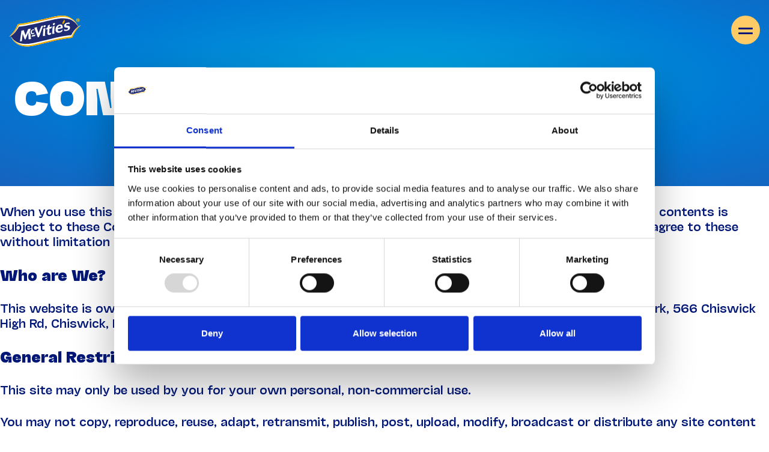

--- FILE ---
content_type: text/html; charset=UTF-8
request_url: https://mcvities.com/en-gb/conditions-of-use
body_size: 5806
content:

<!DOCTYPE html>
<html lang="en-gb" dir="ltr" class="h-100">
  <head>
          <script id="Cookiebot" src="https://consent.cookiebot.com/uc.js" data-cbid="34fa18f4-2a48-4ed5-9dc3-12fc9e5eef65" data-blockingmode="auto" type="text/javascript"></script>
      <script type="text/javascript">
        window.addEventListener('CookiebotOnAccept', function (e) {
          if (Cookiebot.consent.marketing) {
            if (window.Adimo) {
              window.Adimo.setDoNotTrack(false);
            }
          }
        }, false);
      </script>
        <meta charset="utf-8" />
<meta name="description" content="By using McVitie’s website and services, you agree to our Conditions of Use. Learn about our site’s usage rules, restrictions and legal responsibilities." />
<meta name="abstract" content="McVitie’s Conditions of Use outline the terms and guidelines for accessing and using our website, covering usage restrictions, intellectual property and liability disclaimers." />
<meta name="keywords" content="conditions of use, website terms, usage restrictions, copyright, trademarks, legal information, pladis, site access" />
<link rel="canonical" href="https://mcvities.com/en-gb/conditions-of-use" />
<meta name="Generator" content="Drupal 10 (https://www.drupal.org)" />
<meta name="MobileOptimized" content="width" />
<meta name="HandheldFriendly" content="true" />
<meta name="viewport" content="width=device-width, initial-scale=1.0" />
<link rel="icon" href="/themes/custom/mcvities/favicon.ico" type="image/vnd.microsoft.icon" />
<link rel="alternate" hreflang="en-gb" href="https://mcvities.com/en-gb/conditions-of-use" />

    <title>Conditions of use | McVitie&#039;s</title>
    <link rel="stylesheet" media="all" href="/sites/mcvities/files/css/css_dtqfb8_Y61iXOe3x9jmJxJuc5OO4eTTibxu6F9iH6tM.css?delta=0&amp;language=en-gb&amp;theme=mcvities&amp;include=eJxFyEEKwCAMBMAPiXlTrKEGjA2usfT3hV56mcPYsXWpgIx1JOfJ52RvoDrDued_cgyP0hVNasKDJUaFIWmr3KDPbFeNLi-f3yFz" />
<link rel="stylesheet" media="all" href="/sites/mcvities/files/css/css_PGHktwxpwi4PvJoQHrrlH4-cGBnN4nWe19tnBtL5wIE.css?delta=1&amp;language=en-gb&amp;theme=mcvities&amp;include=eJxFyEEKwCAMBMAPiXlTrKEGjA2usfT3hV56mcPYsXWpgIx1JOfJ52RvoDrDued_cgyP0hVNasKDJUaFIWmr3KDPbFeNLi-f3yFz" />

    

          <!-- Google Tag Manager -->
      <script>(function(w,d,s,l,i){w[l]=w[l]||[];w[l].push({'gtm.start':
      new Date().getTime(),event:'gtm.js'});var f=d.getElementsByTagName(s)[0],
      j=d.createElement(s),dl=l!='dataLayer'?'&l='+l:'';j.async=true;j.src=
      'https://www.googletagmanager.com/gtm.js?id='+i+dl;f.parentNode.insertBefore(j,f);
      })(window,document,'script','dataLayer','GTM-KZCSH4H5');</script>
      <!-- End Google Tag Manager -->
      </head>
  <body class="path-node page-node-type-page d-flex flex-column h-100">
          <!-- Google Tag Manager (noscript) -->
      <noscript><iframe src="https://www.googletagmanager.com/ns.html?id=GTM-KZCSH4H5"
      height="0" width="0" style="display:none;visibility:hidden"></iframe></noscript>
      <!-- End Google Tag Manager (noscript) -->
    
    <noscript>You need to enable JavaScript to run this site</noscript>
        <div id="browser-detect-message" class="browser-message d-none">
      <div class="browser-message-title">Browser is unsupported</div>
      <div class="browser-message-body">McVities works with the latest versions of Google Chrome, Microsoft Edge and Safari.</div>
    </div>
    <a href="#main-content" class="visually-hidden focusable skip-link">
      Skip to main content
    </a>
    
      <div class="dialog-off-canvas-main-canvas" data-off-canvas-main-canvas>
    
<div>
  <div class="wrapper-header container-fluid">
    <div class="wrapper-header-container">
      <div class="wrapper-header-upper">
        <div class="layout-clamp">
          <div class="wrapper-header-top">
            <div class="wrapper-header-brand">
                <div>
    <div id="block-mcvities-site-branding">
  
    
        <div class="site-logo">
      <a href="/en-gb" rel="home">
        <img src="/themes/custom/mcvities/logo.svg" alt="McVities" fetchpriority="high" />
      </a>
    </div>
    </div>

  </div>

            </div>
            <div class="wrapper-header-nav">
              <div class="site-nav">
                <button class="site-nav-activator">
                  <span aria-hidden="true"></span>
                  <span aria-hidden="true"></span>
                </button>
                <div class="site-nav-wrapper">
                  <div class="site-nav-scroller">
                    <div class="site-nav-main">
                      <div class="wrapper-main-navigation">
                          <div>
    <nav role="navigation" aria-labelledby="block-mcvities-sitemainmenu-menu" id="block-mcvities-sitemainmenu">
            
  <h2 class="visually-hidden" id="block-mcvities-sitemainmenu-menu">Site main menu</h2>
  

        



              <ul data-region="header_menu" region="header_menu" class="nav">
                    
      
      <li class="nav-item is-full-width">
                  
                      <a href="/en-gb/our-products" class="nav-link dropdown-toggle has-content" role="button" data-bs-toggle="dropdown" aria-expanded="false" data-bs-auto-close="outside" title="Expand menu Our Brands" data-drupal-link-system-path="node/5">Our Brands</a>
            <ul class="dropdown-menu full-width-menu is-product">
              <li class="sub-nav-brands-wrapper">    <div class="sub-nav-brands">
  <div class="sub-nav-brands-column">
  <div class="views-element-container">  <ul class="sub-nav-brands-list">
      <li class="sub-nav-brands-item">      
  <a href="/en-gb/our-products?field_brand_group_target_id=41" class="sub-nav-brands-link">

  <div class="sub-nav-brands-image">
    
            <div>  <img loading="lazy" src="https://pladis-mcvities-production.s3.eu-west-2.amazonaws.com/s3fs-public/styles/medium/public/2025-04/Logo-digestives.png.webp?itok=jaw4efi3" width="220" height="100" alt="Digestives" />


</div>
      
  </div>
  <div class="sub-nav-brands-title">Digestives</div>

  </a>
</li>
      <li class="sub-nav-brands-item">      
  <a href="/en-gb/our-products?field_brand_group_target_id=42" class="sub-nav-brands-link">

  <div class="sub-nav-brands-image">
    
            <div>  <img loading="lazy" src="https://pladis-mcvities-production.s3.eu-west-2.amazonaws.com/s3fs-public/styles/medium/public/2025-04/Logo-chocolate-digestives.png.webp?itok=k8za5ORb" width="220" height="97" alt="Chocolate Digestives" />


</div>
      
  </div>
  <div class="sub-nav-brands-title">Chocolate Digestives</div>

  </a>
</li>
      <li class="sub-nav-brands-item">      
  <a href="/en-gb/our-products?field_brand_group_target_id=43" class="sub-nav-brands-link">

  <div class="sub-nav-brands-image">
    
            <div>  <img loading="lazy" src="https://pladis-mcvities-production.s3.eu-west-2.amazonaws.com/s3fs-public/styles/medium/public/2025-04/Logo-hobnobs.png.webp?itok=HceLkaCB" width="220" height="100" alt="Hobnobs" />


</div>
      
  </div>
  <div class="sub-nav-brands-title">Hobnobs</div>

  </a>
</li>
      <li class="sub-nav-brands-item">      
  <a href="/en-gb/our-products?field_brand_group_target_id=44" class="sub-nav-brands-link">

  <div class="sub-nav-brands-image">
    
            <div>  <img loading="lazy" src="https://pladis-mcvities-production.s3.eu-west-2.amazonaws.com/s3fs-public/styles/medium/public/2025-04/Logo-signature.png.webp?itok=fgZTaErg" width="220" height="100" alt="Signature" />


</div>
      
  </div>
  <div class="sub-nav-brands-title">Signature</div>

  </a>
</li>
      <li class="sub-nav-brands-item">      
  <a href="/en-gb/our-products?field_brand_group_target_id=45" class="sub-nav-brands-link">

  <div class="sub-nav-brands-image">
    
            <div>  <img loading="lazy" src="https://pladis-mcvities-production.s3.eu-west-2.amazonaws.com/s3fs-public/styles/medium/public/2025-04/Logo-rich-tea.png.webp?itok=pEjZVHAq" width="220" height="100" alt="Rich Tea" />


</div>
      
  </div>
  <div class="sub-nav-brands-title">Rich Tea</div>

  </a>
</li>
      <li class="sub-nav-brands-item">      
  <a href="/en-gb/our-products?field_brand_group_target_id=46" class="sub-nav-brands-link">

  <div class="sub-nav-brands-image">
    
            <div>  <img loading="lazy" src="https://pladis-mcvities-production.s3.eu-west-2.amazonaws.com/s3fs-public/styles/medium/public/2025-04/Logo-ginger-nuts.png.webp?itok=TyLTGjK3" width="220" height="100" alt="Ginger Nuts" />


</div>
      
  </div>
  <div class="sub-nav-brands-title">Ginger Nuts</div>

  </a>
</li>
      <li class="sub-nav-brands-item">      
  <a href="/en-gb/our-products?field_brand_group_target_id=47" class="sub-nav-brands-link">

  <div class="sub-nav-brands-image">
    
            <div>  <img loading="lazy" src="https://pladis-mcvities-production.s3.eu-west-2.amazonaws.com/s3fs-public/styles/medium/public/2025-04/Logo-fruit-shortcake.png.webp?itok=--zDgd6F" width="220" height="100" alt="Fruit Shortcake" />


</div>
      
  </div>
  <div class="sub-nav-brands-title">Fruit Shortcake</div>

  </a>
</li>
      <li class="sub-nav-brands-item">      
  <a href="/en-gb/our-products?field_brand_group_target_id=48" class="sub-nav-brands-link">

  <div class="sub-nav-brands-image">
    
            <div>  <img loading="lazy" src="https://pladis-mcvities-production.s3.eu-west-2.amazonaws.com/s3fs-public/styles/medium/public/2025-04/Logo-cookies.png.webp?itok=qdl9kT1A" width="220" height="100" alt="Cookies" />


</div>
      
  </div>
  <div class="sub-nav-brands-title">Cookies</div>

  </a>
</li>
      <li class="sub-nav-brands-item">      
  <a href="/en-gb/our-products?field_brand_group_target_id=50" class="sub-nav-brands-link">

  <div class="sub-nav-brands-image">
    
            <div>  <img loading="lazy" src="https://pladis-mcvities-production.s3.eu-west-2.amazonaws.com/s3fs-public/styles/medium/public/2025-04/Logo-cake.png.webp?itok=STL42Uvz" width="220" height="99" alt="Cake" />


</div>
      
  </div>
  <div class="sub-nav-brands-title">Cake</div>

  </a>
</li>
      <li class="sub-nav-brands-item">      
  <a href="/en-gb/our-products?field_brand_group_target_id=51" class="sub-nav-brands-link">

  <div class="sub-nav-brands-image">
    
            <div>  <img loading="lazy" src="https://pladis-mcvities-production.s3.eu-west-2.amazonaws.com/s3fs-public/styles/medium/public/2025-04/Logo-penguin.png.webp?itok=L48DNOFU" width="220" height="100" alt="Penguin" />


</div>
      
  </div>
  <div class="sub-nav-brands-title">Penguin</div>

  </a>
</li>
      <li class="sub-nav-brands-item">      
  <a href="/en-gb/our-products?field_brand_group_target_id=52" class="sub-nav-brands-link">

  <div class="sub-nav-brands-image">
    
            <div>  <img loading="lazy" src="https://pladis-mcvities-production.s3.eu-west-2.amazonaws.com/s3fs-public/styles/medium/public/2025-04/Logo-jaffa-cakes.png.webp?itok=LlK3BGVJ" width="220" height="101" alt="Jaffa Cakes" />


</div>
      
  </div>
  <div class="sub-nav-brands-title">Jaffa Cakes</div>

  </a>
</li>
      <li class="sub-nav-brands-item">      
  <a href="/en-gb/our-products?field_brand_group_target_id=53" class="sub-nav-brands-link">

  <div class="sub-nav-brands-image">
    
            <div>  <img loading="lazy" src="https://pladis-mcvities-production.s3.eu-west-2.amazonaws.com/s3fs-public/styles/medium/public/2025-04/Logo-bn_0.png.webp?itok=RalC0u9g" width="220" height="99" alt="BN" />


</div>
      
  </div>
  <div class="sub-nav-brands-title">BN</div>

  </a>
</li>
      <li class="sub-nav-brands-item">      
  <a href="/en-gb/our-products?field_brand_group_target_id=54" class="sub-nav-brands-link">

  <div class="sub-nav-brands-image">
    
            <div>  <img loading="lazy" src="https://pladis-mcvities-production.s3.eu-west-2.amazonaws.com/s3fs-public/styles/medium/public/2025-04/Logo-iced-gems.png.webp?itok=-Ui5cgQU" width="220" height="101" alt="Gems" />


</div>
      
  </div>
  <div class="sub-nav-brands-title">Gems</div>

  </a>
</li>
      <li class="sub-nav-brands-item">      
  <a href="/en-gb/our-products?field_brand_group_target_id=55" class="sub-nav-brands-link">

  <div class="sub-nav-brands-image">
    
            <div>  <img loading="lazy" src="https://pladis-mcvities-production.s3.eu-west-2.amazonaws.com/s3fs-public/styles/medium/public/2025-04/Logo-minis.png.webp?itok=Cr1HSgKK" width="220" height="99" alt="Minis" />


</div>
      
  </div>
  <div class="sub-nav-brands-title">Minis</div>

  </a>
</li>
      <li class="sub-nav-brands-item">      
  <a href="/en-gb/our-products?field_brand_group_target_id=56" class="sub-nav-brands-link">

  <div class="sub-nav-brands-image">
    
            <div>  <img loading="lazy" src="https://pladis-mcvities-production.s3.eu-west-2.amazonaws.com/s3fs-public/styles/medium/public/2025-04/Logo-club.png.webp?itok=M5mJzmls" width="220" height="100" alt="Club" />


</div>
      
  </div>
  <div class="sub-nav-brands-title">Club</div>

  </a>
</li>
      <li class="sub-nav-brands-item">      
  <a href="/en-gb/our-products?field_brand_group_target_id=57" class="sub-nav-brands-link">

  <div class="sub-nav-brands-image">
    
            <div>  <img loading="lazy" src="https://pladis-mcvities-production.s3.eu-west-2.amazonaws.com/s3fs-public/styles/medium/public/2025-04/Logo-gold.png.webp?itok=m3ugB41K" width="220" height="100" alt="Gold" />


</div>
      
  </div>
  <div class="sub-nav-brands-title">Gold</div>

  </a>
</li>
  </ul>
</div>

  </div>
  <div class="sub-nav-column">
      <div>
    <h2>Our brands.</h2>
  </div>

          <div class="sub-nav-column-description">
          <div>Discover the full family of McVitie&#039;s brands – a collection of much-loved favourites, each with its own unique flavour and heritage.</div>

      </div>
          <div class="sub-nav-column-link"><a href="/en-gb/our-products">See all brands</a></div>

  </div>
</div>

</li>
            </ul>
                        </li>
                
      
      <li class="nav-item dropdown is-full-width">
                  <a href="/en-gb/about-us" class="nav-link dropdown-toggle has-content" role="button" data-bs-toggle="dropdown" aria-expanded="false" title="Expand menu About us" data-drupal-link-system-path="node/7">About us</a>

                      <ul class="dropdown-menu full-width-menu">
              <li class="sub-nav-card-wrapper">    <div class="card menu-embed-card paragraph paragraph--type--menu-card-embed">
  <div class="card-image">
    <div class="desktop-image">
      
            <div>  <img loading="lazy" src="https://pladis-mcvities-production.s3.eu-west-2.amazonaws.com/s3fs-public/styles/card/public/2025-03/Img-menu-about-us.png.webp?itok=KK1eB8Q3" width="754" height="498" alt="About us" />


</div>
      
    </div>
          <div class="mobile-image">
        
            <div>  <img loading="lazy" src="https://pladis-mcvities-production.s3.eu-west-2.amazonaws.com/s3fs-public/styles/card_mobile/public/2025-03/Img-menu-about-us_0.png.webp?itok=u0olmZfV" width="754" height="498" alt="About us" />


</div>
      
      </div>
      </div>

  <div class="card-body">
    <div class="card-title">
      <div><a href="/en-gb/about-us"><span class="desktop-text">About us</span><span class="mobile-text">Overview</span></a></div>

    </div>
    <div class="card-text">
        <div>McVitie&#039;s is renowned for its delicious range of biscuits and cakes. From its iconic Digestives to its indulgent Chocolate Hobnobs, McVitie&#039;s offers a wide variety of treats loved by people worldwide.</div>

    </div>
  </div>
</div>

</li>
              <li class="sub-nav-list">
          
                        <ul class="dropdown-menu dropdown-menu-end">
                    
      
      <li class="nav-item">
                  
                      <a href="/en-gb/about-us/our-heritage" class="nav-link" data-drupal-link-system-path="node/2">Our heritage</a>
                        </li>
                
      
      <li class="nav-item">
                  
                      <a href="/en-gb/latest-news" class="nav-link" data-drupal-link-system-path="node/84">Latest news</a>
                        </li>
                
      
      <li class="nav-item">
                  
                      <a href="/en-gb/about-us/mcvities-map" class="nav-link" data-drupal-link-system-path="node/9">McVitie’s map</a>
                        </li>
        </ul>
  

                      </li>
            </ul>
          
              </li>
                
      
      <li class="nav-item">
                  
                      <a href="/en-gb/brand-stories" class="nav-link" data-drupal-link-system-path="node/88">Brand stories</a>
                        </li>
                
      
      <li class="nav-item">
                  
                      <a href="/en-gb/promotions" class="nav-link" data-drupal-link-system-path="node/11">Promotions</a>
                        </li>
                
      
      <li class="nav-item dropdown">
                  <a href="/en-gb/contact-us/contact-us" class="nav-link dropdown-toggle" role="button" data-bs-toggle="dropdown" aria-expanded="false" title="Expand menu Contact us" data-drupal-link-system-path="node/8">Contact us</a>

          
                        <ul class="dropdown-menu dropdown-menu-end">
                    
      
      <li class="nav-item">
                  
                      <a href="/en-gb/contact-us/contact-us" class="nav-link" data-drupal-link-system-path="node/8">Contact us</a>
                        </li>
                
      
      <li class="nav-item">
                  
                      <a href="/en-gb/subscribe" class="nav-link" data-drupal-link-system-path="node/18">Subscribe</a>
                        </li>
        </ul>
  

          
              </li>
        </ul>
  


  </nav>

  </div>

                      </div>
                    </div>
                  </div>
                </div>
              </div>
            </div>
          </div>
        </div>
      </div>
              <div class="wrapper-header-lower">
          <div class="wrapper-header-content">
                            <div>
    <div class="views-element-container" id="block-mcvities-views-block-page-view-block-2">
  
    
      <div region="page_title"><div class="js-view-dom-id-a15f8302a893d1c7d04417cf5a8fd599782ab68764e3eb463ea736380efc8ec3">
  
  
  

  
  
  

      <div class="views-row"><div class="wrapper-page-title">
  <h1 class="sr-only">
<span>Conditions of use</span>
</h1>

  <div>
      <div>


<div class="page-title-container">
                  <div class="page-title-container page-title-singleton background-light-blue apply-gradient">
        




<div class="page-title-body-content no-media no-mobile-media colour-white">
  <div class="page-title-body-content-clamp">
    <div class="page-title-body-content-wrapper">
      
        <div class="page-title-title">
    <h2 class="auto-hyphens">Conditions of use</h2>
  </div>

      
      
    </div>
  </div>
</div>

      </div>
      </div></div>

  </div>
</div>
</div>

    

  
  

  
  
</div>
</div>

  </div>

  </div>

                      </div>
        </div>
          </div>
  </div>

  <div class="wrapper-sticky-menu js-sticky-menu-helper">
    <div class="wrapper-header-upper">
      <div class="layout-clamp">
        <div class="wrapper-header-top">
          <div class="wrapper-header-brand">
              <div>
    <div id="block-mcvities-site-branding">
  
    
        <div class="site-logo">
      <a href="/en-gb" rel="home">
        <img src="/themes/custom/mcvities/logo.svg" alt="McVities" fetchpriority="high" />
      </a>
    </div>
    </div>

  </div>

          </div>
          <div class="wrapper-header-nav">
            <div class="site-nav">
              <button class="site-nav-sticky-activator">
                <span aria-hidden="true"></span>
                <span aria-hidden="true"></span>
              </button>
              <div class="site-nav-wrapper-sticky">
                <div class="site-nav-scroller">
                  <div class="site-nav-main">
                    <div class="wrapper-main-navigation">
                        <div>
    <nav role="navigation" aria-labelledby="block-mcvities-sitemainmenu-menu" id="block-mcvities-sitemainmenu">
            
  <h2 class="visually-hidden" id="block-mcvities-sitemainmenu-menu">Site main menu</h2>
  

        



              <ul data-region="header_menu" region="header_menu" class="nav">
                    
      
      <li class="nav-item is-full-width">
                  
                      <a href="/en-gb/our-products" class="nav-link dropdown-toggle has-content" role="button" data-bs-toggle="dropdown" aria-expanded="false" data-bs-auto-close="outside" title="Expand menu Our Brands" data-drupal-link-system-path="node/5">Our Brands</a>
            <ul class="dropdown-menu full-width-menu is-product">
              <li class="sub-nav-brands-wrapper">    <div class="sub-nav-brands">
  <div class="sub-nav-brands-column">
  <div class="views-element-container">  <ul class="sub-nav-brands-list">
      <li class="sub-nav-brands-item">      
  <a href="/en-gb/our-products?field_brand_group_target_id=41" class="sub-nav-brands-link">

  <div class="sub-nav-brands-image">
    
            <div>  <img loading="lazy" src="https://pladis-mcvities-production.s3.eu-west-2.amazonaws.com/s3fs-public/styles/medium/public/2025-04/Logo-digestives.png.webp?itok=jaw4efi3" width="220" height="100" alt="Digestives" />


</div>
      
  </div>
  <div class="sub-nav-brands-title">Digestives</div>

  </a>
</li>
      <li class="sub-nav-brands-item">      
  <a href="/en-gb/our-products?field_brand_group_target_id=42" class="sub-nav-brands-link">

  <div class="sub-nav-brands-image">
    
            <div>  <img loading="lazy" src="https://pladis-mcvities-production.s3.eu-west-2.amazonaws.com/s3fs-public/styles/medium/public/2025-04/Logo-chocolate-digestives.png.webp?itok=k8za5ORb" width="220" height="97" alt="Chocolate Digestives" />


</div>
      
  </div>
  <div class="sub-nav-brands-title">Chocolate Digestives</div>

  </a>
</li>
      <li class="sub-nav-brands-item">      
  <a href="/en-gb/our-products?field_brand_group_target_id=43" class="sub-nav-brands-link">

  <div class="sub-nav-brands-image">
    
            <div>  <img loading="lazy" src="https://pladis-mcvities-production.s3.eu-west-2.amazonaws.com/s3fs-public/styles/medium/public/2025-04/Logo-hobnobs.png.webp?itok=HceLkaCB" width="220" height="100" alt="Hobnobs" />


</div>
      
  </div>
  <div class="sub-nav-brands-title">Hobnobs</div>

  </a>
</li>
      <li class="sub-nav-brands-item">      
  <a href="/en-gb/our-products?field_brand_group_target_id=44" class="sub-nav-brands-link">

  <div class="sub-nav-brands-image">
    
            <div>  <img loading="lazy" src="https://pladis-mcvities-production.s3.eu-west-2.amazonaws.com/s3fs-public/styles/medium/public/2025-04/Logo-signature.png.webp?itok=fgZTaErg" width="220" height="100" alt="Signature" />


</div>
      
  </div>
  <div class="sub-nav-brands-title">Signature</div>

  </a>
</li>
      <li class="sub-nav-brands-item">      
  <a href="/en-gb/our-products?field_brand_group_target_id=45" class="sub-nav-brands-link">

  <div class="sub-nav-brands-image">
    
            <div>  <img loading="lazy" src="https://pladis-mcvities-production.s3.eu-west-2.amazonaws.com/s3fs-public/styles/medium/public/2025-04/Logo-rich-tea.png.webp?itok=pEjZVHAq" width="220" height="100" alt="Rich Tea" />


</div>
      
  </div>
  <div class="sub-nav-brands-title">Rich Tea</div>

  </a>
</li>
      <li class="sub-nav-brands-item">      
  <a href="/en-gb/our-products?field_brand_group_target_id=46" class="sub-nav-brands-link">

  <div class="sub-nav-brands-image">
    
            <div>  <img loading="lazy" src="https://pladis-mcvities-production.s3.eu-west-2.amazonaws.com/s3fs-public/styles/medium/public/2025-04/Logo-ginger-nuts.png.webp?itok=TyLTGjK3" width="220" height="100" alt="Ginger Nuts" />


</div>
      
  </div>
  <div class="sub-nav-brands-title">Ginger Nuts</div>

  </a>
</li>
      <li class="sub-nav-brands-item">      
  <a href="/en-gb/our-products?field_brand_group_target_id=47" class="sub-nav-brands-link">

  <div class="sub-nav-brands-image">
    
            <div>  <img loading="lazy" src="https://pladis-mcvities-production.s3.eu-west-2.amazonaws.com/s3fs-public/styles/medium/public/2025-04/Logo-fruit-shortcake.png.webp?itok=--zDgd6F" width="220" height="100" alt="Fruit Shortcake" />


</div>
      
  </div>
  <div class="sub-nav-brands-title">Fruit Shortcake</div>

  </a>
</li>
      <li class="sub-nav-brands-item">      
  <a href="/en-gb/our-products?field_brand_group_target_id=48" class="sub-nav-brands-link">

  <div class="sub-nav-brands-image">
    
            <div>  <img loading="lazy" src="https://pladis-mcvities-production.s3.eu-west-2.amazonaws.com/s3fs-public/styles/medium/public/2025-04/Logo-cookies.png.webp?itok=qdl9kT1A" width="220" height="100" alt="Cookies" />


</div>
      
  </div>
  <div class="sub-nav-brands-title">Cookies</div>

  </a>
</li>
      <li class="sub-nav-brands-item">      
  <a href="/en-gb/our-products?field_brand_group_target_id=50" class="sub-nav-brands-link">

  <div class="sub-nav-brands-image">
    
            <div>  <img loading="lazy" src="https://pladis-mcvities-production.s3.eu-west-2.amazonaws.com/s3fs-public/styles/medium/public/2025-04/Logo-cake.png.webp?itok=STL42Uvz" width="220" height="99" alt="Cake" />


</div>
      
  </div>
  <div class="sub-nav-brands-title">Cake</div>

  </a>
</li>
      <li class="sub-nav-brands-item">      
  <a href="/en-gb/our-products?field_brand_group_target_id=51" class="sub-nav-brands-link">

  <div class="sub-nav-brands-image">
    
            <div>  <img loading="lazy" src="https://pladis-mcvities-production.s3.eu-west-2.amazonaws.com/s3fs-public/styles/medium/public/2025-04/Logo-penguin.png.webp?itok=L48DNOFU" width="220" height="100" alt="Penguin" />


</div>
      
  </div>
  <div class="sub-nav-brands-title">Penguin</div>

  </a>
</li>
      <li class="sub-nav-brands-item">      
  <a href="/en-gb/our-products?field_brand_group_target_id=52" class="sub-nav-brands-link">

  <div class="sub-nav-brands-image">
    
            <div>  <img loading="lazy" src="https://pladis-mcvities-production.s3.eu-west-2.amazonaws.com/s3fs-public/styles/medium/public/2025-04/Logo-jaffa-cakes.png.webp?itok=LlK3BGVJ" width="220" height="101" alt="Jaffa Cakes" />


</div>
      
  </div>
  <div class="sub-nav-brands-title">Jaffa Cakes</div>

  </a>
</li>
      <li class="sub-nav-brands-item">      
  <a href="/en-gb/our-products?field_brand_group_target_id=53" class="sub-nav-brands-link">

  <div class="sub-nav-brands-image">
    
            <div>  <img loading="lazy" src="https://pladis-mcvities-production.s3.eu-west-2.amazonaws.com/s3fs-public/styles/medium/public/2025-04/Logo-bn_0.png.webp?itok=RalC0u9g" width="220" height="99" alt="BN" />


</div>
      
  </div>
  <div class="sub-nav-brands-title">BN</div>

  </a>
</li>
      <li class="sub-nav-brands-item">      
  <a href="/en-gb/our-products?field_brand_group_target_id=54" class="sub-nav-brands-link">

  <div class="sub-nav-brands-image">
    
            <div>  <img loading="lazy" src="https://pladis-mcvities-production.s3.eu-west-2.amazonaws.com/s3fs-public/styles/medium/public/2025-04/Logo-iced-gems.png.webp?itok=-Ui5cgQU" width="220" height="101" alt="Gems" />


</div>
      
  </div>
  <div class="sub-nav-brands-title">Gems</div>

  </a>
</li>
      <li class="sub-nav-brands-item">      
  <a href="/en-gb/our-products?field_brand_group_target_id=55" class="sub-nav-brands-link">

  <div class="sub-nav-brands-image">
    
            <div>  <img loading="lazy" src="https://pladis-mcvities-production.s3.eu-west-2.amazonaws.com/s3fs-public/styles/medium/public/2025-04/Logo-minis.png.webp?itok=Cr1HSgKK" width="220" height="99" alt="Minis" />


</div>
      
  </div>
  <div class="sub-nav-brands-title">Minis</div>

  </a>
</li>
      <li class="sub-nav-brands-item">      
  <a href="/en-gb/our-products?field_brand_group_target_id=56" class="sub-nav-brands-link">

  <div class="sub-nav-brands-image">
    
            <div>  <img loading="lazy" src="https://pladis-mcvities-production.s3.eu-west-2.amazonaws.com/s3fs-public/styles/medium/public/2025-04/Logo-club.png.webp?itok=M5mJzmls" width="220" height="100" alt="Club" />


</div>
      
  </div>
  <div class="sub-nav-brands-title">Club</div>

  </a>
</li>
      <li class="sub-nav-brands-item">      
  <a href="/en-gb/our-products?field_brand_group_target_id=57" class="sub-nav-brands-link">

  <div class="sub-nav-brands-image">
    
            <div>  <img loading="lazy" src="https://pladis-mcvities-production.s3.eu-west-2.amazonaws.com/s3fs-public/styles/medium/public/2025-04/Logo-gold.png.webp?itok=m3ugB41K" width="220" height="100" alt="Gold" />


</div>
      
  </div>
  <div class="sub-nav-brands-title">Gold</div>

  </a>
</li>
  </ul>
</div>

  </div>
  <div class="sub-nav-column">
      <div>
    <h2>Our brands.</h2>
  </div>

          <div class="sub-nav-column-description">
          <div>Discover the full family of McVitie&#039;s brands – a collection of much-loved favourites, each with its own unique flavour and heritage.</div>

      </div>
          <div class="sub-nav-column-link"><a href="/en-gb/our-products">See all brands</a></div>

  </div>
</div>

</li>
            </ul>
                        </li>
                
      
      <li class="nav-item dropdown is-full-width">
                  <a href="/en-gb/about-us" class="nav-link dropdown-toggle has-content" role="button" data-bs-toggle="dropdown" aria-expanded="false" title="Expand menu About us" data-drupal-link-system-path="node/7">About us</a>

                      <ul class="dropdown-menu full-width-menu">
              <li class="sub-nav-card-wrapper">    <div class="card menu-embed-card paragraph paragraph--type--menu-card-embed">
  <div class="card-image">
    <div class="desktop-image">
      
            <div>  <img loading="lazy" src="https://pladis-mcvities-production.s3.eu-west-2.amazonaws.com/s3fs-public/styles/card/public/2025-03/Img-menu-about-us.png.webp?itok=KK1eB8Q3" width="754" height="498" alt="About us" />


</div>
      
    </div>
          <div class="mobile-image">
        
            <div>  <img loading="lazy" src="https://pladis-mcvities-production.s3.eu-west-2.amazonaws.com/s3fs-public/styles/card_mobile/public/2025-03/Img-menu-about-us_0.png.webp?itok=u0olmZfV" width="754" height="498" alt="About us" />


</div>
      
      </div>
      </div>

  <div class="card-body">
    <div class="card-title">
      <div><a href="/en-gb/about-us"><span class="desktop-text">About us</span><span class="mobile-text">Overview</span></a></div>

    </div>
    <div class="card-text">
        <div>McVitie&#039;s is renowned for its delicious range of biscuits and cakes. From its iconic Digestives to its indulgent Chocolate Hobnobs, McVitie&#039;s offers a wide variety of treats loved by people worldwide.</div>

    </div>
  </div>
</div>

</li>
              <li class="sub-nav-list">
          
                        <ul class="dropdown-menu dropdown-menu-end">
                    
      
      <li class="nav-item">
                  
                      <a href="/en-gb/about-us/our-heritage" class="nav-link" data-drupal-link-system-path="node/2">Our heritage</a>
                        </li>
                
      
      <li class="nav-item">
                  
                      <a href="/en-gb/latest-news" class="nav-link" data-drupal-link-system-path="node/84">Latest news</a>
                        </li>
                
      
      <li class="nav-item">
                  
                      <a href="/en-gb/about-us/mcvities-map" class="nav-link" data-drupal-link-system-path="node/9">McVitie’s map</a>
                        </li>
        </ul>
  

                      </li>
            </ul>
          
              </li>
                
      
      <li class="nav-item">
                  
                      <a href="/en-gb/brand-stories" class="nav-link" data-drupal-link-system-path="node/88">Brand stories</a>
                        </li>
                
      
      <li class="nav-item">
                  
                      <a href="/en-gb/promotions" class="nav-link" data-drupal-link-system-path="node/11">Promotions</a>
                        </li>
                
      
      <li class="nav-item dropdown">
                  <a href="/en-gb/contact-us/contact-us" class="nav-link dropdown-toggle" role="button" data-bs-toggle="dropdown" aria-expanded="false" title="Expand menu Contact us" data-drupal-link-system-path="node/8">Contact us</a>

          
                        <ul class="dropdown-menu dropdown-menu-end">
                    
      
      <li class="nav-item">
                  
                      <a href="/en-gb/contact-us/contact-us" class="nav-link" data-drupal-link-system-path="node/8">Contact us</a>
                        </li>
                
      
      <li class="nav-item">
                  
                      <a href="/en-gb/subscribe" class="nav-link" data-drupal-link-system-path="node/18">Subscribe</a>
                        </li>
        </ul>
  

          
              </li>
        </ul>
  


  </nav>

  </div>

                    </div>
                  </div>
                </div>
              </div>
            </div>
          </div>
        </div>
      </div>
    </div>
  </div>

  <div class="wrapper-content container-fluid">
    <div class="row gx-0">
      <div class="col-12">
        <div class="wrapper-page-content">
                        <div>
    <div data-drupal-messages-fallback class="hidden"></div>
<div id="block-mcvities-content">
  
    
      <article>

  
    

  
  <div>
      <div class="wrapper-outer-container"><div class="layout layout-full paragraph paragraph--type--layout-full-width-row content-margin-100 has-margin">
  <div class="layout layout-clamp layout-wrapper">
    <div class="layout-container">
        <div>
<div class="text-block-wrapper has-background">
  <div class="text-block paragraph paragraph--type--content-text-block background-white has-background text-title-primary-blue text-content-primary-blue">
              <div class="text-block-content">
          <p>When you use this website and other online services provided by pladis (UK) Ltd, your use of the site and its contents is subject to these Conditions of Use and all applicable laws. By accessing and using this Site you accept and agree to these without limitation or qualification.</p><h5>Who are We?</h5><p>This website is owned and operated by pladis (UK) Ltd. You can contact us at pladis, Building 3, Chiswick Park, 566 Chiswick High Rd, Chiswick, London W4 5YA, or email <a href="/cdn-cgi/l/email-protection" class="__cf_email__" data-cfemail="b1c1c3d8c7d0d2c8f1c1ddd0d5d8c2d6ddded3d0dd9fd2dedc">[email&#160;protected]</a>, or call +44 (0)20 8234 5000.</p><h5>General Restrictions</h5><p>This site may only be used by you for your own personal, non-commercial use.</p><p>You may not copy, reproduce, reuse, adapt, retransmit, publish, post, upload, modify, broadcast or distribute any site content in any way, including for any public or commercial purpose whatsoever, without our prior written consent. Where we provide specific functionality on the site to allow you to share site content, then you may share site content using that functionality.</p><p>You may not send any material to or via the site (including via any site functionality which allows you to share site content) that is unlawful, harmful (including any virus or malware), threatening, libellous, defamatory, obscene, scandalous, inflammatory, pornographic, indecent or profane or that could constitute or encourage a violation of any law or is likely to offend.</p><p>We may review, edit or delete material you or others send to this site.</p><h5>Waiver</h5><p>We have made all reasonable efforts to ensure that all information provided through the site is accurate at the time of inclusion, however, there may be inadvertent and occasional errors.</p><p>We make no representations or warranties about the information provided, including hypertext links or any other items used either directly or indirectly from the site, and reserve the right to make changes and corrections at any time, without notice. We accept no liability for any inaccuracies or omissions in the site and any decisions based on information contained on this site are the sole responsibility of the visitor. We accept no liability for any direct, special, indirect or consequential damages, or any other damages of whatsoever kind, resulting from whatever cause through the use of any information obtained either directly or indirectly from the site.</p><h5>Ownership of material</h5><p>Subject to the terms in our <a href="https://staging.mcvities.com/en-gb/privacy-notice">Privacy Notice</a>, any material you send to us, either by email, upload, post or otherwise transmitted, will be deemed non-confidential and non-proprietary. This includes data, questions, comments, suggestions, ideas or other information, material or property.</p><h5>Trade marks</h5><p>All trade marks on this site are registered Trade Marks belonging to companies within the pladis group of companies.</p><h5>Copyright</h5><p>All material on this site is copyright © pladis (UK) Ltd except where specifically stated otherwise. Visitors may not copy, distribute, sell, publish, display, transmit, reproduce or decompile any part of the material by any means (electronic or not) or for any purpose including in any derivative works.</p><h5>Jurisdiction</h5><p>The Site is controlled and operated from our registered office (regardless of where hosting servers are located). All matters relating to the site are governed by the laws of England and Wales and the venue for any legal proceeding relating to the site shall be in appropriate courts located in England. We do not warrant or imply that the site or materials on it are appropriate for outside of England and Wales.</p><h5>Privacy Notice</h5><p>Our <a href="https://staging.mcvities.com/en-gb/privacy-notice">Privacy Notice</a> describes how we process personal data, your rights over that processing, and how to contact our Data Protection Officer.</p><p>This notice was last updated on 5 March 2025.</p>

      </div>
      </div>
</div></div>

    </div>
  </div>
</div></div>
  <div class="wrapper-outer-container"><div class="layout layout-full paragraph paragraph--type--layout-full-width-row has-background background-orange content-margin-60 has-margin apply-gradient">
  <div class="layout layout-clamp layout-wrapper">
    <div class="layout-container">
        <div><div class="wrapper-related-content paragraph paragraph--type--content-related-content-block title-white">
  <div class="related-content-title">
      <div>
    <h2>Continue exploring.</h2>
  </div>

  </div>
  <div class="related-content-list">
      <div class="related-content-item paragraph paragraph--type--item-related-content-item">
      <a class="card related-content-card" href="/en-gb/about-us/our-heritage">
        <div class="related-content-card-img">
              <div class="desktop-image">
          
            <div>  <img loading="lazy" src="https://pladis-mcvities-production.s3.eu-west-2.amazonaws.com/s3fs-public/styles/related_card/public/2025-07/cta_heritage_5.png.webp?itok=XkZDey15" width="500" height="588" alt="Prince Philip visiting a McVitie’s factory in 1963" />


</div>
      
        </div>
                    <div class="mobile-image">
          
            <div>  <img loading="lazy" src="https://pladis-mcvities-production.s3.eu-west-2.amazonaws.com/s3fs-public/styles/related_card_mobile/public/2025-07/cta_heritage_mobile_5.png.webp?itok=GP3AYME9" width="720" height="200" alt="Prince Philip visiting a McVitie’s factory in 1963" />


</div>
      
        </div>
          </div>
    <div class="card-img-overlay related-card-img-overlay">
    <div class="related-card-body">
      <div class="related-content-card-title">  <div>
    <h2>Explore our heritage</h2>
  </div>
</div>
    </div>

    <div class="related-content-card-hint">
      <span>Read more</span>
    </div>
  </div>
      </a>
  </div>
  <div class="related-content-item paragraph paragraph--type--item-related-content-item">
      <a class="card related-content-card" href="/en-gb/our-products">
        <div class="related-content-card-img">
              <div class="desktop-image">
          
            <div>  <img loading="lazy" src="https://pladis-mcvities-production.s3.eu-west-2.amazonaws.com/s3fs-public/styles/related_card/public/2025-07/cta_brands_5.png.webp?itok=_GHyxzZg" width="500" height="588" alt="Assortment of McVitie’s products" />


</div>
      
        </div>
                    <div class="mobile-image">
          
            <div>  <img loading="lazy" src="https://pladis-mcvities-production.s3.eu-west-2.amazonaws.com/s3fs-public/styles/related_card_mobile/public/2025-07/cta_brands_mobile_5.png.webp?itok=kGgZId5R" width="720" height="200" alt="Assortment of McVitie’s products" />


</div>
      
        </div>
          </div>
    <div class="card-img-overlay related-card-img-overlay">
    <div class="related-card-body">
      <div class="related-content-card-title">  <div>
    <h2>View all brands</h2>
  </div>
</div>
    </div>

    <div class="related-content-card-hint">
      <span>Read more</span>
    </div>
  </div>
      </a>
  </div>
  <div class="related-content-item paragraph paragraph--type--item-related-content-item">
      <a class="card related-content-card" href="/en-gb/about-us/mcvities-map">
        <div class="related-content-card-img">
              <div class="desktop-image">
          
            <div>  <img loading="lazy" src="https://pladis-mcvities-production.s3.eu-west-2.amazonaws.com/s3fs-public/styles/related_card/public/2025-07/cta_map_4.png.webp?itok=Q5ey28by" width="500" height="588" alt="Map of the UK with a pin marking a McVitie’s location" />


</div>
      
        </div>
                    <div class="mobile-image">
          
            <div>  <img loading="lazy" src="https://pladis-mcvities-production.s3.eu-west-2.amazonaws.com/s3fs-public/styles/related_card_mobile/public/2025-07/cta_map_mobile_4.png.webp?itok=zvwZuKNp" width="720" height="200" alt="Map of the UK with a pin marking a McVitie’s location" />


</div>
      
        </div>
          </div>
    <div class="card-img-overlay related-card-img-overlay">
    <div class="related-card-body">
      <div class="related-content-card-title">  <div>
    <h2>McVitie’s map</h2>
  </div>
</div>
    </div>

    <div class="related-content-card-hint">
      <span>Read more</span>
    </div>
  </div>
      </a>
  </div>
  <div class="related-content-item paragraph paragraph--type--item-related-content-item">
      <a class="card related-content-card" href="/en-gb/promotions">
        <div class="related-content-card-img">
              <div class="desktop-image">
          
            <div>  <img loading="lazy" src="https://pladis-mcvities-production.s3.eu-west-2.amazonaws.com/s3fs-public/styles/related_card/public/2025-07/cta_promotions_5.png.webp?itok=Fv66PbGJ" width="500" height="588" alt="Hand holding stack of Digestives" />


</div>
      
        </div>
                    <div class="mobile-image">
          
            <div>  <img loading="lazy" src="https://pladis-mcvities-production.s3.eu-west-2.amazonaws.com/s3fs-public/styles/related_card_mobile/public/2025-07/cta_promotions_mobile_5.png.webp?itok=vb9QRtWg" width="720" height="200" alt="Hand holding stack of Digestives" />


</div>
      
        </div>
          </div>
    <div class="card-img-overlay related-card-img-overlay">
    <div class="related-card-body">
      <div class="related-content-card-title">  <div>
    <h2>Promotions</h2>
  </div>
</div>
    </div>

    <div class="related-content-card-hint">
      <span>Read more</span>
    </div>
  </div>
      </a>
  </div>

  </div>
</div></div>

    </div>
  </div>
</div></div>
  <div class="wrapper-outer-container"><div class="layout layout-full paragraph paragraph--type--layout-full-width-row no-margin">
  <div class="layout layout-clamp layout-wrapper">
    <div class="layout-container">
        <div><div class="wrapper-cta is-full-width paragraph paragraph--type--content-cta-full-width-block title-white tag-light-blue content-aligment-centre has-background-image">
  <div class="card cta-card">
          <div class="cta-card-img">
                  <div class="desktop-image">
            
            <div>  <img loading="lazy" src="https://pladis-mcvities-production.s3.eu-west-2.amazonaws.com/s3fs-public/styles/full_width/public/2025-05/Img-newsletter-v3_10.png.webp?itok=rwcZ4Y61" width="1920" height="949" alt="Newsletter" />


</div>
      
          </div>
                          <div class="mobile-image">
            
            <div>  <img loading="lazy" src="https://pladis-mcvities-production.s3.eu-west-2.amazonaws.com/s3fs-public/styles/full_width_mobile/public/2025-03/Img-mobile-newsletter-2_7.png.webp?itok=nEByP6Li" width="780" height="1008" alt="Newsletter" />


</div>
      
          </div>
              </div>
        <div class="card-img-overlay cta-card-overlay">
              <div class="cta-tag">  <div>Newsletter</div>
</div>
                    <div class="cta-title">
            <div>
    <h2>Don’t miss our updates.</h2>
  </div>

        </div>
                    <div class="cta-sub-title">
          
            <div>Sign up for the latest McVitie’s news and promos.</div>
      
        </div>
                    <div class="cta-button">
            <div class="cta-button"><a href="/en-gb/subscribe" target="_self" class="button-primary-wheat">Sign up</a></div>

        </div>
          </div>
  </div>
</div></div>

    </div>
  </div>
</div></div>

  </div>

</article>

  </div>

  </div>

                  </div>
      </div>
    </div>
  </div>

  <div class="wrapper-footer container-fluid">
    <div class="wrapper-footer-inner layout-clamp">
              <div class="row">
          <div class="wrapper-footer-content col-12">
              <div>
    <div class="views-element-container" id="block-mcvities-views-block-footer-blocks-block-2">
  
    
      <div region="footer_promo"><div class="js-view-dom-id-8fa30cf1934c2bb1a4a90d5de17b8f0b621c12c299a71e14ae020ea74ad61a0b">
  
  
  

  
  
  

      <div class="views-row">


<div class="carousel slide footer-promo js-footer-carousel" data-bs-ride="carousel">
      <div class="carousel-item"><div class="carousel-item-inner paragraph paragraph--type--footer-promo-item">
  <div class="footer-promo-container">
    <div class="footer-promo-image"><div class="desktop-image">
        <img loading="lazy" src="https://pladis-mcvities-production.s3.eu-west-2.amazonaws.com/s3fs-public/styles/card/public/2025-03/Img-footer-promo-choc-digestives-stack-V4.png.webp?itok=bS4u0W7m" width="800" height="601" alt="Stack of biscuits" />



  </div><div class="mobile-image">
        <img loading="lazy" src="https://pladis-mcvities-production.s3.eu-west-2.amazonaws.com/s3fs-public/styles/card_mobile/public/2025-03/Img-mobile-footer-promo-choc-digestives-stack-2.png.webp?itok=x3JUyTOM" width="900" height="679" alt="Stack of biscuits" />



  </div></div>
    <div class="footer-promo-content">
      <div class="footer-promo-prefix">  <div>Did you know?</div>
</div>
      <div class="footer-promo-title">  <div>
    <h2>If you laid out all the McVitie’s snacks made in a year, they would circle the world twice.</h2>
  </div>
</div>
    </div>
  </div>
</div></div>
      <div class="carousel-item"><div class="carousel-item-inner paragraph paragraph--type--footer-promo-item">
  <div class="footer-promo-container">
    <div class="footer-promo-image"><div class="desktop-image">
        <img loading="lazy" src="https://pladis-mcvities-production.s3.eu-west-2.amazonaws.com/s3fs-public/styles/card/public/2025-03/Img-footer-promo-choc-digestives-stack-V4_0.png.webp?itok=0yzBFw-J" width="800" height="601" alt="Stack of biscuits" />



  </div><div class="mobile-image">
        <img loading="lazy" src="https://pladis-mcvities-production.s3.eu-west-2.amazonaws.com/s3fs-public/styles/card_mobile/public/2025-03/Img-mobile-footer-promo-choc-digestives-stack-2%20%281%29.png.webp?itok=VLJUY0oQ" width="900" height="679" alt="Stack of biscuits" />



  </div></div>
    <div class="footer-promo-content">
      <div class="footer-promo-prefix">  <div>Did you know?</div>
</div>
      <div class="footer-promo-title">  <div>
    <h2>Over 70 million packs of Chocolate Digestives are bought each year.</h2>
  </div>
</div>
    </div>
  </div>
</div></div>
      <div class="carousel-item"><div class="carousel-item-inner paragraph paragraph--type--footer-promo-item">
  <div class="footer-promo-container">
    <div class="footer-promo-image"><div class="desktop-image">
        <img loading="lazy" src="https://pladis-mcvities-production.s3.eu-west-2.amazonaws.com/s3fs-public/styles/card/public/2025-03/Img-footer-promo-choc-digestives-stack-V4_1.png.webp?itok=AowWhz3L" width="800" height="601" alt="Stack of biscuits" />



  </div><div class="mobile-image">
        <img loading="lazy" src="https://pladis-mcvities-production.s3.eu-west-2.amazonaws.com/s3fs-public/styles/card_mobile/public/2025-03/Img-mobile-footer-promo-choc-digestives-stack-2%20%281%29_0.png.webp?itok=l1fYObDk" width="900" height="679" alt="Stack of biscuits" />



  </div></div>
    <div class="footer-promo-content">
      <div class="footer-promo-prefix">  <div>Did you know?</div>
</div>
      <div class="footer-promo-title">  <div>
    <h2>McVitie’s products are sold in over 100 countries.</h2>
  </div>
</div>
    </div>
  </div>
</div></div>
      <div class="carousel-item"><div class="carousel-item-inner paragraph paragraph--type--footer-promo-item">
  <div class="footer-promo-container">
    <div class="footer-promo-image"><div class="desktop-image">
        <img loading="lazy" src="https://pladis-mcvities-production.s3.eu-west-2.amazonaws.com/s3fs-public/styles/card/public/2025-03/Img-footer-promo-choc-digestives-stack-V4_2.png.webp?itok=mfrFb_Mu" width="800" height="601" alt="Stack of biscuits" />



  </div><div class="mobile-image">
        <img loading="lazy" src="https://pladis-mcvities-production.s3.eu-west-2.amazonaws.com/s3fs-public/styles/card_mobile/public/2025-03/Img-mobile-footer-promo-choc-digestives-stack-2%20%281%29_1.png.webp?itok=y2m3yKeA" width="900" height="679" alt="Stack of biscuits" />



  </div></div>
    <div class="footer-promo-content">
      <div class="footer-promo-prefix">  <div>Did you know?</div>
</div>
      <div class="footer-promo-title">  <div>
    <h2>It takes seven minutes to perfectly bake an original McVitie’s Digestives biscuit.</h2>
  </div>
</div>
    </div>
  </div>
</div></div>
      <div class="carousel-item"><div class="carousel-item-inner paragraph paragraph--type--footer-promo-item">
  <div class="footer-promo-container">
    <div class="footer-promo-image"><div class="desktop-image">
        <img loading="lazy" src="https://pladis-mcvities-production.s3.eu-west-2.amazonaws.com/s3fs-public/styles/card/public/2025-03/Img-footer-promo-choc-digestives-stack-V4_3.png.webp?itok=KZrcCNBM" width="800" height="601" alt="Stack of biscuits" />



  </div><div class="mobile-image">
        <img loading="lazy" src="https://pladis-mcvities-production.s3.eu-west-2.amazonaws.com/s3fs-public/styles/card_mobile/public/2025-03/Img-mobile-footer-promo-choc-digestives-stack-2%20%281%29_2.png.webp?itok=TGufWl1R" width="900" height="679" alt="Stack of biscuits" />



  </div></div>
    <div class="footer-promo-content">
      <div class="footer-promo-prefix">  <div>Did you know?</div>
</div>
      <div class="footer-promo-title">  <div>
    <h2>6.5 million plain digestives are eaten every day in the UK – that’s 75 per second.</h2>
  </div>
</div>
    </div>
  </div>
</div></div>
  </div>
</div>

    

  
  

  
  
</div>
</div>

  </div>

  </div>

          </div>
        </div>
            <div class="row wrapper-footer-lower">
        <div class="wrapper-footer-brand col-12 col-md-6">
            <div>
    <div id="block-mcvities-sitebranding">
  
    
        <div class="site-logo">
      <a href="/en-gb" rel="home">
        <img src="/themes/custom/mcvities/logo.svg" alt="McVities" fetchpriority="high" />
      </a>
    </div>
    </div>

  </div>

        </div>
        <div class="wrapper-footer-menu col-12 col-md-6">
            <div>
    <nav role="navigation" aria-labelledby="block-mcvities-sitefootermenu-menu" id="block-mcvities-sitefootermenu">
            
  <h2 class="visually-hidden" id="block-mcvities-sitefootermenu-menu">Site footer menu</h2>
  

        

        <ul region="footer_menu" class="nav row">
                <li class="nav-item col-6 col-md-4">
        <a href="https://mcvities.com/en-gb" class="nav-link">Home</a>
      </li>
                <li class="nav-item col-6 col-md-4">
        <a href="/en-gb/brand-stories" class="nav-link" data-drupal-link-system-path="node/88">Brand stories</a>
      </li>
                <li class="nav-item col-6 col-md-4">
        <a href="/en-gb/subscribe" class="nav-link" data-drupal-link-system-path="node/18">Subscribe</a>
      </li>
                <li class="nav-item col-6 col-md-4">
        <a href="/en-gb/our-products" class="nav-link" data-drupal-link-system-path="node/5">Our brands</a>
      </li>
                <li class="nav-item col-6 col-md-4">
        <a href="/en-gb/latest-news" class="nav-link" data-drupal-link-system-path="node/84">Latest news</a>
      </li>
                <li class="nav-item col-6 col-md-4">
        <a href="/en-gb/contact-us/contact-us" class="nav-link" data-drupal-link-system-path="node/8">Contact us</a>
      </li>
                <li class="nav-item col-6 col-md-4">
        <a href="/en-gb/about-us" class="nav-link" data-drupal-link-system-path="node/7">About us</a>
      </li>
                <li class="nav-item col-6 col-md-4">
        <a href="/en-gb/promotions" class="nav-link" data-drupal-link-system-path="node/11">Promotions</a>
      </li>
        </ul>
  


  </nav>

  </div>

        </div>
      </div>
      <div class="row">
        <div class="wrapper-footer-social col-12">
            <div class="footer-social-list">
    <div class="views-element-container" id="block-mcvities-views-block-footer-blocks-block-1">
  
    
      <div region="footer_social"><div class="js-view-dom-id-ff8b5b41557fdae6c0a98321556a7aba77b33d62ce4ebdccb7aff0b43e0aca53">
  
  
  

  
  
  

      <div class="views-row">      <div  class="social-itsm twitter-profile">
      <a href="https://x.com/mcvities" class="social-itsm-link twitter-profile"  aria-label="X" target="_blank" rel="noopener noreferrer">
        <span class="mv-icon-x-logo"></span>
      </a>
    </div>
  
      <div  class="social-itsm instagram-profile">
      <a href="https://instagram.com/mcvitiesofficial" class="social-itsm-link instagram-profile"  aria-label="Instagram" target="_blank" rel="noopener noreferrer">
        <span class="mv-icon-instagram-logo"></span>
      </a>
    </div>
        <div  class="social-itsm facebook-profile">
      <a href="https://facebook.com/McVitiesOfficial" class="social-itsm-link facebook-profile"  aria-label="Facebook" target="_blank" rel="noopener noreferrer">
        <span class="mv-icon-facebook-logo"></span>
      </a>
    </div>
        <div  class="social-itsm youtube-profile">
      <a href="https://youtube.com/McVitiesBiscuitsUK" class="social-itsm-link youtube-profile"  aria-label="YouTube" target="_blank" rel="noopener noreferrer">
        <span class="mv-icon-youtube-logo"></span>
      </a>
    </div>
        <div  class="social-itsm linkedin-profile">
      <a href="https://linkedin.com/company/mcvitie&#039;s" class="social-itsm-link linkedin-profile"  aria-label="LinkedIn" target="_blank" rel="noopener noreferrer">
        <span class="mv-icon-linkedin-icon"></span>
      </a>
    </div>
  </div>

    

  
  

  
  
</div>
</div>

  </div>

  </div>

        </div>
      </div>
      <div class="wrapper-footer-base">
        <div class="wrapper-base-switcher">
            <div>
    <div id="block-mcvities-mcvitiesregionswitcher">
  
    
      <div class="block region-language-switcher">
  <div class="region-switcher dropdown">
    <button class="dropdown-toggle" data-region-code="uk" data-bs-toggle="dropdown" aria-expanded="false" role="listbox" aria-label="Switch Region">
      <div class="region-switcher-label">
        UK
      </div>
    </button>
          <ul class="links dropdown-menu">
                  <li>
            <a href="/en-gb" class="dropdown-item" data-region-code="uk">UK</a>
          </li>
                  <li>
            <a href="https://www.mcvities.nl" class="dropdown-item" data-region-code="netherlands">mcvities.nl</a>
          </li>
                  <li>
            <a href="https://www.mcvities.it" class="dropdown-item" data-region-code="italy">mcvities.it</a>
          </li>
                  <li>
            <a href="https://www.mcvities.de" class="dropdown-item" data-region-code="germany">mcvities.de</a>
          </li>
                  <li>
            <a href="https://www.mcvities.hu" class="dropdown-item" data-region-code="hungary">mcvities.hu</a>
          </li>
                  <li>
            <a href="http://www.mcvities.cz" class="dropdown-item" data-region-code="czechia">mcvities.cz</a>
          </li>
                  <li>
            <a href="https://www.mcvities.bg" class="dropdown-item" data-region-code="bulgaria">mcvities.bg</a>
          </li>
                  <li>
            <a href="https://www.mcvities.se" class="dropdown-item" data-region-code="sweden">mcvities.se</a>
          </li>
                  <li>
            <a href="https://www.mcvities.fi" class="dropdown-item" data-region-code="finland">mcvities.fi</a>
          </li>
                  <li>
            <a href="https://mcvities.in" class="dropdown-item" data-region-code="india">mcvities.in</a>
          </li>
                  <li>
            <a href="https://mcvitiescanada.com" class="dropdown-item" data-region-code="canada">mcvitiescanada.com</a>
          </li>
                  <li>
            <a href="https://www.mcvities.hr" class="dropdown-item" data-region-code="croatia">mcvities.hr</a>
          </li>
                  <li>
            <a href="https://www.mcvitiesmalta.com" class="dropdown-item" data-region-code="malta">mcvitiesmalta.com</a>
          </li>
                  <li>
            <a href="https://mcvities.com.au" class="dropdown-item" data-region-code="australia">mcvities.com.au</a>
          </li>
                  <li>
            <a href="https://mcvities-jp.com" class="dropdown-item" data-region-code="japan">mcvities-jp.com</a>
          </li>
              </ul>
      </div>
  <div class="language-switcher dropdown">
    <button class="dropdown-toggle" data-language-code="en-gb" data-bs-toggle="dropdown" aria-expanded="false" role="listbox" aria-label="Switch Language">
      <div class="language-switcher-label">EN</div>
    </button>
          <ul class="links dropdown-menu">
                  <li>
            <a href="/en-gb" class="dropdown-item" data-language-code="en-gb">EN</a>
          </li>
              </ul>
      </div>
</div>

  </div>

  </div>

        </div>
        <div class="wrapper-base-menu">
          <div class="base-menu-container">
              <div>
    <nav role="navigation" aria-labelledby="block-mcvities-sitecorporatemenu-menu" id="block-mcvities-sitecorporatemenu">
            
  <h2 class="visually-hidden" id="block-mcvities-sitecorporatemenu-menu">Site corporate menu</h2>
  

        

        <ul region="footer_corp_menu" class="nav">
                <li class="nav-item">
        <a href="https://www.betterbiscuits.com/" class="nav-link">betterbiscuits.com</a>
      </li>
                <li class="nav-item">
        <a href="/en-gb/conditions-of-use" class="nav-link active is-active" data-drupal-link-system-path="node/13" aria-current="page">Conditions of use</a>
      </li>
                <li class="nav-item">
        <a href="/en-gb/privacy-notice" class="nav-link" data-drupal-link-system-path="node/12">Privacy notice</a>
      </li>
                <li class="nav-item">
        <a href="/en-gb/cookies-notice" class="nav-link" data-drupal-link-system-path="node/14">Cookies notice</a>
      </li>
                <li class="nav-item">
        <a href="/en-gb/accessibility" class="nav-link" data-drupal-link-system-path="node/79">Accessibility</a>
      </li>
        </ul>
  


  </nav>

  </div>

          </div>
          <div class="pladis-logo"></div>
        </div>
      </div>
    </div>
  </div>
</div>

  </div>

    
    <script data-cfasync="false" src="/cdn-cgi/scripts/5c5dd728/cloudflare-static/email-decode.min.js"></script><script type="application/json" data-drupal-selector="drupal-settings-json">{"path":{"baseUrl":"\/","pathPrefix":"en-gb\/","currentPath":"node\/13","currentPathIsAdmin":false,"isFront":false,"currentLanguage":"en-gb"},"pluralDelimiter":"\u0003","suppressDeprecationErrors":true,"user":{"uid":0,"permissionsHash":"4d105d33f0d744106c69dc4a4629c7fd5f7cc7c36e43dc296a938ab2af035f0b"}}</script>
<script src="/sites/mcvities/files/js/js_axWSGQVqJOAGd85fxaOsTegQIVT87_bpgWijrHgb9_4.js?scope=footer&amp;delta=0&amp;language=en-gb&amp;theme=mcvities&amp;include=eJzLTS7LLMlMLdZPy88vSS1yTizKLy1OzdHJhYnnJmbmIfFS80o9UnMKUosQYgWJ6akhmSU5qTDNAIZpITU" data-cookieconsent="ignore"></script>
<script src="/themes/custom/mcvities/js/dist/footerCarousel.js?v=1.0.6" defer async></script>
<script src="/sites/mcvities/files/js/js_wR-lj_4E96tRL0bgu93Dj8XnxLymCvEe6kTx-Yz76Z4.js?scope=footer&amp;delta=2&amp;language=en-gb&amp;theme=mcvities&amp;include=eJzLTS7LLMlMLdZPy88vSS1yTizKLy1OzdHJhYnnJmbmIfFS80o9UnMKUosQYgWJ6akhmSU5qTDNAIZpITU" data-cookieconsent="ignore"></script>
<script src="/themes/custom/mcvities/js/dist/menuHelper.js?v=1.0.6" defer async></script>
<script src="/themes/custom/mcvities/js/dist/pageTitleCarousel.js?v=1.0.6" defer async></script>

  <script defer src="https://static.cloudflareinsights.com/beacon.min.js/vcd15cbe7772f49c399c6a5babf22c1241717689176015" integrity="sha512-ZpsOmlRQV6y907TI0dKBHq9Md29nnaEIPlkf84rnaERnq6zvWvPUqr2ft8M1aS28oN72PdrCzSjY4U6VaAw1EQ==" data-cf-beacon='{"version":"2024.11.0","token":"e610699077dd4207a493c06ee93eedc2","server_timing":{"name":{"cfCacheStatus":true,"cfEdge":true,"cfExtPri":true,"cfL4":true,"cfOrigin":true,"cfSpeedBrain":true},"location_startswith":null}}' crossorigin="anonymous"></script>
</body>
</html>


--- FILE ---
content_type: text/css; charset=UTF-8
request_url: https://mcvities.com/sites/mcvities/files/css/css_PGHktwxpwi4PvJoQHrrlH4-cGBnN4nWe19tnBtL5wIE.css?delta=1&language=en-gb&theme=mcvities&include=eJxFyEEKwCAMBMAPiXlTrKEGjA2usfT3hV56mcPYsXWpgIx1JOfJ52RvoDrDued_cgyP0hVNasKDJUaFIWmr3KDPbFeNLi-f3yFz
body_size: 58536
content:
/* @license GPL-2.0-or-later https://www.drupal.org/licensing/faq */
:root,[data-bs-theme=light]{--bs-blue:#0d6efd;--bs-indigo:#6610f2;--bs-purple:#6f42c1;--bs-pink:#d63384;--bs-red:#dc3545;--bs-orange:#fd7e14;--bs-yellow:#ffc107;--bs-green:#198754;--bs-teal:#20c997;--bs-cyan:#0dcaf0;--bs-black:#000;--bs-white:#fff;--bs-gray:#6c757d;--bs-gray-dark:#343a40;--bs-gray-100:#f8f9fa;--bs-gray-200:#e9ecef;--bs-gray-300:#dee2e6;--bs-gray-400:#ced4da;--bs-gray-500:#adb5bd;--bs-gray-600:#6c757d;--bs-gray-700:#495057;--bs-gray-800:#343a40;--bs-gray-900:#212529;--bs-primary:#0d6efd;--bs-secondary:#6c757d;--bs-success:#198754;--bs-info:#0dcaf0;--bs-warning:#ffc107;--bs-danger:#dc3545;--bs-light:#f8f9fa;--bs-dark:#212529;--bs-primary-rgb:13,110,253;--bs-secondary-rgb:108,117,125;--bs-success-rgb:25,135,84;--bs-info-rgb:13,202,240;--bs-warning-rgb:255,193,7;--bs-danger-rgb:220,53,69;--bs-light-rgb:248,249,250;--bs-dark-rgb:33,37,41;--bs-primary-text-emphasis:#052c65;--bs-secondary-text-emphasis:#2b2f32;--bs-success-text-emphasis:#0a3622;--bs-info-text-emphasis:#055160;--bs-warning-text-emphasis:#664d03;--bs-danger-text-emphasis:#58151c;--bs-light-text-emphasis:#495057;--bs-dark-text-emphasis:#495057;--bs-primary-bg-subtle:#cfe2ff;--bs-secondary-bg-subtle:#e2e3e5;--bs-success-bg-subtle:#d1e7dd;--bs-info-bg-subtle:#cff4fc;--bs-warning-bg-subtle:#fff3cd;--bs-danger-bg-subtle:#f8d7da;--bs-light-bg-subtle:#fcfcfd;--bs-dark-bg-subtle:#ced4da;--bs-primary-border-subtle:#9ec5fe;--bs-secondary-border-subtle:#c4c8cb;--bs-success-border-subtle:#a3cfbb;--bs-info-border-subtle:#9eeaf9;--bs-warning-border-subtle:#ffe69c;--bs-danger-border-subtle:#f1aeb5;--bs-light-border-subtle:#e9ecef;--bs-dark-border-subtle:#adb5bd;--bs-white-rgb:255,255,255;--bs-black-rgb:0,0,0;--bs-font-sans-serif:system-ui,-apple-system,"Segoe UI",Roboto,"Helvetica Neue","Noto Sans","Liberation Sans",Arial,sans-serif,"Apple Color Emoji","Segoe UI Emoji","Segoe UI Symbol","Noto Color Emoji";--bs-font-monospace:SFMono-Regular,Menlo,Monaco,Consolas,"Liberation Mono","Courier New",monospace;--bs-gradient:linear-gradient(180deg,rgba(255,255,255,0.15),rgba(255,255,255,0));--bs-body-font-family:var(--bs-font-sans-serif);--bs-body-font-size:1rem;--bs-body-font-weight:400;--bs-body-line-height:1.5;--bs-body-color:#212529;--bs-body-color-rgb:33,37,41;--bs-body-bg:#fff;--bs-body-bg-rgb:255,255,255;--bs-emphasis-color:#000;--bs-emphasis-color-rgb:0,0,0;--bs-secondary-color:rgba(33,37,41,0.75);--bs-secondary-color-rgb:33,37,41;--bs-secondary-bg:#e9ecef;--bs-secondary-bg-rgb:233,236,239;--bs-tertiary-color:rgba(33,37,41,0.5);--bs-tertiary-color-rgb:33,37,41;--bs-tertiary-bg:#f8f9fa;--bs-tertiary-bg-rgb:248,249,250;--bs-heading-color:inherit;--bs-link-color:#0d6efd;--bs-link-color-rgb:13,110,253;--bs-link-decoration:underline;--bs-link-hover-color:#0a58ca;--bs-link-hover-color-rgb:10,88,202;--bs-code-color:#d63384;--bs-highlight-color:#212529;--bs-highlight-bg:#fff3cd;--bs-border-width:1px;--bs-border-style:solid;--bs-border-color:#dee2e6;--bs-border-color-translucent:rgba(0,0,0,0.175);--bs-border-radius:0.375rem;--bs-border-radius-sm:0.25rem;--bs-border-radius-lg:0.5rem;--bs-border-radius-xl:1rem;--bs-border-radius-xxl:2rem;--bs-border-radius-2xl:var(--bs-border-radius-xxl);--bs-border-radius-pill:50rem;--bs-box-shadow:0 0.5rem 1rem rgba(0,0,0,0.15);--bs-box-shadow-sm:0 0.125rem 0.25rem rgba(0,0,0,0.075);--bs-box-shadow-lg:0 1rem 3rem rgba(0,0,0,0.175);--bs-box-shadow-inset:inset 0 1px 2px rgba(0,0,0,0.075);--bs-focus-ring-width:0.25rem;--bs-focus-ring-opacity:0.25;--bs-focus-ring-color:rgba(13,110,253,0.25);--bs-form-valid-color:#198754;--bs-form-valid-border-color:#198754;--bs-form-invalid-color:#dc3545;--bs-form-invalid-border-color:#dc3545}[data-bs-theme=dark]{color-scheme:dark;--bs-body-color:#dee2e6;--bs-body-color-rgb:222,226,230;--bs-body-bg:#212529;--bs-body-bg-rgb:33,37,41;--bs-emphasis-color:#fff;--bs-emphasis-color-rgb:255,255,255;--bs-secondary-color:rgba(222,226,230,0.75);--bs-secondary-color-rgb:222,226,230;--bs-secondary-bg:#343a40;--bs-secondary-bg-rgb:52,58,64;--bs-tertiary-color:rgba(222,226,230,0.5);--bs-tertiary-color-rgb:222,226,230;--bs-tertiary-bg:#2b3035;--bs-tertiary-bg-rgb:43,48,53;--bs-primary-text-emphasis:#6ea8fe;--bs-secondary-text-emphasis:#a7acb1;--bs-success-text-emphasis:#75b798;--bs-info-text-emphasis:#6edff6;--bs-warning-text-emphasis:#ffda6a;--bs-danger-text-emphasis:#ea868f;--bs-light-text-emphasis:#f8f9fa;--bs-dark-text-emphasis:#dee2e6;--bs-primary-bg-subtle:#031633;--bs-secondary-bg-subtle:#161719;--bs-success-bg-subtle:#051b11;--bs-info-bg-subtle:#032830;--bs-warning-bg-subtle:#332701;--bs-danger-bg-subtle:#2c0b0e;--bs-light-bg-subtle:#343a40;--bs-dark-bg-subtle:#1a1d20;--bs-primary-border-subtle:#084298;--bs-secondary-border-subtle:#41464b;--bs-success-border-subtle:#0f5132;--bs-info-border-subtle:#087990;--bs-warning-border-subtle:#997404;--bs-danger-border-subtle:#842029;--bs-light-border-subtle:#495057;--bs-dark-border-subtle:#343a40;--bs-heading-color:inherit;--bs-link-color:#6ea8fe;--bs-link-hover-color:#8bb9fe;--bs-link-color-rgb:110,168,254;--bs-link-hover-color-rgb:139,185,254;--bs-code-color:#e685b5;--bs-highlight-color:#dee2e6;--bs-highlight-bg:#664d03;--bs-border-color:#495057;--bs-border-color-translucent:rgba(255,255,255,0.15);--bs-form-valid-color:#75b798;--bs-form-valid-border-color:#75b798;--bs-form-invalid-color:#ea868f;--bs-form-invalid-border-color:#ea868f}*,::after,::before{box-sizing:border-box}@media (prefers-reduced-motion:no-preference){:root{scroll-behavior:smooth}}body{margin:0;font-family:var(--bs-body-font-family);font-size:var(--bs-body-font-size);font-weight:var(--bs-body-font-weight);line-height:var(--bs-body-line-height);color:var(--bs-body-color);text-align:var(--bs-body-text-align);background-color:var(--bs-body-bg);-webkit-text-size-adjust:100%;-webkit-tap-highlight-color:transparent}hr{margin:1rem 0;color:inherit;border:0;border-top:var(--bs-border-width) solid;opacity:.25}.h1,.h2,.h3,.h4,.h5,.h6,h1,h2,h3,h4,h5,h6{margin-top:0;margin-bottom:.5rem;font-weight:500;line-height:1.2;color:var(--bs-heading-color)}.h1,h1{font-size:calc(1.375rem + 1.5vw)}@media (min-width:1200px){.h1,h1{font-size:2.5rem}}.h2,h2{font-size:calc(1.325rem + .9vw)}@media (min-width:1200px){.h2,h2{font-size:2rem}}.h3,h3{font-size:calc(1.3rem + .6vw)}@media (min-width:1200px){.h3,h3{font-size:1.75rem}}.h4,h4{font-size:calc(1.275rem + .3vw)}@media (min-width:1200px){.h4,h4{font-size:1.5rem}}.h5,h5{font-size:1.25rem}.h6,h6{font-size:1rem}p{margin-top:0;margin-bottom:1rem}abbr[title]{-webkit-text-decoration:underline dotted;text-decoration:underline dotted;cursor:help;-webkit-text-decoration-skip-ink:none;text-decoration-skip-ink:none}address{margin-bottom:1rem;font-style:normal;line-height:inherit}ol,ul{padding-left:2rem}dl,ol,ul{margin-top:0;margin-bottom:1rem}ol ol,ol ul,ul ol,ul ul{margin-bottom:0}dt{font-weight:700}dd{margin-bottom:.5rem;margin-left:0}blockquote{margin:0 0 1rem}b,strong{font-weight:bolder}.small,small{font-size:.875em}.mark,mark{padding:.1875em;color:var(--bs-highlight-color);background-color:var(--bs-highlight-bg)}sub,sup{position:relative;font-size:.75em;line-height:0;vertical-align:baseline}sub{bottom:-.25em}sup{top:-.5em}a{color:rgba(var(--bs-link-color-rgb),var(--bs-link-opacity,1));text-decoration:underline}a:hover{--bs-link-color-rgb:var(--bs-link-hover-color-rgb)}a:not([href]):not([class]),a:not([href]):not([class]):hover{color:inherit;text-decoration:none}code,kbd,pre,samp{font-family:var(--bs-font-monospace);font-size:1em}pre{display:block;margin-top:0;margin-bottom:1rem;overflow:auto;font-size:.875em}pre code{font-size:inherit;color:inherit;word-break:normal}code{font-size:.875em;color:var(--bs-code-color);word-wrap:break-word}a>code{color:inherit}kbd{padding:.1875rem .375rem;font-size:.875em;color:var(--bs-body-bg);background-color:var(--bs-body-color);border-radius:.25rem}kbd kbd{padding:0;font-size:1em}figure{margin:0 0 1rem}img,svg{vertical-align:middle}table{caption-side:bottom;border-collapse:collapse}caption{padding-top:.5rem;padding-bottom:.5rem;color:var(--bs-secondary-color);text-align:left}th{text-align:inherit;text-align:-webkit-match-parent}tbody,td,tfoot,th,thead,tr{border-color:inherit;border-style:solid;border-width:0}label{display:inline-block}button{border-radius:0}button:focus:not(:focus-visible){outline:0}button,input,optgroup,select,textarea{margin:0;font-family:inherit;font-size:inherit;line-height:inherit}button,select{text-transform:none}[role=button]{cursor:pointer}select{word-wrap:normal}select:disabled{opacity:1}[list]:not([type=date]):not([type=datetime-local]):not([type=month]):not([type=week]):not([type=time])::-webkit-calendar-picker-indicator{display:none!important}[type=button],[type=reset],[type=submit],button{-webkit-appearance:button}[type=button]:not(:disabled),[type=reset]:not(:disabled),[type=submit]:not(:disabled),button:not(:disabled){cursor:pointer}::-moz-focus-inner{padding:0;border-style:none}textarea{resize:vertical}fieldset{min-width:0;padding:0;margin:0;border:0}legend{float:left;width:100%;padding:0;margin-bottom:.5rem;line-height:inherit;font-size:calc(1.275rem + .3vw)}@media (min-width:1200px){legend{font-size:1.5rem}}legend+*{clear:left}::-webkit-datetime-edit-day-field,::-webkit-datetime-edit-fields-wrapper,::-webkit-datetime-edit-hour-field,::-webkit-datetime-edit-minute,::-webkit-datetime-edit-month-field,::-webkit-datetime-edit-text,::-webkit-datetime-edit-year-field{padding:0}::-webkit-inner-spin-button{height:auto}[type=search]{-webkit-appearance:textfield;outline-offset:-2px}::-webkit-search-decoration{-webkit-appearance:none}::-webkit-color-swatch-wrapper{padding:0}::-webkit-file-upload-button{font:inherit;-webkit-appearance:button}::file-selector-button{font:inherit;-webkit-appearance:button}output{display:inline-block}iframe{border:0}summary{display:list-item;cursor:pointer}progress{vertical-align:baseline}[hidden]{display:none!important}.lead{font-size:1.25rem;font-weight:300}.display-1{font-weight:300;line-height:1.2;font-size:calc(1.625rem + 4.5vw)}@media (min-width:1200px){.display-1{font-size:5rem}}.display-2{font-weight:300;line-height:1.2;font-size:calc(1.575rem + 3.9vw)}@media (min-width:1200px){.display-2{font-size:4.5rem}}.display-3{font-weight:300;line-height:1.2;font-size:calc(1.525rem + 3.3vw)}@media (min-width:1200px){.display-3{font-size:4rem}}.display-4{font-weight:300;line-height:1.2;font-size:calc(1.475rem + 2.7vw)}@media (min-width:1200px){.display-4{font-size:3.5rem}}.display-5{font-weight:300;line-height:1.2;font-size:calc(1.425rem + 2.1vw)}@media (min-width:1200px){.display-5{font-size:3rem}}.display-6{font-weight:300;line-height:1.2;font-size:calc(1.375rem + 1.5vw)}@media (min-width:1200px){.display-6{font-size:2.5rem}}.list-unstyled{padding-left:0;list-style:none}.list-inline{padding-left:0;list-style:none}.list-inline-item{display:inline-block}.list-inline-item:not(:last-child){margin-right:.5rem}.initialism{font-size:.875em;text-transform:uppercase}.blockquote{margin-bottom:1rem;font-size:1.25rem}.blockquote>:last-child{margin-bottom:0}.blockquote-footer{margin-top:-1rem;margin-bottom:1rem;font-size:.875em;color:#6c757d}.blockquote-footer::before{content:"— "}.img-fluid{max-width:100%;height:auto}.img-thumbnail{padding:.25rem;background-color:var(--bs-body-bg);border:var(--bs-border-width) solid var(--bs-border-color);border-radius:var(--bs-border-radius);max-width:100%;height:auto}.figure{display:inline-block}.figure-img{margin-bottom:.5rem;line-height:1}.figure-caption{font-size:.875em;color:var(--bs-secondary-color)}.container,.container-fluid,.container-lg,.container-md,.container-sm,.container-xl,.container-xxl{--bs-gutter-x:1.5rem;--bs-gutter-y:0;width:100%;padding-right:calc(var(--bs-gutter-x) * .5);padding-left:calc(var(--bs-gutter-x) * .5);margin-right:auto;margin-left:auto}@media (min-width:576px){.container,.container-sm{max-width:540px}}@media (min-width:768px){.container,.container-md,.container-sm{max-width:720px}}@media (min-width:992px){.container,.container-lg,.container-md,.container-sm{max-width:960px}}@media (min-width:1200px){.container,.container-lg,.container-md,.container-sm,.container-xl{max-width:1140px}}@media (min-width:1400px){.container,.container-lg,.container-md,.container-sm,.container-xl,.container-xxl{max-width:1320px}}:root{--bs-breakpoint-xs:0;--bs-breakpoint-sm:576px;--bs-breakpoint-md:768px;--bs-breakpoint-lg:992px;--bs-breakpoint-xl:1200px;--bs-breakpoint-xxl:1400px}.row{--bs-gutter-x:1.5rem;--bs-gutter-y:0;display:flex;flex-wrap:wrap;margin-top:calc(-1 * var(--bs-gutter-y));margin-right:calc(-.5 * var(--bs-gutter-x));margin-left:calc(-.5 * var(--bs-gutter-x))}.row>*{flex-shrink:0;width:100%;max-width:100%;padding-right:calc(var(--bs-gutter-x) * .5);padding-left:calc(var(--bs-gutter-x) * .5);margin-top:var(--bs-gutter-y)}.col{flex:1 0 0}.row-cols-auto>*{flex:0 0 auto;width:auto}.row-cols-1>*{flex:0 0 auto;width:100%}.row-cols-2>*{flex:0 0 auto;width:50%}.row-cols-3>*{flex:0 0 auto;width:33.33333333%}.row-cols-4>*{flex:0 0 auto;width:25%}.row-cols-5>*{flex:0 0 auto;width:20%}.row-cols-6>*{flex:0 0 auto;width:16.66666667%}.col-auto{flex:0 0 auto;width:auto}.col-1{flex:0 0 auto;width:8.33333333%}.col-2{flex:0 0 auto;width:16.66666667%}.col-3{flex:0 0 auto;width:25%}.col-4{flex:0 0 auto;width:33.33333333%}.col-5{flex:0 0 auto;width:41.66666667%}.col-6{flex:0 0 auto;width:50%}.col-7{flex:0 0 auto;width:58.33333333%}.col-8{flex:0 0 auto;width:66.66666667%}.col-9{flex:0 0 auto;width:75%}.col-10{flex:0 0 auto;width:83.33333333%}.col-11{flex:0 0 auto;width:91.66666667%}.col-12{flex:0 0 auto;width:100%}.offset-1{margin-left:8.33333333%}.offset-2{margin-left:16.66666667%}.offset-3{margin-left:25%}.offset-4{margin-left:33.33333333%}.offset-5{margin-left:41.66666667%}.offset-6{margin-left:50%}.offset-7{margin-left:58.33333333%}.offset-8{margin-left:66.66666667%}.offset-9{margin-left:75%}.offset-10{margin-left:83.33333333%}.offset-11{margin-left:91.66666667%}.g-0,.gx-0{--bs-gutter-x:0}.g-0,.gy-0{--bs-gutter-y:0}.g-1,.gx-1{--bs-gutter-x:0.25rem}.g-1,.gy-1{--bs-gutter-y:0.25rem}.g-2,.gx-2{--bs-gutter-x:0.5rem}.g-2,.gy-2{--bs-gutter-y:0.5rem}.g-3,.gx-3{--bs-gutter-x:1rem}.g-3,.gy-3{--bs-gutter-y:1rem}.g-4,.gx-4{--bs-gutter-x:1.5rem}.g-4,.gy-4{--bs-gutter-y:1.5rem}.g-5,.gx-5{--bs-gutter-x:3rem}.g-5,.gy-5{--bs-gutter-y:3rem}@media (min-width:576px){.col-sm{flex:1 0 0}.row-cols-sm-auto>*{flex:0 0 auto;width:auto}.row-cols-sm-1>*{flex:0 0 auto;width:100%}.row-cols-sm-2>*{flex:0 0 auto;width:50%}.row-cols-sm-3>*{flex:0 0 auto;width:33.33333333%}.row-cols-sm-4>*{flex:0 0 auto;width:25%}.row-cols-sm-5>*{flex:0 0 auto;width:20%}.row-cols-sm-6>*{flex:0 0 auto;width:16.66666667%}.col-sm-auto{flex:0 0 auto;width:auto}.col-sm-1{flex:0 0 auto;width:8.33333333%}.col-sm-2{flex:0 0 auto;width:16.66666667%}.col-sm-3{flex:0 0 auto;width:25%}.col-sm-4{flex:0 0 auto;width:33.33333333%}.col-sm-5{flex:0 0 auto;width:41.66666667%}.col-sm-6{flex:0 0 auto;width:50%}.col-sm-7{flex:0 0 auto;width:58.33333333%}.col-sm-8{flex:0 0 auto;width:66.66666667%}.col-sm-9{flex:0 0 auto;width:75%}.col-sm-10{flex:0 0 auto;width:83.33333333%}.col-sm-11{flex:0 0 auto;width:91.66666667%}.col-sm-12{flex:0 0 auto;width:100%}.offset-sm-0{margin-left:0}.offset-sm-1{margin-left:8.33333333%}.offset-sm-2{margin-left:16.66666667%}.offset-sm-3{margin-left:25%}.offset-sm-4{margin-left:33.33333333%}.offset-sm-5{margin-left:41.66666667%}.offset-sm-6{margin-left:50%}.offset-sm-7{margin-left:58.33333333%}.offset-sm-8{margin-left:66.66666667%}.offset-sm-9{margin-left:75%}.offset-sm-10{margin-left:83.33333333%}.offset-sm-11{margin-left:91.66666667%}.g-sm-0,.gx-sm-0{--bs-gutter-x:0}.g-sm-0,.gy-sm-0{--bs-gutter-y:0}.g-sm-1,.gx-sm-1{--bs-gutter-x:0.25rem}.g-sm-1,.gy-sm-1{--bs-gutter-y:0.25rem}.g-sm-2,.gx-sm-2{--bs-gutter-x:0.5rem}.g-sm-2,.gy-sm-2{--bs-gutter-y:0.5rem}.g-sm-3,.gx-sm-3{--bs-gutter-x:1rem}.g-sm-3,.gy-sm-3{--bs-gutter-y:1rem}.g-sm-4,.gx-sm-4{--bs-gutter-x:1.5rem}.g-sm-4,.gy-sm-4{--bs-gutter-y:1.5rem}.g-sm-5,.gx-sm-5{--bs-gutter-x:3rem}.g-sm-5,.gy-sm-5{--bs-gutter-y:3rem}}@media (min-width:768px){.col-md{flex:1 0 0}.row-cols-md-auto>*{flex:0 0 auto;width:auto}.row-cols-md-1>*{flex:0 0 auto;width:100%}.row-cols-md-2>*{flex:0 0 auto;width:50%}.row-cols-md-3>*{flex:0 0 auto;width:33.33333333%}.row-cols-md-4>*{flex:0 0 auto;width:25%}.row-cols-md-5>*{flex:0 0 auto;width:20%}.row-cols-md-6>*{flex:0 0 auto;width:16.66666667%}.col-md-auto{flex:0 0 auto;width:auto}.col-md-1{flex:0 0 auto;width:8.33333333%}.col-md-2{flex:0 0 auto;width:16.66666667%}.col-md-3{flex:0 0 auto;width:25%}.col-md-4{flex:0 0 auto;width:33.33333333%}.col-md-5{flex:0 0 auto;width:41.66666667%}.col-md-6{flex:0 0 auto;width:50%}.col-md-7{flex:0 0 auto;width:58.33333333%}.col-md-8{flex:0 0 auto;width:66.66666667%}.col-md-9{flex:0 0 auto;width:75%}.col-md-10{flex:0 0 auto;width:83.33333333%}.col-md-11{flex:0 0 auto;width:91.66666667%}.col-md-12{flex:0 0 auto;width:100%}.offset-md-0{margin-left:0}.offset-md-1{margin-left:8.33333333%}.offset-md-2{margin-left:16.66666667%}.offset-md-3{margin-left:25%}.offset-md-4{margin-left:33.33333333%}.offset-md-5{margin-left:41.66666667%}.offset-md-6{margin-left:50%}.offset-md-7{margin-left:58.33333333%}.offset-md-8{margin-left:66.66666667%}.offset-md-9{margin-left:75%}.offset-md-10{margin-left:83.33333333%}.offset-md-11{margin-left:91.66666667%}.g-md-0,.gx-md-0{--bs-gutter-x:0}.g-md-0,.gy-md-0{--bs-gutter-y:0}.g-md-1,.gx-md-1{--bs-gutter-x:0.25rem}.g-md-1,.gy-md-1{--bs-gutter-y:0.25rem}.g-md-2,.gx-md-2{--bs-gutter-x:0.5rem}.g-md-2,.gy-md-2{--bs-gutter-y:0.5rem}.g-md-3,.gx-md-3{--bs-gutter-x:1rem}.g-md-3,.gy-md-3{--bs-gutter-y:1rem}.g-md-4,.gx-md-4{--bs-gutter-x:1.5rem}.g-md-4,.gy-md-4{--bs-gutter-y:1.5rem}.g-md-5,.gx-md-5{--bs-gutter-x:3rem}.g-md-5,.gy-md-5{--bs-gutter-y:3rem}}@media (min-width:992px){.col-lg{flex:1 0 0}.row-cols-lg-auto>*{flex:0 0 auto;width:auto}.row-cols-lg-1>*{flex:0 0 auto;width:100%}.row-cols-lg-2>*{flex:0 0 auto;width:50%}.row-cols-lg-3>*{flex:0 0 auto;width:33.33333333%}.row-cols-lg-4>*{flex:0 0 auto;width:25%}.row-cols-lg-5>*{flex:0 0 auto;width:20%}.row-cols-lg-6>*{flex:0 0 auto;width:16.66666667%}.col-lg-auto{flex:0 0 auto;width:auto}.col-lg-1{flex:0 0 auto;width:8.33333333%}.col-lg-2{flex:0 0 auto;width:16.66666667%}.col-lg-3{flex:0 0 auto;width:25%}.col-lg-4{flex:0 0 auto;width:33.33333333%}.col-lg-5{flex:0 0 auto;width:41.66666667%}.col-lg-6{flex:0 0 auto;width:50%}.col-lg-7{flex:0 0 auto;width:58.33333333%}.col-lg-8{flex:0 0 auto;width:66.66666667%}.col-lg-9{flex:0 0 auto;width:75%}.col-lg-10{flex:0 0 auto;width:83.33333333%}.col-lg-11{flex:0 0 auto;width:91.66666667%}.col-lg-12{flex:0 0 auto;width:100%}.offset-lg-0{margin-left:0}.offset-lg-1{margin-left:8.33333333%}.offset-lg-2{margin-left:16.66666667%}.offset-lg-3{margin-left:25%}.offset-lg-4{margin-left:33.33333333%}.offset-lg-5{margin-left:41.66666667%}.offset-lg-6{margin-left:50%}.offset-lg-7{margin-left:58.33333333%}.offset-lg-8{margin-left:66.66666667%}.offset-lg-9{margin-left:75%}.offset-lg-10{margin-left:83.33333333%}.offset-lg-11{margin-left:91.66666667%}.g-lg-0,.gx-lg-0{--bs-gutter-x:0}.g-lg-0,.gy-lg-0{--bs-gutter-y:0}.g-lg-1,.gx-lg-1{--bs-gutter-x:0.25rem}.g-lg-1,.gy-lg-1{--bs-gutter-y:0.25rem}.g-lg-2,.gx-lg-2{--bs-gutter-x:0.5rem}.g-lg-2,.gy-lg-2{--bs-gutter-y:0.5rem}.g-lg-3,.gx-lg-3{--bs-gutter-x:1rem}.g-lg-3,.gy-lg-3{--bs-gutter-y:1rem}.g-lg-4,.gx-lg-4{--bs-gutter-x:1.5rem}.g-lg-4,.gy-lg-4{--bs-gutter-y:1.5rem}.g-lg-5,.gx-lg-5{--bs-gutter-x:3rem}.g-lg-5,.gy-lg-5{--bs-gutter-y:3rem}}@media (min-width:1200px){.col-xl{flex:1 0 0}.row-cols-xl-auto>*{flex:0 0 auto;width:auto}.row-cols-xl-1>*{flex:0 0 auto;width:100%}.row-cols-xl-2>*{flex:0 0 auto;width:50%}.row-cols-xl-3>*{flex:0 0 auto;width:33.33333333%}.row-cols-xl-4>*{flex:0 0 auto;width:25%}.row-cols-xl-5>*{flex:0 0 auto;width:20%}.row-cols-xl-6>*{flex:0 0 auto;width:16.66666667%}.col-xl-auto{flex:0 0 auto;width:auto}.col-xl-1{flex:0 0 auto;width:8.33333333%}.col-xl-2{flex:0 0 auto;width:16.66666667%}.col-xl-3{flex:0 0 auto;width:25%}.col-xl-4{flex:0 0 auto;width:33.33333333%}.col-xl-5{flex:0 0 auto;width:41.66666667%}.col-xl-6{flex:0 0 auto;width:50%}.col-xl-7{flex:0 0 auto;width:58.33333333%}.col-xl-8{flex:0 0 auto;width:66.66666667%}.col-xl-9{flex:0 0 auto;width:75%}.col-xl-10{flex:0 0 auto;width:83.33333333%}.col-xl-11{flex:0 0 auto;width:91.66666667%}.col-xl-12{flex:0 0 auto;width:100%}.offset-xl-0{margin-left:0}.offset-xl-1{margin-left:8.33333333%}.offset-xl-2{margin-left:16.66666667%}.offset-xl-3{margin-left:25%}.offset-xl-4{margin-left:33.33333333%}.offset-xl-5{margin-left:41.66666667%}.offset-xl-6{margin-left:50%}.offset-xl-7{margin-left:58.33333333%}.offset-xl-8{margin-left:66.66666667%}.offset-xl-9{margin-left:75%}.offset-xl-10{margin-left:83.33333333%}.offset-xl-11{margin-left:91.66666667%}.g-xl-0,.gx-xl-0{--bs-gutter-x:0}.g-xl-0,.gy-xl-0{--bs-gutter-y:0}.g-xl-1,.gx-xl-1{--bs-gutter-x:0.25rem}.g-xl-1,.gy-xl-1{--bs-gutter-y:0.25rem}.g-xl-2,.gx-xl-2{--bs-gutter-x:0.5rem}.g-xl-2,.gy-xl-2{--bs-gutter-y:0.5rem}.g-xl-3,.gx-xl-3{--bs-gutter-x:1rem}.g-xl-3,.gy-xl-3{--bs-gutter-y:1rem}.g-xl-4,.gx-xl-4{--bs-gutter-x:1.5rem}.g-xl-4,.gy-xl-4{--bs-gutter-y:1.5rem}.g-xl-5,.gx-xl-5{--bs-gutter-x:3rem}.g-xl-5,.gy-xl-5{--bs-gutter-y:3rem}}@media (min-width:1400px){.col-xxl{flex:1 0 0}.row-cols-xxl-auto>*{flex:0 0 auto;width:auto}.row-cols-xxl-1>*{flex:0 0 auto;width:100%}.row-cols-xxl-2>*{flex:0 0 auto;width:50%}.row-cols-xxl-3>*{flex:0 0 auto;width:33.33333333%}.row-cols-xxl-4>*{flex:0 0 auto;width:25%}.row-cols-xxl-5>*{flex:0 0 auto;width:20%}.row-cols-xxl-6>*{flex:0 0 auto;width:16.66666667%}.col-xxl-auto{flex:0 0 auto;width:auto}.col-xxl-1{flex:0 0 auto;width:8.33333333%}.col-xxl-2{flex:0 0 auto;width:16.66666667%}.col-xxl-3{flex:0 0 auto;width:25%}.col-xxl-4{flex:0 0 auto;width:33.33333333%}.col-xxl-5{flex:0 0 auto;width:41.66666667%}.col-xxl-6{flex:0 0 auto;width:50%}.col-xxl-7{flex:0 0 auto;width:58.33333333%}.col-xxl-8{flex:0 0 auto;width:66.66666667%}.col-xxl-9{flex:0 0 auto;width:75%}.col-xxl-10{flex:0 0 auto;width:83.33333333%}.col-xxl-11{flex:0 0 auto;width:91.66666667%}.col-xxl-12{flex:0 0 auto;width:100%}.offset-xxl-0{margin-left:0}.offset-xxl-1{margin-left:8.33333333%}.offset-xxl-2{margin-left:16.66666667%}.offset-xxl-3{margin-left:25%}.offset-xxl-4{margin-left:33.33333333%}.offset-xxl-5{margin-left:41.66666667%}.offset-xxl-6{margin-left:50%}.offset-xxl-7{margin-left:58.33333333%}.offset-xxl-8{margin-left:66.66666667%}.offset-xxl-9{margin-left:75%}.offset-xxl-10{margin-left:83.33333333%}.offset-xxl-11{margin-left:91.66666667%}.g-xxl-0,.gx-xxl-0{--bs-gutter-x:0}.g-xxl-0,.gy-xxl-0{--bs-gutter-y:0}.g-xxl-1,.gx-xxl-1{--bs-gutter-x:0.25rem}.g-xxl-1,.gy-xxl-1{--bs-gutter-y:0.25rem}.g-xxl-2,.gx-xxl-2{--bs-gutter-x:0.5rem}.g-xxl-2,.gy-xxl-2{--bs-gutter-y:0.5rem}.g-xxl-3,.gx-xxl-3{--bs-gutter-x:1rem}.g-xxl-3,.gy-xxl-3{--bs-gutter-y:1rem}.g-xxl-4,.gx-xxl-4{--bs-gutter-x:1.5rem}.g-xxl-4,.gy-xxl-4{--bs-gutter-y:1.5rem}.g-xxl-5,.gx-xxl-5{--bs-gutter-x:3rem}.g-xxl-5,.gy-xxl-5{--bs-gutter-y:3rem}}.table{--bs-table-color-type:initial;--bs-table-bg-type:initial;--bs-table-color-state:initial;--bs-table-bg-state:initial;--bs-table-color:var(--bs-emphasis-color);--bs-table-bg:var(--bs-body-bg);--bs-table-border-color:var(--bs-border-color);--bs-table-accent-bg:transparent;--bs-table-striped-color:var(--bs-emphasis-color);--bs-table-striped-bg:rgba(var(--bs-emphasis-color-rgb),0.05);--bs-table-active-color:var(--bs-emphasis-color);--bs-table-active-bg:rgba(var(--bs-emphasis-color-rgb),0.1);--bs-table-hover-color:var(--bs-emphasis-color);--bs-table-hover-bg:rgba(var(--bs-emphasis-color-rgb),0.075);width:100%;margin-bottom:1rem;vertical-align:top;border-color:var(--bs-table-border-color)}.table>:not(caption)>*>*{padding:.5rem .5rem;color:var(--bs-table-color-state,var(--bs-table-color-type,var(--bs-table-color)));background-color:var(--bs-table-bg);border-bottom-width:var(--bs-border-width);box-shadow:inset 0 0 0 9999px var(--bs-table-bg-state,var(--bs-table-bg-type,var(--bs-table-accent-bg)))}.table>tbody{vertical-align:inherit}.table>thead{vertical-align:bottom}.table-group-divider{border-top:calc(var(--bs-border-width) * 2) solid currentcolor}.caption-top{caption-side:top}.table-sm>:not(caption)>*>*{padding:.25rem .25rem}.table-bordered>:not(caption)>*{border-width:var(--bs-border-width) 0}.table-bordered>:not(caption)>*>*{border-width:0 var(--bs-border-width)}.table-borderless>:not(caption)>*>*{border-bottom-width:0}.table-borderless>:not(:first-child){border-top-width:0}.table-striped>tbody>tr:nth-of-type(odd)>*{--bs-table-color-type:var(--bs-table-striped-color);--bs-table-bg-type:var(--bs-table-striped-bg)}.table-striped-columns>:not(caption)>tr>:nth-child(2n){--bs-table-color-type:var(--bs-table-striped-color);--bs-table-bg-type:var(--bs-table-striped-bg)}.table-active{--bs-table-color-state:var(--bs-table-active-color);--bs-table-bg-state:var(--bs-table-active-bg)}.table-hover>tbody>tr:hover>*{--bs-table-color-state:var(--bs-table-hover-color);--bs-table-bg-state:var(--bs-table-hover-bg)}.table-primary{--bs-table-color:#000;--bs-table-bg:#cfe2ff;--bs-table-border-color:#a6b5cc;--bs-table-striped-bg:#c5d7f2;--bs-table-striped-color:#000;--bs-table-active-bg:#bacbe6;--bs-table-active-color:#000;--bs-table-hover-bg:#bfd1ec;--bs-table-hover-color:#000;color:var(--bs-table-color);border-color:var(--bs-table-border-color)}.table-secondary{--bs-table-color:#000;--bs-table-bg:#e2e3e5;--bs-table-border-color:#b5b6b7;--bs-table-striped-bg:#d7d8da;--bs-table-striped-color:#000;--bs-table-active-bg:#cbccce;--bs-table-active-color:#000;--bs-table-hover-bg:#d1d2d4;--bs-table-hover-color:#000;color:var(--bs-table-color);border-color:var(--bs-table-border-color)}.table-success{--bs-table-color:#000;--bs-table-bg:#d1e7dd;--bs-table-border-color:#a7b9b1;--bs-table-striped-bg:#c7dbd2;--bs-table-striped-color:#000;--bs-table-active-bg:#bcd0c7;--bs-table-active-color:#000;--bs-table-hover-bg:#c1d6cc;--bs-table-hover-color:#000;color:var(--bs-table-color);border-color:var(--bs-table-border-color)}.table-info{--bs-table-color:#000;--bs-table-bg:#cff4fc;--bs-table-border-color:#a6c3ca;--bs-table-striped-bg:#c5e8ef;--bs-table-striped-color:#000;--bs-table-active-bg:#badce3;--bs-table-active-color:#000;--bs-table-hover-bg:#bfe2e9;--bs-table-hover-color:#000;color:var(--bs-table-color);border-color:var(--bs-table-border-color)}.table-warning{--bs-table-color:#000;--bs-table-bg:#fff3cd;--bs-table-border-color:#ccc2a4;--bs-table-striped-bg:#f2e7c3;--bs-table-striped-color:#000;--bs-table-active-bg:#e6dbb9;--bs-table-active-color:#000;--bs-table-hover-bg:#ece1be;--bs-table-hover-color:#000;color:var(--bs-table-color);border-color:var(--bs-table-border-color)}.table-danger{--bs-table-color:#000;--bs-table-bg:#f8d7da;--bs-table-border-color:#c6acae;--bs-table-striped-bg:#eccccf;--bs-table-striped-color:#000;--bs-table-active-bg:#dfc2c4;--bs-table-active-color:#000;--bs-table-hover-bg:#e5c7ca;--bs-table-hover-color:#000;color:var(--bs-table-color);border-color:var(--bs-table-border-color)}.table-light{--bs-table-color:#000;--bs-table-bg:#f8f9fa;--bs-table-border-color:#c6c7c8;--bs-table-striped-bg:#ecedee;--bs-table-striped-color:#000;--bs-table-active-bg:#dfe0e1;--bs-table-active-color:#000;--bs-table-hover-bg:#e5e6e7;--bs-table-hover-color:#000;color:var(--bs-table-color);border-color:var(--bs-table-border-color)}.table-dark{--bs-table-color:#fff;--bs-table-bg:#212529;--bs-table-border-color:#4d5154;--bs-table-striped-bg:#2c3034;--bs-table-striped-color:#fff;--bs-table-active-bg:#373b3e;--bs-table-active-color:#fff;--bs-table-hover-bg:#323539;--bs-table-hover-color:#fff;color:var(--bs-table-color);border-color:var(--bs-table-border-color)}.table-responsive{overflow-x:auto;-webkit-overflow-scrolling:touch}@media (max-width:575.98px){.table-responsive-sm{overflow-x:auto;-webkit-overflow-scrolling:touch}}@media (max-width:767.98px){.table-responsive-md{overflow-x:auto;-webkit-overflow-scrolling:touch}}@media (max-width:991.98px){.table-responsive-lg{overflow-x:auto;-webkit-overflow-scrolling:touch}}@media (max-width:1199.98px){.table-responsive-xl{overflow-x:auto;-webkit-overflow-scrolling:touch}}@media (max-width:1399.98px){.table-responsive-xxl{overflow-x:auto;-webkit-overflow-scrolling:touch}}.form-label{margin-bottom:.5rem}.col-form-label{padding-top:calc(.375rem + var(--bs-border-width));padding-bottom:calc(.375rem + var(--bs-border-width));margin-bottom:0;font-size:inherit;line-height:1.5}.col-form-label-lg{padding-top:calc(.5rem + var(--bs-border-width));padding-bottom:calc(.5rem + var(--bs-border-width));font-size:1.25rem}.col-form-label-sm{padding-top:calc(.25rem + var(--bs-border-width));padding-bottom:calc(.25rem + var(--bs-border-width));font-size:.875rem}.form-text{margin-top:.25rem;font-size:.875em;color:var(--bs-secondary-color)}.form-control{display:block;width:100%;padding:.375rem .75rem;font-size:1rem;font-weight:400;line-height:1.5;color:var(--bs-body-color);-webkit-appearance:none;-moz-appearance:none;appearance:none;background-color:var(--bs-body-bg);background-clip:padding-box;border:var(--bs-border-width) solid var(--bs-border-color);border-radius:var(--bs-border-radius);transition:border-color .15s ease-in-out,box-shadow .15s ease-in-out}@media (prefers-reduced-motion:reduce){.form-control{transition:none}}.form-control[type=file]{overflow:hidden}.form-control[type=file]:not(:disabled):not([readonly]){cursor:pointer}.form-control:focus{color:var(--bs-body-color);background-color:var(--bs-body-bg);border-color:#86b7fe;outline:0;box-shadow:0 0 0 .25rem rgba(13,110,253,.25)}.form-control::-webkit-date-and-time-value{min-width:85px;height:1.5em;margin:0}.form-control::-webkit-datetime-edit{display:block;padding:0}.form-control::placeholder{color:var(--bs-secondary-color);opacity:1}.form-control:disabled{background-color:var(--bs-secondary-bg);opacity:1}.form-control::-webkit-file-upload-button{padding:.375rem .75rem;margin:-.375rem -.75rem;-webkit-margin-end:.75rem;margin-inline-end:.75rem;color:var(--bs-body-color);background-color:var(--bs-tertiary-bg);pointer-events:none;border-color:inherit;border-style:solid;border-width:0;border-inline-end-width:var(--bs-border-width);border-radius:0;-webkit-transition:color .15s ease-in-out,background-color .15s ease-in-out,border-color .15s ease-in-out,box-shadow .15s ease-in-out;transition:color .15s ease-in-out,background-color .15s ease-in-out,border-color .15s ease-in-out,box-shadow .15s ease-in-out}.form-control::file-selector-button{padding:.375rem .75rem;margin:-.375rem -.75rem;-webkit-margin-end:.75rem;margin-inline-end:.75rem;color:var(--bs-body-color);background-color:var(--bs-tertiary-bg);pointer-events:none;border-color:inherit;border-style:solid;border-width:0;border-inline-end-width:var(--bs-border-width);border-radius:0;transition:color .15s ease-in-out,background-color .15s ease-in-out,border-color .15s ease-in-out,box-shadow .15s ease-in-out}@media (prefers-reduced-motion:reduce){.form-control::-webkit-file-upload-button{-webkit-transition:none;transition:none}.form-control::file-selector-button{transition:none}}.form-control:hover:not(:disabled):not([readonly])::-webkit-file-upload-button{background-color:var(--bs-secondary-bg)}.form-control:hover:not(:disabled):not([readonly])::file-selector-button{background-color:var(--bs-secondary-bg)}.form-control-plaintext{display:block;width:100%;padding:.375rem 0;margin-bottom:0;line-height:1.5;color:var(--bs-body-color);background-color:transparent;border:solid transparent;border-width:var(--bs-border-width) 0}.form-control-plaintext:focus{outline:0}.form-control-plaintext.form-control-lg,.form-control-plaintext.form-control-sm{padding-right:0;padding-left:0}.form-control-sm{min-height:calc(1.5em + .5rem + calc(var(--bs-border-width) * 2));padding:.25rem .5rem;font-size:.875rem;border-radius:var(--bs-border-radius-sm)}.form-control-sm::-webkit-file-upload-button{padding:.25rem .5rem;margin:-.25rem -.5rem;-webkit-margin-end:.5rem;margin-inline-end:.5rem}.form-control-sm::file-selector-button{padding:.25rem .5rem;margin:-.25rem -.5rem;-webkit-margin-end:.5rem;margin-inline-end:.5rem}.form-control-lg{min-height:calc(1.5em + 1rem + calc(var(--bs-border-width) * 2));padding:.5rem 1rem;font-size:1.25rem;border-radius:var(--bs-border-radius-lg)}.form-control-lg::-webkit-file-upload-button{padding:.5rem 1rem;margin:-.5rem -1rem;-webkit-margin-end:1rem;margin-inline-end:1rem}.form-control-lg::file-selector-button{padding:.5rem 1rem;margin:-.5rem -1rem;-webkit-margin-end:1rem;margin-inline-end:1rem}textarea.form-control{min-height:calc(1.5em + .75rem + calc(var(--bs-border-width) * 2))}textarea.form-control-sm{min-height:calc(1.5em + .5rem + calc(var(--bs-border-width) * 2))}textarea.form-control-lg{min-height:calc(1.5em + 1rem + calc(var(--bs-border-width) * 2))}.form-control-color{width:3rem;height:calc(1.5em + .75rem + calc(var(--bs-border-width) * 2));padding:.375rem}.form-control-color:not(:disabled):not([readonly]){cursor:pointer}.form-control-color::-moz-color-swatch{border:0!important;border-radius:var(--bs-border-radius)}.form-control-color::-webkit-color-swatch{border:0!important;border-radius:var(--bs-border-radius)}.form-control-color.form-control-sm{height:calc(1.5em + .5rem + calc(var(--bs-border-width) * 2))}.form-control-color.form-control-lg{height:calc(1.5em + 1rem + calc(var(--bs-border-width) * 2))}.form-select{--bs-form-select-bg-img:url("data:image/svg+xml,%3csvg xmlns='http://www.w3.org/2000/svg' viewBox='0 0 16 16'%3e%3cpath fill='none' stroke='%23343a40' stroke-linecap='round' stroke-linejoin='round' stroke-width='2' d='m2 5 6 6 6-6'/%3e%3c/svg%3e");display:block;width:100%;padding:.375rem 2.25rem .375rem .75rem;font-size:1rem;font-weight:400;line-height:1.5;color:var(--bs-body-color);-webkit-appearance:none;-moz-appearance:none;appearance:none;background-color:var(--bs-body-bg);background-image:var(--bs-form-select-bg-img),var(--bs-form-select-bg-icon,none);background-repeat:no-repeat;background-position:right .75rem center;background-size:16px 12px;border:var(--bs-border-width) solid var(--bs-border-color);border-radius:var(--bs-border-radius);transition:border-color .15s ease-in-out,box-shadow .15s ease-in-out}@media (prefers-reduced-motion:reduce){.form-select{transition:none}}.form-select:focus{border-color:#86b7fe;outline:0;box-shadow:0 0 0 .25rem rgba(13,110,253,.25)}.form-select[multiple],.form-select[size]:not([size="1"]){padding-right:.75rem;background-image:none}.form-select:disabled{background-color:var(--bs-secondary-bg)}.form-select:-moz-focusring{color:transparent;text-shadow:0 0 0 var(--bs-body-color)}.form-select-sm{padding-top:.25rem;padding-bottom:.25rem;padding-left:.5rem;font-size:.875rem;border-radius:var(--bs-border-radius-sm)}.form-select-lg{padding-top:.5rem;padding-bottom:.5rem;padding-left:1rem;font-size:1.25rem;border-radius:var(--bs-border-radius-lg)}[data-bs-theme=dark] .form-select{--bs-form-select-bg-img:url("data:image/svg+xml,%3csvg xmlns='http://www.w3.org/2000/svg' viewBox='0 0 16 16'%3e%3cpath fill='none' stroke='%23dee2e6' stroke-linecap='round' stroke-linejoin='round' stroke-width='2' d='m2 5 6 6 6-6'/%3e%3c/svg%3e")}.form-check{display:block;min-height:1.5rem;padding-left:1.5em;margin-bottom:.125rem}.form-check .form-check-input{float:left;margin-left:-1.5em}.form-check-reverse{padding-right:1.5em;padding-left:0;text-align:right}.form-check-reverse .form-check-input{float:right;margin-right:-1.5em;margin-left:0}.form-check-input{--bs-form-check-bg:var(--bs-body-bg);flex-shrink:0;width:1em;height:1em;margin-top:.25em;vertical-align:top;-webkit-appearance:none;-moz-appearance:none;appearance:none;background-color:var(--bs-form-check-bg);background-image:var(--bs-form-check-bg-image);background-repeat:no-repeat;background-position:center;background-size:contain;border:var(--bs-border-width) solid var(--bs-border-color);-webkit-print-color-adjust:exact;color-adjust:exact;print-color-adjust:exact}.form-check-input[type=checkbox]{border-radius:.25em}.form-check-input[type=radio]{border-radius:50%}.form-check-input:active{filter:brightness(90%)}.form-check-input:focus{border-color:#86b7fe;outline:0;box-shadow:0 0 0 .25rem rgba(13,110,253,.25)}.form-check-input:checked{background-color:#0d6efd;border-color:#0d6efd}.form-check-input:checked[type=checkbox]{--bs-form-check-bg-image:url("data:image/svg+xml,%3csvg xmlns='http://www.w3.org/2000/svg' viewBox='0 0 20 20'%3e%3cpath fill='none' stroke='%23fff' stroke-linecap='round' stroke-linejoin='round' stroke-width='3' d='m6 10 3 3 6-6'/%3e%3c/svg%3e")}.form-check-input:checked[type=radio]{--bs-form-check-bg-image:url("data:image/svg+xml,%3csvg xmlns='http://www.w3.org/2000/svg' viewBox='-4 -4 8 8'%3e%3ccircle r='2' fill='%23fff'/%3e%3c/svg%3e")}.form-check-input[type=checkbox]:indeterminate{background-color:#0d6efd;border-color:#0d6efd;--bs-form-check-bg-image:url("data:image/svg+xml,%3csvg xmlns='http://www.w3.org/2000/svg' viewBox='0 0 20 20'%3e%3cpath fill='none' stroke='%23fff' stroke-linecap='round' stroke-linejoin='round' stroke-width='3' d='M6 10h8'/%3e%3c/svg%3e")}.form-check-input:disabled{pointer-events:none;filter:none;opacity:.5}.form-check-input:disabled~.form-check-label,.form-check-input[disabled]~.form-check-label{cursor:default;opacity:.5}.form-switch{padding-left:2.5em}.form-switch .form-check-input{--bs-form-switch-bg:url("data:image/svg+xml,%3csvg xmlns='http://www.w3.org/2000/svg' viewBox='-4 -4 8 8'%3e%3ccircle r='3' fill='rgba%280, 0, 0, 0.25%29'/%3e%3c/svg%3e");width:2em;margin-left:-2.5em;background-image:var(--bs-form-switch-bg);background-position:left center;border-radius:2em;transition:background-position .15s ease-in-out}@media (prefers-reduced-motion:reduce){.form-switch .form-check-input{transition:none}}.form-switch .form-check-input:focus{--bs-form-switch-bg:url("data:image/svg+xml,%3csvg xmlns='http://www.w3.org/2000/svg' viewBox='-4 -4 8 8'%3e%3ccircle r='3' fill='%2386b7fe'/%3e%3c/svg%3e")}.form-switch .form-check-input:checked{background-position:right center;--bs-form-switch-bg:url("data:image/svg+xml,%3csvg xmlns='http://www.w3.org/2000/svg' viewBox='-4 -4 8 8'%3e%3ccircle r='3' fill='%23fff'/%3e%3c/svg%3e")}.form-switch.form-check-reverse{padding-right:2.5em;padding-left:0}.form-switch.form-check-reverse .form-check-input{margin-right:-2.5em;margin-left:0}.form-check-inline{display:inline-block;margin-right:1rem}.btn-check{position:absolute;clip:rect(0,0,0,0);pointer-events:none}.btn-check:disabled+.btn,.btn-check[disabled]+.btn{pointer-events:none;filter:none;opacity:.65}[data-bs-theme=dark] .form-switch .form-check-input:not(:checked):not(:focus){--bs-form-switch-bg:url("data:image/svg+xml,%3csvg xmlns='http://www.w3.org/2000/svg' viewBox='-4 -4 8 8'%3e%3ccircle r='3' fill='rgba%28255, 255, 255, 0.25%29'/%3e%3c/svg%3e")}.form-range{width:100%;height:1.5rem;padding:0;-webkit-appearance:none;-moz-appearance:none;appearance:none;background-color:transparent}.form-range:focus{outline:0}.form-range:focus::-webkit-slider-thumb{box-shadow:0 0 0 1px #fff,0 0 0 .25rem rgba(13,110,253,.25)}.form-range:focus::-moz-range-thumb{box-shadow:0 0 0 1px #fff,0 0 0 .25rem rgba(13,110,253,.25)}.form-range::-moz-focus-outer{border:0}.form-range::-webkit-slider-thumb{width:1rem;height:1rem;margin-top:-.25rem;-webkit-appearance:none;appearance:none;background-color:#0d6efd;border:0;border-radius:1rem;-webkit-transition:background-color .15s ease-in-out,border-color .15s ease-in-out,box-shadow .15s ease-in-out;transition:background-color .15s ease-in-out,border-color .15s ease-in-out,box-shadow .15s ease-in-out}@media (prefers-reduced-motion:reduce){.form-range::-webkit-slider-thumb{-webkit-transition:none;transition:none}}.form-range::-webkit-slider-thumb:active{background-color:#b6d4fe}.form-range::-webkit-slider-runnable-track{width:100%;height:.5rem;color:transparent;cursor:pointer;background-color:var(--bs-secondary-bg);border-color:transparent;border-radius:1rem}.form-range::-moz-range-thumb{width:1rem;height:1rem;-moz-appearance:none;appearance:none;background-color:#0d6efd;border:0;border-radius:1rem;-moz-transition:background-color .15s ease-in-out,border-color .15s ease-in-out,box-shadow .15s ease-in-out;transition:background-color .15s ease-in-out,border-color .15s ease-in-out,box-shadow .15s ease-in-out}@media (prefers-reduced-motion:reduce){.form-range::-moz-range-thumb{-moz-transition:none;transition:none}}.form-range::-moz-range-thumb:active{background-color:#b6d4fe}.form-range::-moz-range-track{width:100%;height:.5rem;color:transparent;cursor:pointer;background-color:var(--bs-secondary-bg);border-color:transparent;border-radius:1rem}.form-range:disabled{pointer-events:none}.form-range:disabled::-webkit-slider-thumb{background-color:var(--bs-secondary-color)}.form-range:disabled::-moz-range-thumb{background-color:var(--bs-secondary-color)}.form-floating{position:relative}.form-floating>.form-control,.form-floating>.form-control-plaintext,.form-floating>.form-select{height:calc(3.5rem + calc(var(--bs-border-width) * 2));min-height:calc(3.5rem + calc(var(--bs-border-width) * 2));line-height:1.25}.form-floating>label{position:absolute;top:0;left:0;z-index:2;max-width:100%;height:100%;padding:1rem .75rem;overflow:hidden;color:rgba(var(--bs-body-color-rgb),.65);text-align:start;text-overflow:ellipsis;white-space:nowrap;pointer-events:none;border:var(--bs-border-width) solid transparent;transform-origin:0 0;transition:opacity .1s ease-in-out,transform .1s ease-in-out}@media (prefers-reduced-motion:reduce){.form-floating>label{transition:none}}.form-floating>.form-control,.form-floating>.form-control-plaintext{padding:1rem .75rem}.form-floating>.form-control-plaintext::placeholder,.form-floating>.form-control::placeholder{color:transparent}.form-floating>.form-control-plaintext:focus,.form-floating>.form-control-plaintext:not(:placeholder-shown),.form-floating>.form-control:focus,.form-floating>.form-control:not(:placeholder-shown){padding-top:1.625rem;padding-bottom:.625rem}.form-floating>.form-control-plaintext:-webkit-autofill,.form-floating>.form-control:-webkit-autofill{padding-top:1.625rem;padding-bottom:.625rem}.form-floating>.form-select{padding-top:1.625rem;padding-bottom:.625rem;padding-left:.75rem}.form-floating>.form-control-plaintext~label,.form-floating>.form-control:focus~label,.form-floating>.form-control:not(:placeholder-shown)~label,.form-floating>.form-select~label{transform:scale(.85) translateY(-.5rem) translateX(.15rem)}.form-floating>.form-control:-webkit-autofill~label{transform:scale(.85) translateY(-.5rem) translateX(.15rem)}.form-floating>textarea:focus~label::after,.form-floating>textarea:not(:placeholder-shown)~label::after{position:absolute;inset:1rem 0.375rem;z-index:-1;height:1.5em;content:"";background-color:var(--bs-body-bg);border-radius:var(--bs-border-radius)}.form-floating>textarea:disabled~label::after{background-color:var(--bs-secondary-bg)}.form-floating>.form-control-plaintext~label{border-width:var(--bs-border-width) 0}.form-floating>.form-control:disabled~label,.form-floating>:disabled~label{color:#6c757d}.input-group{position:relative;display:flex;flex-wrap:wrap;align-items:stretch;width:100%}.input-group>.form-control,.input-group>.form-floating,.input-group>.form-select{position:relative;flex:1 1 auto;width:1%;min-width:0}.input-group>.form-control:focus,.input-group>.form-floating:focus-within,.input-group>.form-select:focus{z-index:5}.input-group .btn{position:relative;z-index:2}.input-group .btn:focus{z-index:5}.input-group-text{display:flex;align-items:center;padding:.375rem .75rem;font-size:1rem;font-weight:400;line-height:1.5;color:var(--bs-body-color);text-align:center;white-space:nowrap;background-color:var(--bs-tertiary-bg);border:var(--bs-border-width) solid var(--bs-border-color);border-radius:var(--bs-border-radius)}.input-group-lg>.btn,.input-group-lg>.form-control,.input-group-lg>.form-select,.input-group-lg>.input-group-text{padding:.5rem 1rem;font-size:1.25rem;border-radius:var(--bs-border-radius-lg)}.input-group-sm>.btn,.input-group-sm>.form-control,.input-group-sm>.form-select,.input-group-sm>.input-group-text{padding:.25rem .5rem;font-size:.875rem;border-radius:var(--bs-border-radius-sm)}.input-group-lg>.form-select,.input-group-sm>.form-select{padding-right:3rem}.input-group:not(.has-validation)>.dropdown-toggle:nth-last-child(n+3),.input-group:not(.has-validation)>.form-floating:not(:last-child)>.form-control,.input-group:not(.has-validation)>.form-floating:not(:last-child)>.form-select,.input-group:not(.has-validation)>:not(:last-child):not(.dropdown-toggle):not(.dropdown-menu):not(.form-floating){border-top-right-radius:0;border-bottom-right-radius:0}.input-group.has-validation>.dropdown-toggle:nth-last-child(n+4),.input-group.has-validation>.form-floating:nth-last-child(n+3)>.form-control,.input-group.has-validation>.form-floating:nth-last-child(n+3)>.form-select,.input-group.has-validation>:nth-last-child(n+3):not(.dropdown-toggle):not(.dropdown-menu):not(.form-floating){border-top-right-radius:0;border-bottom-right-radius:0}.input-group>:not(:first-child):not(.dropdown-menu):not(.valid-tooltip):not(.valid-feedback):not(.invalid-tooltip):not(.invalid-feedback){margin-left:calc(-1 * var(--bs-border-width));border-top-left-radius:0;border-bottom-left-radius:0}.input-group>.form-floating:not(:first-child)>.form-control,.input-group>.form-floating:not(:first-child)>.form-select{border-top-left-radius:0;border-bottom-left-radius:0}.valid-feedback{display:none;width:100%;margin-top:.25rem;font-size:.875em;color:var(--bs-form-valid-color)}.valid-tooltip{position:absolute;top:100%;z-index:5;display:none;max-width:100%;padding:.25rem .5rem;margin-top:.1rem;font-size:.875rem;color:#fff;background-color:var(--bs-success);border-radius:var(--bs-border-radius)}.is-valid~.valid-feedback,.is-valid~.valid-tooltip,.was-validated :valid~.valid-feedback,.was-validated :valid~.valid-tooltip{display:block}.form-control.is-valid,.was-validated .form-control:valid{border-color:var(--bs-form-valid-border-color);padding-right:calc(1.5em + .75rem);background-image:url("data:image/svg+xml,%3csvg xmlns='http://www.w3.org/2000/svg' viewBox='0 0 8 8'%3e%3cpath fill='%23198754' d='M2.3 6.73.6 4.53c-.4-1.04.46-1.4 1.1-.8l1.1 1.4 3.4-3.8c.6-.63 1.6-.27 1.2.7l-4 4.6c-.43.5-.8.4-1.1.1'/%3e%3c/svg%3e");background-repeat:no-repeat;background-position:right calc(.375em + .1875rem) center;background-size:calc(.75em + .375rem) calc(.75em + .375rem)}.form-control.is-valid:focus,.was-validated .form-control:valid:focus{border-color:var(--bs-form-valid-border-color);box-shadow:0 0 0 .25rem rgba(var(--bs-success-rgb),.25)}.was-validated textarea.form-control:valid,textarea.form-control.is-valid{padding-right:calc(1.5em + .75rem);background-position:top calc(.375em + .1875rem) right calc(.375em + .1875rem)}.form-select.is-valid,.was-validated .form-select:valid{border-color:var(--bs-form-valid-border-color)}.form-select.is-valid:not([multiple]):not([size]),.form-select.is-valid:not([multiple])[size="1"],.was-validated .form-select:valid:not([multiple]):not([size]),.was-validated .form-select:valid:not([multiple])[size="1"]{--bs-form-select-bg-icon:url("data:image/svg+xml,%3csvg xmlns='http://www.w3.org/2000/svg' viewBox='0 0 8 8'%3e%3cpath fill='%23198754' d='M2.3 6.73.6 4.53c-.4-1.04.46-1.4 1.1-.8l1.1 1.4 3.4-3.8c.6-.63 1.6-.27 1.2.7l-4 4.6c-.43.5-.8.4-1.1.1'/%3e%3c/svg%3e");padding-right:4.125rem;background-position:right .75rem center,center right 2.25rem;background-size:16px 12px,calc(.75em + .375rem) calc(.75em + .375rem)}.form-select.is-valid:focus,.was-validated .form-select:valid:focus{border-color:var(--bs-form-valid-border-color);box-shadow:0 0 0 .25rem rgba(var(--bs-success-rgb),.25)}.form-control-color.is-valid,.was-validated .form-control-color:valid{width:calc(3rem + calc(1.5em + .75rem))}.form-check-input.is-valid,.was-validated .form-check-input:valid{border-color:var(--bs-form-valid-border-color)}.form-check-input.is-valid:checked,.was-validated .form-check-input:valid:checked{background-color:var(--bs-form-valid-color)}.form-check-input.is-valid:focus,.was-validated .form-check-input:valid:focus{box-shadow:0 0 0 .25rem rgba(var(--bs-success-rgb),.25)}.form-check-input.is-valid~.form-check-label,.was-validated .form-check-input:valid~.form-check-label{color:var(--bs-form-valid-color)}.form-check-inline .form-check-input~.valid-feedback{margin-left:.5em}.input-group>.form-control:not(:focus).is-valid,.input-group>.form-floating:not(:focus-within).is-valid,.input-group>.form-select:not(:focus).is-valid,.was-validated .input-group>.form-control:not(:focus):valid,.was-validated .input-group>.form-floating:not(:focus-within):valid,.was-validated .input-group>.form-select:not(:focus):valid{z-index:3}.invalid-feedback{display:none;width:100%;margin-top:.25rem;font-size:.875em;color:var(--bs-form-invalid-color)}.invalid-tooltip{position:absolute;top:100%;z-index:5;display:none;max-width:100%;padding:.25rem .5rem;margin-top:.1rem;font-size:.875rem;color:#fff;background-color:var(--bs-danger);border-radius:var(--bs-border-radius)}.is-invalid~.invalid-feedback,.is-invalid~.invalid-tooltip,.was-validated :invalid~.invalid-feedback,.was-validated :invalid~.invalid-tooltip{display:block}.form-control.is-invalid,.was-validated .form-control:invalid{border-color:var(--bs-form-invalid-border-color);padding-right:calc(1.5em + .75rem);background-image:url("data:image/svg+xml,%3csvg xmlns='http://www.w3.org/2000/svg' viewBox='0 0 12 12' width='12' height='12' fill='none' stroke='%23dc3545'%3e%3ccircle cx='6' cy='6' r='4.5'/%3e%3cpath stroke-linejoin='round' d='M5.8 3.6h.4L6 6.5z'/%3e%3ccircle cx='6' cy='8.2' r='.6' fill='%23dc3545' stroke='none'/%3e%3c/svg%3e");background-repeat:no-repeat;background-position:right calc(.375em + .1875rem) center;background-size:calc(.75em + .375rem) calc(.75em + .375rem)}.form-control.is-invalid:focus,.was-validated .form-control:invalid:focus{border-color:var(--bs-form-invalid-border-color);box-shadow:0 0 0 .25rem rgba(var(--bs-danger-rgb),.25)}.was-validated textarea.form-control:invalid,textarea.form-control.is-invalid{padding-right:calc(1.5em + .75rem);background-position:top calc(.375em + .1875rem) right calc(.375em + .1875rem)}.form-select.is-invalid,.was-validated .form-select:invalid{border-color:var(--bs-form-invalid-border-color)}.form-select.is-invalid:not([multiple]):not([size]),.form-select.is-invalid:not([multiple])[size="1"],.was-validated .form-select:invalid:not([multiple]):not([size]),.was-validated .form-select:invalid:not([multiple])[size="1"]{--bs-form-select-bg-icon:url("data:image/svg+xml,%3csvg xmlns='http://www.w3.org/2000/svg' viewBox='0 0 12 12' width='12' height='12' fill='none' stroke='%23dc3545'%3e%3ccircle cx='6' cy='6' r='4.5'/%3e%3cpath stroke-linejoin='round' d='M5.8 3.6h.4L6 6.5z'/%3e%3ccircle cx='6' cy='8.2' r='.6' fill='%23dc3545' stroke='none'/%3e%3c/svg%3e");padding-right:4.125rem;background-position:right .75rem center,center right 2.25rem;background-size:16px 12px,calc(.75em + .375rem) calc(.75em + .375rem)}.form-select.is-invalid:focus,.was-validated .form-select:invalid:focus{border-color:var(--bs-form-invalid-border-color);box-shadow:0 0 0 .25rem rgba(var(--bs-danger-rgb),.25)}.form-control-color.is-invalid,.was-validated .form-control-color:invalid{width:calc(3rem + calc(1.5em + .75rem))}.form-check-input.is-invalid,.was-validated .form-check-input:invalid{border-color:var(--bs-form-invalid-border-color)}.form-check-input.is-invalid:checked,.was-validated .form-check-input:invalid:checked{background-color:var(--bs-form-invalid-color)}.form-check-input.is-invalid:focus,.was-validated .form-check-input:invalid:focus{box-shadow:0 0 0 .25rem rgba(var(--bs-danger-rgb),.25)}.form-check-input.is-invalid~.form-check-label,.was-validated .form-check-input:invalid~.form-check-label{color:var(--bs-form-invalid-color)}.form-check-inline .form-check-input~.invalid-feedback{margin-left:.5em}.input-group>.form-control:not(:focus).is-invalid,.input-group>.form-floating:not(:focus-within).is-invalid,.input-group>.form-select:not(:focus).is-invalid,.was-validated .input-group>.form-control:not(:focus):invalid,.was-validated .input-group>.form-floating:not(:focus-within):invalid,.was-validated .input-group>.form-select:not(:focus):invalid{z-index:4}.btn{--bs-btn-padding-x:0.75rem;--bs-btn-padding-y:0.375rem;--bs-btn-font-family:;--bs-btn-font-size:1rem;--bs-btn-font-weight:400;--bs-btn-line-height:1.5;--bs-btn-color:var(--bs-body-color);--bs-btn-bg:transparent;--bs-btn-border-width:var(--bs-border-width);--bs-btn-border-color:transparent;--bs-btn-border-radius:var(--bs-border-radius);--bs-btn-hover-border-color:transparent;--bs-btn-box-shadow:inset 0 1px 0 rgba(255,255,255,0.15),0 1px 1px rgba(0,0,0,0.075);--bs-btn-disabled-opacity:0.65;--bs-btn-focus-box-shadow:0 0 0 0.25rem rgba(var(--bs-btn-focus-shadow-rgb),.5);display:inline-block;padding:var(--bs-btn-padding-y) var(--bs-btn-padding-x);font-family:var(--bs-btn-font-family);font-size:var(--bs-btn-font-size);font-weight:var(--bs-btn-font-weight);line-height:var(--bs-btn-line-height);color:var(--bs-btn-color);text-align:center;text-decoration:none;vertical-align:middle;cursor:pointer;-webkit-user-select:none;-moz-user-select:none;user-select:none;border:var(--bs-btn-border-width) solid var(--bs-btn-border-color);border-radius:var(--bs-btn-border-radius);background-color:var(--bs-btn-bg);transition:color .15s ease-in-out,background-color .15s ease-in-out,border-color .15s ease-in-out,box-shadow .15s ease-in-out}@media (prefers-reduced-motion:reduce){.btn{transition:none}}.btn:hover{color:var(--bs-btn-hover-color);background-color:var(--bs-btn-hover-bg);border-color:var(--bs-btn-hover-border-color)}.btn-check+.btn:hover{color:var(--bs-btn-color);background-color:var(--bs-btn-bg);border-color:var(--bs-btn-border-color)}.btn:focus-visible{color:var(--bs-btn-hover-color);background-color:var(--bs-btn-hover-bg);border-color:var(--bs-btn-hover-border-color);outline:0;box-shadow:var(--bs-btn-focus-box-shadow)}.btn-check:focus-visible+.btn{border-color:var(--bs-btn-hover-border-color);outline:0;box-shadow:var(--bs-btn-focus-box-shadow)}.btn-check:checked+.btn,.btn.active,.btn.show,.btn:first-child:active,:not(.btn-check)+.btn:active{color:var(--bs-btn-active-color);background-color:var(--bs-btn-active-bg);border-color:var(--bs-btn-active-border-color)}.btn-check:checked+.btn:focus-visible,.btn.active:focus-visible,.btn.show:focus-visible,.btn:first-child:active:focus-visible,:not(.btn-check)+.btn:active:focus-visible{box-shadow:var(--bs-btn-focus-box-shadow)}.btn-check:checked:focus-visible+.btn{box-shadow:var(--bs-btn-focus-box-shadow)}.btn.disabled,.btn:disabled,fieldset:disabled .btn{color:var(--bs-btn-disabled-color);pointer-events:none;background-color:var(--bs-btn-disabled-bg);border-color:var(--bs-btn-disabled-border-color);opacity:var(--bs-btn-disabled-opacity)}.btn-primary{--bs-btn-color:#fff;--bs-btn-bg:#0d6efd;--bs-btn-border-color:#0d6efd;--bs-btn-hover-color:#fff;--bs-btn-hover-bg:#0b5ed7;--bs-btn-hover-border-color:#0a58ca;--bs-btn-focus-shadow-rgb:49,132,253;--bs-btn-active-color:#fff;--bs-btn-active-bg:#0a58ca;--bs-btn-active-border-color:#0a53be;--bs-btn-active-shadow:inset 0 3px 5px rgba(0,0,0,0.125);--bs-btn-disabled-color:#fff;--bs-btn-disabled-bg:#0d6efd;--bs-btn-disabled-border-color:#0d6efd}.btn-secondary{--bs-btn-color:#fff;--bs-btn-bg:#6c757d;--bs-btn-border-color:#6c757d;--bs-btn-hover-color:#fff;--bs-btn-hover-bg:#5c636a;--bs-btn-hover-border-color:#565e64;--bs-btn-focus-shadow-rgb:130,138,145;--bs-btn-active-color:#fff;--bs-btn-active-bg:#565e64;--bs-btn-active-border-color:#51585e;--bs-btn-active-shadow:inset 0 3px 5px rgba(0,0,0,0.125);--bs-btn-disabled-color:#fff;--bs-btn-disabled-bg:#6c757d;--bs-btn-disabled-border-color:#6c757d}.btn-success{--bs-btn-color:#fff;--bs-btn-bg:#198754;--bs-btn-border-color:#198754;--bs-btn-hover-color:#fff;--bs-btn-hover-bg:#157347;--bs-btn-hover-border-color:#146c43;--bs-btn-focus-shadow-rgb:60,153,110;--bs-btn-active-color:#fff;--bs-btn-active-bg:#146c43;--bs-btn-active-border-color:#13653f;--bs-btn-active-shadow:inset 0 3px 5px rgba(0,0,0,0.125);--bs-btn-disabled-color:#fff;--bs-btn-disabled-bg:#198754;--bs-btn-disabled-border-color:#198754}.btn-info{--bs-btn-color:#000;--bs-btn-bg:#0dcaf0;--bs-btn-border-color:#0dcaf0;--bs-btn-hover-color:#000;--bs-btn-hover-bg:#31d2f2;--bs-btn-hover-border-color:#25cff2;--bs-btn-focus-shadow-rgb:11,172,204;--bs-btn-active-color:#000;--bs-btn-active-bg:#3dd5f3;--bs-btn-active-border-color:#25cff2;--bs-btn-active-shadow:inset 0 3px 5px rgba(0,0,0,0.125);--bs-btn-disabled-color:#000;--bs-btn-disabled-bg:#0dcaf0;--bs-btn-disabled-border-color:#0dcaf0}.btn-warning{--bs-btn-color:#000;--bs-btn-bg:#ffc107;--bs-btn-border-color:#ffc107;--bs-btn-hover-color:#000;--bs-btn-hover-bg:#ffca2c;--bs-btn-hover-border-color:#ffc720;--bs-btn-focus-shadow-rgb:217,164,6;--bs-btn-active-color:#000;--bs-btn-active-bg:#ffcd39;--bs-btn-active-border-color:#ffc720;--bs-btn-active-shadow:inset 0 3px 5px rgba(0,0,0,0.125);--bs-btn-disabled-color:#000;--bs-btn-disabled-bg:#ffc107;--bs-btn-disabled-border-color:#ffc107}.btn-danger{--bs-btn-color:#fff;--bs-btn-bg:#dc3545;--bs-btn-border-color:#dc3545;--bs-btn-hover-color:#fff;--bs-btn-hover-bg:#bb2d3b;--bs-btn-hover-border-color:#b02a37;--bs-btn-focus-shadow-rgb:225,83,97;--bs-btn-active-color:#fff;--bs-btn-active-bg:#b02a37;--bs-btn-active-border-color:#a52834;--bs-btn-active-shadow:inset 0 3px 5px rgba(0,0,0,0.125);--bs-btn-disabled-color:#fff;--bs-btn-disabled-bg:#dc3545;--bs-btn-disabled-border-color:#dc3545}.btn-light{--bs-btn-color:#000;--bs-btn-bg:#f8f9fa;--bs-btn-border-color:#f8f9fa;--bs-btn-hover-color:#000;--bs-btn-hover-bg:#d3d4d5;--bs-btn-hover-border-color:#c6c7c8;--bs-btn-focus-shadow-rgb:211,212,213;--bs-btn-active-color:#000;--bs-btn-active-bg:#c6c7c8;--bs-btn-active-border-color:#babbbc;--bs-btn-active-shadow:inset 0 3px 5px rgba(0,0,0,0.125);--bs-btn-disabled-color:#000;--bs-btn-disabled-bg:#f8f9fa;--bs-btn-disabled-border-color:#f8f9fa}.btn-dark{--bs-btn-color:#fff;--bs-btn-bg:#212529;--bs-btn-border-color:#212529;--bs-btn-hover-color:#fff;--bs-btn-hover-bg:#424649;--bs-btn-hover-border-color:#373b3e;--bs-btn-focus-shadow-rgb:66,70,73;--bs-btn-active-color:#fff;--bs-btn-active-bg:#4d5154;--bs-btn-active-border-color:#373b3e;--bs-btn-active-shadow:inset 0 3px 5px rgba(0,0,0,0.125);--bs-btn-disabled-color:#fff;--bs-btn-disabled-bg:#212529;--bs-btn-disabled-border-color:#212529}.btn-outline-primary{--bs-btn-color:#0d6efd;--bs-btn-border-color:#0d6efd;--bs-btn-hover-color:#fff;--bs-btn-hover-bg:#0d6efd;--bs-btn-hover-border-color:#0d6efd;--bs-btn-focus-shadow-rgb:13,110,253;--bs-btn-active-color:#fff;--bs-btn-active-bg:#0d6efd;--bs-btn-active-border-color:#0d6efd;--bs-btn-active-shadow:inset 0 3px 5px rgba(0,0,0,0.125);--bs-btn-disabled-color:#0d6efd;--bs-btn-disabled-bg:transparent;--bs-btn-disabled-border-color:#0d6efd;--bs-gradient:none}.btn-outline-secondary{--bs-btn-color:#6c757d;--bs-btn-border-color:#6c757d;--bs-btn-hover-color:#fff;--bs-btn-hover-bg:#6c757d;--bs-btn-hover-border-color:#6c757d;--bs-btn-focus-shadow-rgb:108,117,125;--bs-btn-active-color:#fff;--bs-btn-active-bg:#6c757d;--bs-btn-active-border-color:#6c757d;--bs-btn-active-shadow:inset 0 3px 5px rgba(0,0,0,0.125);--bs-btn-disabled-color:#6c757d;--bs-btn-disabled-bg:transparent;--bs-btn-disabled-border-color:#6c757d;--bs-gradient:none}.btn-outline-success{--bs-btn-color:#198754;--bs-btn-border-color:#198754;--bs-btn-hover-color:#fff;--bs-btn-hover-bg:#198754;--bs-btn-hover-border-color:#198754;--bs-btn-focus-shadow-rgb:25,135,84;--bs-btn-active-color:#fff;--bs-btn-active-bg:#198754;--bs-btn-active-border-color:#198754;--bs-btn-active-shadow:inset 0 3px 5px rgba(0,0,0,0.125);--bs-btn-disabled-color:#198754;--bs-btn-disabled-bg:transparent;--bs-btn-disabled-border-color:#198754;--bs-gradient:none}.btn-outline-info{--bs-btn-color:#0dcaf0;--bs-btn-border-color:#0dcaf0;--bs-btn-hover-color:#000;--bs-btn-hover-bg:#0dcaf0;--bs-btn-hover-border-color:#0dcaf0;--bs-btn-focus-shadow-rgb:13,202,240;--bs-btn-active-color:#000;--bs-btn-active-bg:#0dcaf0;--bs-btn-active-border-color:#0dcaf0;--bs-btn-active-shadow:inset 0 3px 5px rgba(0,0,0,0.125);--bs-btn-disabled-color:#0dcaf0;--bs-btn-disabled-bg:transparent;--bs-btn-disabled-border-color:#0dcaf0;--bs-gradient:none}.btn-outline-warning{--bs-btn-color:#ffc107;--bs-btn-border-color:#ffc107;--bs-btn-hover-color:#000;--bs-btn-hover-bg:#ffc107;--bs-btn-hover-border-color:#ffc107;--bs-btn-focus-shadow-rgb:255,193,7;--bs-btn-active-color:#000;--bs-btn-active-bg:#ffc107;--bs-btn-active-border-color:#ffc107;--bs-btn-active-shadow:inset 0 3px 5px rgba(0,0,0,0.125);--bs-btn-disabled-color:#ffc107;--bs-btn-disabled-bg:transparent;--bs-btn-disabled-border-color:#ffc107;--bs-gradient:none}.btn-outline-danger{--bs-btn-color:#dc3545;--bs-btn-border-color:#dc3545;--bs-btn-hover-color:#fff;--bs-btn-hover-bg:#dc3545;--bs-btn-hover-border-color:#dc3545;--bs-btn-focus-shadow-rgb:220,53,69;--bs-btn-active-color:#fff;--bs-btn-active-bg:#dc3545;--bs-btn-active-border-color:#dc3545;--bs-btn-active-shadow:inset 0 3px 5px rgba(0,0,0,0.125);--bs-btn-disabled-color:#dc3545;--bs-btn-disabled-bg:transparent;--bs-btn-disabled-border-color:#dc3545;--bs-gradient:none}.btn-outline-light{--bs-btn-color:#f8f9fa;--bs-btn-border-color:#f8f9fa;--bs-btn-hover-color:#000;--bs-btn-hover-bg:#f8f9fa;--bs-btn-hover-border-color:#f8f9fa;--bs-btn-focus-shadow-rgb:248,249,250;--bs-btn-active-color:#000;--bs-btn-active-bg:#f8f9fa;--bs-btn-active-border-color:#f8f9fa;--bs-btn-active-shadow:inset 0 3px 5px rgba(0,0,0,0.125);--bs-btn-disabled-color:#f8f9fa;--bs-btn-disabled-bg:transparent;--bs-btn-disabled-border-color:#f8f9fa;--bs-gradient:none}.btn-outline-dark{--bs-btn-color:#212529;--bs-btn-border-color:#212529;--bs-btn-hover-color:#fff;--bs-btn-hover-bg:#212529;--bs-btn-hover-border-color:#212529;--bs-btn-focus-shadow-rgb:33,37,41;--bs-btn-active-color:#fff;--bs-btn-active-bg:#212529;--bs-btn-active-border-color:#212529;--bs-btn-active-shadow:inset 0 3px 5px rgba(0,0,0,0.125);--bs-btn-disabled-color:#212529;--bs-btn-disabled-bg:transparent;--bs-btn-disabled-border-color:#212529;--bs-gradient:none}.btn-link{--bs-btn-font-weight:400;--bs-btn-color:var(--bs-link-color);--bs-btn-bg:transparent;--bs-btn-border-color:transparent;--bs-btn-hover-color:var(--bs-link-hover-color);--bs-btn-hover-border-color:transparent;--bs-btn-active-color:var(--bs-link-hover-color);--bs-btn-active-border-color:transparent;--bs-btn-disabled-color:#6c757d;--bs-btn-disabled-border-color:transparent;--bs-btn-box-shadow:0 0 0 #000;--bs-btn-focus-shadow-rgb:49,132,253;text-decoration:underline}.btn-link:focus-visible{color:var(--bs-btn-color)}.btn-link:hover{color:var(--bs-btn-hover-color)}.btn-group-lg>.btn,.btn-lg{--bs-btn-padding-y:0.5rem;--bs-btn-padding-x:1rem;--bs-btn-font-size:1.25rem;--bs-btn-border-radius:var(--bs-border-radius-lg)}.btn-group-sm>.btn,.btn-sm{--bs-btn-padding-y:0.25rem;--bs-btn-padding-x:0.5rem;--bs-btn-font-size:0.875rem;--bs-btn-border-radius:var(--bs-border-radius-sm)}.fade{transition:opacity .15s linear}@media (prefers-reduced-motion:reduce){.fade{transition:none}}.fade:not(.show){opacity:0}.collapse:not(.show){display:none}.collapsing{height:0;overflow:hidden;transition:height .35s ease}@media (prefers-reduced-motion:reduce){.collapsing{transition:none}}.collapsing.collapse-horizontal{width:0;height:auto;transition:width .35s ease}@media (prefers-reduced-motion:reduce){.collapsing.collapse-horizontal{transition:none}}.dropdown,.dropdown-center,.dropend,.dropstart,.dropup,.dropup-center{position:relative}.dropdown-toggle{white-space:nowrap}.dropdown-toggle::after{display:inline-block;margin-left:.255em;vertical-align:.255em;content:"";border-top:.3em solid;border-right:.3em solid transparent;border-bottom:0;border-left:.3em solid transparent}.dropdown-toggle:empty::after{margin-left:0}.dropdown-menu{--bs-dropdown-zindex:1000;--bs-dropdown-min-width:10rem;--bs-dropdown-padding-x:0;--bs-dropdown-padding-y:0.5rem;--bs-dropdown-spacer:0.125rem;--bs-dropdown-font-size:1rem;--bs-dropdown-color:var(--bs-body-color);--bs-dropdown-bg:var(--bs-body-bg);--bs-dropdown-border-color:var(--bs-border-color-translucent);--bs-dropdown-border-radius:var(--bs-border-radius);--bs-dropdown-border-width:var(--bs-border-width);--bs-dropdown-inner-border-radius:calc(var(--bs-border-radius) - var(--bs-border-width));--bs-dropdown-divider-bg:var(--bs-border-color-translucent);--bs-dropdown-divider-margin-y:0.5rem;--bs-dropdown-box-shadow:var(--bs-box-shadow);--bs-dropdown-link-color:var(--bs-body-color);--bs-dropdown-link-hover-color:var(--bs-body-color);--bs-dropdown-link-hover-bg:var(--bs-tertiary-bg);--bs-dropdown-link-active-color:#fff;--bs-dropdown-link-active-bg:#0d6efd;--bs-dropdown-link-disabled-color:var(--bs-tertiary-color);--bs-dropdown-item-padding-x:1rem;--bs-dropdown-item-padding-y:0.25rem;--bs-dropdown-header-color:#6c757d;--bs-dropdown-header-padding-x:1rem;--bs-dropdown-header-padding-y:0.5rem;position:absolute;z-index:var(--bs-dropdown-zindex);display:none;min-width:var(--bs-dropdown-min-width);padding:var(--bs-dropdown-padding-y) var(--bs-dropdown-padding-x);margin:0;font-size:var(--bs-dropdown-font-size);color:var(--bs-dropdown-color);text-align:left;list-style:none;background-color:var(--bs-dropdown-bg);background-clip:padding-box;border:var(--bs-dropdown-border-width) solid var(--bs-dropdown-border-color);border-radius:var(--bs-dropdown-border-radius)}.dropdown-menu[data-bs-popper]{top:100%;left:0;margin-top:var(--bs-dropdown-spacer)}.dropdown-menu-start{--bs-position:start}.dropdown-menu-start[data-bs-popper]{right:auto;left:0}.dropdown-menu-end{--bs-position:end}.dropdown-menu-end[data-bs-popper]{right:0;left:auto}@media (min-width:576px){.dropdown-menu-sm-start{--bs-position:start}.dropdown-menu-sm-start[data-bs-popper]{right:auto;left:0}.dropdown-menu-sm-end{--bs-position:end}.dropdown-menu-sm-end[data-bs-popper]{right:0;left:auto}}@media (min-width:768px){.dropdown-menu-md-start{--bs-position:start}.dropdown-menu-md-start[data-bs-popper]{right:auto;left:0}.dropdown-menu-md-end{--bs-position:end}.dropdown-menu-md-end[data-bs-popper]{right:0;left:auto}}@media (min-width:992px){.dropdown-menu-lg-start{--bs-position:start}.dropdown-menu-lg-start[data-bs-popper]{right:auto;left:0}.dropdown-menu-lg-end{--bs-position:end}.dropdown-menu-lg-end[data-bs-popper]{right:0;left:auto}}@media (min-width:1200px){.dropdown-menu-xl-start{--bs-position:start}.dropdown-menu-xl-start[data-bs-popper]{right:auto;left:0}.dropdown-menu-xl-end{--bs-position:end}.dropdown-menu-xl-end[data-bs-popper]{right:0;left:auto}}@media (min-width:1400px){.dropdown-menu-xxl-start{--bs-position:start}.dropdown-menu-xxl-start[data-bs-popper]{right:auto;left:0}.dropdown-menu-xxl-end{--bs-position:end}.dropdown-menu-xxl-end[data-bs-popper]{right:0;left:auto}}.dropup .dropdown-menu[data-bs-popper]{top:auto;bottom:100%;margin-top:0;margin-bottom:var(--bs-dropdown-spacer)}.dropup .dropdown-toggle::after{display:inline-block;margin-left:.255em;vertical-align:.255em;content:"";border-top:0;border-right:.3em solid transparent;border-bottom:.3em solid;border-left:.3em solid transparent}.dropup .dropdown-toggle:empty::after{margin-left:0}.dropend .dropdown-menu[data-bs-popper]{top:0;right:auto;left:100%;margin-top:0;margin-left:var(--bs-dropdown-spacer)}.dropend .dropdown-toggle::after{display:inline-block;margin-left:.255em;vertical-align:.255em;content:"";border-top:.3em solid transparent;border-right:0;border-bottom:.3em solid transparent;border-left:.3em solid}.dropend .dropdown-toggle:empty::after{margin-left:0}.dropend .dropdown-toggle::after{vertical-align:0}.dropstart .dropdown-menu[data-bs-popper]{top:0;right:100%;left:auto;margin-top:0;margin-right:var(--bs-dropdown-spacer)}.dropstart .dropdown-toggle::after{display:inline-block;margin-left:.255em;vertical-align:.255em;content:""}.dropstart .dropdown-toggle::after{display:none}.dropstart .dropdown-toggle::before{display:inline-block;margin-right:.255em;vertical-align:.255em;content:"";border-top:.3em solid transparent;border-right:.3em solid;border-bottom:.3em solid transparent}.dropstart .dropdown-toggle:empty::after{margin-left:0}.dropstart .dropdown-toggle::before{vertical-align:0}.dropdown-divider{height:0;margin:var(--bs-dropdown-divider-margin-y) 0;overflow:hidden;border-top:1px solid var(--bs-dropdown-divider-bg);opacity:1}.dropdown-item{display:block;width:100%;padding:var(--bs-dropdown-item-padding-y) var(--bs-dropdown-item-padding-x);clear:both;font-weight:400;color:var(--bs-dropdown-link-color);text-align:inherit;text-decoration:none;white-space:nowrap;background-color:transparent;border:0;border-radius:var(--bs-dropdown-item-border-radius,0)}.dropdown-item:focus,.dropdown-item:hover{color:var(--bs-dropdown-link-hover-color);background-color:var(--bs-dropdown-link-hover-bg)}.dropdown-item.active,.dropdown-item:active{color:var(--bs-dropdown-link-active-color);text-decoration:none;background-color:var(--bs-dropdown-link-active-bg)}.dropdown-item.disabled,.dropdown-item:disabled{color:var(--bs-dropdown-link-disabled-color);pointer-events:none;background-color:transparent}.dropdown-menu.show{display:block}.dropdown-header{display:block;padding:var(--bs-dropdown-header-padding-y) var(--bs-dropdown-header-padding-x);margin-bottom:0;font-size:.875rem;color:var(--bs-dropdown-header-color);white-space:nowrap}.dropdown-item-text{display:block;padding:var(--bs-dropdown-item-padding-y) var(--bs-dropdown-item-padding-x);color:var(--bs-dropdown-link-color)}.dropdown-menu-dark{--bs-dropdown-color:#dee2e6;--bs-dropdown-bg:#343a40;--bs-dropdown-border-color:var(--bs-border-color-translucent);--bs-dropdown-box-shadow:;--bs-dropdown-link-color:#dee2e6;--bs-dropdown-link-hover-color:#fff;--bs-dropdown-divider-bg:var(--bs-border-color-translucent);--bs-dropdown-link-hover-bg:rgba(255,255,255,0.15);--bs-dropdown-link-active-color:#fff;--bs-dropdown-link-active-bg:#0d6efd;--bs-dropdown-link-disabled-color:#adb5bd;--bs-dropdown-header-color:#adb5bd}.btn-group,.btn-group-vertical{position:relative;display:inline-flex;vertical-align:middle}.btn-group-vertical>.btn,.btn-group>.btn{position:relative;flex:1 1 auto}.btn-group-vertical>.btn-check:checked+.btn,.btn-group-vertical>.btn-check:focus+.btn,.btn-group-vertical>.btn.active,.btn-group-vertical>.btn:active,.btn-group-vertical>.btn:focus,.btn-group-vertical>.btn:hover,.btn-group>.btn-check:checked+.btn,.btn-group>.btn-check:focus+.btn,.btn-group>.btn.active,.btn-group>.btn:active,.btn-group>.btn:focus,.btn-group>.btn:hover{z-index:1}.btn-toolbar{display:flex;flex-wrap:wrap;justify-content:flex-start}.btn-toolbar .input-group{width:auto}.btn-group{border-radius:var(--bs-border-radius)}.btn-group>.btn-group:not(:first-child),.btn-group>:not(.btn-check:first-child)+.btn{margin-left:calc(-1 * var(--bs-border-width))}.btn-group>.btn-group:not(:last-child)>.btn,.btn-group>.btn.dropdown-toggle-split:first-child,.btn-group>.btn:not(:last-child):not(.dropdown-toggle){border-top-right-radius:0;border-bottom-right-radius:0}.btn-group>.btn-group:not(:first-child)>.btn,.btn-group>.btn:nth-child(n+3),.btn-group>:not(.btn-check)+.btn{border-top-left-radius:0;border-bottom-left-radius:0}.dropdown-toggle-split{padding-right:.5625rem;padding-left:.5625rem}.dropdown-toggle-split::after,.dropend .dropdown-toggle-split::after,.dropup .dropdown-toggle-split::after{margin-left:0}.dropstart .dropdown-toggle-split::before{margin-right:0}.btn-group-sm>.btn+.dropdown-toggle-split,.btn-sm+.dropdown-toggle-split{padding-right:.375rem;padding-left:.375rem}.btn-group-lg>.btn+.dropdown-toggle-split,.btn-lg+.dropdown-toggle-split{padding-right:.75rem;padding-left:.75rem}.btn-group-vertical{flex-direction:column;align-items:flex-start;justify-content:center}.btn-group-vertical>.btn,.btn-group-vertical>.btn-group{width:100%}.btn-group-vertical>.btn-group:not(:first-child),.btn-group-vertical>.btn:not(:first-child){margin-top:calc(-1 * var(--bs-border-width))}.btn-group-vertical>.btn-group:not(:last-child)>.btn,.btn-group-vertical>.btn:not(:last-child):not(.dropdown-toggle){border-bottom-right-radius:0;border-bottom-left-radius:0}.btn-group-vertical>.btn-group:not(:first-child)>.btn,.btn-group-vertical>.btn:nth-child(n+3),.btn-group-vertical>:not(.btn-check)+.btn{border-top-left-radius:0;border-top-right-radius:0}.nav{--bs-nav-link-padding-x:1rem;--bs-nav-link-padding-y:0.5rem;--bs-nav-link-font-weight:;--bs-nav-link-color:var(--bs-link-color);--bs-nav-link-hover-color:var(--bs-link-hover-color);--bs-nav-link-disabled-color:var(--bs-secondary-color);display:flex;flex-wrap:wrap;padding-left:0;margin-bottom:0;list-style:none}.nav-link{display:block;padding:var(--bs-nav-link-padding-y) var(--bs-nav-link-padding-x);font-size:var(--bs-nav-link-font-size);font-weight:var(--bs-nav-link-font-weight);color:var(--bs-nav-link-color);text-decoration:none;background:0 0;border:0;transition:color .15s ease-in-out,background-color .15s ease-in-out,border-color .15s ease-in-out}@media (prefers-reduced-motion:reduce){.nav-link{transition:none}}.nav-link:focus,.nav-link:hover{color:var(--bs-nav-link-hover-color)}.nav-link:focus-visible{outline:0;box-shadow:0 0 0 .25rem rgba(13,110,253,.25)}.nav-link.disabled,.nav-link:disabled{color:var(--bs-nav-link-disabled-color);pointer-events:none;cursor:default}.nav-tabs{--bs-nav-tabs-border-width:var(--bs-border-width);--bs-nav-tabs-border-color:var(--bs-border-color);--bs-nav-tabs-border-radius:var(--bs-border-radius);--bs-nav-tabs-link-hover-border-color:var(--bs-secondary-bg) var(--bs-secondary-bg) var(--bs-border-color);--bs-nav-tabs-link-active-color:var(--bs-emphasis-color);--bs-nav-tabs-link-active-bg:var(--bs-body-bg);--bs-nav-tabs-link-active-border-color:var(--bs-border-color) var(--bs-border-color) var(--bs-body-bg);border-bottom:var(--bs-nav-tabs-border-width) solid var(--bs-nav-tabs-border-color)}.nav-tabs .nav-link{margin-bottom:calc(-1 * var(--bs-nav-tabs-border-width));border:var(--bs-nav-tabs-border-width) solid transparent;border-top-left-radius:var(--bs-nav-tabs-border-radius);border-top-right-radius:var(--bs-nav-tabs-border-radius)}.nav-tabs .nav-link:focus,.nav-tabs .nav-link:hover{isolation:isolate;border-color:var(--bs-nav-tabs-link-hover-border-color)}.nav-tabs .nav-item.show .nav-link,.nav-tabs .nav-link.active{color:var(--bs-nav-tabs-link-active-color);background-color:var(--bs-nav-tabs-link-active-bg);border-color:var(--bs-nav-tabs-link-active-border-color)}.nav-tabs .dropdown-menu{margin-top:calc(-1 * var(--bs-nav-tabs-border-width));border-top-left-radius:0;border-top-right-radius:0}.nav-pills{--bs-nav-pills-border-radius:var(--bs-border-radius);--bs-nav-pills-link-active-color:#fff;--bs-nav-pills-link-active-bg:#0d6efd}.nav-pills .nav-link{border-radius:var(--bs-nav-pills-border-radius)}.nav-pills .nav-link.active,.nav-pills .show>.nav-link{color:var(--bs-nav-pills-link-active-color);background-color:var(--bs-nav-pills-link-active-bg)}.nav-underline{--bs-nav-underline-gap:1rem;--bs-nav-underline-border-width:0.125rem;--bs-nav-underline-link-active-color:var(--bs-emphasis-color);gap:var(--bs-nav-underline-gap)}.nav-underline .nav-link{padding-right:0;padding-left:0;border-bottom:var(--bs-nav-underline-border-width) solid transparent}.nav-underline .nav-link:focus,.nav-underline .nav-link:hover{border-bottom-color:currentcolor}.nav-underline .nav-link.active,.nav-underline .show>.nav-link{font-weight:700;color:var(--bs-nav-underline-link-active-color);border-bottom-color:currentcolor}.nav-fill .nav-item,.nav-fill>.nav-link{flex:1 1 auto;text-align:center}.nav-justified .nav-item,.nav-justified>.nav-link{flex-grow:1;flex-basis:0;text-align:center}.nav-fill .nav-item .nav-link,.nav-justified .nav-item .nav-link{width:100%}.tab-content>.tab-pane{display:none}.tab-content>.active{display:block}.navbar{--bs-navbar-padding-x:0;--bs-navbar-padding-y:0.5rem;--bs-navbar-color:rgba(var(--bs-emphasis-color-rgb),0.65);--bs-navbar-hover-color:rgba(var(--bs-emphasis-color-rgb),0.8);--bs-navbar-disabled-color:rgba(var(--bs-emphasis-color-rgb),0.3);--bs-navbar-active-color:rgba(var(--bs-emphasis-color-rgb),1);--bs-navbar-brand-padding-y:0.3125rem;--bs-navbar-brand-margin-end:1rem;--bs-navbar-brand-font-size:1.25rem;--bs-navbar-brand-color:rgba(var(--bs-emphasis-color-rgb),1);--bs-navbar-brand-hover-color:rgba(var(--bs-emphasis-color-rgb),1);--bs-navbar-nav-link-padding-x:0.5rem;--bs-navbar-toggler-padding-y:0.25rem;--bs-navbar-toggler-padding-x:0.75rem;--bs-navbar-toggler-font-size:1.25rem;--bs-navbar-toggler-icon-bg:url("data:image/svg+xml,%3csvg xmlns='http://www.w3.org/2000/svg' viewBox='0 0 30 30'%3e%3cpath stroke='rgba%2833, 37, 41, 0.75%29' stroke-linecap='round' stroke-miterlimit='10' stroke-width='2' d='M4 7h22M4 15h22M4 23h22'/%3e%3c/svg%3e");--bs-navbar-toggler-border-color:rgba(var(--bs-emphasis-color-rgb),0.15);--bs-navbar-toggler-border-radius:var(--bs-border-radius);--bs-navbar-toggler-focus-width:0.25rem;--bs-navbar-toggler-transition:box-shadow 0.15s ease-in-out;position:relative;display:flex;flex-wrap:wrap;align-items:center;justify-content:space-between;padding:var(--bs-navbar-padding-y) var(--bs-navbar-padding-x)}.navbar>.container,.navbar>.container-fluid,.navbar>.container-lg,.navbar>.container-md,.navbar>.container-sm,.navbar>.container-xl,.navbar>.container-xxl{display:flex;flex-wrap:inherit;align-items:center;justify-content:space-between}.navbar-brand{padding-top:var(--bs-navbar-brand-padding-y);padding-bottom:var(--bs-navbar-brand-padding-y);margin-right:var(--bs-navbar-brand-margin-end);font-size:var(--bs-navbar-brand-font-size);color:var(--bs-navbar-brand-color);text-decoration:none;white-space:nowrap}.navbar-brand:focus,.navbar-brand:hover{color:var(--bs-navbar-brand-hover-color)}.navbar-nav{--bs-nav-link-padding-x:0;--bs-nav-link-padding-y:0.5rem;--bs-nav-link-font-weight:;--bs-nav-link-color:var(--bs-navbar-color);--bs-nav-link-hover-color:var(--bs-navbar-hover-color);--bs-nav-link-disabled-color:var(--bs-navbar-disabled-color);display:flex;flex-direction:column;padding-left:0;margin-bottom:0;list-style:none}.navbar-nav .nav-link.active,.navbar-nav .nav-link.show{color:var(--bs-navbar-active-color)}.navbar-nav .dropdown-menu{position:static}.navbar-text{padding-top:.5rem;padding-bottom:.5rem;color:var(--bs-navbar-color)}.navbar-text a,.navbar-text a:focus,.navbar-text a:hover{color:var(--bs-navbar-active-color)}.navbar-collapse{flex-grow:1;flex-basis:100%;align-items:center}.navbar-toggler{padding:var(--bs-navbar-toggler-padding-y) var(--bs-navbar-toggler-padding-x);font-size:var(--bs-navbar-toggler-font-size);line-height:1;color:var(--bs-navbar-color);background-color:transparent;border:var(--bs-border-width) solid var(--bs-navbar-toggler-border-color);border-radius:var(--bs-navbar-toggler-border-radius);transition:var(--bs-navbar-toggler-transition)}@media (prefers-reduced-motion:reduce){.navbar-toggler{transition:none}}.navbar-toggler:hover{text-decoration:none}.navbar-toggler:focus{text-decoration:none;outline:0;box-shadow:0 0 0 var(--bs-navbar-toggler-focus-width)}.navbar-toggler-icon{display:inline-block;width:1.5em;height:1.5em;vertical-align:middle;background-image:var(--bs-navbar-toggler-icon-bg);background-repeat:no-repeat;background-position:center;background-size:100%}.navbar-nav-scroll{max-height:var(--bs-scroll-height,75vh);overflow-y:auto}@media (min-width:576px){.navbar-expand-sm{flex-wrap:nowrap;justify-content:flex-start}.navbar-expand-sm .navbar-nav{flex-direction:row}.navbar-expand-sm .navbar-nav .dropdown-menu{position:absolute}.navbar-expand-sm .navbar-nav .nav-link{padding-right:var(--bs-navbar-nav-link-padding-x);padding-left:var(--bs-navbar-nav-link-padding-x)}.navbar-expand-sm .navbar-nav-scroll{overflow:visible}.navbar-expand-sm .navbar-collapse{display:flex!important;flex-basis:auto}.navbar-expand-sm .navbar-toggler{display:none}.navbar-expand-sm .offcanvas{position:static;z-index:auto;flex-grow:1;width:auto!important;height:auto!important;visibility:visible!important;background-color:transparent!important;border:0!important;transform:none!important;transition:none}.navbar-expand-sm .offcanvas .offcanvas-header{display:none}.navbar-expand-sm .offcanvas .offcanvas-body{display:flex;flex-grow:0;padding:0;overflow-y:visible}}@media (min-width:768px){.navbar-expand-md{flex-wrap:nowrap;justify-content:flex-start}.navbar-expand-md .navbar-nav{flex-direction:row}.navbar-expand-md .navbar-nav .dropdown-menu{position:absolute}.navbar-expand-md .navbar-nav .nav-link{padding-right:var(--bs-navbar-nav-link-padding-x);padding-left:var(--bs-navbar-nav-link-padding-x)}.navbar-expand-md .navbar-nav-scroll{overflow:visible}.navbar-expand-md .navbar-collapse{display:flex!important;flex-basis:auto}.navbar-expand-md .navbar-toggler{display:none}.navbar-expand-md .offcanvas{position:static;z-index:auto;flex-grow:1;width:auto!important;height:auto!important;visibility:visible!important;background-color:transparent!important;border:0!important;transform:none!important;transition:none}.navbar-expand-md .offcanvas .offcanvas-header{display:none}.navbar-expand-md .offcanvas .offcanvas-body{display:flex;flex-grow:0;padding:0;overflow-y:visible}}@media (min-width:992px){.navbar-expand-lg{flex-wrap:nowrap;justify-content:flex-start}.navbar-expand-lg .navbar-nav{flex-direction:row}.navbar-expand-lg .navbar-nav .dropdown-menu{position:absolute}.navbar-expand-lg .navbar-nav .nav-link{padding-right:var(--bs-navbar-nav-link-padding-x);padding-left:var(--bs-navbar-nav-link-padding-x)}.navbar-expand-lg .navbar-nav-scroll{overflow:visible}.navbar-expand-lg .navbar-collapse{display:flex!important;flex-basis:auto}.navbar-expand-lg .navbar-toggler{display:none}.navbar-expand-lg .offcanvas{position:static;z-index:auto;flex-grow:1;width:auto!important;height:auto!important;visibility:visible!important;background-color:transparent!important;border:0!important;transform:none!important;transition:none}.navbar-expand-lg .offcanvas .offcanvas-header{display:none}.navbar-expand-lg .offcanvas .offcanvas-body{display:flex;flex-grow:0;padding:0;overflow-y:visible}}@media (min-width:1200px){.navbar-expand-xl{flex-wrap:nowrap;justify-content:flex-start}.navbar-expand-xl .navbar-nav{flex-direction:row}.navbar-expand-xl .navbar-nav .dropdown-menu{position:absolute}.navbar-expand-xl .navbar-nav .nav-link{padding-right:var(--bs-navbar-nav-link-padding-x);padding-left:var(--bs-navbar-nav-link-padding-x)}.navbar-expand-xl .navbar-nav-scroll{overflow:visible}.navbar-expand-xl .navbar-collapse{display:flex!important;flex-basis:auto}.navbar-expand-xl .navbar-toggler{display:none}.navbar-expand-xl .offcanvas{position:static;z-index:auto;flex-grow:1;width:auto!important;height:auto!important;visibility:visible!important;background-color:transparent!important;border:0!important;transform:none!important;transition:none}.navbar-expand-xl .offcanvas .offcanvas-header{display:none}.navbar-expand-xl .offcanvas .offcanvas-body{display:flex;flex-grow:0;padding:0;overflow-y:visible}}@media (min-width:1400px){.navbar-expand-xxl{flex-wrap:nowrap;justify-content:flex-start}.navbar-expand-xxl .navbar-nav{flex-direction:row}.navbar-expand-xxl .navbar-nav .dropdown-menu{position:absolute}.navbar-expand-xxl .navbar-nav .nav-link{padding-right:var(--bs-navbar-nav-link-padding-x);padding-left:var(--bs-navbar-nav-link-padding-x)}.navbar-expand-xxl .navbar-nav-scroll{overflow:visible}.navbar-expand-xxl .navbar-collapse{display:flex!important;flex-basis:auto}.navbar-expand-xxl .navbar-toggler{display:none}.navbar-expand-xxl .offcanvas{position:static;z-index:auto;flex-grow:1;width:auto!important;height:auto!important;visibility:visible!important;background-color:transparent!important;border:0!important;transform:none!important;transition:none}.navbar-expand-xxl .offcanvas .offcanvas-header{display:none}.navbar-expand-xxl .offcanvas .offcanvas-body{display:flex;flex-grow:0;padding:0;overflow-y:visible}}.navbar-expand{flex-wrap:nowrap;justify-content:flex-start}.navbar-expand .navbar-nav{flex-direction:row}.navbar-expand .navbar-nav .dropdown-menu{position:absolute}.navbar-expand .navbar-nav .nav-link{padding-right:var(--bs-navbar-nav-link-padding-x);padding-left:var(--bs-navbar-nav-link-padding-x)}.navbar-expand .navbar-nav-scroll{overflow:visible}.navbar-expand .navbar-collapse{display:flex!important;flex-basis:auto}.navbar-expand .navbar-toggler{display:none}.navbar-expand .offcanvas{position:static;z-index:auto;flex-grow:1;width:auto!important;height:auto!important;visibility:visible!important;background-color:transparent!important;border:0!important;transform:none!important;transition:none}.navbar-expand .offcanvas .offcanvas-header{display:none}.navbar-expand .offcanvas .offcanvas-body{display:flex;flex-grow:0;padding:0;overflow-y:visible}.navbar-dark,.navbar[data-bs-theme=dark]{--bs-navbar-color:rgba(255,255,255,0.55);--bs-navbar-hover-color:rgba(255,255,255,0.75);--bs-navbar-disabled-color:rgba(255,255,255,0.25);--bs-navbar-active-color:#fff;--bs-navbar-brand-color:#fff;--bs-navbar-brand-hover-color:#fff;--bs-navbar-toggler-border-color:rgba(255,255,255,0.1);--bs-navbar-toggler-icon-bg:url("data:image/svg+xml,%3csvg xmlns='http://www.w3.org/2000/svg' viewBox='0 0 30 30'%3e%3cpath stroke='rgba%28255, 255, 255, 0.55%29' stroke-linecap='round' stroke-miterlimit='10' stroke-width='2' d='M4 7h22M4 15h22M4 23h22'/%3e%3c/svg%3e")}[data-bs-theme=dark] .navbar-toggler-icon{--bs-navbar-toggler-icon-bg:url("data:image/svg+xml,%3csvg xmlns='http://www.w3.org/2000/svg' viewBox='0 0 30 30'%3e%3cpath stroke='rgba%28255, 255, 255, 0.55%29' stroke-linecap='round' stroke-miterlimit='10' stroke-width='2' d='M4 7h22M4 15h22M4 23h22'/%3e%3c/svg%3e")}.card{--bs-card-spacer-y:1rem;--bs-card-spacer-x:1rem;--bs-card-title-spacer-y:0.5rem;--bs-card-title-color:;--bs-card-subtitle-color:;--bs-card-border-width:var(--bs-border-width);--bs-card-border-color:var(--bs-border-color-translucent);--bs-card-border-radius:var(--bs-border-radius);--bs-card-box-shadow:;--bs-card-inner-border-radius:calc(var(--bs-border-radius) - (var(--bs-border-width)));--bs-card-cap-padding-y:0.5rem;--bs-card-cap-padding-x:1rem;--bs-card-cap-bg:rgba(var(--bs-body-color-rgb),0.03);--bs-card-cap-color:;--bs-card-height:;--bs-card-color:;--bs-card-bg:var(--bs-body-bg);--bs-card-img-overlay-padding:1rem;--bs-card-group-margin:0.75rem;position:relative;display:flex;flex-direction:column;min-width:0;height:var(--bs-card-height);color:var(--bs-body-color);word-wrap:break-word;background-color:var(--bs-card-bg);background-clip:border-box;border:var(--bs-card-border-width) solid var(--bs-card-border-color);border-radius:var(--bs-card-border-radius)}.card>hr{margin-right:0;margin-left:0}.card>.list-group{border-top:inherit;border-bottom:inherit}.card>.list-group:first-child{border-top-width:0;border-top-left-radius:var(--bs-card-inner-border-radius);border-top-right-radius:var(--bs-card-inner-border-radius)}.card>.list-group:last-child{border-bottom-width:0;border-bottom-right-radius:var(--bs-card-inner-border-radius);border-bottom-left-radius:var(--bs-card-inner-border-radius)}.card>.card-header+.list-group,.card>.list-group+.card-footer{border-top:0}.card-body{flex:1 1 auto;padding:var(--bs-card-spacer-y) var(--bs-card-spacer-x);color:var(--bs-card-color)}.card-title{margin-bottom:var(--bs-card-title-spacer-y);color:var(--bs-card-title-color)}.card-subtitle{margin-top:calc(-.5 * var(--bs-card-title-spacer-y));margin-bottom:0;color:var(--bs-card-subtitle-color)}.card-text:last-child{margin-bottom:0}.card-link+.card-link{margin-left:var(--bs-card-spacer-x)}.card-header{padding:var(--bs-card-cap-padding-y) var(--bs-card-cap-padding-x);margin-bottom:0;color:var(--bs-card-cap-color);background-color:var(--bs-card-cap-bg);border-bottom:var(--bs-card-border-width) solid var(--bs-card-border-color)}.card-header:first-child{border-radius:var(--bs-card-inner-border-radius) var(--bs-card-inner-border-radius) 0 0}.card-footer{padding:var(--bs-card-cap-padding-y) var(--bs-card-cap-padding-x);color:var(--bs-card-cap-color);background-color:var(--bs-card-cap-bg);border-top:var(--bs-card-border-width) solid var(--bs-card-border-color)}.card-footer:last-child{border-radius:0 0 var(--bs-card-inner-border-radius) var(--bs-card-inner-border-radius)}.card-header-tabs{margin-right:calc(-.5 * var(--bs-card-cap-padding-x));margin-bottom:calc(-1 * var(--bs-card-cap-padding-y));margin-left:calc(-.5 * var(--bs-card-cap-padding-x));border-bottom:0}.card-header-tabs .nav-link.active{background-color:var(--bs-card-bg);border-bottom-color:var(--bs-card-bg)}.card-header-pills{margin-right:calc(-.5 * var(--bs-card-cap-padding-x));margin-left:calc(-.5 * var(--bs-card-cap-padding-x))}.card-img-overlay{position:absolute;top:0;right:0;bottom:0;left:0;padding:var(--bs-card-img-overlay-padding);border-radius:var(--bs-card-inner-border-radius)}.card-img,.card-img-bottom,.card-img-top{width:100%}.card-img,.card-img-top{border-top-left-radius:var(--bs-card-inner-border-radius);border-top-right-radius:var(--bs-card-inner-border-radius)}.card-img,.card-img-bottom{border-bottom-right-radius:var(--bs-card-inner-border-radius);border-bottom-left-radius:var(--bs-card-inner-border-radius)}.card-group>.card{margin-bottom:var(--bs-card-group-margin)}@media (min-width:576px){.card-group{display:flex;flex-flow:row wrap}.card-group>.card{flex:1 0 0;margin-bottom:0}.card-group>.card+.card{margin-left:0;border-left:0}.card-group>.card:not(:last-child){border-top-right-radius:0;border-bottom-right-radius:0}.card-group>.card:not(:last-child)>.card-header,.card-group>.card:not(:last-child)>.card-img-top{border-top-right-radius:0}.card-group>.card:not(:last-child)>.card-footer,.card-group>.card:not(:last-child)>.card-img-bottom{border-bottom-right-radius:0}.card-group>.card:not(:first-child){border-top-left-radius:0;border-bottom-left-radius:0}.card-group>.card:not(:first-child)>.card-header,.card-group>.card:not(:first-child)>.card-img-top{border-top-left-radius:0}.card-group>.card:not(:first-child)>.card-footer,.card-group>.card:not(:first-child)>.card-img-bottom{border-bottom-left-radius:0}}.accordion{--bs-accordion-color:var(--bs-body-color);--bs-accordion-bg:var(--bs-body-bg);--bs-accordion-transition:color 0.15s ease-in-out,background-color 0.15s ease-in-out,border-color 0.15s ease-in-out,box-shadow 0.15s ease-in-out,border-radius 0.15s ease;--bs-accordion-border-color:var(--bs-border-color);--bs-accordion-border-width:var(--bs-border-width);--bs-accordion-border-radius:var(--bs-border-radius);--bs-accordion-inner-border-radius:calc(var(--bs-border-radius) - (var(--bs-border-width)));--bs-accordion-btn-padding-x:1.25rem;--bs-accordion-btn-padding-y:1rem;--bs-accordion-btn-color:var(--bs-body-color);--bs-accordion-btn-bg:var(--bs-accordion-bg);--bs-accordion-btn-icon:url("data:image/svg+xml,%3csvg xmlns='http://www.w3.org/2000/svg' viewBox='0 0 16 16' fill='none' stroke='%23212529' stroke-linecap='round' stroke-linejoin='round'%3e%3cpath d='m2 5 6 6 6-6'/%3e%3c/svg%3e");--bs-accordion-btn-icon-width:1.25rem;--bs-accordion-btn-icon-transform:rotate(-180deg);--bs-accordion-btn-icon-transition:transform 0.2s ease-in-out;--bs-accordion-btn-active-icon:url("data:image/svg+xml,%3csvg xmlns='http://www.w3.org/2000/svg' viewBox='0 0 16 16' fill='none' stroke='%23052c65' stroke-linecap='round' stroke-linejoin='round'%3e%3cpath d='m2 5 6 6 6-6'/%3e%3c/svg%3e");--bs-accordion-btn-focus-box-shadow:0 0 0 0.25rem rgba(13,110,253,0.25);--bs-accordion-body-padding-x:1.25rem;--bs-accordion-body-padding-y:1rem;--bs-accordion-active-color:var(--bs-primary-text-emphasis);--bs-accordion-active-bg:var(--bs-primary-bg-subtle)}.accordion-button{position:relative;display:flex;align-items:center;width:100%;padding:var(--bs-accordion-btn-padding-y) var(--bs-accordion-btn-padding-x);font-size:1rem;color:var(--bs-accordion-btn-color);text-align:left;background-color:var(--bs-accordion-btn-bg);border:0;border-radius:0;overflow-anchor:none;transition:var(--bs-accordion-transition)}@media (prefers-reduced-motion:reduce){.accordion-button{transition:none}}.accordion-button:not(.collapsed){color:var(--bs-accordion-active-color);background-color:var(--bs-accordion-active-bg);box-shadow:inset 0 calc(-1 * var(--bs-accordion-border-width)) 0 var(--bs-accordion-border-color)}.accordion-button:not(.collapsed)::after{background-image:var(--bs-accordion-btn-active-icon);transform:var(--bs-accordion-btn-icon-transform)}.accordion-button::after{flex-shrink:0;width:var(--bs-accordion-btn-icon-width);height:var(--bs-accordion-btn-icon-width);margin-left:auto;content:"";background-image:var(--bs-accordion-btn-icon);background-repeat:no-repeat;background-size:var(--bs-accordion-btn-icon-width);transition:var(--bs-accordion-btn-icon-transition)}@media (prefers-reduced-motion:reduce){.accordion-button::after{transition:none}}.accordion-button:hover{z-index:2}.accordion-button:focus{z-index:3;outline:0;box-shadow:var(--bs-accordion-btn-focus-box-shadow)}.accordion-header{margin-bottom:0}.accordion-item{color:var(--bs-accordion-color);background-color:var(--bs-accordion-bg);border:var(--bs-accordion-border-width) solid var(--bs-accordion-border-color)}.accordion-item:first-of-type{border-top-left-radius:var(--bs-accordion-border-radius);border-top-right-radius:var(--bs-accordion-border-radius)}.accordion-item:first-of-type>.accordion-header .accordion-button{border-top-left-radius:var(--bs-accordion-inner-border-radius);border-top-right-radius:var(--bs-accordion-inner-border-radius)}.accordion-item:not(:first-of-type){border-top:0}.accordion-item:last-of-type{border-bottom-right-radius:var(--bs-accordion-border-radius);border-bottom-left-radius:var(--bs-accordion-border-radius)}.accordion-item:last-of-type>.accordion-header .accordion-button.collapsed{border-bottom-right-radius:var(--bs-accordion-inner-border-radius);border-bottom-left-radius:var(--bs-accordion-inner-border-radius)}.accordion-item:last-of-type>.accordion-collapse{border-bottom-right-radius:var(--bs-accordion-border-radius);border-bottom-left-radius:var(--bs-accordion-border-radius)}.accordion-body{padding:var(--bs-accordion-body-padding-y) var(--bs-accordion-body-padding-x)}.accordion-flush>.accordion-item{border-right:0;border-left:0;border-radius:0}.accordion-flush>.accordion-item:first-child{border-top:0}.accordion-flush>.accordion-item:last-child{border-bottom:0}.accordion-flush>.accordion-item>.accordion-collapse,.accordion-flush>.accordion-item>.accordion-header .accordion-button,.accordion-flush>.accordion-item>.accordion-header .accordion-button.collapsed{border-radius:0}[data-bs-theme=dark] .accordion-button::after{--bs-accordion-btn-icon:url("data:image/svg+xml,%3csvg xmlns='http://www.w3.org/2000/svg' viewBox='0 0 16 16' fill='%236ea8fe'%3e%3cpath fill-rule='evenodd' d='M1.646 4.646a.5.5 0 0 1 .708 0L8 10.293l5.646-5.647a.5.5 0 0 1 .708.708l-6 6a.5.5 0 0 1-.708 0l-6-6a.5.5 0 0 1 0-.708'/%3e%3c/svg%3e");--bs-accordion-btn-active-icon:url("data:image/svg+xml,%3csvg xmlns='http://www.w3.org/2000/svg' viewBox='0 0 16 16' fill='%236ea8fe'%3e%3cpath fill-rule='evenodd' d='M1.646 4.646a.5.5 0 0 1 .708 0L8 10.293l5.646-5.647a.5.5 0 0 1 .708.708l-6 6a.5.5 0 0 1-.708 0l-6-6a.5.5 0 0 1 0-.708'/%3e%3c/svg%3e")}.breadcrumb{--bs-breadcrumb-padding-x:0;--bs-breadcrumb-padding-y:0;--bs-breadcrumb-margin-bottom:1rem;--bs-breadcrumb-bg:;--bs-breadcrumb-border-radius:;--bs-breadcrumb-divider-color:var(--bs-secondary-color);--bs-breadcrumb-item-padding-x:0.5rem;--bs-breadcrumb-item-active-color:var(--bs-secondary-color);display:flex;flex-wrap:wrap;padding:var(--bs-breadcrumb-padding-y) var(--bs-breadcrumb-padding-x);margin-bottom:var(--bs-breadcrumb-margin-bottom);font-size:var(--bs-breadcrumb-font-size);list-style:none;background-color:var(--bs-breadcrumb-bg);border-radius:var(--bs-breadcrumb-border-radius)}.breadcrumb-item+.breadcrumb-item{padding-left:var(--bs-breadcrumb-item-padding-x)}.breadcrumb-item+.breadcrumb-item::before{float:left;padding-right:var(--bs-breadcrumb-item-padding-x);color:var(--bs-breadcrumb-divider-color);content:var(--bs-breadcrumb-divider,"/")}.breadcrumb-item.active{color:var(--bs-breadcrumb-item-active-color)}.pagination{--bs-pagination-padding-x:0.75rem;--bs-pagination-padding-y:0.375rem;--bs-pagination-font-size:1rem;--bs-pagination-color:var(--bs-link-color);--bs-pagination-bg:var(--bs-body-bg);--bs-pagination-border-width:var(--bs-border-width);--bs-pagination-border-color:var(--bs-border-color);--bs-pagination-border-radius:var(--bs-border-radius);--bs-pagination-hover-color:var(--bs-link-hover-color);--bs-pagination-hover-bg:var(--bs-tertiary-bg);--bs-pagination-hover-border-color:var(--bs-border-color);--bs-pagination-focus-color:var(--bs-link-hover-color);--bs-pagination-focus-bg:var(--bs-secondary-bg);--bs-pagination-focus-box-shadow:0 0 0 0.25rem rgba(13,110,253,0.25);--bs-pagination-active-color:#fff;--bs-pagination-active-bg:#0d6efd;--bs-pagination-active-border-color:#0d6efd;--bs-pagination-disabled-color:var(--bs-secondary-color);--bs-pagination-disabled-bg:var(--bs-secondary-bg);--bs-pagination-disabled-border-color:var(--bs-border-color);display:flex;padding-left:0;list-style:none}.page-link{position:relative;display:block;padding:var(--bs-pagination-padding-y) var(--bs-pagination-padding-x);font-size:var(--bs-pagination-font-size);color:var(--bs-pagination-color);text-decoration:none;background-color:var(--bs-pagination-bg);border:var(--bs-pagination-border-width) solid var(--bs-pagination-border-color);transition:color .15s ease-in-out,background-color .15s ease-in-out,border-color .15s ease-in-out,box-shadow .15s ease-in-out}@media (prefers-reduced-motion:reduce){.page-link{transition:none}}.page-link:hover{z-index:2;color:var(--bs-pagination-hover-color);background-color:var(--bs-pagination-hover-bg);border-color:var(--bs-pagination-hover-border-color)}.page-link:focus{z-index:3;color:var(--bs-pagination-focus-color);background-color:var(--bs-pagination-focus-bg);outline:0;box-shadow:var(--bs-pagination-focus-box-shadow)}.active>.page-link,.page-link.active{z-index:3;color:var(--bs-pagination-active-color);background-color:var(--bs-pagination-active-bg);border-color:var(--bs-pagination-active-border-color)}.disabled>.page-link,.page-link.disabled{color:var(--bs-pagination-disabled-color);pointer-events:none;background-color:var(--bs-pagination-disabled-bg);border-color:var(--bs-pagination-disabled-border-color)}.page-item:not(:first-child) .page-link{margin-left:calc(-1 * var(--bs-border-width))}.page-item:first-child .page-link{border-top-left-radius:var(--bs-pagination-border-radius);border-bottom-left-radius:var(--bs-pagination-border-radius)}.page-item:last-child .page-link{border-top-right-radius:var(--bs-pagination-border-radius);border-bottom-right-radius:var(--bs-pagination-border-radius)}.pagination-lg{--bs-pagination-padding-x:1.5rem;--bs-pagination-padding-y:0.75rem;--bs-pagination-font-size:1.25rem;--bs-pagination-border-radius:var(--bs-border-radius-lg)}.pagination-sm{--bs-pagination-padding-x:0.5rem;--bs-pagination-padding-y:0.25rem;--bs-pagination-font-size:0.875rem;--bs-pagination-border-radius:var(--bs-border-radius-sm)}.badge{--bs-badge-padding-x:0.65em;--bs-badge-padding-y:0.35em;--bs-badge-font-size:0.75em;--bs-badge-font-weight:700;--bs-badge-color:#fff;--bs-badge-border-radius:var(--bs-border-radius);display:inline-block;padding:var(--bs-badge-padding-y) var(--bs-badge-padding-x);font-size:var(--bs-badge-font-size);font-weight:var(--bs-badge-font-weight);line-height:1;color:var(--bs-badge-color);text-align:center;white-space:nowrap;vertical-align:baseline;border-radius:var(--bs-badge-border-radius)}.badge:empty{display:none}.btn .badge{position:relative;top:-1px}.alert{--bs-alert-bg:transparent;--bs-alert-padding-x:1rem;--bs-alert-padding-y:1rem;--bs-alert-margin-bottom:1rem;--bs-alert-color:inherit;--bs-alert-border-color:transparent;--bs-alert-border:var(--bs-border-width) solid var(--bs-alert-border-color);--bs-alert-border-radius:var(--bs-border-radius);--bs-alert-link-color:inherit;position:relative;padding:var(--bs-alert-padding-y) var(--bs-alert-padding-x);margin-bottom:var(--bs-alert-margin-bottom);color:var(--bs-alert-color);background-color:var(--bs-alert-bg);border:var(--bs-alert-border);border-radius:var(--bs-alert-border-radius)}.alert-heading{color:inherit}.alert-link{font-weight:700;color:var(--bs-alert-link-color)}.alert-dismissible{padding-right:3rem}.alert-dismissible .btn-close{position:absolute;top:0;right:0;z-index:2;padding:1.25rem 1rem}.alert-primary{--bs-alert-color:var(--bs-primary-text-emphasis);--bs-alert-bg:var(--bs-primary-bg-subtle);--bs-alert-border-color:var(--bs-primary-border-subtle);--bs-alert-link-color:var(--bs-primary-text-emphasis)}.alert-secondary{--bs-alert-color:var(--bs-secondary-text-emphasis);--bs-alert-bg:var(--bs-secondary-bg-subtle);--bs-alert-border-color:var(--bs-secondary-border-subtle);--bs-alert-link-color:var(--bs-secondary-text-emphasis)}.alert-success{--bs-alert-color:var(--bs-success-text-emphasis);--bs-alert-bg:var(--bs-success-bg-subtle);--bs-alert-border-color:var(--bs-success-border-subtle);--bs-alert-link-color:var(--bs-success-text-emphasis)}.alert-info{--bs-alert-color:var(--bs-info-text-emphasis);--bs-alert-bg:var(--bs-info-bg-subtle);--bs-alert-border-color:var(--bs-info-border-subtle);--bs-alert-link-color:var(--bs-info-text-emphasis)}.alert-warning{--bs-alert-color:var(--bs-warning-text-emphasis);--bs-alert-bg:var(--bs-warning-bg-subtle);--bs-alert-border-color:var(--bs-warning-border-subtle);--bs-alert-link-color:var(--bs-warning-text-emphasis)}.alert-danger{--bs-alert-color:var(--bs-danger-text-emphasis);--bs-alert-bg:var(--bs-danger-bg-subtle);--bs-alert-border-color:var(--bs-danger-border-subtle);--bs-alert-link-color:var(--bs-danger-text-emphasis)}.alert-light{--bs-alert-color:var(--bs-light-text-emphasis);--bs-alert-bg:var(--bs-light-bg-subtle);--bs-alert-border-color:var(--bs-light-border-subtle);--bs-alert-link-color:var(--bs-light-text-emphasis)}.alert-dark{--bs-alert-color:var(--bs-dark-text-emphasis);--bs-alert-bg:var(--bs-dark-bg-subtle);--bs-alert-border-color:var(--bs-dark-border-subtle);--bs-alert-link-color:var(--bs-dark-text-emphasis)}@keyframes progress-bar-stripes{0%{background-position-x:var(--bs-progress-height)}}.progress,.progress-stacked{--bs-progress-height:1rem;--bs-progress-font-size:0.75rem;--bs-progress-bg:var(--bs-secondary-bg);--bs-progress-border-radius:var(--bs-border-radius);--bs-progress-box-shadow:var(--bs-box-shadow-inset);--bs-progress-bar-color:#fff;--bs-progress-bar-bg:#0d6efd;--bs-progress-bar-transition:width 0.6s ease;display:flex;height:var(--bs-progress-height);overflow:hidden;font-size:var(--bs-progress-font-size);background-color:var(--bs-progress-bg);border-radius:var(--bs-progress-border-radius)}.progress-bar{display:flex;flex-direction:column;justify-content:center;overflow:hidden;color:var(--bs-progress-bar-color);text-align:center;white-space:nowrap;background-color:var(--bs-progress-bar-bg);transition:var(--bs-progress-bar-transition)}@media (prefers-reduced-motion:reduce){.progress-bar{transition:none}}.progress-bar-striped{background-image:linear-gradient(45deg,rgba(255,255,255,.15) 25%,transparent 25%,transparent 50%,rgba(255,255,255,.15) 50%,rgba(255,255,255,.15) 75%,transparent 75%,transparent);background-size:var(--bs-progress-height) var(--bs-progress-height)}.progress-stacked>.progress{overflow:visible}.progress-stacked>.progress>.progress-bar{width:100%}.progress-bar-animated{animation:1s linear infinite progress-bar-stripes}@media (prefers-reduced-motion:reduce){.progress-bar-animated{animation:none}}.list-group{--bs-list-group-color:var(--bs-body-color);--bs-list-group-bg:var(--bs-body-bg);--bs-list-group-border-color:var(--bs-border-color);--bs-list-group-border-width:var(--bs-border-width);--bs-list-group-border-radius:var(--bs-border-radius);--bs-list-group-item-padding-x:1rem;--bs-list-group-item-padding-y:0.5rem;--bs-list-group-action-color:var(--bs-secondary-color);--bs-list-group-action-hover-color:var(--bs-emphasis-color);--bs-list-group-action-hover-bg:var(--bs-tertiary-bg);--bs-list-group-action-active-color:var(--bs-body-color);--bs-list-group-action-active-bg:var(--bs-secondary-bg);--bs-list-group-disabled-color:var(--bs-secondary-color);--bs-list-group-disabled-bg:var(--bs-body-bg);--bs-list-group-active-color:#fff;--bs-list-group-active-bg:#0d6efd;--bs-list-group-active-border-color:#0d6efd;display:flex;flex-direction:column;padding-left:0;margin-bottom:0;border-radius:var(--bs-list-group-border-radius)}.list-group-numbered{list-style-type:none;counter-reset:section}.list-group-numbered>.list-group-item::before{content:counters(section,".") ". ";counter-increment:section}.list-group-item{position:relative;display:block;padding:var(--bs-list-group-item-padding-y) var(--bs-list-group-item-padding-x);color:var(--bs-list-group-color);text-decoration:none;background-color:var(--bs-list-group-bg);border:var(--bs-list-group-border-width) solid var(--bs-list-group-border-color)}.list-group-item:first-child{border-top-left-radius:inherit;border-top-right-radius:inherit}.list-group-item:last-child{border-bottom-right-radius:inherit;border-bottom-left-radius:inherit}.list-group-item.disabled,.list-group-item:disabled{color:var(--bs-list-group-disabled-color);pointer-events:none;background-color:var(--bs-list-group-disabled-bg)}.list-group-item.active{z-index:2;color:var(--bs-list-group-active-color);background-color:var(--bs-list-group-active-bg);border-color:var(--bs-list-group-active-border-color)}.list-group-item+.list-group-item{border-top-width:0}.list-group-item+.list-group-item.active{margin-top:calc(-1 * var(--bs-list-group-border-width));border-top-width:var(--bs-list-group-border-width)}.list-group-item-action{width:100%;color:var(--bs-list-group-action-color);text-align:inherit}.list-group-item-action:not(.active):focus,.list-group-item-action:not(.active):hover{z-index:1;color:var(--bs-list-group-action-hover-color);text-decoration:none;background-color:var(--bs-list-group-action-hover-bg)}.list-group-item-action:not(.active):active{color:var(--bs-list-group-action-active-color);background-color:var(--bs-list-group-action-active-bg)}.list-group-horizontal{flex-direction:row}.list-group-horizontal>.list-group-item:first-child:not(:last-child){border-bottom-left-radius:var(--bs-list-group-border-radius);border-top-right-radius:0}.list-group-horizontal>.list-group-item:last-child:not(:first-child){border-top-right-radius:var(--bs-list-group-border-radius);border-bottom-left-radius:0}.list-group-horizontal>.list-group-item.active{margin-top:0}.list-group-horizontal>.list-group-item+.list-group-item{border-top-width:var(--bs-list-group-border-width);border-left-width:0}.list-group-horizontal>.list-group-item+.list-group-item.active{margin-left:calc(-1 * var(--bs-list-group-border-width));border-left-width:var(--bs-list-group-border-width)}@media (min-width:576px){.list-group-horizontal-sm{flex-direction:row}.list-group-horizontal-sm>.list-group-item:first-child:not(:last-child){border-bottom-left-radius:var(--bs-list-group-border-radius);border-top-right-radius:0}.list-group-horizontal-sm>.list-group-item:last-child:not(:first-child){border-top-right-radius:var(--bs-list-group-border-radius);border-bottom-left-radius:0}.list-group-horizontal-sm>.list-group-item.active{margin-top:0}.list-group-horizontal-sm>.list-group-item+.list-group-item{border-top-width:var(--bs-list-group-border-width);border-left-width:0}.list-group-horizontal-sm>.list-group-item+.list-group-item.active{margin-left:calc(-1 * var(--bs-list-group-border-width));border-left-width:var(--bs-list-group-border-width)}}@media (min-width:768px){.list-group-horizontal-md{flex-direction:row}.list-group-horizontal-md>.list-group-item:first-child:not(:last-child){border-bottom-left-radius:var(--bs-list-group-border-radius);border-top-right-radius:0}.list-group-horizontal-md>.list-group-item:last-child:not(:first-child){border-top-right-radius:var(--bs-list-group-border-radius);border-bottom-left-radius:0}.list-group-horizontal-md>.list-group-item.active{margin-top:0}.list-group-horizontal-md>.list-group-item+.list-group-item{border-top-width:var(--bs-list-group-border-width);border-left-width:0}.list-group-horizontal-md>.list-group-item+.list-group-item.active{margin-left:calc(-1 * var(--bs-list-group-border-width));border-left-width:var(--bs-list-group-border-width)}}@media (min-width:992px){.list-group-horizontal-lg{flex-direction:row}.list-group-horizontal-lg>.list-group-item:first-child:not(:last-child){border-bottom-left-radius:var(--bs-list-group-border-radius);border-top-right-radius:0}.list-group-horizontal-lg>.list-group-item:last-child:not(:first-child){border-top-right-radius:var(--bs-list-group-border-radius);border-bottom-left-radius:0}.list-group-horizontal-lg>.list-group-item.active{margin-top:0}.list-group-horizontal-lg>.list-group-item+.list-group-item{border-top-width:var(--bs-list-group-border-width);border-left-width:0}.list-group-horizontal-lg>.list-group-item+.list-group-item.active{margin-left:calc(-1 * var(--bs-list-group-border-width));border-left-width:var(--bs-list-group-border-width)}}@media (min-width:1200px){.list-group-horizontal-xl{flex-direction:row}.list-group-horizontal-xl>.list-group-item:first-child:not(:last-child){border-bottom-left-radius:var(--bs-list-group-border-radius);border-top-right-radius:0}.list-group-horizontal-xl>.list-group-item:last-child:not(:first-child){border-top-right-radius:var(--bs-list-group-border-radius);border-bottom-left-radius:0}.list-group-horizontal-xl>.list-group-item.active{margin-top:0}.list-group-horizontal-xl>.list-group-item+.list-group-item{border-top-width:var(--bs-list-group-border-width);border-left-width:0}.list-group-horizontal-xl>.list-group-item+.list-group-item.active{margin-left:calc(-1 * var(--bs-list-group-border-width));border-left-width:var(--bs-list-group-border-width)}}@media (min-width:1400px){.list-group-horizontal-xxl{flex-direction:row}.list-group-horizontal-xxl>.list-group-item:first-child:not(:last-child){border-bottom-left-radius:var(--bs-list-group-border-radius);border-top-right-radius:0}.list-group-horizontal-xxl>.list-group-item:last-child:not(:first-child){border-top-right-radius:var(--bs-list-group-border-radius);border-bottom-left-radius:0}.list-group-horizontal-xxl>.list-group-item.active{margin-top:0}.list-group-horizontal-xxl>.list-group-item+.list-group-item{border-top-width:var(--bs-list-group-border-width);border-left-width:0}.list-group-horizontal-xxl>.list-group-item+.list-group-item.active{margin-left:calc(-1 * var(--bs-list-group-border-width));border-left-width:var(--bs-list-group-border-width)}}.list-group-flush{border-radius:0}.list-group-flush>.list-group-item{border-width:0 0 var(--bs-list-group-border-width)}.list-group-flush>.list-group-item:last-child{border-bottom-width:0}.list-group-item-primary{--bs-list-group-color:var(--bs-primary-text-emphasis);--bs-list-group-bg:var(--bs-primary-bg-subtle);--bs-list-group-border-color:var(--bs-primary-border-subtle);--bs-list-group-action-hover-color:var(--bs-emphasis-color);--bs-list-group-action-hover-bg:var(--bs-primary-border-subtle);--bs-list-group-action-active-color:var(--bs-emphasis-color);--bs-list-group-action-active-bg:var(--bs-primary-border-subtle);--bs-list-group-active-color:var(--bs-primary-bg-subtle);--bs-list-group-active-bg:var(--bs-primary-text-emphasis);--bs-list-group-active-border-color:var(--bs-primary-text-emphasis)}.list-group-item-secondary{--bs-list-group-color:var(--bs-secondary-text-emphasis);--bs-list-group-bg:var(--bs-secondary-bg-subtle);--bs-list-group-border-color:var(--bs-secondary-border-subtle);--bs-list-group-action-hover-color:var(--bs-emphasis-color);--bs-list-group-action-hover-bg:var(--bs-secondary-border-subtle);--bs-list-group-action-active-color:var(--bs-emphasis-color);--bs-list-group-action-active-bg:var(--bs-secondary-border-subtle);--bs-list-group-active-color:var(--bs-secondary-bg-subtle);--bs-list-group-active-bg:var(--bs-secondary-text-emphasis);--bs-list-group-active-border-color:var(--bs-secondary-text-emphasis)}.list-group-item-success{--bs-list-group-color:var(--bs-success-text-emphasis);--bs-list-group-bg:var(--bs-success-bg-subtle);--bs-list-group-border-color:var(--bs-success-border-subtle);--bs-list-group-action-hover-color:var(--bs-emphasis-color);--bs-list-group-action-hover-bg:var(--bs-success-border-subtle);--bs-list-group-action-active-color:var(--bs-emphasis-color);--bs-list-group-action-active-bg:var(--bs-success-border-subtle);--bs-list-group-active-color:var(--bs-success-bg-subtle);--bs-list-group-active-bg:var(--bs-success-text-emphasis);--bs-list-group-active-border-color:var(--bs-success-text-emphasis)}.list-group-item-info{--bs-list-group-color:var(--bs-info-text-emphasis);--bs-list-group-bg:var(--bs-info-bg-subtle);--bs-list-group-border-color:var(--bs-info-border-subtle);--bs-list-group-action-hover-color:var(--bs-emphasis-color);--bs-list-group-action-hover-bg:var(--bs-info-border-subtle);--bs-list-group-action-active-color:var(--bs-emphasis-color);--bs-list-group-action-active-bg:var(--bs-info-border-subtle);--bs-list-group-active-color:var(--bs-info-bg-subtle);--bs-list-group-active-bg:var(--bs-info-text-emphasis);--bs-list-group-active-border-color:var(--bs-info-text-emphasis)}.list-group-item-warning{--bs-list-group-color:var(--bs-warning-text-emphasis);--bs-list-group-bg:var(--bs-warning-bg-subtle);--bs-list-group-border-color:var(--bs-warning-border-subtle);--bs-list-group-action-hover-color:var(--bs-emphasis-color);--bs-list-group-action-hover-bg:var(--bs-warning-border-subtle);--bs-list-group-action-active-color:var(--bs-emphasis-color);--bs-list-group-action-active-bg:var(--bs-warning-border-subtle);--bs-list-group-active-color:var(--bs-warning-bg-subtle);--bs-list-group-active-bg:var(--bs-warning-text-emphasis);--bs-list-group-active-border-color:var(--bs-warning-text-emphasis)}.list-group-item-danger{--bs-list-group-color:var(--bs-danger-text-emphasis);--bs-list-group-bg:var(--bs-danger-bg-subtle);--bs-list-group-border-color:var(--bs-danger-border-subtle);--bs-list-group-action-hover-color:var(--bs-emphasis-color);--bs-list-group-action-hover-bg:var(--bs-danger-border-subtle);--bs-list-group-action-active-color:var(--bs-emphasis-color);--bs-list-group-action-active-bg:var(--bs-danger-border-subtle);--bs-list-group-active-color:var(--bs-danger-bg-subtle);--bs-list-group-active-bg:var(--bs-danger-text-emphasis);--bs-list-group-active-border-color:var(--bs-danger-text-emphasis)}.list-group-item-light{--bs-list-group-color:var(--bs-light-text-emphasis);--bs-list-group-bg:var(--bs-light-bg-subtle);--bs-list-group-border-color:var(--bs-light-border-subtle);--bs-list-group-action-hover-color:var(--bs-emphasis-color);--bs-list-group-action-hover-bg:var(--bs-light-border-subtle);--bs-list-group-action-active-color:var(--bs-emphasis-color);--bs-list-group-action-active-bg:var(--bs-light-border-subtle);--bs-list-group-active-color:var(--bs-light-bg-subtle);--bs-list-group-active-bg:var(--bs-light-text-emphasis);--bs-list-group-active-border-color:var(--bs-light-text-emphasis)}.list-group-item-dark{--bs-list-group-color:var(--bs-dark-text-emphasis);--bs-list-group-bg:var(--bs-dark-bg-subtle);--bs-list-group-border-color:var(--bs-dark-border-subtle);--bs-list-group-action-hover-color:var(--bs-emphasis-color);--bs-list-group-action-hover-bg:var(--bs-dark-border-subtle);--bs-list-group-action-active-color:var(--bs-emphasis-color);--bs-list-group-action-active-bg:var(--bs-dark-border-subtle);--bs-list-group-active-color:var(--bs-dark-bg-subtle);--bs-list-group-active-bg:var(--bs-dark-text-emphasis);--bs-list-group-active-border-color:var(--bs-dark-text-emphasis)}.btn-close{--bs-btn-close-color:#000;--bs-btn-close-bg:url("data:image/svg+xml,%3csvg xmlns='http://www.w3.org/2000/svg' viewBox='0 0 16 16' fill='%23000'%3e%3cpath d='M.293.293a1 1 0 0 1 1.414 0L8 6.586 14.293.293a1 1 0 1 1 1.414 1.414L9.414 8l6.293 6.293a1 1 0 0 1-1.414 1.414L8 9.414l-6.293 6.293a1 1 0 0 1-1.414-1.414L6.586 8 .293 1.707a1 1 0 0 1 0-1.414'/%3e%3c/svg%3e");--bs-btn-close-opacity:0.5;--bs-btn-close-hover-opacity:0.75;--bs-btn-close-focus-shadow:0 0 0 0.25rem rgba(13,110,253,0.25);--bs-btn-close-focus-opacity:1;--bs-btn-close-disabled-opacity:0.25;box-sizing:content-box;width:1em;height:1em;padding:.25em .25em;color:var(--bs-btn-close-color);background:transparent var(--bs-btn-close-bg) center/1em auto no-repeat;filter:var(--bs-btn-close-filter);border:0;border-radius:.375rem;opacity:var(--bs-btn-close-opacity)}.btn-close:hover{color:var(--bs-btn-close-color);text-decoration:none;opacity:var(--bs-btn-close-hover-opacity)}.btn-close:focus{outline:0;box-shadow:var(--bs-btn-close-focus-shadow);opacity:var(--bs-btn-close-focus-opacity)}.btn-close.disabled,.btn-close:disabled{pointer-events:none;-webkit-user-select:none;-moz-user-select:none;user-select:none;opacity:var(--bs-btn-close-disabled-opacity)}.btn-close-white{--bs-btn-close-filter:invert(1) grayscale(100%) brightness(200%)}:root,[data-bs-theme=light]{--bs-btn-close-filter:}[data-bs-theme=dark]{--bs-btn-close-filter:invert(1) grayscale(100%) brightness(200%)}.toast{--bs-toast-zindex:1090;--bs-toast-padding-x:0.75rem;--bs-toast-padding-y:0.5rem;--bs-toast-spacing:1.5rem;--bs-toast-max-width:350px;--bs-toast-font-size:0.875rem;--bs-toast-color:;--bs-toast-bg:rgba(var(--bs-body-bg-rgb),0.85);--bs-toast-border-width:var(--bs-border-width);--bs-toast-border-color:var(--bs-border-color-translucent);--bs-toast-border-radius:var(--bs-border-radius);--bs-toast-box-shadow:var(--bs-box-shadow);--bs-toast-header-color:var(--bs-secondary-color);--bs-toast-header-bg:rgba(var(--bs-body-bg-rgb),0.85);--bs-toast-header-border-color:var(--bs-border-color-translucent);width:var(--bs-toast-max-width);max-width:100%;font-size:var(--bs-toast-font-size);color:var(--bs-toast-color);pointer-events:auto;background-color:var(--bs-toast-bg);background-clip:padding-box;border:var(--bs-toast-border-width) solid var(--bs-toast-border-color);box-shadow:var(--bs-toast-box-shadow);border-radius:var(--bs-toast-border-radius)}.toast.showing{opacity:0}.toast:not(.show){display:none}.toast-container{--bs-toast-zindex:1090;position:absolute;z-index:var(--bs-toast-zindex);width:-webkit-max-content;width:-moz-max-content;width:max-content;max-width:100%;pointer-events:none}.toast-container>:not(:last-child){margin-bottom:var(--bs-toast-spacing)}.toast-header{display:flex;align-items:center;padding:var(--bs-toast-padding-y) var(--bs-toast-padding-x);color:var(--bs-toast-header-color);background-color:var(--bs-toast-header-bg);background-clip:padding-box;border-bottom:var(--bs-toast-border-width) solid var(--bs-toast-header-border-color);border-top-left-radius:calc(var(--bs-toast-border-radius) - var(--bs-toast-border-width));border-top-right-radius:calc(var(--bs-toast-border-radius) - var(--bs-toast-border-width))}.toast-header .btn-close{margin-right:calc(-.5 * var(--bs-toast-padding-x));margin-left:var(--bs-toast-padding-x)}.toast-body{padding:var(--bs-toast-padding-x);word-wrap:break-word}.modal{--bs-modal-zindex:1055;--bs-modal-width:500px;--bs-modal-padding:1rem;--bs-modal-margin:0.5rem;--bs-modal-color:var(--bs-body-color);--bs-modal-bg:var(--bs-body-bg);--bs-modal-border-color:var(--bs-border-color-translucent);--bs-modal-border-width:var(--bs-border-width);--bs-modal-border-radius:var(--bs-border-radius-lg);--bs-modal-box-shadow:var(--bs-box-shadow-sm);--bs-modal-inner-border-radius:calc(var(--bs-border-radius-lg) - (var(--bs-border-width)));--bs-modal-header-padding-x:1rem;--bs-modal-header-padding-y:1rem;--bs-modal-header-padding:1rem 1rem;--bs-modal-header-border-color:var(--bs-border-color);--bs-modal-header-border-width:var(--bs-border-width);--bs-modal-title-line-height:1.5;--bs-modal-footer-gap:0.5rem;--bs-modal-footer-bg:;--bs-modal-footer-border-color:var(--bs-border-color);--bs-modal-footer-border-width:var(--bs-border-width);position:fixed;top:0;left:0;z-index:var(--bs-modal-zindex);display:none;width:100%;height:100%;overflow-x:hidden;overflow-y:auto;outline:0}.modal-dialog{position:relative;width:auto;margin:var(--bs-modal-margin);pointer-events:none}.modal.fade .modal-dialog{transform:translate(0,-50px);transition:transform .3s ease-out}@media (prefers-reduced-motion:reduce){.modal.fade .modal-dialog{transition:none}}.modal.show .modal-dialog{transform:none}.modal.modal-static .modal-dialog{transform:scale(1.02)}.modal-dialog-scrollable{height:calc(100% - var(--bs-modal-margin) * 2)}.modal-dialog-scrollable .modal-content{max-height:100%;overflow:hidden}.modal-dialog-scrollable .modal-body{overflow-y:auto}.modal-dialog-centered{display:flex;align-items:center;min-height:calc(100% - var(--bs-modal-margin) * 2)}.modal-content{position:relative;display:flex;flex-direction:column;width:100%;color:var(--bs-modal-color);pointer-events:auto;background-color:var(--bs-modal-bg);background-clip:padding-box;border:var(--bs-modal-border-width) solid var(--bs-modal-border-color);border-radius:var(--bs-modal-border-radius);outline:0}.modal-backdrop{--bs-backdrop-zindex:1050;--bs-backdrop-bg:#000;--bs-backdrop-opacity:0.5;position:fixed;top:0;left:0;z-index:var(--bs-backdrop-zindex);width:100vw;height:100vh;background-color:var(--bs-backdrop-bg)}.modal-backdrop.fade{opacity:0}.modal-backdrop.show{opacity:var(--bs-backdrop-opacity)}.modal-header{display:flex;flex-shrink:0;align-items:center;padding:var(--bs-modal-header-padding);border-bottom:var(--bs-modal-header-border-width) solid var(--bs-modal-header-border-color);border-top-left-radius:var(--bs-modal-inner-border-radius);border-top-right-radius:var(--bs-modal-inner-border-radius)}.modal-header .btn-close{padding:calc(var(--bs-modal-header-padding-y) * .5) calc(var(--bs-modal-header-padding-x) * .5);margin-top:calc(-.5 * var(--bs-modal-header-padding-y));margin-right:calc(-.5 * var(--bs-modal-header-padding-x));margin-bottom:calc(-.5 * var(--bs-modal-header-padding-y));margin-left:auto}.modal-title{margin-bottom:0;line-height:var(--bs-modal-title-line-height)}.modal-body{position:relative;flex:1 1 auto;padding:var(--bs-modal-padding)}.modal-footer{display:flex;flex-shrink:0;flex-wrap:wrap;align-items:center;justify-content:flex-end;padding:calc(var(--bs-modal-padding) - var(--bs-modal-footer-gap) * .5);background-color:var(--bs-modal-footer-bg);border-top:var(--bs-modal-footer-border-width) solid var(--bs-modal-footer-border-color);border-bottom-right-radius:var(--bs-modal-inner-border-radius);border-bottom-left-radius:var(--bs-modal-inner-border-radius)}.modal-footer>*{margin:calc(var(--bs-modal-footer-gap) * .5)}@media (min-width:576px){.modal{--bs-modal-margin:1.75rem;--bs-modal-box-shadow:var(--bs-box-shadow)}.modal-dialog{max-width:var(--bs-modal-width);margin-right:auto;margin-left:auto}.modal-sm{--bs-modal-width:300px}}@media (min-width:992px){.modal-lg,.modal-xl{--bs-modal-width:800px}}@media (min-width:1200px){.modal-xl{--bs-modal-width:1140px}}.modal-fullscreen{width:100vw;max-width:none;height:100%;margin:0}.modal-fullscreen .modal-content{height:100%;border:0;border-radius:0}.modal-fullscreen .modal-footer,.modal-fullscreen .modal-header{border-radius:0}.modal-fullscreen .modal-body{overflow-y:auto}@media (max-width:575.98px){.modal-fullscreen-sm-down{width:100vw;max-width:none;height:100%;margin:0}.modal-fullscreen-sm-down .modal-content{height:100%;border:0;border-radius:0}.modal-fullscreen-sm-down .modal-footer,.modal-fullscreen-sm-down .modal-header{border-radius:0}.modal-fullscreen-sm-down .modal-body{overflow-y:auto}}@media (max-width:767.98px){.modal-fullscreen-md-down{width:100vw;max-width:none;height:100%;margin:0}.modal-fullscreen-md-down .modal-content{height:100%;border:0;border-radius:0}.modal-fullscreen-md-down .modal-footer,.modal-fullscreen-md-down .modal-header{border-radius:0}.modal-fullscreen-md-down .modal-body{overflow-y:auto}}@media (max-width:991.98px){.modal-fullscreen-lg-down{width:100vw;max-width:none;height:100%;margin:0}.modal-fullscreen-lg-down .modal-content{height:100%;border:0;border-radius:0}.modal-fullscreen-lg-down .modal-footer,.modal-fullscreen-lg-down .modal-header{border-radius:0}.modal-fullscreen-lg-down .modal-body{overflow-y:auto}}@media (max-width:1199.98px){.modal-fullscreen-xl-down{width:100vw;max-width:none;height:100%;margin:0}.modal-fullscreen-xl-down .modal-content{height:100%;border:0;border-radius:0}.modal-fullscreen-xl-down .modal-footer,.modal-fullscreen-xl-down .modal-header{border-radius:0}.modal-fullscreen-xl-down .modal-body{overflow-y:auto}}@media (max-width:1399.98px){.modal-fullscreen-xxl-down{width:100vw;max-width:none;height:100%;margin:0}.modal-fullscreen-xxl-down .modal-content{height:100%;border:0;border-radius:0}.modal-fullscreen-xxl-down .modal-footer,.modal-fullscreen-xxl-down .modal-header{border-radius:0}.modal-fullscreen-xxl-down .modal-body{overflow-y:auto}}.tooltip{--bs-tooltip-zindex:1080;--bs-tooltip-max-width:200px;--bs-tooltip-padding-x:0.5rem;--bs-tooltip-padding-y:0.25rem;--bs-tooltip-margin:;--bs-tooltip-font-size:0.875rem;--bs-tooltip-color:var(--bs-body-bg);--bs-tooltip-bg:var(--bs-emphasis-color);--bs-tooltip-border-radius:var(--bs-border-radius);--bs-tooltip-opacity:0.9;--bs-tooltip-arrow-width:0.8rem;--bs-tooltip-arrow-height:0.4rem;z-index:var(--bs-tooltip-zindex);display:block;margin:var(--bs-tooltip-margin);font-family:var(--bs-font-sans-serif);font-style:normal;font-weight:400;line-height:1.5;text-align:left;text-align:start;text-decoration:none;text-shadow:none;text-transform:none;letter-spacing:normal;word-break:normal;white-space:normal;word-spacing:normal;line-break:auto;font-size:var(--bs-tooltip-font-size);word-wrap:break-word;opacity:0}.tooltip.show{opacity:var(--bs-tooltip-opacity)}.tooltip .tooltip-arrow{display:block;width:var(--bs-tooltip-arrow-width);height:var(--bs-tooltip-arrow-height)}.tooltip .tooltip-arrow::before{position:absolute;content:"";border-color:transparent;border-style:solid}.bs-tooltip-auto[data-popper-placement^=top] .tooltip-arrow,.bs-tooltip-top .tooltip-arrow{bottom:calc(-1 * var(--bs-tooltip-arrow-height))}.bs-tooltip-auto[data-popper-placement^=top] .tooltip-arrow::before,.bs-tooltip-top .tooltip-arrow::before{top:-1px;border-width:var(--bs-tooltip-arrow-height) calc(var(--bs-tooltip-arrow-width) * .5) 0;border-top-color:var(--bs-tooltip-bg)}.bs-tooltip-auto[data-popper-placement^=right] .tooltip-arrow,.bs-tooltip-end .tooltip-arrow{left:calc(-1 * var(--bs-tooltip-arrow-height));width:var(--bs-tooltip-arrow-height);height:var(--bs-tooltip-arrow-width)}.bs-tooltip-auto[data-popper-placement^=right] .tooltip-arrow::before,.bs-tooltip-end .tooltip-arrow::before{right:-1px;border-width:calc(var(--bs-tooltip-arrow-width) * .5) var(--bs-tooltip-arrow-height) calc(var(--bs-tooltip-arrow-width) * .5) 0;border-right-color:var(--bs-tooltip-bg)}.bs-tooltip-auto[data-popper-placement^=bottom] .tooltip-arrow,.bs-tooltip-bottom .tooltip-arrow{top:calc(-1 * var(--bs-tooltip-arrow-height))}.bs-tooltip-auto[data-popper-placement^=bottom] .tooltip-arrow::before,.bs-tooltip-bottom .tooltip-arrow::before{bottom:-1px;border-width:0 calc(var(--bs-tooltip-arrow-width) * .5) var(--bs-tooltip-arrow-height);border-bottom-color:var(--bs-tooltip-bg)}.bs-tooltip-auto[data-popper-placement^=left] .tooltip-arrow,.bs-tooltip-start .tooltip-arrow{right:calc(-1 * var(--bs-tooltip-arrow-height));width:var(--bs-tooltip-arrow-height);height:var(--bs-tooltip-arrow-width)}.bs-tooltip-auto[data-popper-placement^=left] .tooltip-arrow::before,.bs-tooltip-start .tooltip-arrow::before{left:-1px;border-width:calc(var(--bs-tooltip-arrow-width) * .5) 0 calc(var(--bs-tooltip-arrow-width) * .5) var(--bs-tooltip-arrow-height);border-left-color:var(--bs-tooltip-bg)}.tooltip-inner{max-width:var(--bs-tooltip-max-width);padding:var(--bs-tooltip-padding-y) var(--bs-tooltip-padding-x);color:var(--bs-tooltip-color);text-align:center;background-color:var(--bs-tooltip-bg);border-radius:var(--bs-tooltip-border-radius)}.popover{--bs-popover-zindex:1070;--bs-popover-max-width:276px;--bs-popover-font-size:0.875rem;--bs-popover-bg:var(--bs-body-bg);--bs-popover-border-width:var(--bs-border-width);--bs-popover-border-color:var(--bs-border-color-translucent);--bs-popover-border-radius:var(--bs-border-radius-lg);--bs-popover-inner-border-radius:calc(var(--bs-border-radius-lg) - var(--bs-border-width));--bs-popover-box-shadow:var(--bs-box-shadow);--bs-popover-header-padding-x:1rem;--bs-popover-header-padding-y:0.5rem;--bs-popover-header-font-size:1rem;--bs-popover-header-color:inherit;--bs-popover-header-bg:var(--bs-secondary-bg);--bs-popover-body-padding-x:1rem;--bs-popover-body-padding-y:1rem;--bs-popover-body-color:var(--bs-body-color);--bs-popover-arrow-width:1rem;--bs-popover-arrow-height:0.5rem;--bs-popover-arrow-border:var(--bs-popover-border-color);z-index:var(--bs-popover-zindex);display:block;max-width:var(--bs-popover-max-width);font-family:var(--bs-font-sans-serif);font-style:normal;font-weight:400;line-height:1.5;text-align:left;text-align:start;text-decoration:none;text-shadow:none;text-transform:none;letter-spacing:normal;word-break:normal;white-space:normal;word-spacing:normal;line-break:auto;font-size:var(--bs-popover-font-size);word-wrap:break-word;background-color:var(--bs-popover-bg);background-clip:padding-box;border:var(--bs-popover-border-width) solid var(--bs-popover-border-color);border-radius:var(--bs-popover-border-radius)}.popover .popover-arrow{display:block;width:var(--bs-popover-arrow-width);height:var(--bs-popover-arrow-height)}.popover .popover-arrow::after,.popover .popover-arrow::before{position:absolute;display:block;content:"";border-color:transparent;border-style:solid;border-width:0}.bs-popover-auto[data-popper-placement^=top]>.popover-arrow,.bs-popover-top>.popover-arrow{bottom:calc(-1 * (var(--bs-popover-arrow-height)) - var(--bs-popover-border-width))}.bs-popover-auto[data-popper-placement^=top]>.popover-arrow::after,.bs-popover-auto[data-popper-placement^=top]>.popover-arrow::before,.bs-popover-top>.popover-arrow::after,.bs-popover-top>.popover-arrow::before{border-width:var(--bs-popover-arrow-height) calc(var(--bs-popover-arrow-width) * .5) 0}.bs-popover-auto[data-popper-placement^=top]>.popover-arrow::before,.bs-popover-top>.popover-arrow::before{bottom:0;border-top-color:var(--bs-popover-arrow-border)}.bs-popover-auto[data-popper-placement^=top]>.popover-arrow::after,.bs-popover-top>.popover-arrow::after{bottom:var(--bs-popover-border-width);border-top-color:var(--bs-popover-bg)}.bs-popover-auto[data-popper-placement^=right]>.popover-arrow,.bs-popover-end>.popover-arrow{left:calc(-1 * (var(--bs-popover-arrow-height)) - var(--bs-popover-border-width));width:var(--bs-popover-arrow-height);height:var(--bs-popover-arrow-width)}.bs-popover-auto[data-popper-placement^=right]>.popover-arrow::after,.bs-popover-auto[data-popper-placement^=right]>.popover-arrow::before,.bs-popover-end>.popover-arrow::after,.bs-popover-end>.popover-arrow::before{border-width:calc(var(--bs-popover-arrow-width) * .5) var(--bs-popover-arrow-height) calc(var(--bs-popover-arrow-width) * .5) 0}.bs-popover-auto[data-popper-placement^=right]>.popover-arrow::before,.bs-popover-end>.popover-arrow::before{left:0;border-right-color:var(--bs-popover-arrow-border)}.bs-popover-auto[data-popper-placement^=right]>.popover-arrow::after,.bs-popover-end>.popover-arrow::after{left:var(--bs-popover-border-width);border-right-color:var(--bs-popover-bg)}.bs-popover-auto[data-popper-placement^=bottom]>.popover-arrow,.bs-popover-bottom>.popover-arrow{top:calc(-1 * (var(--bs-popover-arrow-height)) - var(--bs-popover-border-width))}.bs-popover-auto[data-popper-placement^=bottom]>.popover-arrow::after,.bs-popover-auto[data-popper-placement^=bottom]>.popover-arrow::before,.bs-popover-bottom>.popover-arrow::after,.bs-popover-bottom>.popover-arrow::before{border-width:0 calc(var(--bs-popover-arrow-width) * .5) var(--bs-popover-arrow-height)}.bs-popover-auto[data-popper-placement^=bottom]>.popover-arrow::before,.bs-popover-bottom>.popover-arrow::before{top:0;border-bottom-color:var(--bs-popover-arrow-border)}.bs-popover-auto[data-popper-placement^=bottom]>.popover-arrow::after,.bs-popover-bottom>.popover-arrow::after{top:var(--bs-popover-border-width);border-bottom-color:var(--bs-popover-bg)}.bs-popover-auto[data-popper-placement^=bottom] .popover-header::before,.bs-popover-bottom .popover-header::before{position:absolute;top:0;left:50%;display:block;width:var(--bs-popover-arrow-width);margin-left:calc(-.5 * var(--bs-popover-arrow-width));content:"";border-bottom:var(--bs-popover-border-width) solid var(--bs-popover-header-bg)}.bs-popover-auto[data-popper-placement^=left]>.popover-arrow,.bs-popover-start>.popover-arrow{right:calc(-1 * (var(--bs-popover-arrow-height)) - var(--bs-popover-border-width));width:var(--bs-popover-arrow-height);height:var(--bs-popover-arrow-width)}.bs-popover-auto[data-popper-placement^=left]>.popover-arrow::after,.bs-popover-auto[data-popper-placement^=left]>.popover-arrow::before,.bs-popover-start>.popover-arrow::after,.bs-popover-start>.popover-arrow::before{border-width:calc(var(--bs-popover-arrow-width) * .5) 0 calc(var(--bs-popover-arrow-width) * .5) var(--bs-popover-arrow-height)}.bs-popover-auto[data-popper-placement^=left]>.popover-arrow::before,.bs-popover-start>.popover-arrow::before{right:0;border-left-color:var(--bs-popover-arrow-border)}.bs-popover-auto[data-popper-placement^=left]>.popover-arrow::after,.bs-popover-start>.popover-arrow::after{right:var(--bs-popover-border-width);border-left-color:var(--bs-popover-bg)}.popover-header{padding:var(--bs-popover-header-padding-y) var(--bs-popover-header-padding-x);margin-bottom:0;font-size:var(--bs-popover-header-font-size);color:var(--bs-popover-header-color);background-color:var(--bs-popover-header-bg);border-bottom:var(--bs-popover-border-width) solid var(--bs-popover-border-color);border-top-left-radius:var(--bs-popover-inner-border-radius);border-top-right-radius:var(--bs-popover-inner-border-radius)}.popover-header:empty{display:none}.popover-body{padding:var(--bs-popover-body-padding-y) var(--bs-popover-body-padding-x);color:var(--bs-popover-body-color)}.carousel{position:relative}.carousel.pointer-event{touch-action:pan-y}.carousel-inner{position:relative;width:100%;overflow:hidden}.carousel-inner::after{display:block;clear:both;content:""}.carousel-item{position:relative;display:none;float:left;width:100%;margin-right:-100%;-webkit-backface-visibility:hidden;backface-visibility:hidden;transition:transform .6s ease-in-out}@media (prefers-reduced-motion:reduce){.carousel-item{transition:none}}.carousel-item-next,.carousel-item-prev,.carousel-item.active{display:block}.active.carousel-item-end,.carousel-item-next:not(.carousel-item-start){transform:translateX(100%)}.active.carousel-item-start,.carousel-item-prev:not(.carousel-item-end){transform:translateX(-100%)}.carousel-fade .carousel-item{opacity:0;transition-property:opacity;transform:none}.carousel-fade .carousel-item-next.carousel-item-start,.carousel-fade .carousel-item-prev.carousel-item-end,.carousel-fade .carousel-item.active{z-index:1;opacity:1}.carousel-fade .active.carousel-item-end,.carousel-fade .active.carousel-item-start{z-index:0;opacity:0;transition:opacity 0s .6s}@media (prefers-reduced-motion:reduce){.carousel-fade .active.carousel-item-end,.carousel-fade .active.carousel-item-start{transition:none}}.carousel-control-next,.carousel-control-prev{position:absolute;top:0;bottom:0;z-index:1;display:flex;align-items:center;justify-content:center;width:15%;padding:0;color:#fff;text-align:center;background:0 0;filter:var(--bs-carousel-control-icon-filter);border:0;opacity:.5;transition:opacity .15s ease}@media (prefers-reduced-motion:reduce){.carousel-control-next,.carousel-control-prev{transition:none}}.carousel-control-next:focus,.carousel-control-next:hover,.carousel-control-prev:focus,.carousel-control-prev:hover{color:#fff;text-decoration:none;outline:0;opacity:.9}.carousel-control-prev{left:0}.carousel-control-next{right:0}.carousel-control-next-icon,.carousel-control-prev-icon{display:inline-block;width:2rem;height:2rem;background-repeat:no-repeat;background-position:50%;background-size:100% 100%}.carousel-control-prev-icon{background-image:url("data:image/svg+xml,%3csvg xmlns='http://www.w3.org/2000/svg' viewBox='0 0 16 16' fill='%23fff'%3e%3cpath d='M11.354 1.646a.5.5 0 0 1 0 .708L5.707 8l5.647 5.646a.5.5 0 0 1-.708.708l-6-6a.5.5 0 0 1 0-.708l6-6a.5.5 0 0 1 .708 0'/%3e%3c/svg%3e")}.carousel-control-next-icon{background-image:url("data:image/svg+xml,%3csvg xmlns='http://www.w3.org/2000/svg' viewBox='0 0 16 16' fill='%23fff'%3e%3cpath d='M4.646 1.646a.5.5 0 0 1 .708 0l6 6a.5.5 0 0 1 0 .708l-6 6a.5.5 0 0 1-.708-.708L10.293 8 4.646 2.354a.5.5 0 0 1 0-.708'/%3e%3c/svg%3e")}.carousel-indicators{position:absolute;right:0;bottom:0;left:0;z-index:2;display:flex;justify-content:center;padding:0;margin-right:15%;margin-bottom:1rem;margin-left:15%}.carousel-indicators [data-bs-target]{box-sizing:content-box;flex:0 1 auto;width:30px;height:3px;padding:0;margin-right:3px;margin-left:3px;text-indent:-999px;cursor:pointer;background-color:var(--bs-carousel-indicator-active-bg);background-clip:padding-box;border:0;border-top:10px solid transparent;border-bottom:10px solid transparent;opacity:.5;transition:opacity .6s ease}@media (prefers-reduced-motion:reduce){.carousel-indicators [data-bs-target]{transition:none}}.carousel-indicators .active{opacity:1}.carousel-caption{position:absolute;right:15%;bottom:1.25rem;left:15%;padding-top:1.25rem;padding-bottom:1.25rem;color:var(--bs-carousel-caption-color);text-align:center}.carousel-dark{--bs-carousel-indicator-active-bg:#000;--bs-carousel-caption-color:#000;--bs-carousel-control-icon-filter:invert(1) grayscale(100)}:root,[data-bs-theme=light]{--bs-carousel-indicator-active-bg:#fff;--bs-carousel-caption-color:#fff;--bs-carousel-control-icon-filter:}[data-bs-theme=dark]{--bs-carousel-indicator-active-bg:#000;--bs-carousel-caption-color:#000;--bs-carousel-control-icon-filter:invert(1) grayscale(100)}.spinner-border,.spinner-grow{display:inline-block;width:var(--bs-spinner-width);height:var(--bs-spinner-height);vertical-align:var(--bs-spinner-vertical-align);border-radius:50%;animation:var(--bs-spinner-animation-speed) linear infinite var(--bs-spinner-animation-name)}@keyframes spinner-border{to{transform:rotate(360deg)}}.spinner-border{--bs-spinner-width:2rem;--bs-spinner-height:2rem;--bs-spinner-vertical-align:-0.125em;--bs-spinner-border-width:0.25em;--bs-spinner-animation-speed:0.75s;--bs-spinner-animation-name:spinner-border;border:var(--bs-spinner-border-width) solid currentcolor;border-right-color:transparent}.spinner-border-sm{--bs-spinner-width:1rem;--bs-spinner-height:1rem;--bs-spinner-border-width:0.2em}@keyframes spinner-grow{0%{transform:scale(0)}50%{opacity:1;transform:none}}.spinner-grow{--bs-spinner-width:2rem;--bs-spinner-height:2rem;--bs-spinner-vertical-align:-0.125em;--bs-spinner-animation-speed:0.75s;--bs-spinner-animation-name:spinner-grow;background-color:currentcolor;opacity:0}.spinner-grow-sm{--bs-spinner-width:1rem;--bs-spinner-height:1rem}@media (prefers-reduced-motion:reduce){.spinner-border,.spinner-grow{--bs-spinner-animation-speed:1.5s}}.offcanvas,.offcanvas-lg,.offcanvas-md,.offcanvas-sm,.offcanvas-xl,.offcanvas-xxl{--bs-offcanvas-zindex:1045;--bs-offcanvas-width:400px;--bs-offcanvas-height:30vh;--bs-offcanvas-padding-x:1rem;--bs-offcanvas-padding-y:1rem;--bs-offcanvas-color:var(--bs-body-color);--bs-offcanvas-bg:var(--bs-body-bg);--bs-offcanvas-border-width:var(--bs-border-width);--bs-offcanvas-border-color:var(--bs-border-color-translucent);--bs-offcanvas-box-shadow:var(--bs-box-shadow-sm);--bs-offcanvas-transition:transform 0.3s ease-in-out;--bs-offcanvas-title-line-height:1.5}@media (max-width:575.98px){.offcanvas-sm{position:fixed;bottom:0;z-index:var(--bs-offcanvas-zindex);display:flex;flex-direction:column;max-width:100%;color:var(--bs-offcanvas-color);visibility:hidden;background-color:var(--bs-offcanvas-bg);background-clip:padding-box;outline:0;transition:var(--bs-offcanvas-transition)}}@media (max-width:575.98px) and (prefers-reduced-motion:reduce){.offcanvas-sm{transition:none}}@media (max-width:575.98px){.offcanvas-sm.offcanvas-start{top:0;left:0;width:var(--bs-offcanvas-width);border-right:var(--bs-offcanvas-border-width) solid var(--bs-offcanvas-border-color);transform:translateX(-100%)}.offcanvas-sm.offcanvas-end{top:0;right:0;width:var(--bs-offcanvas-width);border-left:var(--bs-offcanvas-border-width) solid var(--bs-offcanvas-border-color);transform:translateX(100%)}.offcanvas-sm.offcanvas-top{top:0;right:0;left:0;height:var(--bs-offcanvas-height);max-height:100%;border-bottom:var(--bs-offcanvas-border-width) solid var(--bs-offcanvas-border-color);transform:translateY(-100%)}.offcanvas-sm.offcanvas-bottom{right:0;left:0;height:var(--bs-offcanvas-height);max-height:100%;border-top:var(--bs-offcanvas-border-width) solid var(--bs-offcanvas-border-color);transform:translateY(100%)}.offcanvas-sm.show:not(.hiding),.offcanvas-sm.showing{transform:none}.offcanvas-sm.hiding,.offcanvas-sm.show,.offcanvas-sm.showing{visibility:visible}}@media (min-width:576px){.offcanvas-sm{--bs-offcanvas-height:auto;--bs-offcanvas-border-width:0;background-color:transparent!important}.offcanvas-sm .offcanvas-header{display:none}.offcanvas-sm .offcanvas-body{display:flex;flex-grow:0;padding:0;overflow-y:visible;background-color:transparent!important}}@media (max-width:767.98px){.offcanvas-md{position:fixed;bottom:0;z-index:var(--bs-offcanvas-zindex);display:flex;flex-direction:column;max-width:100%;color:var(--bs-offcanvas-color);visibility:hidden;background-color:var(--bs-offcanvas-bg);background-clip:padding-box;outline:0;transition:var(--bs-offcanvas-transition)}}@media (max-width:767.98px) and (prefers-reduced-motion:reduce){.offcanvas-md{transition:none}}@media (max-width:767.98px){.offcanvas-md.offcanvas-start{top:0;left:0;width:var(--bs-offcanvas-width);border-right:var(--bs-offcanvas-border-width) solid var(--bs-offcanvas-border-color);transform:translateX(-100%)}.offcanvas-md.offcanvas-end{top:0;right:0;width:var(--bs-offcanvas-width);border-left:var(--bs-offcanvas-border-width) solid var(--bs-offcanvas-border-color);transform:translateX(100%)}.offcanvas-md.offcanvas-top{top:0;right:0;left:0;height:var(--bs-offcanvas-height);max-height:100%;border-bottom:var(--bs-offcanvas-border-width) solid var(--bs-offcanvas-border-color);transform:translateY(-100%)}.offcanvas-md.offcanvas-bottom{right:0;left:0;height:var(--bs-offcanvas-height);max-height:100%;border-top:var(--bs-offcanvas-border-width) solid var(--bs-offcanvas-border-color);transform:translateY(100%)}.offcanvas-md.show:not(.hiding),.offcanvas-md.showing{transform:none}.offcanvas-md.hiding,.offcanvas-md.show,.offcanvas-md.showing{visibility:visible}}@media (min-width:768px){.offcanvas-md{--bs-offcanvas-height:auto;--bs-offcanvas-border-width:0;background-color:transparent!important}.offcanvas-md .offcanvas-header{display:none}.offcanvas-md .offcanvas-body{display:flex;flex-grow:0;padding:0;overflow-y:visible;background-color:transparent!important}}@media (max-width:991.98px){.offcanvas-lg{position:fixed;bottom:0;z-index:var(--bs-offcanvas-zindex);display:flex;flex-direction:column;max-width:100%;color:var(--bs-offcanvas-color);visibility:hidden;background-color:var(--bs-offcanvas-bg);background-clip:padding-box;outline:0;transition:var(--bs-offcanvas-transition)}}@media (max-width:991.98px) and (prefers-reduced-motion:reduce){.offcanvas-lg{transition:none}}@media (max-width:991.98px){.offcanvas-lg.offcanvas-start{top:0;left:0;width:var(--bs-offcanvas-width);border-right:var(--bs-offcanvas-border-width) solid var(--bs-offcanvas-border-color);transform:translateX(-100%)}.offcanvas-lg.offcanvas-end{top:0;right:0;width:var(--bs-offcanvas-width);border-left:var(--bs-offcanvas-border-width) solid var(--bs-offcanvas-border-color);transform:translateX(100%)}.offcanvas-lg.offcanvas-top{top:0;right:0;left:0;height:var(--bs-offcanvas-height);max-height:100%;border-bottom:var(--bs-offcanvas-border-width) solid var(--bs-offcanvas-border-color);transform:translateY(-100%)}.offcanvas-lg.offcanvas-bottom{right:0;left:0;height:var(--bs-offcanvas-height);max-height:100%;border-top:var(--bs-offcanvas-border-width) solid var(--bs-offcanvas-border-color);transform:translateY(100%)}.offcanvas-lg.show:not(.hiding),.offcanvas-lg.showing{transform:none}.offcanvas-lg.hiding,.offcanvas-lg.show,.offcanvas-lg.showing{visibility:visible}}@media (min-width:992px){.offcanvas-lg{--bs-offcanvas-height:auto;--bs-offcanvas-border-width:0;background-color:transparent!important}.offcanvas-lg .offcanvas-header{display:none}.offcanvas-lg .offcanvas-body{display:flex;flex-grow:0;padding:0;overflow-y:visible;background-color:transparent!important}}@media (max-width:1199.98px){.offcanvas-xl{position:fixed;bottom:0;z-index:var(--bs-offcanvas-zindex);display:flex;flex-direction:column;max-width:100%;color:var(--bs-offcanvas-color);visibility:hidden;background-color:var(--bs-offcanvas-bg);background-clip:padding-box;outline:0;transition:var(--bs-offcanvas-transition)}}@media (max-width:1199.98px) and (prefers-reduced-motion:reduce){.offcanvas-xl{transition:none}}@media (max-width:1199.98px){.offcanvas-xl.offcanvas-start{top:0;left:0;width:var(--bs-offcanvas-width);border-right:var(--bs-offcanvas-border-width) solid var(--bs-offcanvas-border-color);transform:translateX(-100%)}.offcanvas-xl.offcanvas-end{top:0;right:0;width:var(--bs-offcanvas-width);border-left:var(--bs-offcanvas-border-width) solid var(--bs-offcanvas-border-color);transform:translateX(100%)}.offcanvas-xl.offcanvas-top{top:0;right:0;left:0;height:var(--bs-offcanvas-height);max-height:100%;border-bottom:var(--bs-offcanvas-border-width) solid var(--bs-offcanvas-border-color);transform:translateY(-100%)}.offcanvas-xl.offcanvas-bottom{right:0;left:0;height:var(--bs-offcanvas-height);max-height:100%;border-top:var(--bs-offcanvas-border-width) solid var(--bs-offcanvas-border-color);transform:translateY(100%)}.offcanvas-xl.show:not(.hiding),.offcanvas-xl.showing{transform:none}.offcanvas-xl.hiding,.offcanvas-xl.show,.offcanvas-xl.showing{visibility:visible}}@media (min-width:1200px){.offcanvas-xl{--bs-offcanvas-height:auto;--bs-offcanvas-border-width:0;background-color:transparent!important}.offcanvas-xl .offcanvas-header{display:none}.offcanvas-xl .offcanvas-body{display:flex;flex-grow:0;padding:0;overflow-y:visible;background-color:transparent!important}}@media (max-width:1399.98px){.offcanvas-xxl{position:fixed;bottom:0;z-index:var(--bs-offcanvas-zindex);display:flex;flex-direction:column;max-width:100%;color:var(--bs-offcanvas-color);visibility:hidden;background-color:var(--bs-offcanvas-bg);background-clip:padding-box;outline:0;transition:var(--bs-offcanvas-transition)}}@media (max-width:1399.98px) and (prefers-reduced-motion:reduce){.offcanvas-xxl{transition:none}}@media (max-width:1399.98px){.offcanvas-xxl.offcanvas-start{top:0;left:0;width:var(--bs-offcanvas-width);border-right:var(--bs-offcanvas-border-width) solid var(--bs-offcanvas-border-color);transform:translateX(-100%)}.offcanvas-xxl.offcanvas-end{top:0;right:0;width:var(--bs-offcanvas-width);border-left:var(--bs-offcanvas-border-width) solid var(--bs-offcanvas-border-color);transform:translateX(100%)}.offcanvas-xxl.offcanvas-top{top:0;right:0;left:0;height:var(--bs-offcanvas-height);max-height:100%;border-bottom:var(--bs-offcanvas-border-width) solid var(--bs-offcanvas-border-color);transform:translateY(-100%)}.offcanvas-xxl.offcanvas-bottom{right:0;left:0;height:var(--bs-offcanvas-height);max-height:100%;border-top:var(--bs-offcanvas-border-width) solid var(--bs-offcanvas-border-color);transform:translateY(100%)}.offcanvas-xxl.show:not(.hiding),.offcanvas-xxl.showing{transform:none}.offcanvas-xxl.hiding,.offcanvas-xxl.show,.offcanvas-xxl.showing{visibility:visible}}@media (min-width:1400px){.offcanvas-xxl{--bs-offcanvas-height:auto;--bs-offcanvas-border-width:0;background-color:transparent!important}.offcanvas-xxl .offcanvas-header{display:none}.offcanvas-xxl .offcanvas-body{display:flex;flex-grow:0;padding:0;overflow-y:visible;background-color:transparent!important}}.offcanvas{position:fixed;bottom:0;z-index:var(--bs-offcanvas-zindex);display:flex;flex-direction:column;max-width:100%;color:var(--bs-offcanvas-color);visibility:hidden;background-color:var(--bs-offcanvas-bg);background-clip:padding-box;outline:0;transition:var(--bs-offcanvas-transition)}@media (prefers-reduced-motion:reduce){.offcanvas{transition:none}}.offcanvas.offcanvas-start{top:0;left:0;width:var(--bs-offcanvas-width);border-right:var(--bs-offcanvas-border-width) solid var(--bs-offcanvas-border-color);transform:translateX(-100%)}.offcanvas.offcanvas-end{top:0;right:0;width:var(--bs-offcanvas-width);border-left:var(--bs-offcanvas-border-width) solid var(--bs-offcanvas-border-color);transform:translateX(100%)}.offcanvas.offcanvas-top{top:0;right:0;left:0;height:var(--bs-offcanvas-height);max-height:100%;border-bottom:var(--bs-offcanvas-border-width) solid var(--bs-offcanvas-border-color);transform:translateY(-100%)}.offcanvas.offcanvas-bottom{right:0;left:0;height:var(--bs-offcanvas-height);max-height:100%;border-top:var(--bs-offcanvas-border-width) solid var(--bs-offcanvas-border-color);transform:translateY(100%)}.offcanvas.show:not(.hiding),.offcanvas.showing{transform:none}.offcanvas.hiding,.offcanvas.show,.offcanvas.showing{visibility:visible}.offcanvas-backdrop{position:fixed;top:0;left:0;z-index:1040;width:100vw;height:100vh;background-color:#000}.offcanvas-backdrop.fade{opacity:0}.offcanvas-backdrop.show{opacity:.5}.offcanvas-header{display:flex;align-items:center;padding:var(--bs-offcanvas-padding-y) var(--bs-offcanvas-padding-x)}.offcanvas-header .btn-close{padding:calc(var(--bs-offcanvas-padding-y) * .5) calc(var(--bs-offcanvas-padding-x) * .5);margin-top:calc(-.5 * var(--bs-offcanvas-padding-y));margin-right:calc(-.5 * var(--bs-offcanvas-padding-x));margin-bottom:calc(-.5 * var(--bs-offcanvas-padding-y));margin-left:auto}.offcanvas-title{margin-bottom:0;line-height:var(--bs-offcanvas-title-line-height)}.offcanvas-body{flex-grow:1;padding:var(--bs-offcanvas-padding-y) var(--bs-offcanvas-padding-x);overflow-y:auto}.placeholder{display:inline-block;min-height:1em;vertical-align:middle;cursor:wait;background-color:currentcolor;opacity:.5}.placeholder.btn::before{display:inline-block;content:""}.placeholder-xs{min-height:.6em}.placeholder-sm{min-height:.8em}.placeholder-lg{min-height:1.2em}.placeholder-glow .placeholder{animation:placeholder-glow 2s ease-in-out infinite}@keyframes placeholder-glow{50%{opacity:.2}}.placeholder-wave{-webkit-mask-image:linear-gradient(130deg,#000 55%,rgba(0,0,0,0.8) 75%,#000 95%);mask-image:linear-gradient(130deg,#000 55%,rgba(0,0,0,0.8) 75%,#000 95%);-webkit-mask-size:200% 100%;mask-size:200% 100%;animation:placeholder-wave 2s linear infinite}@keyframes placeholder-wave{100%{-webkit-mask-position:-200% 0%;mask-position:-200% 0%}}.clearfix::after{display:block;clear:both;content:""}.text-bg-primary{color:#fff!important;background-color:RGBA(var(--bs-primary-rgb),var(--bs-bg-opacity,1))!important}.text-bg-secondary{color:#fff!important;background-color:RGBA(var(--bs-secondary-rgb),var(--bs-bg-opacity,1))!important}.text-bg-success{color:#fff!important;background-color:RGBA(var(--bs-success-rgb),var(--bs-bg-opacity,1))!important}.text-bg-info{color:#000!important;background-color:RGBA(var(--bs-info-rgb),var(--bs-bg-opacity,1))!important}.text-bg-warning{color:#000!important;background-color:RGBA(var(--bs-warning-rgb),var(--bs-bg-opacity,1))!important}.text-bg-danger{color:#fff!important;background-color:RGBA(var(--bs-danger-rgb),var(--bs-bg-opacity,1))!important}.text-bg-light{color:#000!important;background-color:RGBA(var(--bs-light-rgb),var(--bs-bg-opacity,1))!important}.text-bg-dark{color:#fff!important;background-color:RGBA(var(--bs-dark-rgb),var(--bs-bg-opacity,1))!important}.link-primary{color:RGBA(var(--bs-primary-rgb),var(--bs-link-opacity,1))!important;-webkit-text-decoration-color:RGBA(var(--bs-primary-rgb),var(--bs-link-underline-opacity,1))!important;text-decoration-color:RGBA(var(--bs-primary-rgb),var(--bs-link-underline-opacity,1))!important}.link-primary:focus,.link-primary:hover{color:RGBA(10,88,202,var(--bs-link-opacity,1))!important;-webkit-text-decoration-color:RGBA(10,88,202,var(--bs-link-underline-opacity,1))!important;text-decoration-color:RGBA(10,88,202,var(--bs-link-underline-opacity,1))!important}.link-secondary{color:RGBA(var(--bs-secondary-rgb),var(--bs-link-opacity,1))!important;-webkit-text-decoration-color:RGBA(var(--bs-secondary-rgb),var(--bs-link-underline-opacity,1))!important;text-decoration-color:RGBA(var(--bs-secondary-rgb),var(--bs-link-underline-opacity,1))!important}.link-secondary:focus,.link-secondary:hover{color:RGBA(86,94,100,var(--bs-link-opacity,1))!important;-webkit-text-decoration-color:RGBA(86,94,100,var(--bs-link-underline-opacity,1))!important;text-decoration-color:RGBA(86,94,100,var(--bs-link-underline-opacity,1))!important}.link-success{color:RGBA(var(--bs-success-rgb),var(--bs-link-opacity,1))!important;-webkit-text-decoration-color:RGBA(var(--bs-success-rgb),var(--bs-link-underline-opacity,1))!important;text-decoration-color:RGBA(var(--bs-success-rgb),var(--bs-link-underline-opacity,1))!important}.link-success:focus,.link-success:hover{color:RGBA(20,108,67,var(--bs-link-opacity,1))!important;-webkit-text-decoration-color:RGBA(20,108,67,var(--bs-link-underline-opacity,1))!important;text-decoration-color:RGBA(20,108,67,var(--bs-link-underline-opacity,1))!important}.link-info{color:RGBA(var(--bs-info-rgb),var(--bs-link-opacity,1))!important;-webkit-text-decoration-color:RGBA(var(--bs-info-rgb),var(--bs-link-underline-opacity,1))!important;text-decoration-color:RGBA(var(--bs-info-rgb),var(--bs-link-underline-opacity,1))!important}.link-info:focus,.link-info:hover{color:RGBA(61,213,243,var(--bs-link-opacity,1))!important;-webkit-text-decoration-color:RGBA(61,213,243,var(--bs-link-underline-opacity,1))!important;text-decoration-color:RGBA(61,213,243,var(--bs-link-underline-opacity,1))!important}.link-warning{color:RGBA(var(--bs-warning-rgb),var(--bs-link-opacity,1))!important;-webkit-text-decoration-color:RGBA(var(--bs-warning-rgb),var(--bs-link-underline-opacity,1))!important;text-decoration-color:RGBA(var(--bs-warning-rgb),var(--bs-link-underline-opacity,1))!important}.link-warning:focus,.link-warning:hover{color:RGBA(255,205,57,var(--bs-link-opacity,1))!important;-webkit-text-decoration-color:RGBA(255,205,57,var(--bs-link-underline-opacity,1))!important;text-decoration-color:RGBA(255,205,57,var(--bs-link-underline-opacity,1))!important}.link-danger{color:RGBA(var(--bs-danger-rgb),var(--bs-link-opacity,1))!important;-webkit-text-decoration-color:RGBA(var(--bs-danger-rgb),var(--bs-link-underline-opacity,1))!important;text-decoration-color:RGBA(var(--bs-danger-rgb),var(--bs-link-underline-opacity,1))!important}.link-danger:focus,.link-danger:hover{color:RGBA(176,42,55,var(--bs-link-opacity,1))!important;-webkit-text-decoration-color:RGBA(176,42,55,var(--bs-link-underline-opacity,1))!important;text-decoration-color:RGBA(176,42,55,var(--bs-link-underline-opacity,1))!important}.link-light{color:RGBA(var(--bs-light-rgb),var(--bs-link-opacity,1))!important;-webkit-text-decoration-color:RGBA(var(--bs-light-rgb),var(--bs-link-underline-opacity,1))!important;text-decoration-color:RGBA(var(--bs-light-rgb),var(--bs-link-underline-opacity,1))!important}.link-light:focus,.link-light:hover{color:RGBA(249,250,251,var(--bs-link-opacity,1))!important;-webkit-text-decoration-color:RGBA(249,250,251,var(--bs-link-underline-opacity,1))!important;text-decoration-color:RGBA(249,250,251,var(--bs-link-underline-opacity,1))!important}.link-dark{color:RGBA(var(--bs-dark-rgb),var(--bs-link-opacity,1))!important;-webkit-text-decoration-color:RGBA(var(--bs-dark-rgb),var(--bs-link-underline-opacity,1))!important;text-decoration-color:RGBA(var(--bs-dark-rgb),var(--bs-link-underline-opacity,1))!important}.link-dark:focus,.link-dark:hover{color:RGBA(26,30,33,var(--bs-link-opacity,1))!important;-webkit-text-decoration-color:RGBA(26,30,33,var(--bs-link-underline-opacity,1))!important;text-decoration-color:RGBA(26,30,33,var(--bs-link-underline-opacity,1))!important}.link-body-emphasis{color:RGBA(var(--bs-emphasis-color-rgb),var(--bs-link-opacity,1))!important;-webkit-text-decoration-color:RGBA(var(--bs-emphasis-color-rgb),var(--bs-link-underline-opacity,1))!important;text-decoration-color:RGBA(var(--bs-emphasis-color-rgb),var(--bs-link-underline-opacity,1))!important}.link-body-emphasis:focus,.link-body-emphasis:hover{color:RGBA(var(--bs-emphasis-color-rgb),var(--bs-link-opacity,.75))!important;-webkit-text-decoration-color:RGBA(var(--bs-emphasis-color-rgb),var(--bs-link-underline-opacity,0.75))!important;text-decoration-color:RGBA(var(--bs-emphasis-color-rgb),var(--bs-link-underline-opacity,0.75))!important}.focus-ring:focus{outline:0;box-shadow:var(--bs-focus-ring-x,0) var(--bs-focus-ring-y,0) var(--bs-focus-ring-blur,0) var(--bs-focus-ring-width) var(--bs-focus-ring-color)}.icon-link{display:inline-flex;gap:.375rem;align-items:center;-webkit-text-decoration-color:rgba(var(--bs-link-color-rgb),var(--bs-link-opacity,0.5));text-decoration-color:rgba(var(--bs-link-color-rgb),var(--bs-link-opacity,0.5));text-underline-offset:0.25em;-webkit-backface-visibility:hidden;backface-visibility:hidden}.icon-link>.bi{flex-shrink:0;width:1em;height:1em;fill:currentcolor;transition:.2s ease-in-out transform}@media (prefers-reduced-motion:reduce){.icon-link>.bi{transition:none}}.icon-link-hover:focus-visible>.bi,.icon-link-hover:hover>.bi{transform:var(--bs-icon-link-transform,translate3d(.25em,0,0))}.ratio{position:relative;width:100%}.ratio::before{display:block;padding-top:var(--bs-aspect-ratio);content:""}.ratio>*{position:absolute;top:0;left:0;width:100%;height:100%}.ratio-1x1{--bs-aspect-ratio:100%}.ratio-4x3{--bs-aspect-ratio:75%}.ratio-16x9{--bs-aspect-ratio:56.25%}.ratio-21x9{--bs-aspect-ratio:42.8571428571%}.fixed-top{position:fixed;top:0;right:0;left:0;z-index:1030}.fixed-bottom{position:fixed;right:0;bottom:0;left:0;z-index:1030}.sticky-top{position:-webkit-sticky;position:sticky;top:0;z-index:1020}.sticky-bottom{position:-webkit-sticky;position:sticky;bottom:0;z-index:1020}@media (min-width:576px){.sticky-sm-top{position:-webkit-sticky;position:sticky;top:0;z-index:1020}.sticky-sm-bottom{position:-webkit-sticky;position:sticky;bottom:0;z-index:1020}}@media (min-width:768px){.sticky-md-top{position:-webkit-sticky;position:sticky;top:0;z-index:1020}.sticky-md-bottom{position:-webkit-sticky;position:sticky;bottom:0;z-index:1020}}@media (min-width:992px){.sticky-lg-top{position:-webkit-sticky;position:sticky;top:0;z-index:1020}.sticky-lg-bottom{position:-webkit-sticky;position:sticky;bottom:0;z-index:1020}}@media (min-width:1200px){.sticky-xl-top{position:-webkit-sticky;position:sticky;top:0;z-index:1020}.sticky-xl-bottom{position:-webkit-sticky;position:sticky;bottom:0;z-index:1020}}@media (min-width:1400px){.sticky-xxl-top{position:-webkit-sticky;position:sticky;top:0;z-index:1020}.sticky-xxl-bottom{position:-webkit-sticky;position:sticky;bottom:0;z-index:1020}}.hstack{display:flex;flex-direction:row;align-items:center;align-self:stretch}.vstack{display:flex;flex:1 1 auto;flex-direction:column;align-self:stretch}.visually-hidden,.visually-hidden-focusable:not(:focus):not(:focus-within){width:1px!important;height:1px!important;padding:0!important;margin:-1px!important;overflow:hidden!important;clip:rect(0,0,0,0)!important;white-space:nowrap!important;border:0!important}.visually-hidden-focusable:not(:focus):not(:focus-within):not(caption),.visually-hidden:not(caption){position:absolute!important}.visually-hidden *,.visually-hidden-focusable:not(:focus):not(:focus-within) *{overflow:hidden!important}.stretched-link::after{position:absolute;top:0;right:0;bottom:0;left:0;z-index:1;content:""}.text-truncate{overflow:hidden;text-overflow:ellipsis;white-space:nowrap}.vr{display:inline-block;align-self:stretch;width:var(--bs-border-width);min-height:1em;background-color:currentcolor;opacity:.25}.align-baseline{vertical-align:baseline!important}.align-top{vertical-align:top!important}.align-middle{vertical-align:middle!important}.align-bottom{vertical-align:bottom!important}.align-text-bottom{vertical-align:text-bottom!important}.align-text-top{vertical-align:text-top!important}.float-start{float:left!important}.float-end{float:right!important}.float-none{float:none!important}.object-fit-contain{-o-object-fit:contain!important;object-fit:contain!important}.object-fit-cover{-o-object-fit:cover!important;object-fit:cover!important}.object-fit-fill{-o-object-fit:fill!important;object-fit:fill!important}.object-fit-scale{-o-object-fit:scale-down!important;object-fit:scale-down!important}.object-fit-none{-o-object-fit:none!important;object-fit:none!important}.opacity-0{opacity:0!important}.opacity-25{opacity:.25!important}.opacity-50{opacity:.5!important}.opacity-75{opacity:.75!important}.opacity-100{opacity:1!important}.overflow-auto{overflow:auto!important}.overflow-hidden{overflow:hidden!important}.overflow-visible{overflow:visible!important}.overflow-scroll{overflow:scroll!important}.overflow-x-auto{overflow-x:auto!important}.overflow-x-hidden{overflow-x:hidden!important}.overflow-x-visible{overflow-x:visible!important}.overflow-x-scroll{overflow-x:scroll!important}.overflow-y-auto{overflow-y:auto!important}.overflow-y-hidden{overflow-y:hidden!important}.overflow-y-visible{overflow-y:visible!important}.overflow-y-scroll{overflow-y:scroll!important}.d-inline{display:inline!important}.d-inline-block{display:inline-block!important}.d-block{display:block!important}.d-grid{display:grid!important}.d-inline-grid{display:inline-grid!important}.d-table{display:table!important}.d-table-row{display:table-row!important}.d-table-cell{display:table-cell!important}.d-flex{display:flex!important}.d-inline-flex{display:inline-flex!important}.d-none{display:none!important}.shadow{box-shadow:var(--bs-box-shadow)!important}.shadow-sm{box-shadow:var(--bs-box-shadow-sm)!important}.shadow-lg{box-shadow:var(--bs-box-shadow-lg)!important}.shadow-none{box-shadow:none!important}.focus-ring-primary{--bs-focus-ring-color:rgba(var(--bs-primary-rgb),var(--bs-focus-ring-opacity))}.focus-ring-secondary{--bs-focus-ring-color:rgba(var(--bs-secondary-rgb),var(--bs-focus-ring-opacity))}.focus-ring-success{--bs-focus-ring-color:rgba(var(--bs-success-rgb),var(--bs-focus-ring-opacity))}.focus-ring-info{--bs-focus-ring-color:rgba(var(--bs-info-rgb),var(--bs-focus-ring-opacity))}.focus-ring-warning{--bs-focus-ring-color:rgba(var(--bs-warning-rgb),var(--bs-focus-ring-opacity))}.focus-ring-danger{--bs-focus-ring-color:rgba(var(--bs-danger-rgb),var(--bs-focus-ring-opacity))}.focus-ring-light{--bs-focus-ring-color:rgba(var(--bs-light-rgb),var(--bs-focus-ring-opacity))}.focus-ring-dark{--bs-focus-ring-color:rgba(var(--bs-dark-rgb),var(--bs-focus-ring-opacity))}.position-static{position:static!important}.position-relative{position:relative!important}.position-absolute{position:absolute!important}.position-fixed{position:fixed!important}.position-sticky{position:-webkit-sticky!important;position:sticky!important}.top-0{top:0!important}.top-50{top:50%!important}.top-100{top:100%!important}.bottom-0{bottom:0!important}.bottom-50{bottom:50%!important}.bottom-100{bottom:100%!important}.start-0{left:0!important}.start-50{left:50%!important}.start-100{left:100%!important}.end-0{right:0!important}.end-50{right:50%!important}.end-100{right:100%!important}.translate-middle{transform:translate(-50%,-50%)!important}.translate-middle-x{transform:translateX(-50%)!important}.translate-middle-y{transform:translateY(-50%)!important}.border{border:var(--bs-border-width) var(--bs-border-style) var(--bs-border-color)!important}.border-0{border:0!important}.border-top{border-top:var(--bs-border-width) var(--bs-border-style) var(--bs-border-color)!important}.border-top-0{border-top:0!important}.border-end{border-right:var(--bs-border-width) var(--bs-border-style) var(--bs-border-color)!important}.border-end-0{border-right:0!important}.border-bottom{border-bottom:var(--bs-border-width) var(--bs-border-style) var(--bs-border-color)!important}.border-bottom-0{border-bottom:0!important}.border-start{border-left:var(--bs-border-width) var(--bs-border-style) var(--bs-border-color)!important}.border-start-0{border-left:0!important}.border-primary{--bs-border-opacity:1;border-color:rgba(var(--bs-primary-rgb),var(--bs-border-opacity))!important}.border-secondary{--bs-border-opacity:1;border-color:rgba(var(--bs-secondary-rgb),var(--bs-border-opacity))!important}.border-success{--bs-border-opacity:1;border-color:rgba(var(--bs-success-rgb),var(--bs-border-opacity))!important}.border-info{--bs-border-opacity:1;border-color:rgba(var(--bs-info-rgb),var(--bs-border-opacity))!important}.border-warning{--bs-border-opacity:1;border-color:rgba(var(--bs-warning-rgb),var(--bs-border-opacity))!important}.border-danger{--bs-border-opacity:1;border-color:rgba(var(--bs-danger-rgb),var(--bs-border-opacity))!important}.border-light{--bs-border-opacity:1;border-color:rgba(var(--bs-light-rgb),var(--bs-border-opacity))!important}.border-dark{--bs-border-opacity:1;border-color:rgba(var(--bs-dark-rgb),var(--bs-border-opacity))!important}.border-black{--bs-border-opacity:1;border-color:rgba(var(--bs-black-rgb),var(--bs-border-opacity))!important}.border-white{--bs-border-opacity:1;border-color:rgba(var(--bs-white-rgb),var(--bs-border-opacity))!important}.border-primary-subtle{border-color:var(--bs-primary-border-subtle)!important}.border-secondary-subtle{border-color:var(--bs-secondary-border-subtle)!important}.border-success-subtle{border-color:var(--bs-success-border-subtle)!important}.border-info-subtle{border-color:var(--bs-info-border-subtle)!important}.border-warning-subtle{border-color:var(--bs-warning-border-subtle)!important}.border-danger-subtle{border-color:var(--bs-danger-border-subtle)!important}.border-light-subtle{border-color:var(--bs-light-border-subtle)!important}.border-dark-subtle{border-color:var(--bs-dark-border-subtle)!important}.border-1{border-width:1px!important}.border-2{border-width:2px!important}.border-3{border-width:3px!important}.border-4{border-width:4px!important}.border-5{border-width:5px!important}.border-opacity-10{--bs-border-opacity:0.1}.border-opacity-25{--bs-border-opacity:0.25}.border-opacity-50{--bs-border-opacity:0.5}.border-opacity-75{--bs-border-opacity:0.75}.border-opacity-100{--bs-border-opacity:1}.w-25{width:25%!important}.w-50{width:50%!important}.w-75{width:75%!important}.w-100{width:100%!important}.w-auto{width:auto!important}.mw-100{max-width:100%!important}.vw-100{width:100vw!important}.min-vw-100{min-width:100vw!important}.h-25{height:25%!important}.h-50{height:50%!important}.h-75{height:75%!important}.h-100{height:100%!important}.h-auto{height:auto!important}.mh-100{max-height:100%!important}.vh-100{height:100vh!important}.min-vh-100{min-height:100vh!important}.flex-fill{flex:1 1 auto!important}.flex-row{flex-direction:row!important}.flex-column{flex-direction:column!important}.flex-row-reverse{flex-direction:row-reverse!important}.flex-column-reverse{flex-direction:column-reverse!important}.flex-grow-0{flex-grow:0!important}.flex-grow-1{flex-grow:1!important}.flex-shrink-0{flex-shrink:0!important}.flex-shrink-1{flex-shrink:1!important}.flex-wrap{flex-wrap:wrap!important}.flex-nowrap{flex-wrap:nowrap!important}.flex-wrap-reverse{flex-wrap:wrap-reverse!important}.justify-content-start{justify-content:flex-start!important}.justify-content-end{justify-content:flex-end!important}.justify-content-center{justify-content:center!important}.justify-content-between{justify-content:space-between!important}.justify-content-around{justify-content:space-around!important}.justify-content-evenly{justify-content:space-evenly!important}.align-items-start{align-items:flex-start!important}.align-items-end{align-items:flex-end!important}.align-items-center{align-items:center!important}.align-items-baseline{align-items:baseline!important}.align-items-stretch{align-items:stretch!important}.align-content-start{align-content:flex-start!important}.align-content-end{align-content:flex-end!important}.align-content-center{align-content:center!important}.align-content-between{align-content:space-between!important}.align-content-around{align-content:space-around!important}.align-content-stretch{align-content:stretch!important}.align-self-auto{align-self:auto!important}.align-self-start{align-self:flex-start!important}.align-self-end{align-self:flex-end!important}.align-self-center{align-self:center!important}.align-self-baseline{align-self:baseline!important}.align-self-stretch{align-self:stretch!important}.order-first{order:-1!important}.order-0{order:0!important}.order-1{order:1!important}.order-2{order:2!important}.order-3{order:3!important}.order-4{order:4!important}.order-5{order:5!important}.order-last{order:6!important}.m-0{margin:0!important}.m-1{margin:.25rem!important}.m-2{margin:.5rem!important}.m-3{margin:1rem!important}.m-4{margin:1.5rem!important}.m-5{margin:3rem!important}.m-auto{margin:auto!important}.mx-0{margin-right:0!important;margin-left:0!important}.mx-1{margin-right:.25rem!important;margin-left:.25rem!important}.mx-2{margin-right:.5rem!important;margin-left:.5rem!important}.mx-3{margin-right:1rem!important;margin-left:1rem!important}.mx-4{margin-right:1.5rem!important;margin-left:1.5rem!important}.mx-5{margin-right:3rem!important;margin-left:3rem!important}.mx-auto{margin-right:auto!important;margin-left:auto!important}.my-0{margin-top:0!important;margin-bottom:0!important}.my-1{margin-top:.25rem!important;margin-bottom:.25rem!important}.my-2{margin-top:.5rem!important;margin-bottom:.5rem!important}.my-3{margin-top:1rem!important;margin-bottom:1rem!important}.my-4{margin-top:1.5rem!important;margin-bottom:1.5rem!important}.my-5{margin-top:3rem!important;margin-bottom:3rem!important}.my-auto{margin-top:auto!important;margin-bottom:auto!important}.mt-0{margin-top:0!important}.mt-1{margin-top:.25rem!important}.mt-2{margin-top:.5rem!important}.mt-3{margin-top:1rem!important}.mt-4{margin-top:1.5rem!important}.mt-5{margin-top:3rem!important}.mt-auto{margin-top:auto!important}.me-0{margin-right:0!important}.me-1{margin-right:.25rem!important}.me-2{margin-right:.5rem!important}.me-3{margin-right:1rem!important}.me-4{margin-right:1.5rem!important}.me-5{margin-right:3rem!important}.me-auto{margin-right:auto!important}.mb-0{margin-bottom:0!important}.mb-1{margin-bottom:.25rem!important}.mb-2{margin-bottom:.5rem!important}.mb-3{margin-bottom:1rem!important}.mb-4{margin-bottom:1.5rem!important}.mb-5{margin-bottom:3rem!important}.mb-auto{margin-bottom:auto!important}.ms-0{margin-left:0!important}.ms-1{margin-left:.25rem!important}.ms-2{margin-left:.5rem!important}.ms-3{margin-left:1rem!important}.ms-4{margin-left:1.5rem!important}.ms-5{margin-left:3rem!important}.ms-auto{margin-left:auto!important}.p-0{padding:0!important}.p-1{padding:.25rem!important}.p-2{padding:.5rem!important}.p-3{padding:1rem!important}.p-4{padding:1.5rem!important}.p-5{padding:3rem!important}.px-0{padding-right:0!important;padding-left:0!important}.px-1{padding-right:.25rem!important;padding-left:.25rem!important}.px-2{padding-right:.5rem!important;padding-left:.5rem!important}.px-3{padding-right:1rem!important;padding-left:1rem!important}.px-4{padding-right:1.5rem!important;padding-left:1.5rem!important}.px-5{padding-right:3rem!important;padding-left:3rem!important}.py-0{padding-top:0!important;padding-bottom:0!important}.py-1{padding-top:.25rem!important;padding-bottom:.25rem!important}.py-2{padding-top:.5rem!important;padding-bottom:.5rem!important}.py-3{padding-top:1rem!important;padding-bottom:1rem!important}.py-4{padding-top:1.5rem!important;padding-bottom:1.5rem!important}.py-5{padding-top:3rem!important;padding-bottom:3rem!important}.pt-0{padding-top:0!important}.pt-1{padding-top:.25rem!important}.pt-2{padding-top:.5rem!important}.pt-3{padding-top:1rem!important}.pt-4{padding-top:1.5rem!important}.pt-5{padding-top:3rem!important}.pe-0{padding-right:0!important}.pe-1{padding-right:.25rem!important}.pe-2{padding-right:.5rem!important}.pe-3{padding-right:1rem!important}.pe-4{padding-right:1.5rem!important}.pe-5{padding-right:3rem!important}.pb-0{padding-bottom:0!important}.pb-1{padding-bottom:.25rem!important}.pb-2{padding-bottom:.5rem!important}.pb-3{padding-bottom:1rem!important}.pb-4{padding-bottom:1.5rem!important}.pb-5{padding-bottom:3rem!important}.ps-0{padding-left:0!important}.ps-1{padding-left:.25rem!important}.ps-2{padding-left:.5rem!important}.ps-3{padding-left:1rem!important}.ps-4{padding-left:1.5rem!important}.ps-5{padding-left:3rem!important}.gap-0{gap:0!important}.gap-1{gap:.25rem!important}.gap-2{gap:.5rem!important}.gap-3{gap:1rem!important}.gap-4{gap:1.5rem!important}.gap-5{gap:3rem!important}.row-gap-0{row-gap:0!important}.row-gap-1{row-gap:.25rem!important}.row-gap-2{row-gap:.5rem!important}.row-gap-3{row-gap:1rem!important}.row-gap-4{row-gap:1.5rem!important}.row-gap-5{row-gap:3rem!important}.column-gap-0{-moz-column-gap:0!important;column-gap:0!important}.column-gap-1{-moz-column-gap:0.25rem!important;column-gap:.25rem!important}.column-gap-2{-moz-column-gap:0.5rem!important;column-gap:.5rem!important}.column-gap-3{-moz-column-gap:1rem!important;column-gap:1rem!important}.column-gap-4{-moz-column-gap:1.5rem!important;column-gap:1.5rem!important}.column-gap-5{-moz-column-gap:3rem!important;column-gap:3rem!important}.font-monospace{font-family:var(--bs-font-monospace)!important}.fs-1{font-size:calc(1.375rem + 1.5vw)!important}.fs-2{font-size:calc(1.325rem + .9vw)!important}.fs-3{font-size:calc(1.3rem + .6vw)!important}.fs-4{font-size:calc(1.275rem + .3vw)!important}.fs-5{font-size:1.25rem!important}.fs-6{font-size:1rem!important}.fst-italic{font-style:italic!important}.fst-normal{font-style:normal!important}.fw-lighter{font-weight:lighter!important}.fw-light{font-weight:300!important}.fw-normal{font-weight:400!important}.fw-medium{font-weight:500!important}.fw-semibold{font-weight:600!important}.fw-bold{font-weight:700!important}.fw-bolder{font-weight:bolder!important}.lh-1{line-height:1!important}.lh-sm{line-height:1.25!important}.lh-base{line-height:1.5!important}.lh-lg{line-height:2!important}.text-start{text-align:left!important}.text-end{text-align:right!important}.text-center{text-align:center!important}.text-decoration-none{text-decoration:none!important}.text-decoration-underline{text-decoration:underline!important}.text-decoration-line-through{text-decoration:line-through!important}.text-lowercase{text-transform:lowercase!important}.text-uppercase{text-transform:uppercase!important}.text-capitalize{text-transform:capitalize!important}.text-wrap{white-space:normal!important}.text-nowrap{white-space:nowrap!important}.text-break{word-wrap:break-word!important;word-break:break-word!important}.text-primary{--bs-text-opacity:1;color:rgba(var(--bs-primary-rgb),var(--bs-text-opacity))!important}.text-secondary{--bs-text-opacity:1;color:rgba(var(--bs-secondary-rgb),var(--bs-text-opacity))!important}.text-success{--bs-text-opacity:1;color:rgba(var(--bs-success-rgb),var(--bs-text-opacity))!important}.text-info{--bs-text-opacity:1;color:rgba(var(--bs-info-rgb),var(--bs-text-opacity))!important}.text-warning{--bs-text-opacity:1;color:rgba(var(--bs-warning-rgb),var(--bs-text-opacity))!important}.text-danger{--bs-text-opacity:1;color:rgba(var(--bs-danger-rgb),var(--bs-text-opacity))!important}.text-light{--bs-text-opacity:1;color:rgba(var(--bs-light-rgb),var(--bs-text-opacity))!important}.text-dark{--bs-text-opacity:1;color:rgba(var(--bs-dark-rgb),var(--bs-text-opacity))!important}.text-black{--bs-text-opacity:1;color:rgba(var(--bs-black-rgb),var(--bs-text-opacity))!important}.text-white{--bs-text-opacity:1;color:rgba(var(--bs-white-rgb),var(--bs-text-opacity))!important}.text-body{--bs-text-opacity:1;color:rgba(var(--bs-body-color-rgb),var(--bs-text-opacity))!important}.text-muted{--bs-text-opacity:1;color:var(--bs-secondary-color)!important}.text-black-50{--bs-text-opacity:1;color:rgba(0,0,0,.5)!important}.text-white-50{--bs-text-opacity:1;color:rgba(255,255,255,.5)!important}.text-body-secondary{--bs-text-opacity:1;color:var(--bs-secondary-color)!important}.text-body-tertiary{--bs-text-opacity:1;color:var(--bs-tertiary-color)!important}.text-body-emphasis{--bs-text-opacity:1;color:var(--bs-emphasis-color)!important}.text-reset{--bs-text-opacity:1;color:inherit!important}.text-opacity-25{--bs-text-opacity:0.25}.text-opacity-50{--bs-text-opacity:0.5}.text-opacity-75{--bs-text-opacity:0.75}.text-opacity-100{--bs-text-opacity:1}.text-primary-emphasis{color:var(--bs-primary-text-emphasis)!important}.text-secondary-emphasis{color:var(--bs-secondary-text-emphasis)!important}.text-success-emphasis{color:var(--bs-success-text-emphasis)!important}.text-info-emphasis{color:var(--bs-info-text-emphasis)!important}.text-warning-emphasis{color:var(--bs-warning-text-emphasis)!important}.text-danger-emphasis{color:var(--bs-danger-text-emphasis)!important}.text-light-emphasis{color:var(--bs-light-text-emphasis)!important}.text-dark-emphasis{color:var(--bs-dark-text-emphasis)!important}.link-opacity-10{--bs-link-opacity:0.1}.link-opacity-10-hover:hover{--bs-link-opacity:0.1}.link-opacity-25{--bs-link-opacity:0.25}.link-opacity-25-hover:hover{--bs-link-opacity:0.25}.link-opacity-50{--bs-link-opacity:0.5}.link-opacity-50-hover:hover{--bs-link-opacity:0.5}.link-opacity-75{--bs-link-opacity:0.75}.link-opacity-75-hover:hover{--bs-link-opacity:0.75}.link-opacity-100{--bs-link-opacity:1}.link-opacity-100-hover:hover{--bs-link-opacity:1}.link-offset-1{text-underline-offset:0.125em!important}.link-offset-1-hover:hover{text-underline-offset:0.125em!important}.link-offset-2{text-underline-offset:0.25em!important}.link-offset-2-hover:hover{text-underline-offset:0.25em!important}.link-offset-3{text-underline-offset:0.375em!important}.link-offset-3-hover:hover{text-underline-offset:0.375em!important}.link-underline-primary{--bs-link-underline-opacity:1;-webkit-text-decoration-color:rgba(var(--bs-primary-rgb),var(--bs-link-underline-opacity))!important;text-decoration-color:rgba(var(--bs-primary-rgb),var(--bs-link-underline-opacity))!important}.link-underline-secondary{--bs-link-underline-opacity:1;-webkit-text-decoration-color:rgba(var(--bs-secondary-rgb),var(--bs-link-underline-opacity))!important;text-decoration-color:rgba(var(--bs-secondary-rgb),var(--bs-link-underline-opacity))!important}.link-underline-success{--bs-link-underline-opacity:1;-webkit-text-decoration-color:rgba(var(--bs-success-rgb),var(--bs-link-underline-opacity))!important;text-decoration-color:rgba(var(--bs-success-rgb),var(--bs-link-underline-opacity))!important}.link-underline-info{--bs-link-underline-opacity:1;-webkit-text-decoration-color:rgba(var(--bs-info-rgb),var(--bs-link-underline-opacity))!important;text-decoration-color:rgba(var(--bs-info-rgb),var(--bs-link-underline-opacity))!important}.link-underline-warning{--bs-link-underline-opacity:1;-webkit-text-decoration-color:rgba(var(--bs-warning-rgb),var(--bs-link-underline-opacity))!important;text-decoration-color:rgba(var(--bs-warning-rgb),var(--bs-link-underline-opacity))!important}.link-underline-danger{--bs-link-underline-opacity:1;-webkit-text-decoration-color:rgba(var(--bs-danger-rgb),var(--bs-link-underline-opacity))!important;text-decoration-color:rgba(var(--bs-danger-rgb),var(--bs-link-underline-opacity))!important}.link-underline-light{--bs-link-underline-opacity:1;-webkit-text-decoration-color:rgba(var(--bs-light-rgb),var(--bs-link-underline-opacity))!important;text-decoration-color:rgba(var(--bs-light-rgb),var(--bs-link-underline-opacity))!important}.link-underline-dark{--bs-link-underline-opacity:1;-webkit-text-decoration-color:rgba(var(--bs-dark-rgb),var(--bs-link-underline-opacity))!important;text-decoration-color:rgba(var(--bs-dark-rgb),var(--bs-link-underline-opacity))!important}.link-underline{--bs-link-underline-opacity:1;-webkit-text-decoration-color:rgba(var(--bs-link-color-rgb),var(--bs-link-underline-opacity,1))!important;text-decoration-color:rgba(var(--bs-link-color-rgb),var(--bs-link-underline-opacity,1))!important}.link-underline-opacity-0{--bs-link-underline-opacity:0}.link-underline-opacity-0-hover:hover{--bs-link-underline-opacity:0}.link-underline-opacity-10{--bs-link-underline-opacity:0.1}.link-underline-opacity-10-hover:hover{--bs-link-underline-opacity:0.1}.link-underline-opacity-25{--bs-link-underline-opacity:0.25}.link-underline-opacity-25-hover:hover{--bs-link-underline-opacity:0.25}.link-underline-opacity-50{--bs-link-underline-opacity:0.5}.link-underline-opacity-50-hover:hover{--bs-link-underline-opacity:0.5}.link-underline-opacity-75{--bs-link-underline-opacity:0.75}.link-underline-opacity-75-hover:hover{--bs-link-underline-opacity:0.75}.link-underline-opacity-100{--bs-link-underline-opacity:1}.link-underline-opacity-100-hover:hover{--bs-link-underline-opacity:1}.bg-primary{--bs-bg-opacity:1;background-color:rgba(var(--bs-primary-rgb),var(--bs-bg-opacity))!important}.bg-secondary{--bs-bg-opacity:1;background-color:rgba(var(--bs-secondary-rgb),var(--bs-bg-opacity))!important}.bg-success{--bs-bg-opacity:1;background-color:rgba(var(--bs-success-rgb),var(--bs-bg-opacity))!important}.bg-info{--bs-bg-opacity:1;background-color:rgba(var(--bs-info-rgb),var(--bs-bg-opacity))!important}.bg-warning{--bs-bg-opacity:1;background-color:rgba(var(--bs-warning-rgb),var(--bs-bg-opacity))!important}.bg-danger{--bs-bg-opacity:1;background-color:rgba(var(--bs-danger-rgb),var(--bs-bg-opacity))!important}.bg-light{--bs-bg-opacity:1;background-color:rgba(var(--bs-light-rgb),var(--bs-bg-opacity))!important}.bg-dark{--bs-bg-opacity:1;background-color:rgba(var(--bs-dark-rgb),var(--bs-bg-opacity))!important}.bg-black{--bs-bg-opacity:1;background-color:rgba(var(--bs-black-rgb),var(--bs-bg-opacity))!important}.bg-white{--bs-bg-opacity:1;background-color:rgba(var(--bs-white-rgb),var(--bs-bg-opacity))!important}.bg-body{--bs-bg-opacity:1;background-color:rgba(var(--bs-body-bg-rgb),var(--bs-bg-opacity))!important}.bg-transparent{--bs-bg-opacity:1;background-color:transparent!important}.bg-body-secondary{--bs-bg-opacity:1;background-color:rgba(var(--bs-secondary-bg-rgb),var(--bs-bg-opacity))!important}.bg-body-tertiary{--bs-bg-opacity:1;background-color:rgba(var(--bs-tertiary-bg-rgb),var(--bs-bg-opacity))!important}.bg-opacity-10{--bs-bg-opacity:0.1}.bg-opacity-25{--bs-bg-opacity:0.25}.bg-opacity-50{--bs-bg-opacity:0.5}.bg-opacity-75{--bs-bg-opacity:0.75}.bg-opacity-100{--bs-bg-opacity:1}.bg-primary-subtle{background-color:var(--bs-primary-bg-subtle)!important}.bg-secondary-subtle{background-color:var(--bs-secondary-bg-subtle)!important}.bg-success-subtle{background-color:var(--bs-success-bg-subtle)!important}.bg-info-subtle{background-color:var(--bs-info-bg-subtle)!important}.bg-warning-subtle{background-color:var(--bs-warning-bg-subtle)!important}.bg-danger-subtle{background-color:var(--bs-danger-bg-subtle)!important}.bg-light-subtle{background-color:var(--bs-light-bg-subtle)!important}.bg-dark-subtle{background-color:var(--bs-dark-bg-subtle)!important}.bg-gradient{background-image:var(--bs-gradient)!important}.user-select-all{-webkit-user-select:all!important;-moz-user-select:all!important;user-select:all!important}.user-select-auto{-webkit-user-select:auto!important;-moz-user-select:auto!important;user-select:auto!important}.user-select-none{-webkit-user-select:none!important;-moz-user-select:none!important;user-select:none!important}.pe-none{pointer-events:none!important}.pe-auto{pointer-events:auto!important}.rounded{border-radius:var(--bs-border-radius)!important}.rounded-0{border-radius:0!important}.rounded-1{border-radius:var(--bs-border-radius-sm)!important}.rounded-2{border-radius:var(--bs-border-radius)!important}.rounded-3{border-radius:var(--bs-border-radius-lg)!important}.rounded-4{border-radius:var(--bs-border-radius-xl)!important}.rounded-5{border-radius:var(--bs-border-radius-xxl)!important}.rounded-circle{border-radius:50%!important}.rounded-pill{border-radius:var(--bs-border-radius-pill)!important}.rounded-top{border-top-left-radius:var(--bs-border-radius)!important;border-top-right-radius:var(--bs-border-radius)!important}.rounded-top-0{border-top-left-radius:0!important;border-top-right-radius:0!important}.rounded-top-1{border-top-left-radius:var(--bs-border-radius-sm)!important;border-top-right-radius:var(--bs-border-radius-sm)!important}.rounded-top-2{border-top-left-radius:var(--bs-border-radius)!important;border-top-right-radius:var(--bs-border-radius)!important}.rounded-top-3{border-top-left-radius:var(--bs-border-radius-lg)!important;border-top-right-radius:var(--bs-border-radius-lg)!important}.rounded-top-4{border-top-left-radius:var(--bs-border-radius-xl)!important;border-top-right-radius:var(--bs-border-radius-xl)!important}.rounded-top-5{border-top-left-radius:var(--bs-border-radius-xxl)!important;border-top-right-radius:var(--bs-border-radius-xxl)!important}.rounded-top-circle{border-top-left-radius:50%!important;border-top-right-radius:50%!important}.rounded-top-pill{border-top-left-radius:var(--bs-border-radius-pill)!important;border-top-right-radius:var(--bs-border-radius-pill)!important}.rounded-end{border-top-right-radius:var(--bs-border-radius)!important;border-bottom-right-radius:var(--bs-border-radius)!important}.rounded-end-0{border-top-right-radius:0!important;border-bottom-right-radius:0!important}.rounded-end-1{border-top-right-radius:var(--bs-border-radius-sm)!important;border-bottom-right-radius:var(--bs-border-radius-sm)!important}.rounded-end-2{border-top-right-radius:var(--bs-border-radius)!important;border-bottom-right-radius:var(--bs-border-radius)!important}.rounded-end-3{border-top-right-radius:var(--bs-border-radius-lg)!important;border-bottom-right-radius:var(--bs-border-radius-lg)!important}.rounded-end-4{border-top-right-radius:var(--bs-border-radius-xl)!important;border-bottom-right-radius:var(--bs-border-radius-xl)!important}.rounded-end-5{border-top-right-radius:var(--bs-border-radius-xxl)!important;border-bottom-right-radius:var(--bs-border-radius-xxl)!important}.rounded-end-circle{border-top-right-radius:50%!important;border-bottom-right-radius:50%!important}.rounded-end-pill{border-top-right-radius:var(--bs-border-radius-pill)!important;border-bottom-right-radius:var(--bs-border-radius-pill)!important}.rounded-bottom{border-bottom-right-radius:var(--bs-border-radius)!important;border-bottom-left-radius:var(--bs-border-radius)!important}.rounded-bottom-0{border-bottom-right-radius:0!important;border-bottom-left-radius:0!important}.rounded-bottom-1{border-bottom-right-radius:var(--bs-border-radius-sm)!important;border-bottom-left-radius:var(--bs-border-radius-sm)!important}.rounded-bottom-2{border-bottom-right-radius:var(--bs-border-radius)!important;border-bottom-left-radius:var(--bs-border-radius)!important}.rounded-bottom-3{border-bottom-right-radius:var(--bs-border-radius-lg)!important;border-bottom-left-radius:var(--bs-border-radius-lg)!important}.rounded-bottom-4{border-bottom-right-radius:var(--bs-border-radius-xl)!important;border-bottom-left-radius:var(--bs-border-radius-xl)!important}.rounded-bottom-5{border-bottom-right-radius:var(--bs-border-radius-xxl)!important;border-bottom-left-radius:var(--bs-border-radius-xxl)!important}.rounded-bottom-circle{border-bottom-right-radius:50%!important;border-bottom-left-radius:50%!important}.rounded-bottom-pill{border-bottom-right-radius:var(--bs-border-radius-pill)!important;border-bottom-left-radius:var(--bs-border-radius-pill)!important}.rounded-start{border-bottom-left-radius:var(--bs-border-radius)!important;border-top-left-radius:var(--bs-border-radius)!important}.rounded-start-0{border-bottom-left-radius:0!important;border-top-left-radius:0!important}.rounded-start-1{border-bottom-left-radius:var(--bs-border-radius-sm)!important;border-top-left-radius:var(--bs-border-radius-sm)!important}.rounded-start-2{border-bottom-left-radius:var(--bs-border-radius)!important;border-top-left-radius:var(--bs-border-radius)!important}.rounded-start-3{border-bottom-left-radius:var(--bs-border-radius-lg)!important;border-top-left-radius:var(--bs-border-radius-lg)!important}.rounded-start-4{border-bottom-left-radius:var(--bs-border-radius-xl)!important;border-top-left-radius:var(--bs-border-radius-xl)!important}.rounded-start-5{border-bottom-left-radius:var(--bs-border-radius-xxl)!important;border-top-left-radius:var(--bs-border-radius-xxl)!important}.rounded-start-circle{border-bottom-left-radius:50%!important;border-top-left-radius:50%!important}.rounded-start-pill{border-bottom-left-radius:var(--bs-border-radius-pill)!important;border-top-left-radius:var(--bs-border-radius-pill)!important}.visible{visibility:visible!important}.invisible{visibility:hidden!important}.z-n1{z-index:-1!important}.z-0{z-index:0!important}.z-1{z-index:1!important}.z-2{z-index:2!important}.z-3{z-index:3!important}@media (min-width:576px){.float-sm-start{float:left!important}.float-sm-end{float:right!important}.float-sm-none{float:none!important}.object-fit-sm-contain{-o-object-fit:contain!important;object-fit:contain!important}.object-fit-sm-cover{-o-object-fit:cover!important;object-fit:cover!important}.object-fit-sm-fill{-o-object-fit:fill!important;object-fit:fill!important}.object-fit-sm-scale{-o-object-fit:scale-down!important;object-fit:scale-down!important}.object-fit-sm-none{-o-object-fit:none!important;object-fit:none!important}.d-sm-inline{display:inline!important}.d-sm-inline-block{display:inline-block!important}.d-sm-block{display:block!important}.d-sm-grid{display:grid!important}.d-sm-inline-grid{display:inline-grid!important}.d-sm-table{display:table!important}.d-sm-table-row{display:table-row!important}.d-sm-table-cell{display:table-cell!important}.d-sm-flex{display:flex!important}.d-sm-inline-flex{display:inline-flex!important}.d-sm-none{display:none!important}.flex-sm-fill{flex:1 1 auto!important}.flex-sm-row{flex-direction:row!important}.flex-sm-column{flex-direction:column!important}.flex-sm-row-reverse{flex-direction:row-reverse!important}.flex-sm-column-reverse{flex-direction:column-reverse!important}.flex-sm-grow-0{flex-grow:0!important}.flex-sm-grow-1{flex-grow:1!important}.flex-sm-shrink-0{flex-shrink:0!important}.flex-sm-shrink-1{flex-shrink:1!important}.flex-sm-wrap{flex-wrap:wrap!important}.flex-sm-nowrap{flex-wrap:nowrap!important}.flex-sm-wrap-reverse{flex-wrap:wrap-reverse!important}.justify-content-sm-start{justify-content:flex-start!important}.justify-content-sm-end{justify-content:flex-end!important}.justify-content-sm-center{justify-content:center!important}.justify-content-sm-between{justify-content:space-between!important}.justify-content-sm-around{justify-content:space-around!important}.justify-content-sm-evenly{justify-content:space-evenly!important}.align-items-sm-start{align-items:flex-start!important}.align-items-sm-end{align-items:flex-end!important}.align-items-sm-center{align-items:center!important}.align-items-sm-baseline{align-items:baseline!important}.align-items-sm-stretch{align-items:stretch!important}.align-content-sm-start{align-content:flex-start!important}.align-content-sm-end{align-content:flex-end!important}.align-content-sm-center{align-content:center!important}.align-content-sm-between{align-content:space-between!important}.align-content-sm-around{align-content:space-around!important}.align-content-sm-stretch{align-content:stretch!important}.align-self-sm-auto{align-self:auto!important}.align-self-sm-start{align-self:flex-start!important}.align-self-sm-end{align-self:flex-end!important}.align-self-sm-center{align-self:center!important}.align-self-sm-baseline{align-self:baseline!important}.align-self-sm-stretch{align-self:stretch!important}.order-sm-first{order:-1!important}.order-sm-0{order:0!important}.order-sm-1{order:1!important}.order-sm-2{order:2!important}.order-sm-3{order:3!important}.order-sm-4{order:4!important}.order-sm-5{order:5!important}.order-sm-last{order:6!important}.m-sm-0{margin:0!important}.m-sm-1{margin:.25rem!important}.m-sm-2{margin:.5rem!important}.m-sm-3{margin:1rem!important}.m-sm-4{margin:1.5rem!important}.m-sm-5{margin:3rem!important}.m-sm-auto{margin:auto!important}.mx-sm-0{margin-right:0!important;margin-left:0!important}.mx-sm-1{margin-right:.25rem!important;margin-left:.25rem!important}.mx-sm-2{margin-right:.5rem!important;margin-left:.5rem!important}.mx-sm-3{margin-right:1rem!important;margin-left:1rem!important}.mx-sm-4{margin-right:1.5rem!important;margin-left:1.5rem!important}.mx-sm-5{margin-right:3rem!important;margin-left:3rem!important}.mx-sm-auto{margin-right:auto!important;margin-left:auto!important}.my-sm-0{margin-top:0!important;margin-bottom:0!important}.my-sm-1{margin-top:.25rem!important;margin-bottom:.25rem!important}.my-sm-2{margin-top:.5rem!important;margin-bottom:.5rem!important}.my-sm-3{margin-top:1rem!important;margin-bottom:1rem!important}.my-sm-4{margin-top:1.5rem!important;margin-bottom:1.5rem!important}.my-sm-5{margin-top:3rem!important;margin-bottom:3rem!important}.my-sm-auto{margin-top:auto!important;margin-bottom:auto!important}.mt-sm-0{margin-top:0!important}.mt-sm-1{margin-top:.25rem!important}.mt-sm-2{margin-top:.5rem!important}.mt-sm-3{margin-top:1rem!important}.mt-sm-4{margin-top:1.5rem!important}.mt-sm-5{margin-top:3rem!important}.mt-sm-auto{margin-top:auto!important}.me-sm-0{margin-right:0!important}.me-sm-1{margin-right:.25rem!important}.me-sm-2{margin-right:.5rem!important}.me-sm-3{margin-right:1rem!important}.me-sm-4{margin-right:1.5rem!important}.me-sm-5{margin-right:3rem!important}.me-sm-auto{margin-right:auto!important}.mb-sm-0{margin-bottom:0!important}.mb-sm-1{margin-bottom:.25rem!important}.mb-sm-2{margin-bottom:.5rem!important}.mb-sm-3{margin-bottom:1rem!important}.mb-sm-4{margin-bottom:1.5rem!important}.mb-sm-5{margin-bottom:3rem!important}.mb-sm-auto{margin-bottom:auto!important}.ms-sm-0{margin-left:0!important}.ms-sm-1{margin-left:.25rem!important}.ms-sm-2{margin-left:.5rem!important}.ms-sm-3{margin-left:1rem!important}.ms-sm-4{margin-left:1.5rem!important}.ms-sm-5{margin-left:3rem!important}.ms-sm-auto{margin-left:auto!important}.p-sm-0{padding:0!important}.p-sm-1{padding:.25rem!important}.p-sm-2{padding:.5rem!important}.p-sm-3{padding:1rem!important}.p-sm-4{padding:1.5rem!important}.p-sm-5{padding:3rem!important}.px-sm-0{padding-right:0!important;padding-left:0!important}.px-sm-1{padding-right:.25rem!important;padding-left:.25rem!important}.px-sm-2{padding-right:.5rem!important;padding-left:.5rem!important}.px-sm-3{padding-right:1rem!important;padding-left:1rem!important}.px-sm-4{padding-right:1.5rem!important;padding-left:1.5rem!important}.px-sm-5{padding-right:3rem!important;padding-left:3rem!important}.py-sm-0{padding-top:0!important;padding-bottom:0!important}.py-sm-1{padding-top:.25rem!important;padding-bottom:.25rem!important}.py-sm-2{padding-top:.5rem!important;padding-bottom:.5rem!important}.py-sm-3{padding-top:1rem!important;padding-bottom:1rem!important}.py-sm-4{padding-top:1.5rem!important;padding-bottom:1.5rem!important}.py-sm-5{padding-top:3rem!important;padding-bottom:3rem!important}.pt-sm-0{padding-top:0!important}.pt-sm-1{padding-top:.25rem!important}.pt-sm-2{padding-top:.5rem!important}.pt-sm-3{padding-top:1rem!important}.pt-sm-4{padding-top:1.5rem!important}.pt-sm-5{padding-top:3rem!important}.pe-sm-0{padding-right:0!important}.pe-sm-1{padding-right:.25rem!important}.pe-sm-2{padding-right:.5rem!important}.pe-sm-3{padding-right:1rem!important}.pe-sm-4{padding-right:1.5rem!important}.pe-sm-5{padding-right:3rem!important}.pb-sm-0{padding-bottom:0!important}.pb-sm-1{padding-bottom:.25rem!important}.pb-sm-2{padding-bottom:.5rem!important}.pb-sm-3{padding-bottom:1rem!important}.pb-sm-4{padding-bottom:1.5rem!important}.pb-sm-5{padding-bottom:3rem!important}.ps-sm-0{padding-left:0!important}.ps-sm-1{padding-left:.25rem!important}.ps-sm-2{padding-left:.5rem!important}.ps-sm-3{padding-left:1rem!important}.ps-sm-4{padding-left:1.5rem!important}.ps-sm-5{padding-left:3rem!important}.gap-sm-0{gap:0!important}.gap-sm-1{gap:.25rem!important}.gap-sm-2{gap:.5rem!important}.gap-sm-3{gap:1rem!important}.gap-sm-4{gap:1.5rem!important}.gap-sm-5{gap:3rem!important}.row-gap-sm-0{row-gap:0!important}.row-gap-sm-1{row-gap:.25rem!important}.row-gap-sm-2{row-gap:.5rem!important}.row-gap-sm-3{row-gap:1rem!important}.row-gap-sm-4{row-gap:1.5rem!important}.row-gap-sm-5{row-gap:3rem!important}.column-gap-sm-0{-moz-column-gap:0!important;column-gap:0!important}.column-gap-sm-1{-moz-column-gap:0.25rem!important;column-gap:.25rem!important}.column-gap-sm-2{-moz-column-gap:0.5rem!important;column-gap:.5rem!important}.column-gap-sm-3{-moz-column-gap:1rem!important;column-gap:1rem!important}.column-gap-sm-4{-moz-column-gap:1.5rem!important;column-gap:1.5rem!important}.column-gap-sm-5{-moz-column-gap:3rem!important;column-gap:3rem!important}.text-sm-start{text-align:left!important}.text-sm-end{text-align:right!important}.text-sm-center{text-align:center!important}}@media (min-width:768px){.float-md-start{float:left!important}.float-md-end{float:right!important}.float-md-none{float:none!important}.object-fit-md-contain{-o-object-fit:contain!important;object-fit:contain!important}.object-fit-md-cover{-o-object-fit:cover!important;object-fit:cover!important}.object-fit-md-fill{-o-object-fit:fill!important;object-fit:fill!important}.object-fit-md-scale{-o-object-fit:scale-down!important;object-fit:scale-down!important}.object-fit-md-none{-o-object-fit:none!important;object-fit:none!important}.d-md-inline{display:inline!important}.d-md-inline-block{display:inline-block!important}.d-md-block{display:block!important}.d-md-grid{display:grid!important}.d-md-inline-grid{display:inline-grid!important}.d-md-table{display:table!important}.d-md-table-row{display:table-row!important}.d-md-table-cell{display:table-cell!important}.d-md-flex{display:flex!important}.d-md-inline-flex{display:inline-flex!important}.d-md-none{display:none!important}.flex-md-fill{flex:1 1 auto!important}.flex-md-row{flex-direction:row!important}.flex-md-column{flex-direction:column!important}.flex-md-row-reverse{flex-direction:row-reverse!important}.flex-md-column-reverse{flex-direction:column-reverse!important}.flex-md-grow-0{flex-grow:0!important}.flex-md-grow-1{flex-grow:1!important}.flex-md-shrink-0{flex-shrink:0!important}.flex-md-shrink-1{flex-shrink:1!important}.flex-md-wrap{flex-wrap:wrap!important}.flex-md-nowrap{flex-wrap:nowrap!important}.flex-md-wrap-reverse{flex-wrap:wrap-reverse!important}.justify-content-md-start{justify-content:flex-start!important}.justify-content-md-end{justify-content:flex-end!important}.justify-content-md-center{justify-content:center!important}.justify-content-md-between{justify-content:space-between!important}.justify-content-md-around{justify-content:space-around!important}.justify-content-md-evenly{justify-content:space-evenly!important}.align-items-md-start{align-items:flex-start!important}.align-items-md-end{align-items:flex-end!important}.align-items-md-center{align-items:center!important}.align-items-md-baseline{align-items:baseline!important}.align-items-md-stretch{align-items:stretch!important}.align-content-md-start{align-content:flex-start!important}.align-content-md-end{align-content:flex-end!important}.align-content-md-center{align-content:center!important}.align-content-md-between{align-content:space-between!important}.align-content-md-around{align-content:space-around!important}.align-content-md-stretch{align-content:stretch!important}.align-self-md-auto{align-self:auto!important}.align-self-md-start{align-self:flex-start!important}.align-self-md-end{align-self:flex-end!important}.align-self-md-center{align-self:center!important}.align-self-md-baseline{align-self:baseline!important}.align-self-md-stretch{align-self:stretch!important}.order-md-first{order:-1!important}.order-md-0{order:0!important}.order-md-1{order:1!important}.order-md-2{order:2!important}.order-md-3{order:3!important}.order-md-4{order:4!important}.order-md-5{order:5!important}.order-md-last{order:6!important}.m-md-0{margin:0!important}.m-md-1{margin:.25rem!important}.m-md-2{margin:.5rem!important}.m-md-3{margin:1rem!important}.m-md-4{margin:1.5rem!important}.m-md-5{margin:3rem!important}.m-md-auto{margin:auto!important}.mx-md-0{margin-right:0!important;margin-left:0!important}.mx-md-1{margin-right:.25rem!important;margin-left:.25rem!important}.mx-md-2{margin-right:.5rem!important;margin-left:.5rem!important}.mx-md-3{margin-right:1rem!important;margin-left:1rem!important}.mx-md-4{margin-right:1.5rem!important;margin-left:1.5rem!important}.mx-md-5{margin-right:3rem!important;margin-left:3rem!important}.mx-md-auto{margin-right:auto!important;margin-left:auto!important}.my-md-0{margin-top:0!important;margin-bottom:0!important}.my-md-1{margin-top:.25rem!important;margin-bottom:.25rem!important}.my-md-2{margin-top:.5rem!important;margin-bottom:.5rem!important}.my-md-3{margin-top:1rem!important;margin-bottom:1rem!important}.my-md-4{margin-top:1.5rem!important;margin-bottom:1.5rem!important}.my-md-5{margin-top:3rem!important;margin-bottom:3rem!important}.my-md-auto{margin-top:auto!important;margin-bottom:auto!important}.mt-md-0{margin-top:0!important}.mt-md-1{margin-top:.25rem!important}.mt-md-2{margin-top:.5rem!important}.mt-md-3{margin-top:1rem!important}.mt-md-4{margin-top:1.5rem!important}.mt-md-5{margin-top:3rem!important}.mt-md-auto{margin-top:auto!important}.me-md-0{margin-right:0!important}.me-md-1{margin-right:.25rem!important}.me-md-2{margin-right:.5rem!important}.me-md-3{margin-right:1rem!important}.me-md-4{margin-right:1.5rem!important}.me-md-5{margin-right:3rem!important}.me-md-auto{margin-right:auto!important}.mb-md-0{margin-bottom:0!important}.mb-md-1{margin-bottom:.25rem!important}.mb-md-2{margin-bottom:.5rem!important}.mb-md-3{margin-bottom:1rem!important}.mb-md-4{margin-bottom:1.5rem!important}.mb-md-5{margin-bottom:3rem!important}.mb-md-auto{margin-bottom:auto!important}.ms-md-0{margin-left:0!important}.ms-md-1{margin-left:.25rem!important}.ms-md-2{margin-left:.5rem!important}.ms-md-3{margin-left:1rem!important}.ms-md-4{margin-left:1.5rem!important}.ms-md-5{margin-left:3rem!important}.ms-md-auto{margin-left:auto!important}.p-md-0{padding:0!important}.p-md-1{padding:.25rem!important}.p-md-2{padding:.5rem!important}.p-md-3{padding:1rem!important}.p-md-4{padding:1.5rem!important}.p-md-5{padding:3rem!important}.px-md-0{padding-right:0!important;padding-left:0!important}.px-md-1{padding-right:.25rem!important;padding-left:.25rem!important}.px-md-2{padding-right:.5rem!important;padding-left:.5rem!important}.px-md-3{padding-right:1rem!important;padding-left:1rem!important}.px-md-4{padding-right:1.5rem!important;padding-left:1.5rem!important}.px-md-5{padding-right:3rem!important;padding-left:3rem!important}.py-md-0{padding-top:0!important;padding-bottom:0!important}.py-md-1{padding-top:.25rem!important;padding-bottom:.25rem!important}.py-md-2{padding-top:.5rem!important;padding-bottom:.5rem!important}.py-md-3{padding-top:1rem!important;padding-bottom:1rem!important}.py-md-4{padding-top:1.5rem!important;padding-bottom:1.5rem!important}.py-md-5{padding-top:3rem!important;padding-bottom:3rem!important}.pt-md-0{padding-top:0!important}.pt-md-1{padding-top:.25rem!important}.pt-md-2{padding-top:.5rem!important}.pt-md-3{padding-top:1rem!important}.pt-md-4{padding-top:1.5rem!important}.pt-md-5{padding-top:3rem!important}.pe-md-0{padding-right:0!important}.pe-md-1{padding-right:.25rem!important}.pe-md-2{padding-right:.5rem!important}.pe-md-3{padding-right:1rem!important}.pe-md-4{padding-right:1.5rem!important}.pe-md-5{padding-right:3rem!important}.pb-md-0{padding-bottom:0!important}.pb-md-1{padding-bottom:.25rem!important}.pb-md-2{padding-bottom:.5rem!important}.pb-md-3{padding-bottom:1rem!important}.pb-md-4{padding-bottom:1.5rem!important}.pb-md-5{padding-bottom:3rem!important}.ps-md-0{padding-left:0!important}.ps-md-1{padding-left:.25rem!important}.ps-md-2{padding-left:.5rem!important}.ps-md-3{padding-left:1rem!important}.ps-md-4{padding-left:1.5rem!important}.ps-md-5{padding-left:3rem!important}.gap-md-0{gap:0!important}.gap-md-1{gap:.25rem!important}.gap-md-2{gap:.5rem!important}.gap-md-3{gap:1rem!important}.gap-md-4{gap:1.5rem!important}.gap-md-5{gap:3rem!important}.row-gap-md-0{row-gap:0!important}.row-gap-md-1{row-gap:.25rem!important}.row-gap-md-2{row-gap:.5rem!important}.row-gap-md-3{row-gap:1rem!important}.row-gap-md-4{row-gap:1.5rem!important}.row-gap-md-5{row-gap:3rem!important}.column-gap-md-0{-moz-column-gap:0!important;column-gap:0!important}.column-gap-md-1{-moz-column-gap:0.25rem!important;column-gap:.25rem!important}.column-gap-md-2{-moz-column-gap:0.5rem!important;column-gap:.5rem!important}.column-gap-md-3{-moz-column-gap:1rem!important;column-gap:1rem!important}.column-gap-md-4{-moz-column-gap:1.5rem!important;column-gap:1.5rem!important}.column-gap-md-5{-moz-column-gap:3rem!important;column-gap:3rem!important}.text-md-start{text-align:left!important}.text-md-end{text-align:right!important}.text-md-center{text-align:center!important}}@media (min-width:992px){.float-lg-start{float:left!important}.float-lg-end{float:right!important}.float-lg-none{float:none!important}.object-fit-lg-contain{-o-object-fit:contain!important;object-fit:contain!important}.object-fit-lg-cover{-o-object-fit:cover!important;object-fit:cover!important}.object-fit-lg-fill{-o-object-fit:fill!important;object-fit:fill!important}.object-fit-lg-scale{-o-object-fit:scale-down!important;object-fit:scale-down!important}.object-fit-lg-none{-o-object-fit:none!important;object-fit:none!important}.d-lg-inline{display:inline!important}.d-lg-inline-block{display:inline-block!important}.d-lg-block{display:block!important}.d-lg-grid{display:grid!important}.d-lg-inline-grid{display:inline-grid!important}.d-lg-table{display:table!important}.d-lg-table-row{display:table-row!important}.d-lg-table-cell{display:table-cell!important}.d-lg-flex{display:flex!important}.d-lg-inline-flex{display:inline-flex!important}.d-lg-none{display:none!important}.flex-lg-fill{flex:1 1 auto!important}.flex-lg-row{flex-direction:row!important}.flex-lg-column{flex-direction:column!important}.flex-lg-row-reverse{flex-direction:row-reverse!important}.flex-lg-column-reverse{flex-direction:column-reverse!important}.flex-lg-grow-0{flex-grow:0!important}.flex-lg-grow-1{flex-grow:1!important}.flex-lg-shrink-0{flex-shrink:0!important}.flex-lg-shrink-1{flex-shrink:1!important}.flex-lg-wrap{flex-wrap:wrap!important}.flex-lg-nowrap{flex-wrap:nowrap!important}.flex-lg-wrap-reverse{flex-wrap:wrap-reverse!important}.justify-content-lg-start{justify-content:flex-start!important}.justify-content-lg-end{justify-content:flex-end!important}.justify-content-lg-center{justify-content:center!important}.justify-content-lg-between{justify-content:space-between!important}.justify-content-lg-around{justify-content:space-around!important}.justify-content-lg-evenly{justify-content:space-evenly!important}.align-items-lg-start{align-items:flex-start!important}.align-items-lg-end{align-items:flex-end!important}.align-items-lg-center{align-items:center!important}.align-items-lg-baseline{align-items:baseline!important}.align-items-lg-stretch{align-items:stretch!important}.align-content-lg-start{align-content:flex-start!important}.align-content-lg-end{align-content:flex-end!important}.align-content-lg-center{align-content:center!important}.align-content-lg-between{align-content:space-between!important}.align-content-lg-around{align-content:space-around!important}.align-content-lg-stretch{align-content:stretch!important}.align-self-lg-auto{align-self:auto!important}.align-self-lg-start{align-self:flex-start!important}.align-self-lg-end{align-self:flex-end!important}.align-self-lg-center{align-self:center!important}.align-self-lg-baseline{align-self:baseline!important}.align-self-lg-stretch{align-self:stretch!important}.order-lg-first{order:-1!important}.order-lg-0{order:0!important}.order-lg-1{order:1!important}.order-lg-2{order:2!important}.order-lg-3{order:3!important}.order-lg-4{order:4!important}.order-lg-5{order:5!important}.order-lg-last{order:6!important}.m-lg-0{margin:0!important}.m-lg-1{margin:.25rem!important}.m-lg-2{margin:.5rem!important}.m-lg-3{margin:1rem!important}.m-lg-4{margin:1.5rem!important}.m-lg-5{margin:3rem!important}.m-lg-auto{margin:auto!important}.mx-lg-0{margin-right:0!important;margin-left:0!important}.mx-lg-1{margin-right:.25rem!important;margin-left:.25rem!important}.mx-lg-2{margin-right:.5rem!important;margin-left:.5rem!important}.mx-lg-3{margin-right:1rem!important;margin-left:1rem!important}.mx-lg-4{margin-right:1.5rem!important;margin-left:1.5rem!important}.mx-lg-5{margin-right:3rem!important;margin-left:3rem!important}.mx-lg-auto{margin-right:auto!important;margin-left:auto!important}.my-lg-0{margin-top:0!important;margin-bottom:0!important}.my-lg-1{margin-top:.25rem!important;margin-bottom:.25rem!important}.my-lg-2{margin-top:.5rem!important;margin-bottom:.5rem!important}.my-lg-3{margin-top:1rem!important;margin-bottom:1rem!important}.my-lg-4{margin-top:1.5rem!important;margin-bottom:1.5rem!important}.my-lg-5{margin-top:3rem!important;margin-bottom:3rem!important}.my-lg-auto{margin-top:auto!important;margin-bottom:auto!important}.mt-lg-0{margin-top:0!important}.mt-lg-1{margin-top:.25rem!important}.mt-lg-2{margin-top:.5rem!important}.mt-lg-3{margin-top:1rem!important}.mt-lg-4{margin-top:1.5rem!important}.mt-lg-5{margin-top:3rem!important}.mt-lg-auto{margin-top:auto!important}.me-lg-0{margin-right:0!important}.me-lg-1{margin-right:.25rem!important}.me-lg-2{margin-right:.5rem!important}.me-lg-3{margin-right:1rem!important}.me-lg-4{margin-right:1.5rem!important}.me-lg-5{margin-right:3rem!important}.me-lg-auto{margin-right:auto!important}.mb-lg-0{margin-bottom:0!important}.mb-lg-1{margin-bottom:.25rem!important}.mb-lg-2{margin-bottom:.5rem!important}.mb-lg-3{margin-bottom:1rem!important}.mb-lg-4{margin-bottom:1.5rem!important}.mb-lg-5{margin-bottom:3rem!important}.mb-lg-auto{margin-bottom:auto!important}.ms-lg-0{margin-left:0!important}.ms-lg-1{margin-left:.25rem!important}.ms-lg-2{margin-left:.5rem!important}.ms-lg-3{margin-left:1rem!important}.ms-lg-4{margin-left:1.5rem!important}.ms-lg-5{margin-left:3rem!important}.ms-lg-auto{margin-left:auto!important}.p-lg-0{padding:0!important}.p-lg-1{padding:.25rem!important}.p-lg-2{padding:.5rem!important}.p-lg-3{padding:1rem!important}.p-lg-4{padding:1.5rem!important}.p-lg-5{padding:3rem!important}.px-lg-0{padding-right:0!important;padding-left:0!important}.px-lg-1{padding-right:.25rem!important;padding-left:.25rem!important}.px-lg-2{padding-right:.5rem!important;padding-left:.5rem!important}.px-lg-3{padding-right:1rem!important;padding-left:1rem!important}.px-lg-4{padding-right:1.5rem!important;padding-left:1.5rem!important}.px-lg-5{padding-right:3rem!important;padding-left:3rem!important}.py-lg-0{padding-top:0!important;padding-bottom:0!important}.py-lg-1{padding-top:.25rem!important;padding-bottom:.25rem!important}.py-lg-2{padding-top:.5rem!important;padding-bottom:.5rem!important}.py-lg-3{padding-top:1rem!important;padding-bottom:1rem!important}.py-lg-4{padding-top:1.5rem!important;padding-bottom:1.5rem!important}.py-lg-5{padding-top:3rem!important;padding-bottom:3rem!important}.pt-lg-0{padding-top:0!important}.pt-lg-1{padding-top:.25rem!important}.pt-lg-2{padding-top:.5rem!important}.pt-lg-3{padding-top:1rem!important}.pt-lg-4{padding-top:1.5rem!important}.pt-lg-5{padding-top:3rem!important}.pe-lg-0{padding-right:0!important}.pe-lg-1{padding-right:.25rem!important}.pe-lg-2{padding-right:.5rem!important}.pe-lg-3{padding-right:1rem!important}.pe-lg-4{padding-right:1.5rem!important}.pe-lg-5{padding-right:3rem!important}.pb-lg-0{padding-bottom:0!important}.pb-lg-1{padding-bottom:.25rem!important}.pb-lg-2{padding-bottom:.5rem!important}.pb-lg-3{padding-bottom:1rem!important}.pb-lg-4{padding-bottom:1.5rem!important}.pb-lg-5{padding-bottom:3rem!important}.ps-lg-0{padding-left:0!important}.ps-lg-1{padding-left:.25rem!important}.ps-lg-2{padding-left:.5rem!important}.ps-lg-3{padding-left:1rem!important}.ps-lg-4{padding-left:1.5rem!important}.ps-lg-5{padding-left:3rem!important}.gap-lg-0{gap:0!important}.gap-lg-1{gap:.25rem!important}.gap-lg-2{gap:.5rem!important}.gap-lg-3{gap:1rem!important}.gap-lg-4{gap:1.5rem!important}.gap-lg-5{gap:3rem!important}.row-gap-lg-0{row-gap:0!important}.row-gap-lg-1{row-gap:.25rem!important}.row-gap-lg-2{row-gap:.5rem!important}.row-gap-lg-3{row-gap:1rem!important}.row-gap-lg-4{row-gap:1.5rem!important}.row-gap-lg-5{row-gap:3rem!important}.column-gap-lg-0{-moz-column-gap:0!important;column-gap:0!important}.column-gap-lg-1{-moz-column-gap:0.25rem!important;column-gap:.25rem!important}.column-gap-lg-2{-moz-column-gap:0.5rem!important;column-gap:.5rem!important}.column-gap-lg-3{-moz-column-gap:1rem!important;column-gap:1rem!important}.column-gap-lg-4{-moz-column-gap:1.5rem!important;column-gap:1.5rem!important}.column-gap-lg-5{-moz-column-gap:3rem!important;column-gap:3rem!important}.text-lg-start{text-align:left!important}.text-lg-end{text-align:right!important}.text-lg-center{text-align:center!important}}@media (min-width:1200px){.float-xl-start{float:left!important}.float-xl-end{float:right!important}.float-xl-none{float:none!important}.object-fit-xl-contain{-o-object-fit:contain!important;object-fit:contain!important}.object-fit-xl-cover{-o-object-fit:cover!important;object-fit:cover!important}.object-fit-xl-fill{-o-object-fit:fill!important;object-fit:fill!important}.object-fit-xl-scale{-o-object-fit:scale-down!important;object-fit:scale-down!important}.object-fit-xl-none{-o-object-fit:none!important;object-fit:none!important}.d-xl-inline{display:inline!important}.d-xl-inline-block{display:inline-block!important}.d-xl-block{display:block!important}.d-xl-grid{display:grid!important}.d-xl-inline-grid{display:inline-grid!important}.d-xl-table{display:table!important}.d-xl-table-row{display:table-row!important}.d-xl-table-cell{display:table-cell!important}.d-xl-flex{display:flex!important}.d-xl-inline-flex{display:inline-flex!important}.d-xl-none{display:none!important}.flex-xl-fill{flex:1 1 auto!important}.flex-xl-row{flex-direction:row!important}.flex-xl-column{flex-direction:column!important}.flex-xl-row-reverse{flex-direction:row-reverse!important}.flex-xl-column-reverse{flex-direction:column-reverse!important}.flex-xl-grow-0{flex-grow:0!important}.flex-xl-grow-1{flex-grow:1!important}.flex-xl-shrink-0{flex-shrink:0!important}.flex-xl-shrink-1{flex-shrink:1!important}.flex-xl-wrap{flex-wrap:wrap!important}.flex-xl-nowrap{flex-wrap:nowrap!important}.flex-xl-wrap-reverse{flex-wrap:wrap-reverse!important}.justify-content-xl-start{justify-content:flex-start!important}.justify-content-xl-end{justify-content:flex-end!important}.justify-content-xl-center{justify-content:center!important}.justify-content-xl-between{justify-content:space-between!important}.justify-content-xl-around{justify-content:space-around!important}.justify-content-xl-evenly{justify-content:space-evenly!important}.align-items-xl-start{align-items:flex-start!important}.align-items-xl-end{align-items:flex-end!important}.align-items-xl-center{align-items:center!important}.align-items-xl-baseline{align-items:baseline!important}.align-items-xl-stretch{align-items:stretch!important}.align-content-xl-start{align-content:flex-start!important}.align-content-xl-end{align-content:flex-end!important}.align-content-xl-center{align-content:center!important}.align-content-xl-between{align-content:space-between!important}.align-content-xl-around{align-content:space-around!important}.align-content-xl-stretch{align-content:stretch!important}.align-self-xl-auto{align-self:auto!important}.align-self-xl-start{align-self:flex-start!important}.align-self-xl-end{align-self:flex-end!important}.align-self-xl-center{align-self:center!important}.align-self-xl-baseline{align-self:baseline!important}.align-self-xl-stretch{align-self:stretch!important}.order-xl-first{order:-1!important}.order-xl-0{order:0!important}.order-xl-1{order:1!important}.order-xl-2{order:2!important}.order-xl-3{order:3!important}.order-xl-4{order:4!important}.order-xl-5{order:5!important}.order-xl-last{order:6!important}.m-xl-0{margin:0!important}.m-xl-1{margin:.25rem!important}.m-xl-2{margin:.5rem!important}.m-xl-3{margin:1rem!important}.m-xl-4{margin:1.5rem!important}.m-xl-5{margin:3rem!important}.m-xl-auto{margin:auto!important}.mx-xl-0{margin-right:0!important;margin-left:0!important}.mx-xl-1{margin-right:.25rem!important;margin-left:.25rem!important}.mx-xl-2{margin-right:.5rem!important;margin-left:.5rem!important}.mx-xl-3{margin-right:1rem!important;margin-left:1rem!important}.mx-xl-4{margin-right:1.5rem!important;margin-left:1.5rem!important}.mx-xl-5{margin-right:3rem!important;margin-left:3rem!important}.mx-xl-auto{margin-right:auto!important;margin-left:auto!important}.my-xl-0{margin-top:0!important;margin-bottom:0!important}.my-xl-1{margin-top:.25rem!important;margin-bottom:.25rem!important}.my-xl-2{margin-top:.5rem!important;margin-bottom:.5rem!important}.my-xl-3{margin-top:1rem!important;margin-bottom:1rem!important}.my-xl-4{margin-top:1.5rem!important;margin-bottom:1.5rem!important}.my-xl-5{margin-top:3rem!important;margin-bottom:3rem!important}.my-xl-auto{margin-top:auto!important;margin-bottom:auto!important}.mt-xl-0{margin-top:0!important}.mt-xl-1{margin-top:.25rem!important}.mt-xl-2{margin-top:.5rem!important}.mt-xl-3{margin-top:1rem!important}.mt-xl-4{margin-top:1.5rem!important}.mt-xl-5{margin-top:3rem!important}.mt-xl-auto{margin-top:auto!important}.me-xl-0{margin-right:0!important}.me-xl-1{margin-right:.25rem!important}.me-xl-2{margin-right:.5rem!important}.me-xl-3{margin-right:1rem!important}.me-xl-4{margin-right:1.5rem!important}.me-xl-5{margin-right:3rem!important}.me-xl-auto{margin-right:auto!important}.mb-xl-0{margin-bottom:0!important}.mb-xl-1{margin-bottom:.25rem!important}.mb-xl-2{margin-bottom:.5rem!important}.mb-xl-3{margin-bottom:1rem!important}.mb-xl-4{margin-bottom:1.5rem!important}.mb-xl-5{margin-bottom:3rem!important}.mb-xl-auto{margin-bottom:auto!important}.ms-xl-0{margin-left:0!important}.ms-xl-1{margin-left:.25rem!important}.ms-xl-2{margin-left:.5rem!important}.ms-xl-3{margin-left:1rem!important}.ms-xl-4{margin-left:1.5rem!important}.ms-xl-5{margin-left:3rem!important}.ms-xl-auto{margin-left:auto!important}.p-xl-0{padding:0!important}.p-xl-1{padding:.25rem!important}.p-xl-2{padding:.5rem!important}.p-xl-3{padding:1rem!important}.p-xl-4{padding:1.5rem!important}.p-xl-5{padding:3rem!important}.px-xl-0{padding-right:0!important;padding-left:0!important}.px-xl-1{padding-right:.25rem!important;padding-left:.25rem!important}.px-xl-2{padding-right:.5rem!important;padding-left:.5rem!important}.px-xl-3{padding-right:1rem!important;padding-left:1rem!important}.px-xl-4{padding-right:1.5rem!important;padding-left:1.5rem!important}.px-xl-5{padding-right:3rem!important;padding-left:3rem!important}.py-xl-0{padding-top:0!important;padding-bottom:0!important}.py-xl-1{padding-top:.25rem!important;padding-bottom:.25rem!important}.py-xl-2{padding-top:.5rem!important;padding-bottom:.5rem!important}.py-xl-3{padding-top:1rem!important;padding-bottom:1rem!important}.py-xl-4{padding-top:1.5rem!important;padding-bottom:1.5rem!important}.py-xl-5{padding-top:3rem!important;padding-bottom:3rem!important}.pt-xl-0{padding-top:0!important}.pt-xl-1{padding-top:.25rem!important}.pt-xl-2{padding-top:.5rem!important}.pt-xl-3{padding-top:1rem!important}.pt-xl-4{padding-top:1.5rem!important}.pt-xl-5{padding-top:3rem!important}.pe-xl-0{padding-right:0!important}.pe-xl-1{padding-right:.25rem!important}.pe-xl-2{padding-right:.5rem!important}.pe-xl-3{padding-right:1rem!important}.pe-xl-4{padding-right:1.5rem!important}.pe-xl-5{padding-right:3rem!important}.pb-xl-0{padding-bottom:0!important}.pb-xl-1{padding-bottom:.25rem!important}.pb-xl-2{padding-bottom:.5rem!important}.pb-xl-3{padding-bottom:1rem!important}.pb-xl-4{padding-bottom:1.5rem!important}.pb-xl-5{padding-bottom:3rem!important}.ps-xl-0{padding-left:0!important}.ps-xl-1{padding-left:.25rem!important}.ps-xl-2{padding-left:.5rem!important}.ps-xl-3{padding-left:1rem!important}.ps-xl-4{padding-left:1.5rem!important}.ps-xl-5{padding-left:3rem!important}.gap-xl-0{gap:0!important}.gap-xl-1{gap:.25rem!important}.gap-xl-2{gap:.5rem!important}.gap-xl-3{gap:1rem!important}.gap-xl-4{gap:1.5rem!important}.gap-xl-5{gap:3rem!important}.row-gap-xl-0{row-gap:0!important}.row-gap-xl-1{row-gap:.25rem!important}.row-gap-xl-2{row-gap:.5rem!important}.row-gap-xl-3{row-gap:1rem!important}.row-gap-xl-4{row-gap:1.5rem!important}.row-gap-xl-5{row-gap:3rem!important}.column-gap-xl-0{-moz-column-gap:0!important;column-gap:0!important}.column-gap-xl-1{-moz-column-gap:0.25rem!important;column-gap:.25rem!important}.column-gap-xl-2{-moz-column-gap:0.5rem!important;column-gap:.5rem!important}.column-gap-xl-3{-moz-column-gap:1rem!important;column-gap:1rem!important}.column-gap-xl-4{-moz-column-gap:1.5rem!important;column-gap:1.5rem!important}.column-gap-xl-5{-moz-column-gap:3rem!important;column-gap:3rem!important}.text-xl-start{text-align:left!important}.text-xl-end{text-align:right!important}.text-xl-center{text-align:center!important}}@media (min-width:1400px){.float-xxl-start{float:left!important}.float-xxl-end{float:right!important}.float-xxl-none{float:none!important}.object-fit-xxl-contain{-o-object-fit:contain!important;object-fit:contain!important}.object-fit-xxl-cover{-o-object-fit:cover!important;object-fit:cover!important}.object-fit-xxl-fill{-o-object-fit:fill!important;object-fit:fill!important}.object-fit-xxl-scale{-o-object-fit:scale-down!important;object-fit:scale-down!important}.object-fit-xxl-none{-o-object-fit:none!important;object-fit:none!important}.d-xxl-inline{display:inline!important}.d-xxl-inline-block{display:inline-block!important}.d-xxl-block{display:block!important}.d-xxl-grid{display:grid!important}.d-xxl-inline-grid{display:inline-grid!important}.d-xxl-table{display:table!important}.d-xxl-table-row{display:table-row!important}.d-xxl-table-cell{display:table-cell!important}.d-xxl-flex{display:flex!important}.d-xxl-inline-flex{display:inline-flex!important}.d-xxl-none{display:none!important}.flex-xxl-fill{flex:1 1 auto!important}.flex-xxl-row{flex-direction:row!important}.flex-xxl-column{flex-direction:column!important}.flex-xxl-row-reverse{flex-direction:row-reverse!important}.flex-xxl-column-reverse{flex-direction:column-reverse!important}.flex-xxl-grow-0{flex-grow:0!important}.flex-xxl-grow-1{flex-grow:1!important}.flex-xxl-shrink-0{flex-shrink:0!important}.flex-xxl-shrink-1{flex-shrink:1!important}.flex-xxl-wrap{flex-wrap:wrap!important}.flex-xxl-nowrap{flex-wrap:nowrap!important}.flex-xxl-wrap-reverse{flex-wrap:wrap-reverse!important}.justify-content-xxl-start{justify-content:flex-start!important}.justify-content-xxl-end{justify-content:flex-end!important}.justify-content-xxl-center{justify-content:center!important}.justify-content-xxl-between{justify-content:space-between!important}.justify-content-xxl-around{justify-content:space-around!important}.justify-content-xxl-evenly{justify-content:space-evenly!important}.align-items-xxl-start{align-items:flex-start!important}.align-items-xxl-end{align-items:flex-end!important}.align-items-xxl-center{align-items:center!important}.align-items-xxl-baseline{align-items:baseline!important}.align-items-xxl-stretch{align-items:stretch!important}.align-content-xxl-start{align-content:flex-start!important}.align-content-xxl-end{align-content:flex-end!important}.align-content-xxl-center{align-content:center!important}.align-content-xxl-between{align-content:space-between!important}.align-content-xxl-around{align-content:space-around!important}.align-content-xxl-stretch{align-content:stretch!important}.align-self-xxl-auto{align-self:auto!important}.align-self-xxl-start{align-self:flex-start!important}.align-self-xxl-end{align-self:flex-end!important}.align-self-xxl-center{align-self:center!important}.align-self-xxl-baseline{align-self:baseline!important}.align-self-xxl-stretch{align-self:stretch!important}.order-xxl-first{order:-1!important}.order-xxl-0{order:0!important}.order-xxl-1{order:1!important}.order-xxl-2{order:2!important}.order-xxl-3{order:3!important}.order-xxl-4{order:4!important}.order-xxl-5{order:5!important}.order-xxl-last{order:6!important}.m-xxl-0{margin:0!important}.m-xxl-1{margin:.25rem!important}.m-xxl-2{margin:.5rem!important}.m-xxl-3{margin:1rem!important}.m-xxl-4{margin:1.5rem!important}.m-xxl-5{margin:3rem!important}.m-xxl-auto{margin:auto!important}.mx-xxl-0{margin-right:0!important;margin-left:0!important}.mx-xxl-1{margin-right:.25rem!important;margin-left:.25rem!important}.mx-xxl-2{margin-right:.5rem!important;margin-left:.5rem!important}.mx-xxl-3{margin-right:1rem!important;margin-left:1rem!important}.mx-xxl-4{margin-right:1.5rem!important;margin-left:1.5rem!important}.mx-xxl-5{margin-right:3rem!important;margin-left:3rem!important}.mx-xxl-auto{margin-right:auto!important;margin-left:auto!important}.my-xxl-0{margin-top:0!important;margin-bottom:0!important}.my-xxl-1{margin-top:.25rem!important;margin-bottom:.25rem!important}.my-xxl-2{margin-top:.5rem!important;margin-bottom:.5rem!important}.my-xxl-3{margin-top:1rem!important;margin-bottom:1rem!important}.my-xxl-4{margin-top:1.5rem!important;margin-bottom:1.5rem!important}.my-xxl-5{margin-top:3rem!important;margin-bottom:3rem!important}.my-xxl-auto{margin-top:auto!important;margin-bottom:auto!important}.mt-xxl-0{margin-top:0!important}.mt-xxl-1{margin-top:.25rem!important}.mt-xxl-2{margin-top:.5rem!important}.mt-xxl-3{margin-top:1rem!important}.mt-xxl-4{margin-top:1.5rem!important}.mt-xxl-5{margin-top:3rem!important}.mt-xxl-auto{margin-top:auto!important}.me-xxl-0{margin-right:0!important}.me-xxl-1{margin-right:.25rem!important}.me-xxl-2{margin-right:.5rem!important}.me-xxl-3{margin-right:1rem!important}.me-xxl-4{margin-right:1.5rem!important}.me-xxl-5{margin-right:3rem!important}.me-xxl-auto{margin-right:auto!important}.mb-xxl-0{margin-bottom:0!important}.mb-xxl-1{margin-bottom:.25rem!important}.mb-xxl-2{margin-bottom:.5rem!important}.mb-xxl-3{margin-bottom:1rem!important}.mb-xxl-4{margin-bottom:1.5rem!important}.mb-xxl-5{margin-bottom:3rem!important}.mb-xxl-auto{margin-bottom:auto!important}.ms-xxl-0{margin-left:0!important}.ms-xxl-1{margin-left:.25rem!important}.ms-xxl-2{margin-left:.5rem!important}.ms-xxl-3{margin-left:1rem!important}.ms-xxl-4{margin-left:1.5rem!important}.ms-xxl-5{margin-left:3rem!important}.ms-xxl-auto{margin-left:auto!important}.p-xxl-0{padding:0!important}.p-xxl-1{padding:.25rem!important}.p-xxl-2{padding:.5rem!important}.p-xxl-3{padding:1rem!important}.p-xxl-4{padding:1.5rem!important}.p-xxl-5{padding:3rem!important}.px-xxl-0{padding-right:0!important;padding-left:0!important}.px-xxl-1{padding-right:.25rem!important;padding-left:.25rem!important}.px-xxl-2{padding-right:.5rem!important;padding-left:.5rem!important}.px-xxl-3{padding-right:1rem!important;padding-left:1rem!important}.px-xxl-4{padding-right:1.5rem!important;padding-left:1.5rem!important}.px-xxl-5{padding-right:3rem!important;padding-left:3rem!important}.py-xxl-0{padding-top:0!important;padding-bottom:0!important}.py-xxl-1{padding-top:.25rem!important;padding-bottom:.25rem!important}.py-xxl-2{padding-top:.5rem!important;padding-bottom:.5rem!important}.py-xxl-3{padding-top:1rem!important;padding-bottom:1rem!important}.py-xxl-4{padding-top:1.5rem!important;padding-bottom:1.5rem!important}.py-xxl-5{padding-top:3rem!important;padding-bottom:3rem!important}.pt-xxl-0{padding-top:0!important}.pt-xxl-1{padding-top:.25rem!important}.pt-xxl-2{padding-top:.5rem!important}.pt-xxl-3{padding-top:1rem!important}.pt-xxl-4{padding-top:1.5rem!important}.pt-xxl-5{padding-top:3rem!important}.pe-xxl-0{padding-right:0!important}.pe-xxl-1{padding-right:.25rem!important}.pe-xxl-2{padding-right:.5rem!important}.pe-xxl-3{padding-right:1rem!important}.pe-xxl-4{padding-right:1.5rem!important}.pe-xxl-5{padding-right:3rem!important}.pb-xxl-0{padding-bottom:0!important}.pb-xxl-1{padding-bottom:.25rem!important}.pb-xxl-2{padding-bottom:.5rem!important}.pb-xxl-3{padding-bottom:1rem!important}.pb-xxl-4{padding-bottom:1.5rem!important}.pb-xxl-5{padding-bottom:3rem!important}.ps-xxl-0{padding-left:0!important}.ps-xxl-1{padding-left:.25rem!important}.ps-xxl-2{padding-left:.5rem!important}.ps-xxl-3{padding-left:1rem!important}.ps-xxl-4{padding-left:1.5rem!important}.ps-xxl-5{padding-left:3rem!important}.gap-xxl-0{gap:0!important}.gap-xxl-1{gap:.25rem!important}.gap-xxl-2{gap:.5rem!important}.gap-xxl-3{gap:1rem!important}.gap-xxl-4{gap:1.5rem!important}.gap-xxl-5{gap:3rem!important}.row-gap-xxl-0{row-gap:0!important}.row-gap-xxl-1{row-gap:.25rem!important}.row-gap-xxl-2{row-gap:.5rem!important}.row-gap-xxl-3{row-gap:1rem!important}.row-gap-xxl-4{row-gap:1.5rem!important}.row-gap-xxl-5{row-gap:3rem!important}.column-gap-xxl-0{-moz-column-gap:0!important;column-gap:0!important}.column-gap-xxl-1{-moz-column-gap:0.25rem!important;column-gap:.25rem!important}.column-gap-xxl-2{-moz-column-gap:0.5rem!important;column-gap:.5rem!important}.column-gap-xxl-3{-moz-column-gap:1rem!important;column-gap:1rem!important}.column-gap-xxl-4{-moz-column-gap:1.5rem!important;column-gap:1.5rem!important}.column-gap-xxl-5{-moz-column-gap:3rem!important;column-gap:3rem!important}.text-xxl-start{text-align:left!important}.text-xxl-end{text-align:right!important}.text-xxl-center{text-align:center!important}}@media (min-width:1200px){.fs-1{font-size:2.5rem!important}.fs-2{font-size:2rem!important}.fs-3{font-size:1.75rem!important}.fs-4{font-size:1.5rem!important}}@media print{.d-print-inline{display:inline!important}.d-print-inline-block{display:inline-block!important}.d-print-block{display:block!important}.d-print-grid{display:grid!important}.d-print-inline-grid{display:inline-grid!important}.d-print-table{display:table!important}.d-print-table-row{display:table-row!important}.d-print-table-cell{display:table-cell!important}.d-print-flex{display:flex!important}.d-print-inline-flex{display:inline-flex!important}.d-print-none{display:none!important}}
.slick-slider{position:relative;display:block;box-sizing:border-box;-webkit-user-select:none;-moz-user-select:none;-ms-user-select:none;user-select:none;-webkit-touch-callout:none;-khtml-user-select:none;-ms-touch-action:pan-y;touch-action:pan-y;-webkit-tap-highlight-color:transparent;}.slick-list{position:relative;display:block;overflow:hidden;margin:0;padding:0;}.slick-list:focus{outline:none;}.slick-list.dragging{cursor:pointer;cursor:hand;}.slick-slider .slick-track,.slick-slider .slick-list{-webkit-transform:translate3d(0,0,0);-moz-transform:translate3d(0,0,0);-ms-transform:translate3d(0,0,0);-o-transform:translate3d(0,0,0);transform:translate3d(0,0,0);}.slick-track{position:relative;top:0;left:0;display:block;margin-left:auto;margin-right:auto;}.slick-track:before,.slick-track:after{display:table;content:'';}.slick-track:after{clear:both;}.slick-loading .slick-track{visibility:hidden;}.slick-slide{display:none;float:left;height:100%;min-height:1px;}[dir='rtl'] .slick-slide{float:right;}.slick-slide img{display:block;}.slick-slide.slick-loading img{display:none;}.slick-slide.dragging img{pointer-events:none;}.slick-initialized .slick-slide{display:block;}.slick-loading .slick-slide{visibility:hidden;}.slick-vertical .slick-slide{display:block;height:auto;border:1px solid transparent;}.slick-arrow.slick-hidden{display:none;}
.background-primary-blue{background-color:rgb(0,23,119);}.background-primary-blue.apply-gradient{background:radial-gradient(86.88% 86.88% at 52.82% 47.31%,rgb(0,43,196) 0%,rgb(0,43,196) 50%,rgb(0,0,92) 100%);}.background-light-blue{background-color:rgb(0,161,225);}.background-light-blue.apply-gradient{background:radial-gradient(86.88% 86.88% at 52.82% 47.31%,rgb(0,163,222) 0%,rgb(0,122,212) 50%,rgb(31,89,181) 100%);}.background-primary-wheat{background-color:rgb(255,203,102);}.background-primary-wheat.apply-gradient{background:radial-gradient(86.88% 86.88% at 52.82% 47.31%,rgb(255,203,102) 0%,rgb(255,190,60) 50%,rgb(228,156,11) 100%);}.background-light-wheat{background-color:rgb(255,245,224);}.background-light-wheat.apply-gradient{background:radial-gradient(86.88% 86.88% at 52.82% 47.31%,rgb(255,245,224) 0%,rgb(255,233,187) 50%,rgb(255,216,132) 100%);}.background-orange{background-color:rgb(240,84,8);}.background-orange.apply-gradient{background:radial-gradient(86.88% 86.88% at 52.82% 47.31%,rgb(255,120,8) 0%,rgb(255,120,8) 3%,rgb(240,84,8) 50%,rgb(204,64,23) 100%);}.background-white{background-color:rgb(255,255,255);}.colour-primary-blue{color:rgb(0,23,119);}.colour-light-blue{color:rgb(0,161,225);}.colour-primary-wheat{color:rgb(255,203,102);}.colour-light-wheat{color:rgb(255,245,224);}.colour-orange{color:rgb(240,84,8);}.colour-white{color:rgb(255,255,255);}@font-face{font-family:"mcvities-icons";font-display:swap;src:url(/themes/custom/mcvities/fonts/mcvities-icons.eot?v=1.0);src:url(/themes/custom/mcvities/fonts/mcvities-icons.eot?v=1.0#iefix) format("embedded-opentype"),url(/themes/custom/mcvities/fonts/mcvities-icons.woff2?v=1.0) format("woff2"),url(/themes/custom/mcvities/fonts/mcvities-icons.woff?v=1.0) format("woff"),url(/themes/custom/mcvities/fonts/mcvities-icons.ttf?v=1.0) format("truetype");font-weight:400;font-style:normal;}@font-face{font-family:Escuela;font-display:swap;src:url(/themes/custom/mcvities/fonts/escuela-black.eot?v=1.0);src:url(/themes/custom/mcvities/fonts/escuela-black.eot?v=1.0#iefix) format("embedded-opentype"),url(/themes/custom/mcvities/fonts/escuela-black.woff2?v=1.0) format("woff2"),url(/themes/custom/mcvities/fonts/escuela-black.woff?v=1.0) format("woff"),url(/themes/custom/mcvities/fonts/escuela-black.ttf?v=1.0) format("truetype");font-weight:900;font-style:normal;}@font-face{font-family:Escuela;font-display:swap;src:url(/themes/custom/mcvities/fonts/escuela-semibold.eot?v=1.0);src:url(/themes/custom/mcvities/fonts/escuela-semibold.eot?v=1.0#iefix) format("embedded-opentype"),url(/themes/custom/mcvities/fonts/escuela-semibold.woff2?v=1.0) format("woff2"),url(/themes/custom/mcvities/fonts/escuela-semibold.woff?v=1.0) format("woff"),url(/themes/custom/mcvities/fonts/escuela-semibold.ttf?v=1.0) format("truetype");font-weight:600;font-style:normal;}@font-face{font-family:Escuela;font-display:swap;src:url(/themes/custom/mcvities/fonts/escuela-bold.eot?v=1.0);src:url(/themes/custom/mcvities/fonts/escuela-bold.eot?v=1.0#iefix) format("embedded-opentype"),url(/themes/custom/mcvities/fonts/escuela-bold.woff2?v=1.0) format("woff2"),url(/themes/custom/mcvities/fonts/escuela-bold.woff?v=1.0) format("woff"),url(/themes/custom/mcvities/fonts/escuela-bold.ttf?v=1.0) format("truetype");font-weight:700;font-style:normal;}body,#main{font-family:Escuela,Helvetica,Arial,sans-serif;font-weight:300;font-size:16px;}.sr-only{position:absolute;width:1px;height:1px;padding:0;overflow:hidden;clip:rect(0,0,0,0);}body{font-family:Escuela,Helvetica,Arial,sans-serif;}.no-scroll{overflow:hidden;position:relative;}.placeholder{background-color:transparent !important;}.auto-hyphens{overflow-wrap:break-word;-webkit-hyphens:auto;hyphens:auto;word-wrap:break-word;}[class^=mv-icon-],[class*=" mv-icon-"]{font-family:"mcvities-icons" !important;speak:never;font-style:normal;font-weight:normal;font-variant:normal;text-transform:none;line-height:1;-webkit-font-smoothing:antialiased;-moz-osx-font-smoothing:grayscale;}.mv-icon-chevron-right:before{content:"\e900";}.mv-icon-chevron-up:before{content:"\e901";}.mv-icon-chevron-left:before{content:"\e902";}.mv-icon-chevron-down:before{content:"\e903";}.mv-icon-cross-thin-icon:before{content:"\e905";}.mv-icon-quote:before{content:"\e906";}.mv-icon-x-logo:before{content:"\e907";}.mv-icon-youtube-logo:before{content:"\e908";}.mv-icon-instagram-logo:before{content:"\e909";}.mv-icon-globe-icon:before{content:"\e90a";}.mv-icon-facebook-logo:before{content:"\e90b";}.mv-icon-minus:before{content:"\e904";}.mv-icon-plus:before{content:"\e90c";}.mv-icon-arrow-right:before{content:"\e90d";}.mv-icon-cookie-icon:before{content:"\e90e";}.mv-icon-watch-icon:before{content:"\e90f";}.mv-icon-oven-icon:before{content:"\e910";}.mv-icon-chef-hat-icon:before{content:"\e911";}.mv-icon-factory-icon:before{content:"\e913";}.mv-icon-office-icon:before{content:"\e914";}.mv-icon-scroll-icon:before{content:"\e915";}.mv-icon-info-circle-icon:before{content:"\e916";}.mv-icon-linkedin-icon:before{content:"\e912";}html,body{max-width:100vw;overflow-x:clip;overflow-y:visible;}.layout-clamp{margin-left:auto;margin-right:auto;max-width:1920px;width:100%;}.site-logo img{display:block;height:100%;width:100%;}.news-page .wrapper-outer-container:first-of-type > .layout{padding:5rem 0 0;}.news-page .wrapper-outer-container .layout.paragraph:not(.has-background){padding:0 0 2.625rem 0;}@media only screen and (width >= 992px){.news-page .wrapper-outer-container .layout.paragraph:not(.has-background){padding:0 0 3.875rem 0;}}.news-page .wrapper-outer-container .layout.paragraph:not(.has-background):has(.wrapper-cta.has-background-image){padding:0;}.news-page .layout-clamp .text-block,.news-page .layout-clamp .wrapper-quote,.news-page .layout-clamp .full-width-image{padding:0 1.5rem;}@media only screen and (width >= 992px){.news-page .layout-clamp .text-block,.news-page .layout-clamp .wrapper-quote,.news-page .layout-clamp .full-width-image{max-width:998px;margin:0 auto;}}@media only screen and (width >= 992px){.news-page .layout-clamp .text-block{padding:0 6.5rem;}}.news-page .layout-clamp .wrapper-quote{padding:0;}@media only screen and (width >= 992px){.news-page .layout-clamp .wrapper-quote{padding:0 6.5rem;}}.news-page .layout-clamp .wrapper-quote .quote{padding-left:2.5rem;padding-right:2.5rem;}@media only screen and (width >= 992px){.news-page .layout-clamp .wrapper-quote .quote{max-width:100%;padding:3rem;}}.splash-bg{background:#aa1e2e url("/themes/custom/mcvities/flags/backing.jpg") no-repeat top center;min-height:680px;background-size:100%;text-align:center;}.splash-bg .logo{align-items:center;display:flex;justify-content:center;padding:1.25rem;}.splash-bg .logo::after{background:url("/themes/custom/mcvities/flags/splash-logo.png") no-repeat top center;background-size:contain;content:"";height:177px;width:355px;}.splash-bg h1{font-weight:800;color:rgb(255,255,255);text-shadow:0 2px 4px rgba(0,0,0,0.5);letter-spacing:0.04em;line-height:1.3;margin-top:10px;}.mcvities-region-splash{max-width:970px;margin:0 auto;}.mcvities-region-splash .region-list{display:flex;flex-flow:row wrap;justify-content:center;}.mcvities-region-splash .region{width:190px;display:inline-block;margin:20px 6px 25px 6px;text-align:center;color:rgb(255,255,255);text-decoration:none;}.mcvities-region-splash .region a:link,.mcvities-region-splash .region a:visited{width:190px;display:inline-block;margin:20px 6px 25px 6px;text-align:center;color:rgb(255,255,255);text-decoration:none;}.mcvities-region-splash .region a:link:hover .flag,.mcvities-region-splash .region a:visited:hover .flag{height:155px;width:155px;}.mcvities-region-splash .region-flag{display:inline-block;width:190px;height:151px;position:relative;}.mcvities-region-splash .region-label{display:inline-block;min-width:143px;border-radius:100px;background-color:rgb(255,168.3333333333,0);padding:7px 10px;position:relative;top:-17px;margin-bottom:-17px;}.mcvities-region-splash .flag{transition:all 250ms cubic-bezier(0.4,0,0.2,1) 0s;background-repeat:no-repeat;background-size:contain;position:absolute;bottom:0;height:141px;left:0;right:0;margin-left:auto;margin-right:auto;width:141px;max-width:100%;display:inline-block;}.mcvities-region-splash .flag.flag-uk{background-image:url("/themes/custom/mcvities/flags/region-uk.png");}.mcvities-region-splash .flag.flag-netherlands{background-image:url("/themes/custom/mcvities/flags/region-netherlands.png");}.mcvities-region-splash .flag.flag-netherlands{background-image:url("/themes/custom/mcvities/flags/region-netherlands.png");}.mcvities-region-splash .flag.flag-italy{background-image:url("/themes/custom/mcvities/flags/region-italy.png");}.mcvities-region-splash .flag.flag-netherlands{background-image:url("/themes/custom/mcvities/flags/region-netherlands.png");}.mcvities-region-splash .flag.flag-germany{background-image:url("/themes/custom/mcvities/flags/region-germany.png");}.mcvities-region-splash .flag.flag-hungary{background-image:url("/themes/custom/mcvities/flags/region-hungary.png");}.mcvities-region-splash .flag.flag-czechia{background-image:url("/themes/custom/mcvities/flags/region-czechia.png");}.mcvities-region-splash .flag.flag-bulgaria{background-image:url("/themes/custom/mcvities/flags/region-bulgaria.png");}.mcvities-region-splash .flag.flag-sweden{background-image:url("/themes/custom/mcvities/flags/region-sweden.png");}.mcvities-region-splash .flag.flag-finland{background-image:url("/themes/custom/mcvities/flags/region-finland.png");}.mcvities-region-splash .flag.flag-india{background-image:url("/themes/custom/mcvities/flags/region-india.png");}.mcvities-region-splash .flag.flag-canada{background-image:url("/themes/custom/mcvities/flags/region-canada.png");}.mcvities-region-splash .flag.flag-croatia{background-image:url("/themes/custom/mcvities/flags/region-croatia.png");}.mcvities-region-splash .flag.flag-malta{background-image:url("/themes/custom/mcvities/flags/region-malta.png");}.mcvities-region-splash .flag.flag-australia{background-image:url("/themes/custom/mcvities/flags/region-australia.png");}.mcvities-region-splash .flag.flag-japan{background-image:url("/themes/custom/mcvities/flags/region-japan.png");}@font-face{font-family:"mcvities-icons";font-display:swap;src:url(/themes/custom/mcvities/fonts/mcvities-icons.eot?v=1.0);src:url(/themes/custom/mcvities/fonts/mcvities-icons.eot?v=1.0#iefix) format("embedded-opentype"),url(/themes/custom/mcvities/fonts/mcvities-icons.woff2?v=1.0) format("woff2"),url(/themes/custom/mcvities/fonts/mcvities-icons.woff?v=1.0) format("woff"),url(/themes/custom/mcvities/fonts/mcvities-icons.ttf?v=1.0) format("truetype");font-weight:400;font-style:normal;}@font-face{font-family:Escuela;font-display:swap;src:url(/themes/custom/mcvities/fonts/escuela-black.eot?v=1.0);src:url(/themes/custom/mcvities/fonts/escuela-black.eot?v=1.0#iefix) format("embedded-opentype"),url(/themes/custom/mcvities/fonts/escuela-black.woff2?v=1.0) format("woff2"),url(/themes/custom/mcvities/fonts/escuela-black.woff?v=1.0) format("woff"),url(/themes/custom/mcvities/fonts/escuela-black.ttf?v=1.0) format("truetype");font-weight:900;font-style:normal;}@font-face{font-family:Escuela;font-display:swap;src:url(/themes/custom/mcvities/fonts/escuela-semibold.eot?v=1.0);src:url(/themes/custom/mcvities/fonts/escuela-semibold.eot?v=1.0#iefix) format("embedded-opentype"),url(/themes/custom/mcvities/fonts/escuela-semibold.woff2?v=1.0) format("woff2"),url(/themes/custom/mcvities/fonts/escuela-semibold.woff?v=1.0) format("woff"),url(/themes/custom/mcvities/fonts/escuela-semibold.ttf?v=1.0) format("truetype");font-weight:600;font-style:normal;}@font-face{font-family:Escuela;font-display:swap;src:url(/themes/custom/mcvities/fonts/escuela-bold.eot?v=1.0);src:url(/themes/custom/mcvities/fonts/escuela-bold.eot?v=1.0#iefix) format("embedded-opentype"),url(/themes/custom/mcvities/fonts/escuela-bold.woff2?v=1.0) format("woff2"),url(/themes/custom/mcvities/fonts/escuela-bold.woff?v=1.0) format("woff"),url(/themes/custom/mcvities/fonts/escuela-bold.ttf?v=1.0) format("truetype");font-weight:700;font-style:normal;}body,#main{font-family:Escuela,Helvetica,Arial,sans-serif;font-weight:300;font-size:16px;}.wrapper-accordion{padding:2.5rem 0 3.75rem;}@media only screen and (width < 992px){.wrapper-accordion{padding:1.5rem;}}.wrapper-accordion .accordion-item{border:0 none;border-radius:0.75rem;margin-bottom:0.25rem;}.wrapper-accordion .accordion-item:last-of-type{margin-bottom:0;}.wrapper-accordion .accordion-item .accordion-header .accordion-button{border-radius:0.75rem 0.75rem 0 0;}.wrapper-accordion .accordion-item .accordion-header .accordion-button.collapsed{border-radius:0.75rem;}.wrapper-accordion .accordion-body{padding:0;}@media only screen and (width >= 992px){.wrapper-accordion .accordion-body .text-block{padding:2.438rem 4.25rem;}}@media only screen and (width >= 992px){.wrapper-accordion .accordion-body .text-block-content{max-width:69%;}}.wrapper-accordion .accordion-body .full-width-image{margin:0;}.wrapper-accordion .cta-button{display:flex;justify-content:center;margin-top:3.125rem;}.wrapper-accordion .cta-button a:link,.wrapper-accordion .cta-button a:visited{transition:all 250ms cubic-bezier(0.4,0,0.2,1) 0s;border-radius:1.875rem;display:block;font-size:15.4px;font-weight:700;line-height:0.688rem;padding:1.125rem 2.25rem;text-decoration:none;}.wrapper-accordion-title h2{font-size:clamp(2.438rem,1.8506rem + 1.385vw,3.063rem);font-weight:900;line-height:1;margin-bottom:2.75rem;}@media only screen and (width >= 992px){.wrapper-accordion-title h2{margin-bottom:2.75rem;}}.title-primary-blue .wrapper-accordion-title h2{color:rgb(0,23,119);}.title-light-blue .wrapper-accordion-title h2{color:rgb(0,161,225);}.title-orange .wrapper-accordion-title h2{color:rgb(240,84,8);}.title-white .wrapper-accordion-title h2{color:rgb(255,255,255);}.title-black .wrapper-accordion-title h2{color:rgb(0,0,0);}.accordion-button{align-items:center;display:flex;font-size:1.188rem;font-weight:700;line-height:1.875rem;padding:1.25rem 1.5rem;}@media only screen and (width >= 992px){.accordion-button{padding:1.25rem 4.25rem;}}.accordion-button::after,.accordion-button:not(.collapsed)::after{background-image:none;font-family:"mcvities-icons";font-size:1.25rem;line-height:1.25rem;transform:unset;}.accordion-button::after{content:"\e90c";}.accordion-button:not(.collapsed)::after{content:"\e904";}.accordion-button:focus{box-shadow:none;}.title-background-primary-blue .accordion-button{background-color:rgb(0,23,119);}.title-background-light-blue .accordion-button{background-color:rgb(0,161,225);}.title-background-primary-wheat .accordion-button{background-color:rgb(255,203,102);}.title-background-wheat .accordion-button{background-color:rgb(255,203,102);}.title-background-orange .accordion-button{background-color:rgb(240,84,8);}.title-background-white .accordion-button{background-color:rgb(255,255,255);}.title-primary-blue .accordion-button{color:rgb(0,23,119);}.title-light-blue .accordion-button{color:rgb(0,161,225);}.title-orange .accordion-button{color:rgb(240,84,8);}.title-white .accordion-button{color:rgb(255,255,255);}.title-black .accordion-button{color:rgb(0,0,0);}.button-primary-blue{background-color:rgb(0,23,119);border-color:rgb(0,23,119);color:rgb(255,255,255);}.button-primary-blue:hover,.button-primary-blue:focus,.button-primary-blue:focus-visible{background-color:rgb(0,161,225);border-color:rgb(0,161,225);color:rgb(255,255,255);}.button-light-blue{background-color:rgb(0,161,225);border-color:rgb(0,161,225);color:rgb(255,255,255);}.button-light-blue:hover,.button-light-blue:focus,.button-light-blue:focus-visible{background-color:rgb(255,203,102);border-color:rgb(255,203,102);color:rgb(0,23,119);}.button-primary-wheat{background-color:rgb(255,203,102);border-color:rgb(255,203,102);color:rgb(0,23,119);}.button-primary-wheat:hover,.button-primary-wheat:focus,.button-primary-wheat:focus-visible{background-color:rgb(0,161,225);border-color:rgb(0,161,225);color:rgb(255,255,255);}.wrapper-card{padding:1.5rem;}@media only screen and (width >= 992px){.wrapper-card{padding:6.875rem 0;}}.card{background-color:transparent;}.card.no-border{border:none;}.card.card-row{display:flex;flex-flow:column;}@media only screen and (width >= 768px){.card.card-row{flex-flow:row;}}.card-img{border-radius:0.25rem;overflow:hidden;}@media only screen and (width >= 992px){.card-img{flex:1 0 38%;}}.card-img .desktop-image{width:100%;height:100%;}@media only screen and (width < 768px){.card-img .desktop-image{display:none;visibility:hidden;}}.card-img .desktop-image div{height:100%;width:100%;}@media only screen and (width >= 768px){.card-img .mobile-image{display:none;visibility:hidden;}}.card-img img{height:auto;width:100%;}@media only screen and (width >= 768px){.card-img img{height:100%;-o-object-fit:cover;object-fit:cover;}}.card-body{padding:1.5rem 0 0;}@media only screen and (width >= 768px){.card-body{padding:0 0 0 1.5rem;margin:auto 0;}}@media only screen and (width >= 992px){.card-body{padding:0 0 0 4rem;}}.card-body h2{font-size:2.438rem;font-weight:900;line-height:1;margin-bottom:2.75rem;}@media only screen and (width >= 992px){.card-body h2{font-size:3.813rem;margin-bottom:2.75rem;}}.title-primary-blue .card-body h2{color:rgb(0,23,119);}.title-light-blue .card-body h2{color:rgb(0,161,225);}.title-orange .card-body h2{color:rgb(240,84,8);}.title-white .card-body h2{color:rgb(255,255,255);}.title-black .card-body h2{color:rgb(0,0,0);}.card-body p{font-size:1.25rem;}.card-body p:last-of-type{margin-bottom:0;}@media only screen and (width >= 992px){.card-body p{font-size:1.313rem;}}.text-primary-blue .card-body p{color:rgb(0,23,119);}.text-light-blue .card-body p{color:rgb(0,161,225);}.text-orange .card-body p{color:rgb(240,84,8);}.text-white .card-body p{color:rgb(255,255,255);}.text-black .card-body p{color:rgb(0,0,0);}.carousel-card-wrapper{flex:1 0 50%;padding:0 0.75rem;position:relative;width:50%;}@media only screen and (width >= 992px){.carousel-card-wrapper{flex:1 0 33.3333333333%;width:33.3333333333%;max-width:33.3333333333%;}}@media only screen and (width >= 1200px){.carousel-card-wrapper{flex:1 0 25%;width:25%;}.is-limited .carousel-card-wrapper{max-width:25%;}}@media only screen and (width >= 768px) and (width < 992px){.carousel-card-wrapper:nth-child(3){display:none;}}@media only screen and (width < 1200px){.carousel-card-wrapper:nth-child(4){display:none;}}.carousel-card-wrapper .card-shadow{background-color:rgb(0,161,225);border-radius:1.5rem;inset:0;margin:0.75rem 1.375rem 0;position:absolute;z-index:1;}.background-light-blue .carousel-card-wrapper .card-shadow{background-color:rgb(255,203,102);}.carousel-card{transition:all 250ms cubic-bezier(0.4,0,0.2,1) 0s;border:0 none;color:rgb(255,255,255);position:relative;text-decoration:none;transform:translateY(0);width:100%;z-index:2;}.is-recipe .carousel-card{aspect-ratio:63/86;border-radius:1.5rem;min-height:209px;overflow:hidden;}@media only screen and (width >= 768px){.is-recipe .carousel-card{min-height:344px;}}.is-recipe .carousel-card:hover,.is-recipe .carousel-card:focus,.is-recipe .carousel-card:focus-visible{box-shadow:none;}.is-recipe .carousel-card:hover .card-title,.is-recipe .carousel-card:focus .card-title,.is-recipe .carousel-card:focus-visible .card-title{opacity:0;}.is-recipe .carousel-card:hover .recipe-card-hint,.is-recipe .carousel-card:focus .recipe-card-hint,.is-recipe .carousel-card:focus-visible .recipe-card-hint{opacity:1;}.is-recipe .carousel-card .card-image{flex:1 0 100%;height:100%;position:relative;width:100%;}.is-recipe .carousel-card .card-image:after{background-color:rgba(0,0,0,0.15);content:"";inset:0;pointer-events:none;position:absolute;z-index:2;}.is-recipe .carousel-card .card-image .desktop-image{inset:0;position:absolute;width:100%;height:100%;}.is-recipe .carousel-card .card-image .mobile-image{inset:0;position:absolute;}.is-recipe .carousel-card .card-image div{height:100%;width:100%;}.is-recipe .carousel-card .card-image img{height:100%;-o-object-fit:cover;object-fit:cover;width:100%;}.is-recipe .carousel-card .card-body{position:absolute;bottom:0;left:0;padding:0 0.938rem 2.25rem;text-align:center;width:100%;z-index:2;}@media only screen and (width >= 768px){.is-recipe .carousel-card .card-body{padding:0 1.25rem 2.25rem;}}@media only screen and (width >= 992px){.is-recipe .carousel-card .card-body{padding:0 1.625rem 2.25rem;}}.is-recipe .carousel-card .card-title{transition:all 250ms cubic-bezier(0.4,0,0.2,1) 0s;opacity:1;}.is-recipe .carousel-card .recipe-card-hint{transition:all 250ms cubic-bezier(0.4,0,0.2,1) 0s;align-items:center;display:flex;flex-flow:column nowrap;inset:0;justify-content:flex-end;opacity:0;position:absolute;z-index:2;}.is-recipe .carousel-card .recipe-card-hint span{color:rgb(255,255,255);font-size:1.25rem;font-weight:900;line-height:1;margin:0;padding:0 0.625rem 2.125rem;}@media only screen and (width >= 768px){.is-recipe .carousel-card .recipe-card-hint span{padding:0 0.938rem 3.125rem;}}@media only screen and (width >= 992px){.is-recipe .carousel-card .recipe-card-hint span{font-size:1.563rem;padding:0 0.938rem 3.125rem;}}.is-recipe .carousel-card .recipe-card-hint span::after{content:"\e90d";display:inline-block;font-family:"mcvities-icons";font-size:1.25rem;font-weight:700;line-height:1;transform:translateY(0.125rem);padding-left:0.25rem;}@media only screen and (width >= 992px){.is-recipe .carousel-card .recipe-card-hint span::after{font-size:1.563rem;}}.is-news .carousel-card{background-color:rgb(255,255,255);border-radius:1rem;height:100%;min-height:330px;overflow:hidden;}@media only screen and (width >= 768px){.is-news .carousel-card{aspect-ratio:11/20;min-height:unset;}}.is-news .carousel-card:hover .card-image img,.is-news .carousel-card:focus .card-image img,.is-news .carousel-card:focus-visible .card-image img{transform:scale(1.1);}.is-news .carousel-card .card-image{height:0;padding-bottom:100%;position:relative;width:100%;}.is-news .carousel-card .card-image .desktop-image{border-radius:1rem;inset:0;overflow:hidden;position:absolute;width:100%;height:100%;}.is-news .carousel-card .card-image .mobile-image{border-radius:1rem;inset:0;overflow:hidden;position:absolute;}.is-news .carousel-card .card-image div:not(.card-tag){height:100%;width:100%;}.is-news .carousel-card .card-image img{transition:all 250ms cubic-bezier(0.4,0,0.2,1) 0s;height:100%;-o-object-fit:cover;object-fit:cover;transform:scale(1);width:100%;}.is-news .carousel-card .card-tag{bottom:-0.688rem;left:1.25rem;margin:0;position:absolute;}@media only screen and (width >= 768px){.is-news .carousel-card .card-tag{bottom:-0.844rem;}}.is-news .carousel-card .card-body{background-color:rgb(255,255,255);color:rgb(0,23,119);padding:1.438rem 0.938rem 0.938rem;}@media only screen and (width >= 768px){.is-news .carousel-card .card-body{padding:2rem 1.25rem 1.25rem;}}.is-news .carousel-card .card-title{display:-webkit-box;margin-bottom:0.5rem;overflow:hidden;-webkit-box-orient:vertical;-webkit-line-clamp:3;}@media only screen and (width >= 768px){.is-news .carousel-card .card-title{margin-bottom:0.813rem;}}.is-news .carousel-card .card-text{color:rgb(75,75,75);display:-webkit-box;font-size:0.688rem;font-weight:600;overflow:hidden;-webkit-box-orient:vertical;-webkit-line-clamp:2;}@media only screen and (width >= 768px){.is-news .carousel-card .card-text{font-size:0.813rem;}}.is-brand-story .carousel-card{padding-top:25%;height:100%;}.is-brand-story .carousel-card:hover,.is-brand-story .carousel-card:focus,.is-brand-story .carousel-card:focus-visible{box-shadow:none;z-index:3;}.is-brand-story .carousel-card:hover .card-body,.is-brand-story .carousel-card:focus .card-body,.is-brand-story .carousel-card:focus-visible .card-body{box-shadow:5px 5px 48px 0px rgba(0,161,225,0.25);}.is-brand-story .carousel-card:hover .card-title,.is-brand-story .carousel-card:focus .card-title,.is-brand-story .carousel-card:focus-visible .card-title{opacity:0;}.is-brand-story .carousel-card:hover .brand-story-card-hint,.is-brand-story .carousel-card:focus .brand-story-card-hint,.is-brand-story .carousel-card:focus-visible .brand-story-card-hint{opacity:1;}.is-brand-story .carousel-card:hover .card-image img,.is-brand-story .carousel-card:focus .card-image img,.is-brand-story .carousel-card:focus-visible .card-image img{transform:scale(1.1);}.is-brand-story .carousel-card .card-image{margin:0 0.938rem;overflow:hidden;position:absolute;top:0;width:calc(100% - 1.875rem);z-index:2;}@media only screen and (width >= 768px){.is-brand-story .carousel-card .card-image{margin:0 1.188rem;width:calc(100% - 2.375rem);}}.is-brand-story .carousel-card .card-image .desktop-image,.is-brand-story .carousel-card .card-image .mobile-image{height:0;padding-bottom:100%;position:relative;width:100%;}.is-brand-story .carousel-card .card-image .desktop-image div,.is-brand-story .carousel-card .card-image .mobile-image div{border-radius:100%;height:100%;inset:0;overflow:hidden;position:absolute;width:100%;}.is-brand-story .carousel-card .card-image img{transition:all 250ms cubic-bezier(0.4,0,0.2,1) 0s;height:100%;width:100%;-o-object-fit:cover;object-fit:cover;transform:scale(1);}.is-brand-story .carousel-card .card-image-spacer{margin:0;padding-bottom:76%;position:relative;}.is-brand-story .carousel-card .card-body{transition:all 250ms cubic-bezier(0.4,0,0.2,1) 0s;aspect-ratio:14/19;background-color:rgb(255,255,255);border-radius:1.5rem;color:rgb(0,23,119);display:flex;flex-flow:column;min-height:187px;padding:0 0.625rem 1.5rem;text-align:center;}@media only screen and (width >= 576px){.is-brand-story .carousel-card .card-body{min-height:220px;padding:0 1.563rem 1.5rem;}}@media only screen and (width >= 768px){.is-brand-story .carousel-card .card-body{min-height:342px;}}.is-brand-story .carousel-card .card-category{display:flex;justify-content:center;transform:translateY(-50%);width:100%;}.is-brand-story .carousel-card .card-tag{margin:0;position:relative;z-index:2;}@media only screen and (width >= 768px){.is-brand-story .carousel-card .card-tag{border-radius:3.125rem;padding:1rem 1.5rem;}}.is-brand-story .carousel-card .card-title{transition:all 250ms cubic-bezier(0.4,0,0.2,1) 0s;margin:auto;opacity:1;word-break:break-word;}@media only screen and (width >= 768px){.is-brand-story .carousel-card .card-title{word-break:normal;}}.is-brand-story .carousel-card .brand-story-card-hint{transition:all 250ms cubic-bezier(0.4,0,0.2,1) 0s;align-items:center;display:flex;flex-flow:column nowrap;inset:0;justify-content:flex-end;opacity:0;position:absolute;z-index:2;}.is-brand-story .carousel-card .brand-story-card-hint span{color:rgb(0,23,119);font-size:1.25rem;font-weight:900;line-height:1;margin:0;padding:0 1.563rem 1.25rem;}@media only screen and (width >= 768px){.is-brand-story .carousel-card .brand-story-card-hint span{padding:0 0.938rem 3.125rem;}}@media only screen and (width >= 992px){.is-brand-story .carousel-card .brand-story-card-hint span{font-size:1.563rem;padding:0 0.938rem 5rem;}}.is-brand-story .carousel-card .brand-story-card-hint span::after{content:"\e90d";display:inline-block;font-family:"mcvities-icons";font-size:1.25rem;font-weight:700;line-height:1;transform:translateY(0.125rem);padding-left:0.25rem;}@media only screen and (width >= 992px){.is-brand-story .carousel-card .brand-story-card-hint span::after{font-size:1.563rem;}}@media only screen and (width < 768px){.carousel-card .desktop-image{display:none;visibility:hidden;}}@media only screen and (width >= 768px){.carousel-card .mobile-image{display:none;visibility:hidden;}}.carousel-card .card-title{font-size:1.25rem;font-weight:900;line-height:1;}@media only screen and (width < 768px){.carousel-card .card-title{display:-webkit-box;-webkit-box-orient:vertical;-webkit-line-clamp:3;overflow:hidden;}}@media only screen and (width >= 992px){.carousel-card .card-title{font-size:1.563rem;}}.carousel-card .card-tag{background-color:rgb(204,236,249);border-radius:0.25rem;color:rgb(0,23,119);display:inline-flex;font-size:0.688rem;font-weight:700;line-height:1;margin-bottom:0.625rem;padding:0.5rem;text-transform:capitalize;}@media only screen and (width >= 768px){.carousel-card .card-tag{font-size:0.813rem;margin-bottom:1.25rem;}}.carousel-card:hover,.carousel-card:focus,.carousel-card:focus-visible{transform:translateY(-0.625rem);box-shadow:5px 5px 48px 0px rgba(0,0,0,0.16);}.wrapper-general-carousel{padding:2.25rem 0;}@media only screen and (width >= 992px){.wrapper-general-carousel{padding:4rem 0;}}.carousel-title{text-align:center;}@media only screen and (width < 768px){.carousel-title{padding:0 1.5rem;}}.carousel-title h2{font-size:2.438rem;font-weight:900;line-height:1;margin:0 0 2rem;}@media only screen and (width >= 768px){.carousel-title h2{margin:0 0 3.375rem;}}@media only screen and (width >= 992px){.carousel-title h2{font-size:3.063rem;}}.title-primary-blue .carousel-title h2{color:rgb(0,23,119);}.title-light-blue .carousel-title h2{color:rgb(0,161,225);}.title-orange .carousel-title h2{color:rgb(240,84,8);}.title-white .carousel-title h2{color:rgb(255,255,255);}.title-black .carousel-title h2{color:rgb(0,0,0);}.carousel-general{padding:0 0.5rem;margin:0;width:90%;}@media only screen and (width >= 576px){.carousel-general{padding:0 2rem 0 0.5rem;}}@media only screen and (width >= 768px){.carousel-general{margin:0;padding:0 3.75rem;width:100%;}}.carousel-general.center-carousel{width:100%;}@media only screen and (width >= 576px){.carousel-general.center-carousel{padding:0 2rem;}}.carousel-general .carousel-inner{overflow:visible;padding:0;z-index:2;}.carousel-general .carousel-inner.is-limited .carousel-item.active{justify-content:center;}.carousel-general .carousel-inner.no-effect{pointer-events:none;}@media only screen and (width >= 768px){.carousel-general .carousel-inner.no-effect{overflow:hidden;}}.carousel-general .carousel-inner .carousel-item.active,.carousel-general .carousel-inner .carousel-item-next,.carousel-general .carousel-inner .carousel-item-prev{display:flex;justify-content:space-between;}.carousel-general .carousel-inner .carousel-item-end.active,.carousel-general .carousel-inner .carousel-item-next{transform:translateX(50%);}@media only screen and (width >= 992px){.carousel-general .carousel-inner .carousel-item-end.active,.carousel-general .carousel-inner .carousel-item-next{transform:translateX(33.3333333333%);}}@media only screen and (width >= 1200px){.carousel-general .carousel-inner .carousel-item-end.active,.carousel-general .carousel-inner .carousel-item-next{transform:translateX(25%);}}.carousel-general .carousel-inner .carousel-item-start.active,.carousel-general .carousel-inner .carousel-item-prev{transform:translateX(-50%);}@media only screen and (width >= 992px){.carousel-general .carousel-inner .carousel-item-start.active,.carousel-general .carousel-inner .carousel-item-prev{transform:translateX(-33.3333333333%);}}@media only screen and (width >= 1200px){.carousel-general .carousel-inner .carousel-item-start.active,.carousel-general .carousel-inner .carousel-item-prev{transform:translateX(-25%);}}.carousel-general .carousel-inner .carousel-item-end,.carousel-general .carousel-inner .carousel-item-start{transform:translateX(0);}.carousel-general .carousel-control-wrapper{align-items:center;display:none;height:60%;justify-content:space-between;left:0;position:absolute;top:0;width:100%;z-index:1;}.carousel-general .carousel-control-wrapper.is-hidden{display:none;visibility:hidden;}.is-recipes .carousel-general .carousel-control-wrapper{height:86%;}.is-news .carousel-general .carousel-control-wrapper{height:93%;}@media only screen and (width >= 768px){.carousel-general .carousel-control-wrapper{display:flex;}}.carousel-general .carousel-control-btn{transition:all 250ms cubic-bezier(0.4,0,0.2,1) 0s;align-items:center;border-radius:38px;background-color:rgb(255,203,102);display:flex;height:38px;justify-content:center;opacity:1;position:relative;width:38px;}@media only screen and (width >= 768px) and (width < 992px){.carousel-general .carousel-control-btn{margin:0 0.5rem;}}.carousel-general .carousel-control-btn .carousel-control-icon{transition:all 250ms cubic-bezier(0.4,0,0.2,1) 0s;color:rgb(0,23,119);font-size:1.563rem;line-height:0.2;}.background-light-wheat .carousel-general .carousel-control-btn:hover,.background-light-wheat .carousel-general .carousel-control-btn:focus,.background-light-wheat .carousel-general .carousel-control-btn:focus-visible,.background-white .carousel-general .carousel-control-btn:hover,.background-white .carousel-general .carousel-control-btn:focus,.background-white .carousel-general .carousel-control-btn:focus-visible{background-color:rgb(0,161,225);}.background-light-wheat .carousel-general .carousel-control-btn:hover .carousel-control-icon,.background-light-wheat .carousel-general .carousel-control-btn:focus .carousel-control-icon,.background-light-wheat .carousel-general .carousel-control-btn:focus-visible .carousel-control-icon,.background-white .carousel-general .carousel-control-btn:hover .carousel-control-icon,.background-white .carousel-general .carousel-control-btn:focus .carousel-control-icon,.background-white .carousel-general .carousel-control-btn:focus-visible .carousel-control-icon{color:rgb(255,255,255);}.background-primary-blue .carousel-general .carousel-control-btn:hover,.background-primary-blue .carousel-general .carousel-control-btn:focus,.background-primary-blue .carousel-general .carousel-control-btn:focus-visible,.background-primary-wheat .carousel-general .carousel-control-btn:hover,.background-primary-wheat .carousel-general .carousel-control-btn:focus,.background-primary-wheat .carousel-general .carousel-control-btn:focus-visible,.background-orange .carousel-general .carousel-control-btn:hover,.background-orange .carousel-general .carousel-control-btn:focus,.background-orange .carousel-general .carousel-control-btn:focus-visible{background-color:rgb(255,255,255);}.carousel-news{padding:0 0.5rem;margin:0;width:calc(100% + 2.25rem);}@media only screen and (width >= 576px){.carousel-news{padding:0 2rem 0 0.5rem;}}@media only screen and (width >= 768px){.carousel-news{margin:0;padding:0 3.75rem;width:100%;}}.carousel-news.center-carousel{width:100%;}@media only screen and (width >= 576px){.carousel-news.center-carousel{padding:0 2rem;}}.carousel-news .carousel-inner{overflow:visible;padding:0;z-index:2;}.carousel-news .carousel-inner.is-limited .carousel-item.active{justify-content:center;}.carousel-news .carousel-inner.no-effect{pointer-events:none;}@media only screen and (width >= 768px){.carousel-news .carousel-inner.no-effect{overflow:hidden;}}.carousel-news .carousel-inner .carousel-item.active,.carousel-news .carousel-inner .carousel-item-next,.carousel-news .carousel-inner .carousel-item-prev{display:flex;justify-content:space-between;}.carousel-news .carousel-inner .carousel-item-end.active,.carousel-news .carousel-inner .carousel-item-next{transform:translateX(50%);}@media only screen and (width >= 992px){.carousel-news .carousel-inner .carousel-item-end.active,.carousel-news .carousel-inner .carousel-item-next{transform:translateX(33.3333333333%);}}@media only screen and (width >= 1200px){.carousel-news .carousel-inner .carousel-item-end.active,.carousel-news .carousel-inner .carousel-item-next{transform:translateX(25%);}}.carousel-news .carousel-inner .carousel-item-start.active,.carousel-news .carousel-inner .carousel-item-prev{transform:translateX(-50%);}@media only screen and (width >= 992px){.carousel-news .carousel-inner .carousel-item-start.active,.carousel-news .carousel-inner .carousel-item-prev{transform:translateX(-33.3333333333%);}}@media only screen and (width >= 1200px){.carousel-news .carousel-inner .carousel-item-start.active,.carousel-news .carousel-inner .carousel-item-prev{transform:translateX(-25%);}}.carousel-news .carousel-inner .carousel-item-end,.carousel-news .carousel-inner .carousel-item-start{transform:translateX(0);}.carousel-news .carousel-control-wrapper{align-items:center;display:none;height:60%;justify-content:space-between;left:0;position:absolute;top:0;width:100%;z-index:1;}.carousel-news .carousel-control-wrapper.is-hidden{display:none;visibility:hidden;}.is-recipes .carousel-news .carousel-control-wrapper{height:86%;}.is-news .carousel-news .carousel-control-wrapper{height:93%;}@media only screen and (width >= 768px){.carousel-news .carousel-control-wrapper{display:flex;}}.carousel-news .carousel-control-btn{transition:all 250ms cubic-bezier(0.4,0,0.2,1) 0s;align-items:center;border-radius:38px;background-color:rgb(255,203,102);display:flex;height:38px;justify-content:center;opacity:1;position:relative;width:38px;}@media only screen and (width >= 768px) and (width < 992px){.carousel-news .carousel-control-btn{margin:0 0.5rem;}}.carousel-news .carousel-control-btn .carousel-control-icon{transition:all 250ms cubic-bezier(0.4,0,0.2,1) 0s;color:rgb(0,23,119);font-size:1.563rem;line-height:0.2;}.background-light-wheat .carousel-news .carousel-control-btn:hover,.background-light-wheat .carousel-news .carousel-control-btn:focus,.background-light-wheat .carousel-news .carousel-control-btn:focus-visible,.background-white .carousel-news .carousel-control-btn:hover,.background-white .carousel-news .carousel-control-btn:focus,.background-white .carousel-news .carousel-control-btn:focus-visible{background-color:rgb(0,161,225);}.background-light-wheat .carousel-news .carousel-control-btn:hover .carousel-control-icon,.background-light-wheat .carousel-news .carousel-control-btn:focus .carousel-control-icon,.background-light-wheat .carousel-news .carousel-control-btn:focus-visible .carousel-control-icon,.background-white .carousel-news .carousel-control-btn:hover .carousel-control-icon,.background-white .carousel-news .carousel-control-btn:focus .carousel-control-icon,.background-white .carousel-news .carousel-control-btn:focus-visible .carousel-control-icon{color:rgb(255,255,255);}.background-primary-blue .carousel-news .carousel-control-btn:hover,.background-primary-blue .carousel-news .carousel-control-btn:focus,.background-primary-blue .carousel-news .carousel-control-btn:focus-visible,.background-primary-wheat .carousel-news .carousel-control-btn:hover,.background-primary-wheat .carousel-news .carousel-control-btn:focus,.background-primary-wheat .carousel-news .carousel-control-btn:focus-visible,.background-orange .carousel-news .carousel-control-btn:hover,.background-orange .carousel-news .carousel-control-btn:focus,.background-orange .carousel-news .carousel-control-btn:focus-visible{background-color:rgb(255,255,255);}.carousel-cta-container{display:flex;justify-content:center;padding-top:4rem;}.carousel-cta-container .cta-button{font-size:1.463rem;font-weight:900;}.carousel-cta-container .cta-button a:link,.carousel-cta-container .cta-button a:visited{transition:all 250ms cubic-bezier(0.4,0,0.2,1) 0s;color:currentColor;position:relative;text-decoration:none;}.carousel-cta-container .cta-button a:link::after,.carousel-cta-container .cta-button a:visited::after{transition:all 0.15s cubic-bezier(0.4,0,0.2,1) 0s;content:"";position:absolute;top:calc(100% + 0.125rem);left:0;width:100%;border-bottom:2px solid;}.carousel-cta-container .cta-button a:link:hover::after,.carousel-cta-container .cta-button a:link:focus::after,.carousel-cta-container .cta-button a:link:focus-visible::after,.carousel-cta-container .cta-button a:visited:hover::after,.carousel-cta-container .cta-button a:visited:focus::after,.carousel-cta-container .cta-button a:visited:focus-visible::after{border-bottom:4px solid;}.title-primary-blue .carousel-cta-container .cta-button{color:rgb(0,23,119);}.title-primary-blue .carousel-cta-container .cta-button a:link::after,.title-primary-blue .carousel-cta-container .cta-button a:visited::after{border-color:rgb(0,161,225);}.title-primary-blue .carousel-cta-container .cta-button a:link:hover::after,.title-primary-blue .carousel-cta-container .cta-button a:link:focus::after,.title-primary-blue .carousel-cta-container .cta-button a:link:focus-visible::after,.title-primary-blue .carousel-cta-container .cta-button a:visited:hover::after,.title-primary-blue .carousel-cta-container .cta-button a:visited:focus::after,.title-primary-blue .carousel-cta-container .cta-button a:visited:focus-visible::after{border-color:rgb(0,161,225);}.title-light-blue .carousel-cta-container .cta-button{color:rgb(0,161,225);}.title-light-blue .carousel-cta-container .cta-button a:link::after,.title-light-blue .carousel-cta-container .cta-button a:visited::after{border-color:rgb(255,203,102);}.title-light-blue .carousel-cta-container .cta-button a:link:hover::after,.title-light-blue .carousel-cta-container .cta-button a:link:focus::after,.title-light-blue .carousel-cta-container .cta-button a:link:focus-visible::after,.title-light-blue .carousel-cta-container .cta-button a:visited:hover::after,.title-light-blue .carousel-cta-container .cta-button a:visited:focus::after,.title-light-blue .carousel-cta-container .cta-button a:visited:focus-visible::after{border-color:rgb(255,203,102);}.title-orange .carousel-cta-container .cta-button{color:rgb(240,84,8);}.title-orange .carousel-cta-container .cta-button a:link::after,.title-orange .carousel-cta-container .cta-button a:visited::after{border-color:rgb(0,161,225);}.title-orange .carousel-cta-container .cta-button a:link:hover::after,.title-orange .carousel-cta-container .cta-button a:link:focus::after,.title-orange .carousel-cta-container .cta-button a:link:focus-visible::after,.title-orange .carousel-cta-container .cta-button a:visited:hover::after,.title-orange .carousel-cta-container .cta-button a:visited:focus::after,.title-orange .carousel-cta-container .cta-button a:visited:focus-visible::after{border-color:rgb(0,161,225);}.title-white .carousel-cta-container .cta-button{color:rgb(255,255,255);}.title-white .carousel-cta-container .cta-button a:link::after,.title-white .carousel-cta-container .cta-button a:visited::after{border-color:rgb(255,203,102);}.title-white .carousel-cta-container .cta-button a:link:hover::after,.title-white .carousel-cta-container .cta-button a:link:focus::after,.title-white .carousel-cta-container .cta-button a:link:focus-visible::after,.title-white .carousel-cta-container .cta-button a:visited:hover::after,.title-white .carousel-cta-container .cta-button a:visited:focus::after,.title-white .carousel-cta-container .cta-button a:visited:focus-visible::after{border-color:rgb(255,203,102);}.title-black .carousel-cta-container .cta-button{color:rgb(0,0,0);}.title-black .carousel-cta-container .cta-button a:link::after,.title-black .carousel-cta-container .cta-button a:visited::after{border-color:rgb(0,161,225);}.title-black .carousel-cta-container .cta-button a:link:hover::after,.title-black .carousel-cta-container .cta-button a:link:focus::after,.title-black .carousel-cta-container .cta-button a:link:focus-visible::after,.title-black .carousel-cta-container .cta-button a:visited:hover::after,.title-black .carousel-cta-container .cta-button a:visited:focus::after,.title-black .carousel-cta-container .cta-button a:visited:focus-visible::after{border-color:rgb(0,161,225);}.wrapper-competition{background-color:transparent;padding:2.5rem 1.5rem;}@media only screen and (width >= 992px){.wrapper-competition{padding:5.625rem 0 8.75rem;}}.wrapper-competition.background-primary-blue .competition-inner{background-color:rgb(0,23,119);}.wrapper-competition.background-light-blue .competition-inner{background-color:rgb(0,161,225);}.wrapper-competition.background-primary-wheat .competition-inner{background-color:rgb(255,203,102);}.wrapper-competition.background-light-wheat .competition-inner{background-color:rgb(255,245,224);}.wrapper-competition.background-orange .competition-inner{background-color:rgb(240,84,8);}.wrapper-competition.background-white .competition-inner{background-color:rgb(255,255,255);}.competition-title h2{font-size:2.438rem;font-weight:900;line-height:1;margin:0 0 1.938rem;padding:0 1.5rem;}@media only screen and (width >= 992px){.competition-title h2{font-size:3.063rem;margin:0 0 1.938rem;padding:0;}}.title-primary-blue .competition-title h2{color:rgb(0,23,119);}.title-light-blue .competition-title h2{color:rgb(0,161,225);}.title-orange .competition-title h2{color:rgb(240,84,8);}.title-white .competition-title h2{color:rgb(255,255,255);}.title-black .competition-title h2{color:rgb(0,0,0);}.competition-content{display:flex;}.wrapper-contact-details{padding:1.25rem 1.5rem 1.625rem;}@media only screen and (width >= 992px){.wrapper-contact-details{padding:2.5rem 0;}}.wrapper-contact-details .contact-details{display:flex;flex-flow:column nowrap;gap:3.25rem;}@media only screen and (width >= 992px){.wrapper-contact-details .contact-details{flex-flow:row wrap;gap:1.5rem;}}.wrapper-contact-details .contact-details-title{font-size:clamp(2.438rem,1.8506rem + 1.385vw,3.063rem);font-weight:900;line-height:1;margin-bottom:1.938rem;}.wrapper-contact-details .contact-details-title.postal-address{margin-bottom:1.938rem;}@media only screen and (width >= 992px){.wrapper-contact-details .contact-details-title.postal-address{margin-bottom:5.375rem;}}.wrapper-contact-details .contact-details-title.social{display:flex;flex-flow:column;margin-bottom:1.625rem;}@media only screen and (width >= 992px){.wrapper-contact-details .contact-details-title.social{flex-flow:row;margin-bottom:4.375rem;}}.wrapper-contact-details .contact-details-item{flex:1 0 calc(50% - 0.75rem);}.wrapper-contact-details .email-details-list .email-details{font-size:1.313rem;font-weight:900;line-height:1.688rem;}.wrapper-contact-details .email-details-list .email-details:first-of-type{margin-bottom:2.5rem;}.wrapper-contact-details .email-details-list .email-details label{font-weight:600;display:block;}.wrapper-contact-details .email-details-list .email-details .email-link,.wrapper-contact-details .email-details-list .email-details .email-link:visited{transition:all 250ms cubic-bezier(0.4,0,0.2,1) 0s;color:currentColor;position:relative;text-decoration:none;}.wrapper-contact-details .email-details-list .email-details .email-link::after,.wrapper-contact-details .email-details-list .email-details .email-link:visited::after{transition:all 0.15s cubic-bezier(0.4,0,0.2,1) 0s;content:"";position:absolute;top:calc(100% + 0.125rem);left:0;width:100%;border-bottom:2px solid;}@media only screen and (width < 992px){.wrapper-contact-details .email-details-list .email-details .email-link,.wrapper-contact-details .email-details-list .email-details .email-link:visited{font-size:1.125rem;line-height:1;word-wrap:break-word;}}.wrapper-contact-details .email-details-list .email-details .email-link:hover::after,.wrapper-contact-details .email-details-list .email-details .email-link:focus::after,.wrapper-contact-details .email-details-list .email-details .email-link:focus-visible::after{border-bottom-width:4px;}.wrapper-contact-details .social-links{display:flex;flex-flow:row nowrap;gap:1.5rem;margin:2.5rem 0 0;}@media only screen and (width >= 992px){.wrapper-contact-details .social-links{margin:0 0 0 2.5rem;}}.wrapper-contact-details .social-links .social-itsm-link:link,.wrapper-contact-details .social-links .social-itsm-link:visited{color:currentColor;font-size:2.125rem;text-decoration:none;}.wrapper-contact-details .contact-address{display:flex;flex-flow:column;font-size:1.313rem;font-weight:700;line-height:1.688rem;}.wrapper-contact-details .contact-address a:link,.wrapper-contact-details .contact-address a:visited{transition:text-decoration-thickness 1s cubic-bezier(0.4,0,0.2,1) 0s;color:currentColor;margin-top:2.125rem;position:relative;text-decoration:none;width:-moz-fit-content;width:fit-content;}.wrapper-contact-details .contact-address a:link::after,.wrapper-contact-details .contact-address a:visited::after{transition:all 0.15s cubic-bezier(0.4,0,0.2,1) 0s;content:"";position:absolute;top:calc(100% + 0.125rem);left:0;width:100%;border-bottom:2px solid;}.wrapper-contact-details .contact-address a:link::before,.wrapper-contact-details .contact-address a:visited::before{content:"";display:block;}@media only screen and (width < 992px){.wrapper-contact-details .contact-address a:link,.wrapper-contact-details .contact-address a:visited{font-size:1.125rem;}}.wrapper-contact-details .contact-address a:link:hover::after,.wrapper-contact-details .contact-address a:link:focus::after,.wrapper-contact-details .contact-address a:visited:hover::after,.wrapper-contact-details .contact-address a:visited:focus::after{border-bottom-width:4px;}.wrapper-contact-details.text-primary-blue{color:rgb(0,23,119);}.wrapper-contact-details.text-primary-blue .email-details-list .email-details .email-link::after,.wrapper-contact-details.text-primary-blue .email-details-list .email-details .email-link:visited::after{border-bottom-color:rgb(0,161,225);}.wrapper-contact-details.text-primary-blue .contact-address a:link::after,.wrapper-contact-details.text-primary-blue .contact-address a:visited::after{border-bottom-color:rgb(0,161,225);}.wrapper-contact-details.text-light-blue{color:rgb(0,161,225);}.wrapper-contact-details.text-light-blue .email-details-list .email-details .email-link::after,.wrapper-contact-details.text-light-blue .email-details-list .email-details .email-link:visited::after{border-bottom-color:rgb(0,161,225);}.wrapper-contact-details.text-light-blue .contact-address a:link::after,.wrapper-contact-details.text-light-blue .contact-address a:visited::after{border-bottom-color:rgb(0,161,225);}.wrapper-contact-details.text-orange{color:rgb(240,84,8);}.wrapper-contact-details.text-orange .email-details-list .email-details .email-link::after,.wrapper-contact-details.text-orange .email-details-list .email-details .email-link:visited::after{border-bottom-color:rgb(0,161,225);}.wrapper-contact-details.text-orange .contact-address a:link::after,.wrapper-contact-details.text-orange .contact-address a:visited::after{border-bottom-color:rgb(0,161,225);}.wrapper-contact-details.text-white{color:rgb(255,255,255);}.wrapper-contact-details.text-white .email-details-list .email-details .email-link::after,.wrapper-contact-details.text-white .email-details-list .email-details .email-link:visited::after{border-bottom-color:rgb(255,255,255);}.wrapper-contact-details.text-white .contact-address a:link::after,.wrapper-contact-details.text-white .contact-address a:visited::after{border-bottom-color:rgb(255,255,255);}.wrapper-contact-details.text-black{color:rgb(0,0,0);}.wrapper-contact-details.text-black .email-details-list .email-details .email-link::after,.wrapper-contact-details.text-black .email-details-list .email-details .email-link:visited::after{border-bottom-color:rgb(0,0,0);}.wrapper-contact-details.text-black .contact-address a:link::after,.wrapper-contact-details.text-black .contact-address a:visited::after{border-bottom-color:rgb(0,0,0);}.wrapper-contact-form{padding:4rem 1.5rem 1.5rem;}@media only screen and (width >= 992px){.wrapper-contact-form{padding:3.75rem 0;}}.wrapper-contact-form .contact-form-title h2{font-size:3.813rem;font-weight:900;line-height:1;margin-bottom:3.5rem;}.wrapper-contact-form .contact-form form{display:flex;flex-flow:row wrap;}@media only screen and (width >= 992px){.wrapper-contact-form .contact-form form{gap:0 2.5rem;}}.wrapper-contact-form .contact-form .alert{width:100%;}.wrapper-contact-form .contact-form #ajax-wrapper,.wrapper-contact-form .contact-form div[id^=ajax-wrapper]{flex:1 0 100%;}.wrapper-contact-form .contact-form #ajax-wrapper .form-submit,.wrapper-contact-form .contact-form div[id^=ajax-wrapper] .form-submit{transition:all 250ms cubic-bezier(0.4,0,0.2,1) 0s;background-color:rgb(0,23,119);border:2px solid rgb(0,23,119);border-radius:1.875rem;color:rgb(255,255,255);display:block;font-size:15.4px;line-height:1rem;padding:1rem 2.25rem;width:auto;}.wrapper-contact-form .contact-form #ajax-wrapper .form-submit:hover,.wrapper-contact-form .contact-form div[id^=ajax-wrapper] .form-submit:hover{background-color:rgb(255,255,255);color:rgb(0,23,119);}.wrapper-contact-form .contact-form #ajax-wrapper .form-submit.js-hide,.wrapper-contact-form .contact-form div[id^=ajax-wrapper] .form-submit.js-hide{display:none;}.wrapper-contact-form .contact-form .form-item{flex:1 0 100%;max-width:100%;margin-bottom:1.5rem;}@media only screen and (width >= 992px){.wrapper-contact-form .contact-form .form-item{flex:1 0 calc(50% - 1.25rem);margin-bottom:2.5rem;max-width:calc(50% - 1.25rem);}}.wrapper-contact-form .contact-form .form-item.js-form-type-textarea{flex:1 0 100%;max-width:100%;margin-bottom:0;}.wrapper-contact-form .contact-form .form-item.js-form-type-textarea .form-item{flex:1 0 100%;max-width:100%;margin-bottom:0;}.wrapper-contact-form .contact-form .form-item input[type=email],.wrapper-contact-form .contact-form .form-item input[type=tel],.wrapper-contact-form .contact-form .form-item input[type=text],.wrapper-contact-form .contact-form .form-item textarea{transition:all 250ms cubic-bezier(0.4,0,0.2,1) 0s;border:1px solid rgb(142,142,142);border-radius:0.25rem;color:rgb(0,23,119);font-size:1rem;font-weight:600;line-height:1.563rem;padding:0.938rem 1.25rem 1rem 1rem;width:100%;}.wrapper-contact-form .contact-form .form-item input[type=email]:focus,.wrapper-contact-form .contact-form .form-item input[type=email]:focus-visible,.wrapper-contact-form .contact-form .form-item input[type=tel]:focus,.wrapper-contact-form .contact-form .form-item input[type=tel]:focus-visible,.wrapper-contact-form .contact-form .form-item input[type=text]:focus,.wrapper-contact-form .contact-form .form-item input[type=text]:focus-visible,.wrapper-contact-form .contact-form .form-item textarea:focus,.wrapper-contact-form .contact-form .form-item textarea:focus-visible{box-shadow:0px 2px 8px 0px rgba(0,0,0,0.15);border-color:rgb(240,84,8);outline-color:rgb(240,84,8);}.wrapper-contact-form .contact-form .form-composite{flex:1 0 100%;margin:0;max-width:100%;}.wrapper-contact-form .contact-form .form-composite .fieldset-wrapper{display:flex;flex:1 0 100%;gap:2.5rem;}@media only screen and (width < 992px){.wrapper-contact-form .contact-form .form-composite .fieldset-wrapper{flex-flow:column;gap:0;margin:0 0 1.5rem;}}.wrapper-contact-form .contact-form label{flex:1 0 100%;font-size:1rem;font-weight:900;line-height:1;margin:0 0 1.5rem;}.wrapper-contact-form .contact-form label.form-required::after{content:"*";}.wrapper-contact-form .contact-form label.thin-label{font-weight:600;margin:0.813rem 0 0;}@media only screen and (width >= 992px){.wrapper-contact-form .contact-form label.thin-label{margin:1.375rem 0 0;}}.wrapper-contact-form .contact-form label.small-label{flex:1 0 60%;font-size:0.813rem;font-weight:600;line-height:1.2;margin:0.813rem 0 1.25rem;}@media only screen and (width >= 992px){.wrapper-contact-form .contact-form label.small-label{margin:0.75rem 0;}}.wrapper-contact-form .contact-form .form-managed-file{position:relative;}.wrapper-contact-form .contact-form .form-managed-file .form-file,.wrapper-contact-form .contact-form .form-managed-file .webform-file-button-input{border:1px solid rgb(142,142,142);border-radius:0.25rem;color:rgb(0,23,119);font-size:1rem;font-weight:600;line-height:1.563rem;min-height:3.75rem;padding:0.938rem 1.25rem 1rem 1rem;position:relative;width:calc(100% - 3.75rem);z-index:1;}.wrapper-contact-form .contact-form .form-managed-file .form-file::file-selector-button,.wrapper-contact-form .contact-form .form-managed-file .webform-file-button-input::file-selector-button{display:none;}.wrapper-contact-form .contact-form .form-managed-file label{background-color:rgb(255,255,255);font-weight:600;margin:0.313rem;padding:0.938rem 0.625rem;position:absolute;text-align:left;width:100%;z-index:2;}.wrapper-contact-form .contact-form .form-managed-file .webform-file-button-input{top:0;}.wrapper-contact-form .contact-form .form-managed-file .file-button{transition:all 250ms cubic-bezier(0.4,0,0.2,1) 0s;background-color:rgb(255,203,102);border:2px solid rgb(255,203,102);border-radius:1.875rem;color:rgb(0,23,119);cursor:pointer;padding:1.25rem 1.75rem;position:absolute;right:0;top:0;line-height:1rem;z-index:2;}.wrapper-contact-form .contact-form .form-managed-file .file-button:hover{background-color:rgb(0,23,119);border-color:rgb(0,23,119);color:rgb(255,255,255);}.wrapper-contact-form .contact-form .form-managed-file input[type=submit]{margin:0.75rem 0;}.wrapper-contact-form .contact-form .form-actions{flex:1 0 100%;text-align:left;}@media only screen and (width >= 992px){.wrapper-contact-form .contact-form .form-actions{flex:1 0 auto;text-align:right;}}.wrapper-contact-form .contact-form .form-actions input[type=submit]{transition:all 250ms cubic-bezier(0.4,0,0.2,1) 0s;background-color:rgb(0,23,119);border:2px solid rgb(0,23,119);border-radius:1.875rem;font-size:15.4px;line-height:1rem;padding:1rem 2.25rem;}.wrapper-contact-form .contact-form .form-actions input[type=submit]:hover{background-color:rgb(255,203,102);border-color:rgb(255,203,102);color:rgb(0,23,119);}.wrapper-contact-form .webform-element-description{color:rgb(0,23,119);display:flex;flex-flow:row;font-size:0.813rem;font-weight:600;padding-top:0.75rem;}.wrapper-contact-form .hidden-file-button{display:none;visibility:hidden;}.wrapper-contact-form.title-primary-blue .contact-form-title,.wrapper-contact-form.title-primary-blue label{color:rgb(0,23,119);}.wrapper-contact-form.title-light-blue .contact-form-title,.wrapper-contact-form.title-light-blue label{color:rgb(0,161,225);}.wrapper-contact-form.title-orange .contact-form-title,.wrapper-contact-form.title-orange label{color:rgb(240,84,8);}.wrapper-contact-form.title-white .contact-form-title,.wrapper-contact-form.title-white label{color:rgb(255,255,255);}.wrapper-contact-form.title-black .contact-form-title,.wrapper-contact-form.title-black label{color:rgb(0,0,0);}::-moz-placeholder{color:rgb(0,23,119);}::placeholder{color:rgb(0,23,119);}.image-as-background{position:absolute;background-size:cover;background-position:center center;inset:0;pointer-events:none;z-index:1;}.wrapper-divider-image{height:100%;left:50%;max-width:1920px;pointer-events:none;position:absolute;top:0;transform:translateX(-50%);width:100%;}@media only screen and (width < 992px){.wrapper-divider-image{display:none;visibility:hidden;}}.divider-image{pointer-events:none;position:absolute;z-index:2;}.divider-image img{height:auto;max-width:250px;}@media only screen and (width < 992px){.divider-image{display:none;visibility:hidden;}}.divider-position-top-left .divider-image{top:0;left:0;transform:translate(-50%,-50%);}.divider-position-top-right .divider-image{top:0;right:0;transform:translate(50%,-50%);}.divider-position-bottom-left .divider-image{bottom:0;left:0;transform:translate(-50%,50%);}.divider-position-bottom-right .divider-image{bottom:0;right:0;transform:translate(50%,50%);}@media only screen and (width >= 992px){.full-width-image{margin:0 -5rem;}}@media only screen and (width >= 1920px){.full-width-image{margin:0 -7.5rem;}}.full-width-image .full-width-desktop-image{max-width:1920px;width:100%;height:auto;}@media only screen and (width < 992px){.full-width-image .full-width-desktop-image{display:none;visibility:hidden;}}@media only screen and (width >= 992px){.full-width-image .full-width-mobile-image{display:none;visibility:hidden;}}.full-width-image img{height:auto;width:100%;}.split-width-image{height:100%;width:100%;}@media only screen and (width < 992px){.split-width-image{margin:0;width:100vw;}}@media only screen and (width >= 992px){.split-width-image{margin:0 -5rem 0 0;}}@media only screen and (width >= 1920px){.split-width-image{margin:0 -7.5rem 0 0;}}@media only screen and (width >= 992px){.is-left-container .split-width-image{margin-left:-7.5rem;width:calc(100% + 7.5rem);}}@media only screen and (width >= 992px){.is-right-container .split-width-image{margin-right:-7.5rem;width:calc(100% + 7.5rem);}}.split-width-image .split-width-desktop-image{max-width:960px;width:100%;height:100%;}@media only screen and (width < 992px){.split-width-image .split-width-desktop-image{display:none;visibility:hidden;}}.split-width-image .split-width-mobile-image{aspect-ratio:1/1;margin:0 -1.5rem;width:calc(100% + 3rem);}@media only screen and (width >= 992px){.split-width-image .split-width-mobile-image{display:none;visibility:hidden;}}.split-width-image img{height:100%;-o-object-fit:cover;object-fit:cover;width:100%;}.cta-list{display:flex;flex-flow:row;gap:17px;}.cta a,.cta a:link{transition:all 250ms cubic-bezier(0.4,0,0.2,1) 0s;border-width:2px;border-style:solid;border-radius:40px;display:flex;font-size:15.4px;font-weight:700;padding:0.813rem 1.5rem;text-decoration:none;}@media only screen and (width >= 992px){.cta a,.cta a:link{padding:0.813rem 3.125rem;}}.wrapper-cta{display:flex;height:100%;position:relative;width:100%;}.wrapper-cta.is-full-width{max-width:1920px;margin:0 auto;}@media only screen and (width >= 992px){.wrapper-cta.is-full-width{margin:0 -5rem;width:calc(100% + 10rem);}}@media only screen and (width >= 1920px){.wrapper-cta.is-full-width{margin:0 -7.5rem;width:calc(100% + 15rem);}}.wrapper-cta.has-background-image .cta-card{min-height:32.5rem;}@media only screen and (width >= 992px){.wrapper-cta.has-background-image .cta-card{min-height:34.375rem;}}@media only screen and (width >= 1920px){.wrapper-cta.has-background-image .cta-card{min-height:59.375rem;}}.wrapper-cta .cta-card{border:0 none;display:flex;height:100%;justify-content:center;position:relative;width:100%;}.wrapper-cta .cta-card-overlay{display:flex;flex-flow:column;height:100%;justify-content:center;padding:0;position:relative;}@media only screen and (width < 992px){.wrapper-cta .cta-card-overlay{padding:2rem 1.5rem;}}@media only screen and (width >= 992px){.is-left-container .wrapper-cta .cta-card-overlay{padding:6.5rem 3.25rem;}}@media only screen and (width >= 1920px){.is-left-container .wrapper-cta .cta-card-overlay{padding:6.5rem 9.5rem 6.5rem 3.25rem;}}@media only screen and (width >= 992px){.is-right-container .wrapper-cta .cta-card-overlay{padding:6.5rem 3.25rem;}}@media only screen and (width >= 1920px){.is-right-container .wrapper-cta .cta-card-overlay{padding:6.5rem 3.25rem 6.5rem 9.5rem;}}@media only screen and (width >= 992px){.wrapper-cta.is-full-width .cta-card-overlay{margin:5rem auto;max-width:60%;}}@media only screen and (width >= 1920px){.wrapper-cta.is-full-width .cta-card-overlay{margin:5rem auto;max-width:40%;}}@media only screen and (width >= 768px){.wrapper-cta.is-full-width .cta-sub-title{font-size:1.75rem;}}@media only screen and (width < 768px){.wrapper-cta .cta-sub-title{font-size:1rem;font-weight:600;line-height:1.5rem;}}.wrapper-cta .cta-tag div{border-radius:0.25rem;display:inline-block;font-size:1rem;font-weight:700;line-height:1;margin-bottom:2rem;padding:0.5rem 0.75rem 0.625rem;}.wrapper-cta .cta-title h2{font-size:2.438rem;font-weight:900;line-height:1;margin-bottom:2.125rem;}@media only screen and (width >= 768px){.wrapper-cta .cta-title h2{font-size:3.063rem;}}@media only screen and (width >= 992px){.wrapper-cta .cta-title h2{font-size:3.813rem;margin-bottom:1.938rem;}}.wrapper-cta .cta-button div{display:inline-block;margin-top:2.125rem;}@media only screen and (width >= 992px){.wrapper-cta .cta-button div{margin-top:3.25rem;}}.wrapper-cta .cta-button div a:link,.wrapper-cta .cta-button div a:visited{transition:all 250ms cubic-bezier(0.4,0,0.2,1) 0s;background-color:rgb(255,203,102);border-radius:1.875rem;color:rgb(0,23,119);display:block;font-size:15.4px;font-weight:700;line-height:0.688rem;padding:1.125rem 2.25rem;text-decoration:none;}.wrapper-cta .cta-button div a:link:hover,.wrapper-cta .cta-button div a:link:focus,.wrapper-cta .cta-button div a:link:focus-visible,.wrapper-cta .cta-button div a:visited:hover,.wrapper-cta .cta-button div a:visited:focus,.wrapper-cta .cta-button div a:visited:focus-visible{background-color:rgb(255,255,255);}.wrapper-cta .cta-button div a:link.button-primary-blue,.wrapper-cta .cta-button div a:visited.button-primary-blue{background-color:rgb(0,23,119);color:rgb(255,255,255);}.wrapper-cta .cta-button div a:link.button-primary-blue:hover,.wrapper-cta .cta-button div a:link.button-primary-blue:focus,.wrapper-cta .cta-button div a:link.button-primary-blue:focus-visible,.wrapper-cta .cta-button div a:visited.button-primary-blue:hover,.wrapper-cta .cta-button div a:visited.button-primary-blue:focus,.wrapper-cta .cta-button div a:visited.button-primary-blue:focus-visible{background-color:rgb(0,161,225);}.wrapper-cta .cta-button div a:link.button-light-blue,.wrapper-cta .cta-button div a:visited.button-light-blue{background-color:rgb(0,161,225);color:rgb(255,255,255);}.wrapper-cta .cta-button div a:link.button-light-blue:hover,.wrapper-cta .cta-button div a:link.button-light-blue:focus,.wrapper-cta .cta-button div a:link.button-light-blue:focus-visible,.wrapper-cta .cta-button div a:visited.button-light-blue:hover,.wrapper-cta .cta-button div a:visited.button-light-blue:focus,.wrapper-cta .cta-button div a:visited.button-light-blue:focus-visible{background-color:rgb(255,203,102);color:rgb(0,23,119);}.wrapper-cta .cta-button div a:link.button-primary-wheat,.wrapper-cta .cta-button div a:visited.button-primary-wheat{background-color:rgb(255,203,102);color:rgb(0,23,119);}.wrapper-cta .cta-button div a:link.button-primary-wheat:hover,.wrapper-cta .cta-button div a:link.button-primary-wheat:focus,.wrapper-cta .cta-button div a:link.button-primary-wheat:focus-visible,.wrapper-cta .cta-button div a:visited.button-primary-wheat:hover,.wrapper-cta .cta-button div a:visited.button-primary-wheat:focus,.wrapper-cta .cta-button div a:visited.button-primary-wheat:focus-visible{background-color:rgb(255,255,255);}.wrapper-cta .cta-card-img{pointer-events:none;position:absolute;inset:0;}@media only screen and (width < 992px){.wrapper-cta .cta-card-img .desktop-image{display:none;}}@media only screen and (width >= 992px){.wrapper-cta .cta-card-img .desktop-image{height:100%;}.wrapper-cta .cta-card-img .desktop-image > div{height:100%;}.wrapper-cta .cta-card-img .desktop-image img{height:100%;-o-object-fit:cover;object-fit:cover;}}.wrapper-cta .cta-card-img .mobile-image,.wrapper-cta .cta-card-img .mobile-image div{height:100%;width:100%;}@media only screen and (width >= 992px){.wrapper-cta .cta-card-img .mobile-image{display:none;}}.wrapper-cta .cta-card-img .mobile-image img{height:100%;-o-object-fit:cover;object-fit:cover;width:100%;}.wrapper-cta .cta-card-img img{height:auto;max-width:100%;width:100%;}.is-left-container .wrapper-cta{margin:0 -1.5rem;width:calc(100% + 3rem);}@media only screen and (width >= 992px){.is-left-container .wrapper-cta{margin:0 0 0 -5rem;width:calc(100% + 5rem);}}@media only screen and (width >= 1920px){.is-left-container .wrapper-cta{margin:0 0 0 -7.5rem;width:calc(100% + 7.5rem);}}.is-right-container .wrapper-cta{margin:0 -1.5rem;width:calc(100% + 3rem);}@media only screen and (width >= 992px){.is-right-container .wrapper-cta{margin:0 -5rem 0 0;width:calc(100% + 5rem);}}@media only screen and (width >= 1920px){.is-right-container .wrapper-cta{margin:0 -7.5rem 0 0;width:calc(100% + 7.5rem);}}.wrapper-cta.content-aligment-centre,.wrapper-cta.content-aligment-centre .cta-tag,.wrapper-cta.content-aligment-centre .cta-button,.wrapper-cta.content-aligment-centre .cta-card-overlay{text-align:center;}.wrapper-cta.content-aligment-left,.wrapper-cta.content-aligment-left .cta-tag,.wrapper-cta.content-aligment-left .cta-button{text-align:left;}.wrapper-cta.content-aligment-right,.wrapper-cta.content-aligment-right .cta-tag,.wrapper-cta.content-aligment-right .cta-button{text-align:right;}.wrapper-cta.tag-primary-blue .cta-tag div{background-color:rgb(0,23,119);color:rgb(255,255,255);}.wrapper-cta.tag-light-blue .cta-tag div{background-color:rgb(0,161,225);color:rgb(255,255,255);}.wrapper-cta.tag-pale-blue .cta-tag div{background-color:rgb(197,233,247);color:rgb(0,23,119);}.wrapper-cta.tag-primary-wheat .cta-tag div{background-color:rgb(255,203,102);color:rgb(0,23,119);}.wrapper-cta.tag-light-wheat .cta-tag div{background-color:rgb(255,245,224);color:rgb(0,23,119);}.wrapper-cta.tag-white .cta-tag div{background-color:rgb(255,255,255);color:rgb(0,23,119);}.wrapper-cta.title-primary-blue .cta-title,.wrapper-cta.title-primary-blue .cta-sub-title{color:rgb(0,23,119);}.wrapper-cta.title-light-blue .cta-title,.wrapper-cta.title-light-blue .cta-sub-title{color:rgb(0,161,225);}.wrapper-cta.title-orange .cta-title,.wrapper-cta.title-orange .cta-sub-title{color:rgb(240,84,8);}.wrapper-cta.title-white .cta-title,.wrapper-cta.title-white .cta-sub-title{color:rgb(255,255,255);}.wrapper-cta.title-black .cta-title,.wrapper-cta.title-black .cta-sub-title{color:rgb(0,0,0);}.background-light-blue .wrapper-cta .cta-button a:link.button-primary-blue,.background-light-blue .wrapper-cta .cta-button a:visited.button-primary-blue,.background-light-wheat .wrapper-cta .cta-button a:link.button-primary-blue,.background-light-wheat .wrapper-cta .cta-button a:visited.button-primary-blue,.background-white .wrapper-cta .cta-button a:link.button-primary-blue,.background-white .wrapper-cta .cta-button a:visited.button-primary-blue{background-color:rgb(0,23,119);color:rgb(255,255,255);}.background-light-blue .wrapper-cta .cta-button a:link.button-primary-blue:hover,.background-light-blue .wrapper-cta .cta-button a:link.button-primary-blue:focus,.background-light-blue .wrapper-cta .cta-button a:link.button-primary-blue:focus-visible,.background-light-blue .wrapper-cta .cta-button a:visited.button-primary-blue:hover,.background-light-blue .wrapper-cta .cta-button a:visited.button-primary-blue:focus,.background-light-blue .wrapper-cta .cta-button a:visited.button-primary-blue:focus-visible,.background-light-wheat .wrapper-cta .cta-button a:link.button-primary-blue:hover,.background-light-wheat .wrapper-cta .cta-button a:link.button-primary-blue:focus,.background-light-wheat .wrapper-cta .cta-button a:link.button-primary-blue:focus-visible,.background-light-wheat .wrapper-cta .cta-button a:visited.button-primary-blue:hover,.background-light-wheat .wrapper-cta .cta-button a:visited.button-primary-blue:focus,.background-light-wheat .wrapper-cta .cta-button a:visited.button-primary-blue:focus-visible,.background-white .wrapper-cta .cta-button a:link.button-primary-blue:hover,.background-white .wrapper-cta .cta-button a:link.button-primary-blue:focus,.background-white .wrapper-cta .cta-button a:link.button-primary-blue:focus-visible,.background-white .wrapper-cta .cta-button a:visited.button-primary-blue:hover,.background-white .wrapper-cta .cta-button a:visited.button-primary-blue:focus,.background-white .wrapper-cta .cta-button a:visited.button-primary-blue:focus-visible{background-color:rgb(0,161,225);color:rgb(255,255,255);}.background-light-blue .wrapper-cta .cta-button a:link.button-light-blue,.background-light-blue .wrapper-cta .cta-button a:visited.button-light-blue,.background-light-wheat .wrapper-cta .cta-button a:link.button-light-blue,.background-light-wheat .wrapper-cta .cta-button a:visited.button-light-blue,.background-white .wrapper-cta .cta-button a:link.button-light-blue,.background-white .wrapper-cta .cta-button a:visited.button-light-blue{background-color:rgb(0,161,225);color:rgb(255,255,255);}.background-light-blue .wrapper-cta .cta-button a:link.button-light-blue:hover,.background-light-blue .wrapper-cta .cta-button a:link.button-light-blue:focus,.background-light-blue .wrapper-cta .cta-button a:link.button-light-blue:focus-visible,.background-light-blue .wrapper-cta .cta-button a:visited.button-light-blue:hover,.background-light-blue .wrapper-cta .cta-button a:visited.button-light-blue:focus,.background-light-blue .wrapper-cta .cta-button a:visited.button-light-blue:focus-visible,.background-light-wheat .wrapper-cta .cta-button a:link.button-light-blue:hover,.background-light-wheat .wrapper-cta .cta-button a:link.button-light-blue:focus,.background-light-wheat .wrapper-cta .cta-button a:link.button-light-blue:focus-visible,.background-light-wheat .wrapper-cta .cta-button a:visited.button-light-blue:hover,.background-light-wheat .wrapper-cta .cta-button a:visited.button-light-blue:focus,.background-light-wheat .wrapper-cta .cta-button a:visited.button-light-blue:focus-visible,.background-white .wrapper-cta .cta-button a:link.button-light-blue:hover,.background-white .wrapper-cta .cta-button a:link.button-light-blue:focus,.background-white .wrapper-cta .cta-button a:link.button-light-blue:focus-visible,.background-white .wrapper-cta .cta-button a:visited.button-light-blue:hover,.background-white .wrapper-cta .cta-button a:visited.button-light-blue:focus,.background-white .wrapper-cta .cta-button a:visited.button-light-blue:focus-visible{background-color:rgb(255,203,102);color:rgb(0,23,119);}.background-light-blue .wrapper-cta .cta-button a:link.button-primary-wheat,.background-light-blue .wrapper-cta .cta-button a:visited.button-primary-wheat,.background-light-wheat .wrapper-cta .cta-button a:link.button-primary-wheat,.background-light-wheat .wrapper-cta .cta-button a:visited.button-primary-wheat,.background-white .wrapper-cta .cta-button a:link.button-primary-wheat,.background-white .wrapper-cta .cta-button a:visited.button-primary-wheat{background-color:rgb(255,203,102);color:rgb(0,23,119);}.background-light-blue .wrapper-cta .cta-button a:link.button-primary-wheat:hover,.background-light-blue .wrapper-cta .cta-button a:link.button-primary-wheat:focus,.background-light-blue .wrapper-cta .cta-button a:link.button-primary-wheat:focus-visible,.background-light-blue .wrapper-cta .cta-button a:visited.button-primary-wheat:hover,.background-light-blue .wrapper-cta .cta-button a:visited.button-primary-wheat:focus,.background-light-blue .wrapper-cta .cta-button a:visited.button-primary-wheat:focus-visible,.background-light-wheat .wrapper-cta .cta-button a:link.button-primary-wheat:hover,.background-light-wheat .wrapper-cta .cta-button a:link.button-primary-wheat:focus,.background-light-wheat .wrapper-cta .cta-button a:link.button-primary-wheat:focus-visible,.background-light-wheat .wrapper-cta .cta-button a:visited.button-primary-wheat:hover,.background-light-wheat .wrapper-cta .cta-button a:visited.button-primary-wheat:focus,.background-light-wheat .wrapper-cta .cta-button a:visited.button-primary-wheat:focus-visible,.background-white .wrapper-cta .cta-button a:link.button-primary-wheat:hover,.background-white .wrapper-cta .cta-button a:link.button-primary-wheat:focus,.background-white .wrapper-cta .cta-button a:link.button-primary-wheat:focus-visible,.background-white .wrapper-cta .cta-button a:visited.button-primary-wheat:hover,.background-white .wrapper-cta .cta-button a:visited.button-primary-wheat:focus,.background-white .wrapper-cta .cta-button a:visited.button-primary-wheat:focus-visible{background-color:rgb(0,161,225);color:rgb(255,255,255);}.background-primary-blue .wrapper-cta .cta-button a:link.button-primary-blue,.background-primary-blue .wrapper-cta .cta-button a:visited.button-primary-blue,.background-primary-wheat .wrapper-cta .cta-button a:link.button-primary-blue,.background-primary-wheat .wrapper-cta .cta-button a:visited.button-primary-blue,.background-orange .wrapper-cta .cta-button a:link.button-primary-blue,.background-orange .wrapper-cta .cta-button a:visited.button-primary-blue{background-color:rgb(0,23,119);color:rgb(255,255,255);}.background-primary-blue .wrapper-cta .cta-button a:link.button-primary-blue:hover,.background-primary-blue .wrapper-cta .cta-button a:link.button-primary-blue:focus,.background-primary-blue .wrapper-cta .cta-button a:link.button-primary-blue:focus-visible,.background-primary-blue .wrapper-cta .cta-button a:visited.button-primary-blue:hover,.background-primary-blue .wrapper-cta .cta-button a:visited.button-primary-blue:focus,.background-primary-blue .wrapper-cta .cta-button a:visited.button-primary-blue:focus-visible,.background-primary-wheat .wrapper-cta .cta-button a:link.button-primary-blue:hover,.background-primary-wheat .wrapper-cta .cta-button a:link.button-primary-blue:focus,.background-primary-wheat .wrapper-cta .cta-button a:link.button-primary-blue:focus-visible,.background-primary-wheat .wrapper-cta .cta-button a:visited.button-primary-blue:hover,.background-primary-wheat .wrapper-cta .cta-button a:visited.button-primary-blue:focus,.background-primary-wheat .wrapper-cta .cta-button a:visited.button-primary-blue:focus-visible,.background-orange .wrapper-cta .cta-button a:link.button-primary-blue:hover,.background-orange .wrapper-cta .cta-button a:link.button-primary-blue:focus,.background-orange .wrapper-cta .cta-button a:link.button-primary-blue:focus-visible,.background-orange .wrapper-cta .cta-button a:visited.button-primary-blue:hover,.background-orange .wrapper-cta .cta-button a:visited.button-primary-blue:focus,.background-orange .wrapper-cta .cta-button a:visited.button-primary-blue:focus-visible{background-color:rgb(0,161,225);color:rgb(255,255,255);}.background-primary-blue .wrapper-cta .cta-button a:link.button-light-blue,.background-primary-blue .wrapper-cta .cta-button a:visited.button-light-blue,.background-primary-wheat .wrapper-cta .cta-button a:link.button-light-blue,.background-primary-wheat .wrapper-cta .cta-button a:visited.button-light-blue,.background-orange .wrapper-cta .cta-button a:link.button-light-blue,.background-orange .wrapper-cta .cta-button a:visited.button-light-blue{background-color:rgb(0,161,225);color:rgb(255,255,255);}.background-primary-blue .wrapper-cta .cta-button a:link.button-light-blue:hover,.background-primary-blue .wrapper-cta .cta-button a:link.button-light-blue:focus,.background-primary-blue .wrapper-cta .cta-button a:link.button-light-blue:focus-visible,.background-primary-blue .wrapper-cta .cta-button a:visited.button-light-blue:hover,.background-primary-blue .wrapper-cta .cta-button a:visited.button-light-blue:focus,.background-primary-blue .wrapper-cta .cta-button a:visited.button-light-blue:focus-visible,.background-primary-wheat .wrapper-cta .cta-button a:link.button-light-blue:hover,.background-primary-wheat .wrapper-cta .cta-button a:link.button-light-blue:focus,.background-primary-wheat .wrapper-cta .cta-button a:link.button-light-blue:focus-visible,.background-primary-wheat .wrapper-cta .cta-button a:visited.button-light-blue:hover,.background-primary-wheat .wrapper-cta .cta-button a:visited.button-light-blue:focus,.background-primary-wheat .wrapper-cta .cta-button a:visited.button-light-blue:focus-visible,.background-orange .wrapper-cta .cta-button a:link.button-light-blue:hover,.background-orange .wrapper-cta .cta-button a:link.button-light-blue:focus,.background-orange .wrapper-cta .cta-button a:link.button-light-blue:focus-visible,.background-orange .wrapper-cta .cta-button a:visited.button-light-blue:hover,.background-orange .wrapper-cta .cta-button a:visited.button-light-blue:focus,.background-orange .wrapper-cta .cta-button a:visited.button-light-blue:focus-visible{background-color:rgb(255,203,102);color:rgb(0,23,119);}.background-primary-blue .wrapper-cta .cta-button a:link.button-primary-wheat,.background-primary-blue .wrapper-cta .cta-button a:visited.button-primary-wheat,.background-primary-wheat .wrapper-cta .cta-button a:link.button-primary-wheat,.background-primary-wheat .wrapper-cta .cta-button a:visited.button-primary-wheat,.background-orange .wrapper-cta .cta-button a:link.button-primary-wheat,.background-orange .wrapper-cta .cta-button a:visited.button-primary-wheat{background-color:rgb(255,203,102);color:rgb(0,23,119);}.background-primary-blue .wrapper-cta .cta-button a:link.button-primary-wheat:hover,.background-primary-blue .wrapper-cta .cta-button a:link.button-primary-wheat:focus,.background-primary-blue .wrapper-cta .cta-button a:link.button-primary-wheat:focus-visible,.background-primary-blue .wrapper-cta .cta-button a:visited.button-primary-wheat:hover,.background-primary-blue .wrapper-cta .cta-button a:visited.button-primary-wheat:focus,.background-primary-blue .wrapper-cta .cta-button a:visited.button-primary-wheat:focus-visible,.background-primary-wheat .wrapper-cta .cta-button a:link.button-primary-wheat:hover,.background-primary-wheat .wrapper-cta .cta-button a:link.button-primary-wheat:focus,.background-primary-wheat .wrapper-cta .cta-button a:link.button-primary-wheat:focus-visible,.background-primary-wheat .wrapper-cta .cta-button a:visited.button-primary-wheat:hover,.background-primary-wheat .wrapper-cta .cta-button a:visited.button-primary-wheat:focus,.background-primary-wheat .wrapper-cta .cta-button a:visited.button-primary-wheat:focus-visible,.background-orange .wrapper-cta .cta-button a:link.button-primary-wheat:hover,.background-orange .wrapper-cta .cta-button a:link.button-primary-wheat:focus,.background-orange .wrapper-cta .cta-button a:link.button-primary-wheat:focus-visible,.background-orange .wrapper-cta .cta-button a:visited.button-primary-wheat:hover,.background-orange .wrapper-cta .cta-button a:visited.button-primary-wheat:focus,.background-orange .wrapper-cta .cta-button a:visited.button-primary-wheat:focus-visible{background-color:rgb(255,255,255);color:rgb(0,23,119);}.background-light-blue.wrapper-cta .cta-button a:link.button-primary-blue,.background-light-blue.wrapper-cta .cta-button a:visited.button-primary-blue,.background-light-wheat.wrapper-cta .cta-button a:link.button-primary-blue,.background-light-wheat.wrapper-cta .cta-button a:visited.button-primary-blue,.background-white.wrapper-cta .cta-button a:link.button-primary-blue,.background-white.wrapper-cta .cta-button a:visited.button-primary-blue{background-color:rgb(0,23,119);color:rgb(255,255,255);}.background-light-blue.wrapper-cta .cta-button a:link.button-primary-blue:hover,.background-light-blue.wrapper-cta .cta-button a:link.button-primary-blue:focus,.background-light-blue.wrapper-cta .cta-button a:link.button-primary-blue:focus-visible,.background-light-blue.wrapper-cta .cta-button a:visited.button-primary-blue:hover,.background-light-blue.wrapper-cta .cta-button a:visited.button-primary-blue:focus,.background-light-blue.wrapper-cta .cta-button a:visited.button-primary-blue:focus-visible,.background-light-wheat.wrapper-cta .cta-button a:link.button-primary-blue:hover,.background-light-wheat.wrapper-cta .cta-button a:link.button-primary-blue:focus,.background-light-wheat.wrapper-cta .cta-button a:link.button-primary-blue:focus-visible,.background-light-wheat.wrapper-cta .cta-button a:visited.button-primary-blue:hover,.background-light-wheat.wrapper-cta .cta-button a:visited.button-primary-blue:focus,.background-light-wheat.wrapper-cta .cta-button a:visited.button-primary-blue:focus-visible,.background-white.wrapper-cta .cta-button a:link.button-primary-blue:hover,.background-white.wrapper-cta .cta-button a:link.button-primary-blue:focus,.background-white.wrapper-cta .cta-button a:link.button-primary-blue:focus-visible,.background-white.wrapper-cta .cta-button a:visited.button-primary-blue:hover,.background-white.wrapper-cta .cta-button a:visited.button-primary-blue:focus,.background-white.wrapper-cta .cta-button a:visited.button-primary-blue:focus-visible{background-color:rgb(0,161,225);color:rgb(255,255,255);}.background-light-blue.wrapper-cta .cta-button a:link.button-light-blue,.background-light-blue.wrapper-cta .cta-button a:visited.button-light-blue,.background-light-wheat.wrapper-cta .cta-button a:link.button-light-blue,.background-light-wheat.wrapper-cta .cta-button a:visited.button-light-blue,.background-white.wrapper-cta .cta-button a:link.button-light-blue,.background-white.wrapper-cta .cta-button a:visited.button-light-blue{background-color:rgb(0,161,225);color:rgb(255,255,255);}.background-light-blue.wrapper-cta .cta-button a:link.button-light-blue:hover,.background-light-blue.wrapper-cta .cta-button a:link.button-light-blue:focus,.background-light-blue.wrapper-cta .cta-button a:link.button-light-blue:focus-visible,.background-light-blue.wrapper-cta .cta-button a:visited.button-light-blue:hover,.background-light-blue.wrapper-cta .cta-button a:visited.button-light-blue:focus,.background-light-blue.wrapper-cta .cta-button a:visited.button-light-blue:focus-visible,.background-light-wheat.wrapper-cta .cta-button a:link.button-light-blue:hover,.background-light-wheat.wrapper-cta .cta-button a:link.button-light-blue:focus,.background-light-wheat.wrapper-cta .cta-button a:link.button-light-blue:focus-visible,.background-light-wheat.wrapper-cta .cta-button a:visited.button-light-blue:hover,.background-light-wheat.wrapper-cta .cta-button a:visited.button-light-blue:focus,.background-light-wheat.wrapper-cta .cta-button a:visited.button-light-blue:focus-visible,.background-white.wrapper-cta .cta-button a:link.button-light-blue:hover,.background-white.wrapper-cta .cta-button a:link.button-light-blue:focus,.background-white.wrapper-cta .cta-button a:link.button-light-blue:focus-visible,.background-white.wrapper-cta .cta-button a:visited.button-light-blue:hover,.background-white.wrapper-cta .cta-button a:visited.button-light-blue:focus,.background-white.wrapper-cta .cta-button a:visited.button-light-blue:focus-visible{background-color:rgb(255,203,102);color:rgb(0,23,119);}.background-light-blue.wrapper-cta .cta-button a:link.button-primary-wheat,.background-light-blue.wrapper-cta .cta-button a:visited.button-primary-wheat,.background-light-wheat.wrapper-cta .cta-button a:link.button-primary-wheat,.background-light-wheat.wrapper-cta .cta-button a:visited.button-primary-wheat,.background-white.wrapper-cta .cta-button a:link.button-primary-wheat,.background-white.wrapper-cta .cta-button a:visited.button-primary-wheat{background-color:rgb(255,203,102);color:rgb(0,23,119);}.background-light-blue.wrapper-cta .cta-button a:link.button-primary-wheat:hover,.background-light-blue.wrapper-cta .cta-button a:link.button-primary-wheat:focus,.background-light-blue.wrapper-cta .cta-button a:link.button-primary-wheat:focus-visible,.background-light-blue.wrapper-cta .cta-button a:visited.button-primary-wheat:hover,.background-light-blue.wrapper-cta .cta-button a:visited.button-primary-wheat:focus,.background-light-blue.wrapper-cta .cta-button a:visited.button-primary-wheat:focus-visible,.background-light-wheat.wrapper-cta .cta-button a:link.button-primary-wheat:hover,.background-light-wheat.wrapper-cta .cta-button a:link.button-primary-wheat:focus,.background-light-wheat.wrapper-cta .cta-button a:link.button-primary-wheat:focus-visible,.background-light-wheat.wrapper-cta .cta-button a:visited.button-primary-wheat:hover,.background-light-wheat.wrapper-cta .cta-button a:visited.button-primary-wheat:focus,.background-light-wheat.wrapper-cta .cta-button a:visited.button-primary-wheat:focus-visible,.background-white.wrapper-cta .cta-button a:link.button-primary-wheat:hover,.background-white.wrapper-cta .cta-button a:link.button-primary-wheat:focus,.background-white.wrapper-cta .cta-button a:link.button-primary-wheat:focus-visible,.background-white.wrapper-cta .cta-button a:visited.button-primary-wheat:hover,.background-white.wrapper-cta .cta-button a:visited.button-primary-wheat:focus,.background-white.wrapper-cta .cta-button a:visited.button-primary-wheat:focus-visible{background-color:rgb(0,161,225);color:rgb(255,255,255);}.background-primary-blue.wrapper-cta .cta-button a:link.button-primary-blue,.background-primary-blue.wrapper-cta .cta-button a:visited.button-primary-blue,.background-primary-wheat.wrapper-cta .cta-button a:link.button-primary-blue,.background-primary-wheat.wrapper-cta .cta-button a:visited.button-primary-blue,.background-orange.wrapper-cta .cta-button a:link.button-primary-blue,.background-orange.wrapper-cta .cta-button a:visited.button-primary-blue{background-color:rgb(0,23,119);color:rgb(255,255,255);}.background-primary-blue.wrapper-cta .cta-button a:link.button-primary-blue:hover,.background-primary-blue.wrapper-cta .cta-button a:link.button-primary-blue:focus,.background-primary-blue.wrapper-cta .cta-button a:link.button-primary-blue:focus-visible,.background-primary-blue.wrapper-cta .cta-button a:visited.button-primary-blue:hover,.background-primary-blue.wrapper-cta .cta-button a:visited.button-primary-blue:focus,.background-primary-blue.wrapper-cta .cta-button a:visited.button-primary-blue:focus-visible,.background-primary-wheat.wrapper-cta .cta-button a:link.button-primary-blue:hover,.background-primary-wheat.wrapper-cta .cta-button a:link.button-primary-blue:focus,.background-primary-wheat.wrapper-cta .cta-button a:link.button-primary-blue:focus-visible,.background-primary-wheat.wrapper-cta .cta-button a:visited.button-primary-blue:hover,.background-primary-wheat.wrapper-cta .cta-button a:visited.button-primary-blue:focus,.background-primary-wheat.wrapper-cta .cta-button a:visited.button-primary-blue:focus-visible,.background-orange.wrapper-cta .cta-button a:link.button-primary-blue:hover,.background-orange.wrapper-cta .cta-button a:link.button-primary-blue:focus,.background-orange.wrapper-cta .cta-button a:link.button-primary-blue:focus-visible,.background-orange.wrapper-cta .cta-button a:visited.button-primary-blue:hover,.background-orange.wrapper-cta .cta-button a:visited.button-primary-blue:focus,.background-orange.wrapper-cta .cta-button a:visited.button-primary-blue:focus-visible{background-color:rgb(0,161,225);color:rgb(255,255,255);}.background-primary-blue.wrapper-cta .cta-button a:link.button-light-blue,.background-primary-blue.wrapper-cta .cta-button a:visited.button-light-blue,.background-primary-wheat.wrapper-cta .cta-button a:link.button-light-blue,.background-primary-wheat.wrapper-cta .cta-button a:visited.button-light-blue,.background-orange.wrapper-cta .cta-button a:link.button-light-blue,.background-orange.wrapper-cta .cta-button a:visited.button-light-blue{background-color:rgb(0,161,225);color:rgb(255,255,255);}.background-primary-blue.wrapper-cta .cta-button a:link.button-light-blue:hover,.background-primary-blue.wrapper-cta .cta-button a:link.button-light-blue:focus,.background-primary-blue.wrapper-cta .cta-button a:link.button-light-blue:focus-visible,.background-primary-blue.wrapper-cta .cta-button a:visited.button-light-blue:hover,.background-primary-blue.wrapper-cta .cta-button a:visited.button-light-blue:focus,.background-primary-blue.wrapper-cta .cta-button a:visited.button-light-blue:focus-visible,.background-primary-wheat.wrapper-cta .cta-button a:link.button-light-blue:hover,.background-primary-wheat.wrapper-cta .cta-button a:link.button-light-blue:focus,.background-primary-wheat.wrapper-cta .cta-button a:link.button-light-blue:focus-visible,.background-primary-wheat.wrapper-cta .cta-button a:visited.button-light-blue:hover,.background-primary-wheat.wrapper-cta .cta-button a:visited.button-light-blue:focus,.background-primary-wheat.wrapper-cta .cta-button a:visited.button-light-blue:focus-visible,.background-orange.wrapper-cta .cta-button a:link.button-light-blue:hover,.background-orange.wrapper-cta .cta-button a:link.button-light-blue:focus,.background-orange.wrapper-cta .cta-button a:link.button-light-blue:focus-visible,.background-orange.wrapper-cta .cta-button a:visited.button-light-blue:hover,.background-orange.wrapper-cta .cta-button a:visited.button-light-blue:focus,.background-orange.wrapper-cta .cta-button a:visited.button-light-blue:focus-visible{background-color:rgb(255,203,102);color:rgb(0,23,119);}.background-primary-blue.wrapper-cta .cta-button a:link.button-primary-wheat,.background-primary-blue.wrapper-cta .cta-button a:visited.button-primary-wheat,.background-primary-wheat.wrapper-cta .cta-button a:link.button-primary-wheat,.background-primary-wheat.wrapper-cta .cta-button a:visited.button-primary-wheat,.background-orange.wrapper-cta .cta-button a:link.button-primary-wheat,.background-orange.wrapper-cta .cta-button a:visited.button-primary-wheat{background-color:rgb(255,203,102);color:rgb(0,23,119);}.background-primary-blue.wrapper-cta .cta-button a:link.button-primary-wheat:hover,.background-primary-blue.wrapper-cta .cta-button a:link.button-primary-wheat:focus,.background-primary-blue.wrapper-cta .cta-button a:link.button-primary-wheat:focus-visible,.background-primary-blue.wrapper-cta .cta-button a:visited.button-primary-wheat:hover,.background-primary-blue.wrapper-cta .cta-button a:visited.button-primary-wheat:focus,.background-primary-blue.wrapper-cta .cta-button a:visited.button-primary-wheat:focus-visible,.background-primary-wheat.wrapper-cta .cta-button a:link.button-primary-wheat:hover,.background-primary-wheat.wrapper-cta .cta-button a:link.button-primary-wheat:focus,.background-primary-wheat.wrapper-cta .cta-button a:link.button-primary-wheat:focus-visible,.background-primary-wheat.wrapper-cta .cta-button a:visited.button-primary-wheat:hover,.background-primary-wheat.wrapper-cta .cta-button a:visited.button-primary-wheat:focus,.background-primary-wheat.wrapper-cta .cta-button a:visited.button-primary-wheat:focus-visible,.background-orange.wrapper-cta .cta-button a:link.button-primary-wheat:hover,.background-orange.wrapper-cta .cta-button a:link.button-primary-wheat:focus,.background-orange.wrapper-cta .cta-button a:link.button-primary-wheat:focus-visible,.background-orange.wrapper-cta .cta-button a:visited.button-primary-wheat:hover,.background-orange.wrapper-cta .cta-button a:visited.button-primary-wheat:focus,.background-orange.wrapper-cta .cta-button a:visited.button-primary-wheat:focus-visible{background-color:rgb(255,255,255);color:rgb(0,23,119);}.left-background-light-blue .is-left-container .wrapper-cta .cta-button a:link.button-primary-blue,.left-background-light-blue .is-left-container .wrapper-cta .cta-button a:visited.button-primary-blue,.left-background-light-wheat .is-left-container .wrapper-cta .cta-button a:link.button-primary-blue,.left-background-light-wheat .is-left-container .wrapper-cta .cta-button a:visited.button-primary-blue,.left-background-white .is-left-container .wrapper-cta .cta-button a:link.button-primary-blue,.left-background-white .is-left-container .wrapper-cta .cta-button a:visited.button-primary-blue{background-color:rgb(0,23,119);color:rgb(255,255,255);}.left-background-light-blue .is-left-container .wrapper-cta .cta-button a:link.button-primary-blue:hover,.left-background-light-blue .is-left-container .wrapper-cta .cta-button a:link.button-primary-blue:focus,.left-background-light-blue .is-left-container .wrapper-cta .cta-button a:link.button-primary-blue:focus-visible,.left-background-light-blue .is-left-container .wrapper-cta .cta-button a:visited.button-primary-blue:hover,.left-background-light-blue .is-left-container .wrapper-cta .cta-button a:visited.button-primary-blue:focus,.left-background-light-blue .is-left-container .wrapper-cta .cta-button a:visited.button-primary-blue:focus-visible,.left-background-light-wheat .is-left-container .wrapper-cta .cta-button a:link.button-primary-blue:hover,.left-background-light-wheat .is-left-container .wrapper-cta .cta-button a:link.button-primary-blue:focus,.left-background-light-wheat .is-left-container .wrapper-cta .cta-button a:link.button-primary-blue:focus-visible,.left-background-light-wheat .is-left-container .wrapper-cta .cta-button a:visited.button-primary-blue:hover,.left-background-light-wheat .is-left-container .wrapper-cta .cta-button a:visited.button-primary-blue:focus,.left-background-light-wheat .is-left-container .wrapper-cta .cta-button a:visited.button-primary-blue:focus-visible,.left-background-white .is-left-container .wrapper-cta .cta-button a:link.button-primary-blue:hover,.left-background-white .is-left-container .wrapper-cta .cta-button a:link.button-primary-blue:focus,.left-background-white .is-left-container .wrapper-cta .cta-button a:link.button-primary-blue:focus-visible,.left-background-white .is-left-container .wrapper-cta .cta-button a:visited.button-primary-blue:hover,.left-background-white .is-left-container .wrapper-cta .cta-button a:visited.button-primary-blue:focus,.left-background-white .is-left-container .wrapper-cta .cta-button a:visited.button-primary-blue:focus-visible{background-color:rgb(0,161,225);color:rgb(255,255,255);}.left-background-light-blue .is-left-container .wrapper-cta .cta-button a:link.button-light-blue,.left-background-light-blue .is-left-container .wrapper-cta .cta-button a:visited.button-light-blue,.left-background-light-wheat .is-left-container .wrapper-cta .cta-button a:link.button-light-blue,.left-background-light-wheat .is-left-container .wrapper-cta .cta-button a:visited.button-light-blue,.left-background-white .is-left-container .wrapper-cta .cta-button a:link.button-light-blue,.left-background-white .is-left-container .wrapper-cta .cta-button a:visited.button-light-blue{background-color:rgb(0,161,225);color:rgb(255,255,255);}.left-background-light-blue .is-left-container .wrapper-cta .cta-button a:link.button-light-blue:hover,.left-background-light-blue .is-left-container .wrapper-cta .cta-button a:link.button-light-blue:focus,.left-background-light-blue .is-left-container .wrapper-cta .cta-button a:link.button-light-blue:focus-visible,.left-background-light-blue .is-left-container .wrapper-cta .cta-button a:visited.button-light-blue:hover,.left-background-light-blue .is-left-container .wrapper-cta .cta-button a:visited.button-light-blue:focus,.left-background-light-blue .is-left-container .wrapper-cta .cta-button a:visited.button-light-blue:focus-visible,.left-background-light-wheat .is-left-container .wrapper-cta .cta-button a:link.button-light-blue:hover,.left-background-light-wheat .is-left-container .wrapper-cta .cta-button a:link.button-light-blue:focus,.left-background-light-wheat .is-left-container .wrapper-cta .cta-button a:link.button-light-blue:focus-visible,.left-background-light-wheat .is-left-container .wrapper-cta .cta-button a:visited.button-light-blue:hover,.left-background-light-wheat .is-left-container .wrapper-cta .cta-button a:visited.button-light-blue:focus,.left-background-light-wheat .is-left-container .wrapper-cta .cta-button a:visited.button-light-blue:focus-visible,.left-background-white .is-left-container .wrapper-cta .cta-button a:link.button-light-blue:hover,.left-background-white .is-left-container .wrapper-cta .cta-button a:link.button-light-blue:focus,.left-background-white .is-left-container .wrapper-cta .cta-button a:link.button-light-blue:focus-visible,.left-background-white .is-left-container .wrapper-cta .cta-button a:visited.button-light-blue:hover,.left-background-white .is-left-container .wrapper-cta .cta-button a:visited.button-light-blue:focus,.left-background-white .is-left-container .wrapper-cta .cta-button a:visited.button-light-blue:focus-visible{background-color:rgb(255,203,102);color:rgb(0,23,119);}.left-background-light-blue .is-left-container .wrapper-cta .cta-button a:link.button-primary-wheat,.left-background-light-blue .is-left-container .wrapper-cta .cta-button a:visited.button-primary-wheat,.left-background-light-wheat .is-left-container .wrapper-cta .cta-button a:link.button-primary-wheat,.left-background-light-wheat .is-left-container .wrapper-cta .cta-button a:visited.button-primary-wheat,.left-background-white .is-left-container .wrapper-cta .cta-button a:link.button-primary-wheat,.left-background-white .is-left-container .wrapper-cta .cta-button a:visited.button-primary-wheat{background-color:rgb(255,203,102);color:rgb(0,23,119);}.left-background-light-blue .is-left-container .wrapper-cta .cta-button a:link.button-primary-wheat:hover,.left-background-light-blue .is-left-container .wrapper-cta .cta-button a:link.button-primary-wheat:focus,.left-background-light-blue .is-left-container .wrapper-cta .cta-button a:link.button-primary-wheat:focus-visible,.left-background-light-blue .is-left-container .wrapper-cta .cta-button a:visited.button-primary-wheat:hover,.left-background-light-blue .is-left-container .wrapper-cta .cta-button a:visited.button-primary-wheat:focus,.left-background-light-blue .is-left-container .wrapper-cta .cta-button a:visited.button-primary-wheat:focus-visible,.left-background-light-wheat .is-left-container .wrapper-cta .cta-button a:link.button-primary-wheat:hover,.left-background-light-wheat .is-left-container .wrapper-cta .cta-button a:link.button-primary-wheat:focus,.left-background-light-wheat .is-left-container .wrapper-cta .cta-button a:link.button-primary-wheat:focus-visible,.left-background-light-wheat .is-left-container .wrapper-cta .cta-button a:visited.button-primary-wheat:hover,.left-background-light-wheat .is-left-container .wrapper-cta .cta-button a:visited.button-primary-wheat:focus,.left-background-light-wheat .is-left-container .wrapper-cta .cta-button a:visited.button-primary-wheat:focus-visible,.left-background-white .is-left-container .wrapper-cta .cta-button a:link.button-primary-wheat:hover,.left-background-white .is-left-container .wrapper-cta .cta-button a:link.button-primary-wheat:focus,.left-background-white .is-left-container .wrapper-cta .cta-button a:link.button-primary-wheat:focus-visible,.left-background-white .is-left-container .wrapper-cta .cta-button a:visited.button-primary-wheat:hover,.left-background-white .is-left-container .wrapper-cta .cta-button a:visited.button-primary-wheat:focus,.left-background-white .is-left-container .wrapper-cta .cta-button a:visited.button-primary-wheat:focus-visible{background-color:rgb(0,161,225);color:rgb(255,255,255);}.left-background-primary-blue .is-left-container .wrapper-cta .cta-button a:link.button-primary-blue,.left-background-primary-blue .is-left-container .wrapper-cta .cta-button a:visited.button-primary-blue,.left-background-primary-wheat .is-left-container .wrapper-cta .cta-button a:link.button-primary-blue,.left-background-primary-wheat .is-left-container .wrapper-cta .cta-button a:visited.button-primary-blue,.left-background-orange .is-left-container .wrapper-cta .cta-button a:link.button-primary-blue,.left-background-orange .is-left-container .wrapper-cta .cta-button a:visited.button-primary-blue{background-color:rgb(0,23,119);color:rgb(255,255,255);}.left-background-primary-blue .is-left-container .wrapper-cta .cta-button a:link.button-primary-blue:hover,.left-background-primary-blue .is-left-container .wrapper-cta .cta-button a:link.button-primary-blue:focus,.left-background-primary-blue .is-left-container .wrapper-cta .cta-button a:link.button-primary-blue:focus-visible,.left-background-primary-blue .is-left-container .wrapper-cta .cta-button a:visited.button-primary-blue:hover,.left-background-primary-blue .is-left-container .wrapper-cta .cta-button a:visited.button-primary-blue:focus,.left-background-primary-blue .is-left-container .wrapper-cta .cta-button a:visited.button-primary-blue:focus-visible,.left-background-primary-wheat .is-left-container .wrapper-cta .cta-button a:link.button-primary-blue:hover,.left-background-primary-wheat .is-left-container .wrapper-cta .cta-button a:link.button-primary-blue:focus,.left-background-primary-wheat .is-left-container .wrapper-cta .cta-button a:link.button-primary-blue:focus-visible,.left-background-primary-wheat .is-left-container .wrapper-cta .cta-button a:visited.button-primary-blue:hover,.left-background-primary-wheat .is-left-container .wrapper-cta .cta-button a:visited.button-primary-blue:focus,.left-background-primary-wheat .is-left-container .wrapper-cta .cta-button a:visited.button-primary-blue:focus-visible,.left-background-orange .is-left-container .wrapper-cta .cta-button a:link.button-primary-blue:hover,.left-background-orange .is-left-container .wrapper-cta .cta-button a:link.button-primary-blue:focus,.left-background-orange .is-left-container .wrapper-cta .cta-button a:link.button-primary-blue:focus-visible,.left-background-orange .is-left-container .wrapper-cta .cta-button a:visited.button-primary-blue:hover,.left-background-orange .is-left-container .wrapper-cta .cta-button a:visited.button-primary-blue:focus,.left-background-orange .is-left-container .wrapper-cta .cta-button a:visited.button-primary-blue:focus-visible{background-color:rgb(0,161,225);color:rgb(255,255,255);}.left-background-primary-blue .is-left-container .wrapper-cta .cta-button a:link.button-light-blue,.left-background-primary-blue .is-left-container .wrapper-cta .cta-button a:visited.button-light-blue,.left-background-primary-wheat .is-left-container .wrapper-cta .cta-button a:link.button-light-blue,.left-background-primary-wheat .is-left-container .wrapper-cta .cta-button a:visited.button-light-blue,.left-background-orange .is-left-container .wrapper-cta .cta-button a:link.button-light-blue,.left-background-orange .is-left-container .wrapper-cta .cta-button a:visited.button-light-blue{background-color:rgb(0,161,225);color:rgb(255,255,255);}.left-background-primary-blue .is-left-container .wrapper-cta .cta-button a:link.button-light-blue:hover,.left-background-primary-blue .is-left-container .wrapper-cta .cta-button a:link.button-light-blue:focus,.left-background-primary-blue .is-left-container .wrapper-cta .cta-button a:link.button-light-blue:focus-visible,.left-background-primary-blue .is-left-container .wrapper-cta .cta-button a:visited.button-light-blue:hover,.left-background-primary-blue .is-left-container .wrapper-cta .cta-button a:visited.button-light-blue:focus,.left-background-primary-blue .is-left-container .wrapper-cta .cta-button a:visited.button-light-blue:focus-visible,.left-background-primary-wheat .is-left-container .wrapper-cta .cta-button a:link.button-light-blue:hover,.left-background-primary-wheat .is-left-container .wrapper-cta .cta-button a:link.button-light-blue:focus,.left-background-primary-wheat .is-left-container .wrapper-cta .cta-button a:link.button-light-blue:focus-visible,.left-background-primary-wheat .is-left-container .wrapper-cta .cta-button a:visited.button-light-blue:hover,.left-background-primary-wheat .is-left-container .wrapper-cta .cta-button a:visited.button-light-blue:focus,.left-background-primary-wheat .is-left-container .wrapper-cta .cta-button a:visited.button-light-blue:focus-visible,.left-background-orange .is-left-container .wrapper-cta .cta-button a:link.button-light-blue:hover,.left-background-orange .is-left-container .wrapper-cta .cta-button a:link.button-light-blue:focus,.left-background-orange .is-left-container .wrapper-cta .cta-button a:link.button-light-blue:focus-visible,.left-background-orange .is-left-container .wrapper-cta .cta-button a:visited.button-light-blue:hover,.left-background-orange .is-left-container .wrapper-cta .cta-button a:visited.button-light-blue:focus,.left-background-orange .is-left-container .wrapper-cta .cta-button a:visited.button-light-blue:focus-visible{background-color:rgb(255,203,102);color:rgb(0,23,119);}.left-background-primary-blue .is-left-container .wrapper-cta .cta-button a:link.button-primary-wheat,.left-background-primary-blue .is-left-container .wrapper-cta .cta-button a:visited.button-primary-wheat,.left-background-primary-wheat .is-left-container .wrapper-cta .cta-button a:link.button-primary-wheat,.left-background-primary-wheat .is-left-container .wrapper-cta .cta-button a:visited.button-primary-wheat,.left-background-orange .is-left-container .wrapper-cta .cta-button a:link.button-primary-wheat,.left-background-orange .is-left-container .wrapper-cta .cta-button a:visited.button-primary-wheat{background-color:rgb(255,203,102);color:rgb(0,23,119);}.left-background-primary-blue .is-left-container .wrapper-cta .cta-button a:link.button-primary-wheat:hover,.left-background-primary-blue .is-left-container .wrapper-cta .cta-button a:link.button-primary-wheat:focus,.left-background-primary-blue .is-left-container .wrapper-cta .cta-button a:link.button-primary-wheat:focus-visible,.left-background-primary-blue .is-left-container .wrapper-cta .cta-button a:visited.button-primary-wheat:hover,.left-background-primary-blue .is-left-container .wrapper-cta .cta-button a:visited.button-primary-wheat:focus,.left-background-primary-blue .is-left-container .wrapper-cta .cta-button a:visited.button-primary-wheat:focus-visible,.left-background-primary-wheat .is-left-container .wrapper-cta .cta-button a:link.button-primary-wheat:hover,.left-background-primary-wheat .is-left-container .wrapper-cta .cta-button a:link.button-primary-wheat:focus,.left-background-primary-wheat .is-left-container .wrapper-cta .cta-button a:link.button-primary-wheat:focus-visible,.left-background-primary-wheat .is-left-container .wrapper-cta .cta-button a:visited.button-primary-wheat:hover,.left-background-primary-wheat .is-left-container .wrapper-cta .cta-button a:visited.button-primary-wheat:focus,.left-background-primary-wheat .is-left-container .wrapper-cta .cta-button a:visited.button-primary-wheat:focus-visible,.left-background-orange .is-left-container .wrapper-cta .cta-button a:link.button-primary-wheat:hover,.left-background-orange .is-left-container .wrapper-cta .cta-button a:link.button-primary-wheat:focus,.left-background-orange .is-left-container .wrapper-cta .cta-button a:link.button-primary-wheat:focus-visible,.left-background-orange .is-left-container .wrapper-cta .cta-button a:visited.button-primary-wheat:hover,.left-background-orange .is-left-container .wrapper-cta .cta-button a:visited.button-primary-wheat:focus,.left-background-orange .is-left-container .wrapper-cta .cta-button a:visited.button-primary-wheat:focus-visible{background-color:rgb(255,255,255);color:rgb(0,23,119);}.right-background-light-blue .is-right-container .wrapper-cta .cta-button a:link.button-primary-blue,.right-background-light-blue .is-right-container .wrapper-cta .cta-button a:visited.button-primary-blue,.right-background-light-wheat .is-right-container .wrapper-cta .cta-button a:link.button-primary-blue,.right-background-light-wheat .is-right-container .wrapper-cta .cta-button a:visited.button-primary-blue,.right-background-white .is-right-container .wrapper-cta .cta-button a:link.button-primary-blue,.right-background-white .is-right-container .wrapper-cta .cta-button a:visited.button-primary-blue{background-color:rgb(0,23,119);color:rgb(255,255,255);}.right-background-light-blue .is-right-container .wrapper-cta .cta-button a:link.button-primary-blue:hover,.right-background-light-blue .is-right-container .wrapper-cta .cta-button a:link.button-primary-blue:focus,.right-background-light-blue .is-right-container .wrapper-cta .cta-button a:link.button-primary-blue:focus-visible,.right-background-light-blue .is-right-container .wrapper-cta .cta-button a:visited.button-primary-blue:hover,.right-background-light-blue .is-right-container .wrapper-cta .cta-button a:visited.button-primary-blue:focus,.right-background-light-blue .is-right-container .wrapper-cta .cta-button a:visited.button-primary-blue:focus-visible,.right-background-light-wheat .is-right-container .wrapper-cta .cta-button a:link.button-primary-blue:hover,.right-background-light-wheat .is-right-container .wrapper-cta .cta-button a:link.button-primary-blue:focus,.right-background-light-wheat .is-right-container .wrapper-cta .cta-button a:link.button-primary-blue:focus-visible,.right-background-light-wheat .is-right-container .wrapper-cta .cta-button a:visited.button-primary-blue:hover,.right-background-light-wheat .is-right-container .wrapper-cta .cta-button a:visited.button-primary-blue:focus,.right-background-light-wheat .is-right-container .wrapper-cta .cta-button a:visited.button-primary-blue:focus-visible,.right-background-white .is-right-container .wrapper-cta .cta-button a:link.button-primary-blue:hover,.right-background-white .is-right-container .wrapper-cta .cta-button a:link.button-primary-blue:focus,.right-background-white .is-right-container .wrapper-cta .cta-button a:link.button-primary-blue:focus-visible,.right-background-white .is-right-container .wrapper-cta .cta-button a:visited.button-primary-blue:hover,.right-background-white .is-right-container .wrapper-cta .cta-button a:visited.button-primary-blue:focus,.right-background-white .is-right-container .wrapper-cta .cta-button a:visited.button-primary-blue:focus-visible{background-color:rgb(0,161,225);color:rgb(255,255,255);}.right-background-light-blue .is-right-container .wrapper-cta .cta-button a:link.button-light-blue,.right-background-light-blue .is-right-container .wrapper-cta .cta-button a:visited.button-light-blue,.right-background-light-wheat .is-right-container .wrapper-cta .cta-button a:link.button-light-blue,.right-background-light-wheat .is-right-container .wrapper-cta .cta-button a:visited.button-light-blue,.right-background-white .is-right-container .wrapper-cta .cta-button a:link.button-light-blue,.right-background-white .is-right-container .wrapper-cta .cta-button a:visited.button-light-blue{background-color:rgb(0,161,225);color:rgb(255,255,255);}.right-background-light-blue .is-right-container .wrapper-cta .cta-button a:link.button-light-blue:hover,.right-background-light-blue .is-right-container .wrapper-cta .cta-button a:link.button-light-blue:focus,.right-background-light-blue .is-right-container .wrapper-cta .cta-button a:link.button-light-blue:focus-visible,.right-background-light-blue .is-right-container .wrapper-cta .cta-button a:visited.button-light-blue:hover,.right-background-light-blue .is-right-container .wrapper-cta .cta-button a:visited.button-light-blue:focus,.right-background-light-blue .is-right-container .wrapper-cta .cta-button a:visited.button-light-blue:focus-visible,.right-background-light-wheat .is-right-container .wrapper-cta .cta-button a:link.button-light-blue:hover,.right-background-light-wheat .is-right-container .wrapper-cta .cta-button a:link.button-light-blue:focus,.right-background-light-wheat .is-right-container .wrapper-cta .cta-button a:link.button-light-blue:focus-visible,.right-background-light-wheat .is-right-container .wrapper-cta .cta-button a:visited.button-light-blue:hover,.right-background-light-wheat .is-right-container .wrapper-cta .cta-button a:visited.button-light-blue:focus,.right-background-light-wheat .is-right-container .wrapper-cta .cta-button a:visited.button-light-blue:focus-visible,.right-background-white .is-right-container .wrapper-cta .cta-button a:link.button-light-blue:hover,.right-background-white .is-right-container .wrapper-cta .cta-button a:link.button-light-blue:focus,.right-background-white .is-right-container .wrapper-cta .cta-button a:link.button-light-blue:focus-visible,.right-background-white .is-right-container .wrapper-cta .cta-button a:visited.button-light-blue:hover,.right-background-white .is-right-container .wrapper-cta .cta-button a:visited.button-light-blue:focus,.right-background-white .is-right-container .wrapper-cta .cta-button a:visited.button-light-blue:focus-visible{background-color:rgb(255,203,102);color:rgb(0,23,119);}.right-background-light-blue .is-right-container .wrapper-cta .cta-button a:link.button-primary-wheat,.right-background-light-blue .is-right-container .wrapper-cta .cta-button a:visited.button-primary-wheat,.right-background-light-wheat .is-right-container .wrapper-cta .cta-button a:link.button-primary-wheat,.right-background-light-wheat .is-right-container .wrapper-cta .cta-button a:visited.button-primary-wheat,.right-background-white .is-right-container .wrapper-cta .cta-button a:link.button-primary-wheat,.right-background-white .is-right-container .wrapper-cta .cta-button a:visited.button-primary-wheat{background-color:rgb(255,203,102);color:rgb(0,23,119);}.right-background-light-blue .is-right-container .wrapper-cta .cta-button a:link.button-primary-wheat:hover,.right-background-light-blue .is-right-container .wrapper-cta .cta-button a:link.button-primary-wheat:focus,.right-background-light-blue .is-right-container .wrapper-cta .cta-button a:link.button-primary-wheat:focus-visible,.right-background-light-blue .is-right-container .wrapper-cta .cta-button a:visited.button-primary-wheat:hover,.right-background-light-blue .is-right-container .wrapper-cta .cta-button a:visited.button-primary-wheat:focus,.right-background-light-blue .is-right-container .wrapper-cta .cta-button a:visited.button-primary-wheat:focus-visible,.right-background-light-wheat .is-right-container .wrapper-cta .cta-button a:link.button-primary-wheat:hover,.right-background-light-wheat .is-right-container .wrapper-cta .cta-button a:link.button-primary-wheat:focus,.right-background-light-wheat .is-right-container .wrapper-cta .cta-button a:link.button-primary-wheat:focus-visible,.right-background-light-wheat .is-right-container .wrapper-cta .cta-button a:visited.button-primary-wheat:hover,.right-background-light-wheat .is-right-container .wrapper-cta .cta-button a:visited.button-primary-wheat:focus,.right-background-light-wheat .is-right-container .wrapper-cta .cta-button a:visited.button-primary-wheat:focus-visible,.right-background-white .is-right-container .wrapper-cta .cta-button a:link.button-primary-wheat:hover,.right-background-white .is-right-container .wrapper-cta .cta-button a:link.button-primary-wheat:focus,.right-background-white .is-right-container .wrapper-cta .cta-button a:link.button-primary-wheat:focus-visible,.right-background-white .is-right-container .wrapper-cta .cta-button a:visited.button-primary-wheat:hover,.right-background-white .is-right-container .wrapper-cta .cta-button a:visited.button-primary-wheat:focus,.right-background-white .is-right-container .wrapper-cta .cta-button a:visited.button-primary-wheat:focus-visible{background-color:rgb(0,161,225);color:rgb(255,255,255);}.right-background-primary-blue .is-right-container .wrapper-cta .cta-button a:link.button-primary-blue,.right-background-primary-blue .is-right-container .wrapper-cta .cta-button a:visited.button-primary-blue,.right-background-primary-wheat .is-right-container .wrapper-cta .cta-button a:link.button-primary-blue,.right-background-primary-wheat .is-right-container .wrapper-cta .cta-button a:visited.button-primary-blue,.right-background-orange .is-right-container .wrapper-cta .cta-button a:link.button-primary-blue,.right-background-orange .is-right-container .wrapper-cta .cta-button a:visited.button-primary-blue{background-color:rgb(0,23,119);color:rgb(255,255,255);}.right-background-primary-blue .is-right-container .wrapper-cta .cta-button a:link.button-primary-blue:hover,.right-background-primary-blue .is-right-container .wrapper-cta .cta-button a:link.button-primary-blue:focus,.right-background-primary-blue .is-right-container .wrapper-cta .cta-button a:link.button-primary-blue:focus-visible,.right-background-primary-blue .is-right-container .wrapper-cta .cta-button a:visited.button-primary-blue:hover,.right-background-primary-blue .is-right-container .wrapper-cta .cta-button a:visited.button-primary-blue:focus,.right-background-primary-blue .is-right-container .wrapper-cta .cta-button a:visited.button-primary-blue:focus-visible,.right-background-primary-wheat .is-right-container .wrapper-cta .cta-button a:link.button-primary-blue:hover,.right-background-primary-wheat .is-right-container .wrapper-cta .cta-button a:link.button-primary-blue:focus,.right-background-primary-wheat .is-right-container .wrapper-cta .cta-button a:link.button-primary-blue:focus-visible,.right-background-primary-wheat .is-right-container .wrapper-cta .cta-button a:visited.button-primary-blue:hover,.right-background-primary-wheat .is-right-container .wrapper-cta .cta-button a:visited.button-primary-blue:focus,.right-background-primary-wheat .is-right-container .wrapper-cta .cta-button a:visited.button-primary-blue:focus-visible,.right-background-orange .is-right-container .wrapper-cta .cta-button a:link.button-primary-blue:hover,.right-background-orange .is-right-container .wrapper-cta .cta-button a:link.button-primary-blue:focus,.right-background-orange .is-right-container .wrapper-cta .cta-button a:link.button-primary-blue:focus-visible,.right-background-orange .is-right-container .wrapper-cta .cta-button a:visited.button-primary-blue:hover,.right-background-orange .is-right-container .wrapper-cta .cta-button a:visited.button-primary-blue:focus,.right-background-orange .is-right-container .wrapper-cta .cta-button a:visited.button-primary-blue:focus-visible{background-color:rgb(0,161,225);color:rgb(255,255,255);}.right-background-primary-blue .is-right-container .wrapper-cta .cta-button a:link.button-light-blue,.right-background-primary-blue .is-right-container .wrapper-cta .cta-button a:visited.button-light-blue,.right-background-primary-wheat .is-right-container .wrapper-cta .cta-button a:link.button-light-blue,.right-background-primary-wheat .is-right-container .wrapper-cta .cta-button a:visited.button-light-blue,.right-background-orange .is-right-container .wrapper-cta .cta-button a:link.button-light-blue,.right-background-orange .is-right-container .wrapper-cta .cta-button a:visited.button-light-blue{background-color:rgb(0,161,225);color:rgb(255,255,255);}.right-background-primary-blue .is-right-container .wrapper-cta .cta-button a:link.button-light-blue:hover,.right-background-primary-blue .is-right-container .wrapper-cta .cta-button a:link.button-light-blue:focus,.right-background-primary-blue .is-right-container .wrapper-cta .cta-button a:link.button-light-blue:focus-visible,.right-background-primary-blue .is-right-container .wrapper-cta .cta-button a:visited.button-light-blue:hover,.right-background-primary-blue .is-right-container .wrapper-cta .cta-button a:visited.button-light-blue:focus,.right-background-primary-blue .is-right-container .wrapper-cta .cta-button a:visited.button-light-blue:focus-visible,.right-background-primary-wheat .is-right-container .wrapper-cta .cta-button a:link.button-light-blue:hover,.right-background-primary-wheat .is-right-container .wrapper-cta .cta-button a:link.button-light-blue:focus,.right-background-primary-wheat .is-right-container .wrapper-cta .cta-button a:link.button-light-blue:focus-visible,.right-background-primary-wheat .is-right-container .wrapper-cta .cta-button a:visited.button-light-blue:hover,.right-background-primary-wheat .is-right-container .wrapper-cta .cta-button a:visited.button-light-blue:focus,.right-background-primary-wheat .is-right-container .wrapper-cta .cta-button a:visited.button-light-blue:focus-visible,.right-background-orange .is-right-container .wrapper-cta .cta-button a:link.button-light-blue:hover,.right-background-orange .is-right-container .wrapper-cta .cta-button a:link.button-light-blue:focus,.right-background-orange .is-right-container .wrapper-cta .cta-button a:link.button-light-blue:focus-visible,.right-background-orange .is-right-container .wrapper-cta .cta-button a:visited.button-light-blue:hover,.right-background-orange .is-right-container .wrapper-cta .cta-button a:visited.button-light-blue:focus,.right-background-orange .is-right-container .wrapper-cta .cta-button a:visited.button-light-blue:focus-visible{background-color:rgb(255,203,102);color:rgb(0,23,119);}.right-background-primary-blue .is-right-container .wrapper-cta .cta-button a:link.button-primary-wheat,.right-background-primary-blue .is-right-container .wrapper-cta .cta-button a:visited.button-primary-wheat,.right-background-primary-wheat .is-right-container .wrapper-cta .cta-button a:link.button-primary-wheat,.right-background-primary-wheat .is-right-container .wrapper-cta .cta-button a:visited.button-primary-wheat,.right-background-orange .is-right-container .wrapper-cta .cta-button a:link.button-primary-wheat,.right-background-orange .is-right-container .wrapper-cta .cta-button a:visited.button-primary-wheat{background-color:rgb(255,203,102);color:rgb(0,23,119);}.right-background-primary-blue .is-right-container .wrapper-cta .cta-button a:link.button-primary-wheat:hover,.right-background-primary-blue .is-right-container .wrapper-cta .cta-button a:link.button-primary-wheat:focus,.right-background-primary-blue .is-right-container .wrapper-cta .cta-button a:link.button-primary-wheat:focus-visible,.right-background-primary-blue .is-right-container .wrapper-cta .cta-button a:visited.button-primary-wheat:hover,.right-background-primary-blue .is-right-container .wrapper-cta .cta-button a:visited.button-primary-wheat:focus,.right-background-primary-blue .is-right-container .wrapper-cta .cta-button a:visited.button-primary-wheat:focus-visible,.right-background-primary-wheat .is-right-container .wrapper-cta .cta-button a:link.button-primary-wheat:hover,.right-background-primary-wheat .is-right-container .wrapper-cta .cta-button a:link.button-primary-wheat:focus,.right-background-primary-wheat .is-right-container .wrapper-cta .cta-button a:link.button-primary-wheat:focus-visible,.right-background-primary-wheat .is-right-container .wrapper-cta .cta-button a:visited.button-primary-wheat:hover,.right-background-primary-wheat .is-right-container .wrapper-cta .cta-button a:visited.button-primary-wheat:focus,.right-background-primary-wheat .is-right-container .wrapper-cta .cta-button a:visited.button-primary-wheat:focus-visible,.right-background-orange .is-right-container .wrapper-cta .cta-button a:link.button-primary-wheat:hover,.right-background-orange .is-right-container .wrapper-cta .cta-button a:link.button-primary-wheat:focus,.right-background-orange .is-right-container .wrapper-cta .cta-button a:link.button-primary-wheat:focus-visible,.right-background-orange .is-right-container .wrapper-cta .cta-button a:visited.button-primary-wheat:hover,.right-background-orange .is-right-container .wrapper-cta .cta-button a:visited.button-primary-wheat:focus,.right-background-orange .is-right-container .wrapper-cta .cta-button a:visited.button-primary-wheat:focus-visible{background-color:rgb(255,255,255);color:rgb(0,23,119);}.is-left-container .background-light-blue.wrapper-cta .cta-button a:link.button-primary-blue,.is-left-container .background-light-blue.wrapper-cta .cta-button a:visited.button-primary-blue,.is-left-container .background-light-wheat.wrapper-cta .cta-button a:link.button-primary-blue,.is-left-container .background-light-wheat.wrapper-cta .cta-button a:visited.button-primary-blue,.is-left-container .background-white.wrapper-cta .cta-button a:link.button-primary-blue,.is-left-container .background-white.wrapper-cta .cta-button a:visited.button-primary-blue{background-color:rgb(0,23,119);color:rgb(255,255,255);}.is-left-container .background-light-blue.wrapper-cta .cta-button a:link.button-primary-blue:hover,.is-left-container .background-light-blue.wrapper-cta .cta-button a:link.button-primary-blue:focus,.is-left-container .background-light-blue.wrapper-cta .cta-button a:link.button-primary-blue:focus-visible,.is-left-container .background-light-blue.wrapper-cta .cta-button a:visited.button-primary-blue:hover,.is-left-container .background-light-blue.wrapper-cta .cta-button a:visited.button-primary-blue:focus,.is-left-container .background-light-blue.wrapper-cta .cta-button a:visited.button-primary-blue:focus-visible,.is-left-container .background-light-wheat.wrapper-cta .cta-button a:link.button-primary-blue:hover,.is-left-container .background-light-wheat.wrapper-cta .cta-button a:link.button-primary-blue:focus,.is-left-container .background-light-wheat.wrapper-cta .cta-button a:link.button-primary-blue:focus-visible,.is-left-container .background-light-wheat.wrapper-cta .cta-button a:visited.button-primary-blue:hover,.is-left-container .background-light-wheat.wrapper-cta .cta-button a:visited.button-primary-blue:focus,.is-left-container .background-light-wheat.wrapper-cta .cta-button a:visited.button-primary-blue:focus-visible,.is-left-container .background-white.wrapper-cta .cta-button a:link.button-primary-blue:hover,.is-left-container .background-white.wrapper-cta .cta-button a:link.button-primary-blue:focus,.is-left-container .background-white.wrapper-cta .cta-button a:link.button-primary-blue:focus-visible,.is-left-container .background-white.wrapper-cta .cta-button a:visited.button-primary-blue:hover,.is-left-container .background-white.wrapper-cta .cta-button a:visited.button-primary-blue:focus,.is-left-container .background-white.wrapper-cta .cta-button a:visited.button-primary-blue:focus-visible{background-color:rgb(0,161,225);color:rgb(255,255,255);}.is-left-container .background-light-blue.wrapper-cta .cta-button a:link.button-light-blue,.is-left-container .background-light-blue.wrapper-cta .cta-button a:visited.button-light-blue,.is-left-container .background-light-wheat.wrapper-cta .cta-button a:link.button-light-blue,.is-left-container .background-light-wheat.wrapper-cta .cta-button a:visited.button-light-blue,.is-left-container .background-white.wrapper-cta .cta-button a:link.button-light-blue,.is-left-container .background-white.wrapper-cta .cta-button a:visited.button-light-blue{background-color:rgb(0,161,225);color:rgb(255,255,255);}.is-left-container .background-light-blue.wrapper-cta .cta-button a:link.button-light-blue:hover,.is-left-container .background-light-blue.wrapper-cta .cta-button a:link.button-light-blue:focus,.is-left-container .background-light-blue.wrapper-cta .cta-button a:link.button-light-blue:focus-visible,.is-left-container .background-light-blue.wrapper-cta .cta-button a:visited.button-light-blue:hover,.is-left-container .background-light-blue.wrapper-cta .cta-button a:visited.button-light-blue:focus,.is-left-container .background-light-blue.wrapper-cta .cta-button a:visited.button-light-blue:focus-visible,.is-left-container .background-light-wheat.wrapper-cta .cta-button a:link.button-light-blue:hover,.is-left-container .background-light-wheat.wrapper-cta .cta-button a:link.button-light-blue:focus,.is-left-container .background-light-wheat.wrapper-cta .cta-button a:link.button-light-blue:focus-visible,.is-left-container .background-light-wheat.wrapper-cta .cta-button a:visited.button-light-blue:hover,.is-left-container .background-light-wheat.wrapper-cta .cta-button a:visited.button-light-blue:focus,.is-left-container .background-light-wheat.wrapper-cta .cta-button a:visited.button-light-blue:focus-visible,.is-left-container .background-white.wrapper-cta .cta-button a:link.button-light-blue:hover,.is-left-container .background-white.wrapper-cta .cta-button a:link.button-light-blue:focus,.is-left-container .background-white.wrapper-cta .cta-button a:link.button-light-blue:focus-visible,.is-left-container .background-white.wrapper-cta .cta-button a:visited.button-light-blue:hover,.is-left-container .background-white.wrapper-cta .cta-button a:visited.button-light-blue:focus,.is-left-container .background-white.wrapper-cta .cta-button a:visited.button-light-blue:focus-visible{background-color:rgb(255,203,102);color:rgb(0,23,119);}.is-left-container .background-light-blue.wrapper-cta .cta-button a:link.button-primary-wheat,.is-left-container .background-light-blue.wrapper-cta .cta-button a:visited.button-primary-wheat,.is-left-container .background-light-wheat.wrapper-cta .cta-button a:link.button-primary-wheat,.is-left-container .background-light-wheat.wrapper-cta .cta-button a:visited.button-primary-wheat,.is-left-container .background-white.wrapper-cta .cta-button a:link.button-primary-wheat,.is-left-container .background-white.wrapper-cta .cta-button a:visited.button-primary-wheat{background-color:rgb(255,203,102);color:rgb(0,23,119);}.is-left-container .background-light-blue.wrapper-cta .cta-button a:link.button-primary-wheat:hover,.is-left-container .background-light-blue.wrapper-cta .cta-button a:link.button-primary-wheat:focus,.is-left-container .background-light-blue.wrapper-cta .cta-button a:link.button-primary-wheat:focus-visible,.is-left-container .background-light-blue.wrapper-cta .cta-button a:visited.button-primary-wheat:hover,.is-left-container .background-light-blue.wrapper-cta .cta-button a:visited.button-primary-wheat:focus,.is-left-container .background-light-blue.wrapper-cta .cta-button a:visited.button-primary-wheat:focus-visible,.is-left-container .background-light-wheat.wrapper-cta .cta-button a:link.button-primary-wheat:hover,.is-left-container .background-light-wheat.wrapper-cta .cta-button a:link.button-primary-wheat:focus,.is-left-container .background-light-wheat.wrapper-cta .cta-button a:link.button-primary-wheat:focus-visible,.is-left-container .background-light-wheat.wrapper-cta .cta-button a:visited.button-primary-wheat:hover,.is-left-container .background-light-wheat.wrapper-cta .cta-button a:visited.button-primary-wheat:focus,.is-left-container .background-light-wheat.wrapper-cta .cta-button a:visited.button-primary-wheat:focus-visible,.is-left-container .background-white.wrapper-cta .cta-button a:link.button-primary-wheat:hover,.is-left-container .background-white.wrapper-cta .cta-button a:link.button-primary-wheat:focus,.is-left-container .background-white.wrapper-cta .cta-button a:link.button-primary-wheat:focus-visible,.is-left-container .background-white.wrapper-cta .cta-button a:visited.button-primary-wheat:hover,.is-left-container .background-white.wrapper-cta .cta-button a:visited.button-primary-wheat:focus,.is-left-container .background-white.wrapper-cta .cta-button a:visited.button-primary-wheat:focus-visible{background-color:rgb(0,161,225);color:rgb(255,255,255);}.is-left-container .background-primary-blue.wrapper-cta .cta-button a:link.button-primary-blue,.is-left-container .background-primary-blue.wrapper-cta .cta-button a:visited.button-primary-blue,.is-left-container .background-primary-wheat.wrapper-cta .cta-button a:link.button-primary-blue,.is-left-container .background-primary-wheat.wrapper-cta .cta-button a:visited.button-primary-blue,.is-left-container .background-orange.wrapper-cta .cta-button a:link.button-primary-blue,.is-left-container .background-orange.wrapper-cta .cta-button a:visited.button-primary-blue{background-color:rgb(0,23,119);color:rgb(255,255,255);}.is-left-container .background-primary-blue.wrapper-cta .cta-button a:link.button-primary-blue:hover,.is-left-container .background-primary-blue.wrapper-cta .cta-button a:link.button-primary-blue:focus,.is-left-container .background-primary-blue.wrapper-cta .cta-button a:link.button-primary-blue:focus-visible,.is-left-container .background-primary-blue.wrapper-cta .cta-button a:visited.button-primary-blue:hover,.is-left-container .background-primary-blue.wrapper-cta .cta-button a:visited.button-primary-blue:focus,.is-left-container .background-primary-blue.wrapper-cta .cta-button a:visited.button-primary-blue:focus-visible,.is-left-container .background-primary-wheat.wrapper-cta .cta-button a:link.button-primary-blue:hover,.is-left-container .background-primary-wheat.wrapper-cta .cta-button a:link.button-primary-blue:focus,.is-left-container .background-primary-wheat.wrapper-cta .cta-button a:link.button-primary-blue:focus-visible,.is-left-container .background-primary-wheat.wrapper-cta .cta-button a:visited.button-primary-blue:hover,.is-left-container .background-primary-wheat.wrapper-cta .cta-button a:visited.button-primary-blue:focus,.is-left-container .background-primary-wheat.wrapper-cta .cta-button a:visited.button-primary-blue:focus-visible,.is-left-container .background-orange.wrapper-cta .cta-button a:link.button-primary-blue:hover,.is-left-container .background-orange.wrapper-cta .cta-button a:link.button-primary-blue:focus,.is-left-container .background-orange.wrapper-cta .cta-button a:link.button-primary-blue:focus-visible,.is-left-container .background-orange.wrapper-cta .cta-button a:visited.button-primary-blue:hover,.is-left-container .background-orange.wrapper-cta .cta-button a:visited.button-primary-blue:focus,.is-left-container .background-orange.wrapper-cta .cta-button a:visited.button-primary-blue:focus-visible{background-color:rgb(0,161,225);color:rgb(255,255,255);}.is-left-container .background-primary-blue.wrapper-cta .cta-button a:link.button-light-blue,.is-left-container .background-primary-blue.wrapper-cta .cta-button a:visited.button-light-blue,.is-left-container .background-primary-wheat.wrapper-cta .cta-button a:link.button-light-blue,.is-left-container .background-primary-wheat.wrapper-cta .cta-button a:visited.button-light-blue,.is-left-container .background-orange.wrapper-cta .cta-button a:link.button-light-blue,.is-left-container .background-orange.wrapper-cta .cta-button a:visited.button-light-blue{background-color:rgb(0,161,225);color:rgb(255,255,255);}.is-left-container .background-primary-blue.wrapper-cta .cta-button a:link.button-light-blue:hover,.is-left-container .background-primary-blue.wrapper-cta .cta-button a:link.button-light-blue:focus,.is-left-container .background-primary-blue.wrapper-cta .cta-button a:link.button-light-blue:focus-visible,.is-left-container .background-primary-blue.wrapper-cta .cta-button a:visited.button-light-blue:hover,.is-left-container .background-primary-blue.wrapper-cta .cta-button a:visited.button-light-blue:focus,.is-left-container .background-primary-blue.wrapper-cta .cta-button a:visited.button-light-blue:focus-visible,.is-left-container .background-primary-wheat.wrapper-cta .cta-button a:link.button-light-blue:hover,.is-left-container .background-primary-wheat.wrapper-cta .cta-button a:link.button-light-blue:focus,.is-left-container .background-primary-wheat.wrapper-cta .cta-button a:link.button-light-blue:focus-visible,.is-left-container .background-primary-wheat.wrapper-cta .cta-button a:visited.button-light-blue:hover,.is-left-container .background-primary-wheat.wrapper-cta .cta-button a:visited.button-light-blue:focus,.is-left-container .background-primary-wheat.wrapper-cta .cta-button a:visited.button-light-blue:focus-visible,.is-left-container .background-orange.wrapper-cta .cta-button a:link.button-light-blue:hover,.is-left-container .background-orange.wrapper-cta .cta-button a:link.button-light-blue:focus,.is-left-container .background-orange.wrapper-cta .cta-button a:link.button-light-blue:focus-visible,.is-left-container .background-orange.wrapper-cta .cta-button a:visited.button-light-blue:hover,.is-left-container .background-orange.wrapper-cta .cta-button a:visited.button-light-blue:focus,.is-left-container .background-orange.wrapper-cta .cta-button a:visited.button-light-blue:focus-visible{background-color:rgb(255,203,102);color:rgb(0,23,119);}.is-left-container .background-primary-blue.wrapper-cta .cta-button a:link.button-primary-wheat,.is-left-container .background-primary-blue.wrapper-cta .cta-button a:visited.button-primary-wheat,.is-left-container .background-primary-wheat.wrapper-cta .cta-button a:link.button-primary-wheat,.is-left-container .background-primary-wheat.wrapper-cta .cta-button a:visited.button-primary-wheat,.is-left-container .background-orange.wrapper-cta .cta-button a:link.button-primary-wheat,.is-left-container .background-orange.wrapper-cta .cta-button a:visited.button-primary-wheat{background-color:rgb(255,203,102);color:rgb(0,23,119);}.is-left-container .background-primary-blue.wrapper-cta .cta-button a:link.button-primary-wheat:hover,.is-left-container .background-primary-blue.wrapper-cta .cta-button a:link.button-primary-wheat:focus,.is-left-container .background-primary-blue.wrapper-cta .cta-button a:link.button-primary-wheat:focus-visible,.is-left-container .background-primary-blue.wrapper-cta .cta-button a:visited.button-primary-wheat:hover,.is-left-container .background-primary-blue.wrapper-cta .cta-button a:visited.button-primary-wheat:focus,.is-left-container .background-primary-blue.wrapper-cta .cta-button a:visited.button-primary-wheat:focus-visible,.is-left-container .background-primary-wheat.wrapper-cta .cta-button a:link.button-primary-wheat:hover,.is-left-container .background-primary-wheat.wrapper-cta .cta-button a:link.button-primary-wheat:focus,.is-left-container .background-primary-wheat.wrapper-cta .cta-button a:link.button-primary-wheat:focus-visible,.is-left-container .background-primary-wheat.wrapper-cta .cta-button a:visited.button-primary-wheat:hover,.is-left-container .background-primary-wheat.wrapper-cta .cta-button a:visited.button-primary-wheat:focus,.is-left-container .background-primary-wheat.wrapper-cta .cta-button a:visited.button-primary-wheat:focus-visible,.is-left-container .background-orange.wrapper-cta .cta-button a:link.button-primary-wheat:hover,.is-left-container .background-orange.wrapper-cta .cta-button a:link.button-primary-wheat:focus,.is-left-container .background-orange.wrapper-cta .cta-button a:link.button-primary-wheat:focus-visible,.is-left-container .background-orange.wrapper-cta .cta-button a:visited.button-primary-wheat:hover,.is-left-container .background-orange.wrapper-cta .cta-button a:visited.button-primary-wheat:focus,.is-left-container .background-orange.wrapper-cta .cta-button a:visited.button-primary-wheat:focus-visible{background-color:rgb(255,255,255);color:rgb(0,23,119);}.is-right-container .background-light-blue.wrapper-cta .cta-button a:link.button-primary-blue,.is-right-container .background-light-blue.wrapper-cta .cta-button a:visited.button-primary-blue,.is-right-container .background-light-wheat.wrapper-cta .cta-button a:link.button-primary-blue,.is-right-container .background-light-wheat.wrapper-cta .cta-button a:visited.button-primary-blue,.is-right-container .background-white.wrapper-cta .cta-button a:link.button-primary-blue,.is-right-container .background-white.wrapper-cta .cta-button a:visited.button-primary-blue{background-color:rgb(0,23,119);color:rgb(255,255,255);}.is-right-container .background-light-blue.wrapper-cta .cta-button a:link.button-primary-blue:hover,.is-right-container .background-light-blue.wrapper-cta .cta-button a:link.button-primary-blue:focus,.is-right-container .background-light-blue.wrapper-cta .cta-button a:link.button-primary-blue:focus-visible,.is-right-container .background-light-blue.wrapper-cta .cta-button a:visited.button-primary-blue:hover,.is-right-container .background-light-blue.wrapper-cta .cta-button a:visited.button-primary-blue:focus,.is-right-container .background-light-blue.wrapper-cta .cta-button a:visited.button-primary-blue:focus-visible,.is-right-container .background-light-wheat.wrapper-cta .cta-button a:link.button-primary-blue:hover,.is-right-container .background-light-wheat.wrapper-cta .cta-button a:link.button-primary-blue:focus,.is-right-container .background-light-wheat.wrapper-cta .cta-button a:link.button-primary-blue:focus-visible,.is-right-container .background-light-wheat.wrapper-cta .cta-button a:visited.button-primary-blue:hover,.is-right-container .background-light-wheat.wrapper-cta .cta-button a:visited.button-primary-blue:focus,.is-right-container .background-light-wheat.wrapper-cta .cta-button a:visited.button-primary-blue:focus-visible,.is-right-container .background-white.wrapper-cta .cta-button a:link.button-primary-blue:hover,.is-right-container .background-white.wrapper-cta .cta-button a:link.button-primary-blue:focus,.is-right-container .background-white.wrapper-cta .cta-button a:link.button-primary-blue:focus-visible,.is-right-container .background-white.wrapper-cta .cta-button a:visited.button-primary-blue:hover,.is-right-container .background-white.wrapper-cta .cta-button a:visited.button-primary-blue:focus,.is-right-container .background-white.wrapper-cta .cta-button a:visited.button-primary-blue:focus-visible{background-color:rgb(0,161,225);color:rgb(255,255,255);}.is-right-container .background-light-blue.wrapper-cta .cta-button a:link.button-light-blue,.is-right-container .background-light-blue.wrapper-cta .cta-button a:visited.button-light-blue,.is-right-container .background-light-wheat.wrapper-cta .cta-button a:link.button-light-blue,.is-right-container .background-light-wheat.wrapper-cta .cta-button a:visited.button-light-blue,.is-right-container .background-white.wrapper-cta .cta-button a:link.button-light-blue,.is-right-container .background-white.wrapper-cta .cta-button a:visited.button-light-blue{background-color:rgb(0,161,225);color:rgb(255,255,255);}.is-right-container .background-light-blue.wrapper-cta .cta-button a:link.button-light-blue:hover,.is-right-container .background-light-blue.wrapper-cta .cta-button a:link.button-light-blue:focus,.is-right-container .background-light-blue.wrapper-cta .cta-button a:link.button-light-blue:focus-visible,.is-right-container .background-light-blue.wrapper-cta .cta-button a:visited.button-light-blue:hover,.is-right-container .background-light-blue.wrapper-cta .cta-button a:visited.button-light-blue:focus,.is-right-container .background-light-blue.wrapper-cta .cta-button a:visited.button-light-blue:focus-visible,.is-right-container .background-light-wheat.wrapper-cta .cta-button a:link.button-light-blue:hover,.is-right-container .background-light-wheat.wrapper-cta .cta-button a:link.button-light-blue:focus,.is-right-container .background-light-wheat.wrapper-cta .cta-button a:link.button-light-blue:focus-visible,.is-right-container .background-light-wheat.wrapper-cta .cta-button a:visited.button-light-blue:hover,.is-right-container .background-light-wheat.wrapper-cta .cta-button a:visited.button-light-blue:focus,.is-right-container .background-light-wheat.wrapper-cta .cta-button a:visited.button-light-blue:focus-visible,.is-right-container .background-white.wrapper-cta .cta-button a:link.button-light-blue:hover,.is-right-container .background-white.wrapper-cta .cta-button a:link.button-light-blue:focus,.is-right-container .background-white.wrapper-cta .cta-button a:link.button-light-blue:focus-visible,.is-right-container .background-white.wrapper-cta .cta-button a:visited.button-light-blue:hover,.is-right-container .background-white.wrapper-cta .cta-button a:visited.button-light-blue:focus,.is-right-container .background-white.wrapper-cta .cta-button a:visited.button-light-blue:focus-visible{background-color:rgb(255,203,102);color:rgb(0,23,119);}.is-right-container .background-light-blue.wrapper-cta .cta-button a:link.button-primary-wheat,.is-right-container .background-light-blue.wrapper-cta .cta-button a:visited.button-primary-wheat,.is-right-container .background-light-wheat.wrapper-cta .cta-button a:link.button-primary-wheat,.is-right-container .background-light-wheat.wrapper-cta .cta-button a:visited.button-primary-wheat,.is-right-container .background-white.wrapper-cta .cta-button a:link.button-primary-wheat,.is-right-container .background-white.wrapper-cta .cta-button a:visited.button-primary-wheat{background-color:rgb(255,203,102);color:rgb(0,23,119);}.is-right-container .background-light-blue.wrapper-cta .cta-button a:link.button-primary-wheat:hover,.is-right-container .background-light-blue.wrapper-cta .cta-button a:link.button-primary-wheat:focus,.is-right-container .background-light-blue.wrapper-cta .cta-button a:link.button-primary-wheat:focus-visible,.is-right-container .background-light-blue.wrapper-cta .cta-button a:visited.button-primary-wheat:hover,.is-right-container .background-light-blue.wrapper-cta .cta-button a:visited.button-primary-wheat:focus,.is-right-container .background-light-blue.wrapper-cta .cta-button a:visited.button-primary-wheat:focus-visible,.is-right-container .background-light-wheat.wrapper-cta .cta-button a:link.button-primary-wheat:hover,.is-right-container .background-light-wheat.wrapper-cta .cta-button a:link.button-primary-wheat:focus,.is-right-container .background-light-wheat.wrapper-cta .cta-button a:link.button-primary-wheat:focus-visible,.is-right-container .background-light-wheat.wrapper-cta .cta-button a:visited.button-primary-wheat:hover,.is-right-container .background-light-wheat.wrapper-cta .cta-button a:visited.button-primary-wheat:focus,.is-right-container .background-light-wheat.wrapper-cta .cta-button a:visited.button-primary-wheat:focus-visible,.is-right-container .background-white.wrapper-cta .cta-button a:link.button-primary-wheat:hover,.is-right-container .background-white.wrapper-cta .cta-button a:link.button-primary-wheat:focus,.is-right-container .background-white.wrapper-cta .cta-button a:link.button-primary-wheat:focus-visible,.is-right-container .background-white.wrapper-cta .cta-button a:visited.button-primary-wheat:hover,.is-right-container .background-white.wrapper-cta .cta-button a:visited.button-primary-wheat:focus,.is-right-container .background-white.wrapper-cta .cta-button a:visited.button-primary-wheat:focus-visible{background-color:rgb(0,161,225);color:rgb(255,255,255);}.is-right-container .background-primary-blue.wrapper-cta .cta-button a:link.button-primary-blue,.is-right-container .background-primary-blue.wrapper-cta .cta-button a:visited.button-primary-blue,.is-right-container .background-primary-wheat.wrapper-cta .cta-button a:link.button-primary-blue,.is-right-container .background-primary-wheat.wrapper-cta .cta-button a:visited.button-primary-blue,.is-right-container .background-orange.wrapper-cta .cta-button a:link.button-primary-blue,.is-right-container .background-orange.wrapper-cta .cta-button a:visited.button-primary-blue{background-color:rgb(0,23,119);color:rgb(255,255,255);}.is-right-container .background-primary-blue.wrapper-cta .cta-button a:link.button-primary-blue:hover,.is-right-container .background-primary-blue.wrapper-cta .cta-button a:link.button-primary-blue:focus,.is-right-container .background-primary-blue.wrapper-cta .cta-button a:link.button-primary-blue:focus-visible,.is-right-container .background-primary-blue.wrapper-cta .cta-button a:visited.button-primary-blue:hover,.is-right-container .background-primary-blue.wrapper-cta .cta-button a:visited.button-primary-blue:focus,.is-right-container .background-primary-blue.wrapper-cta .cta-button a:visited.button-primary-blue:focus-visible,.is-right-container .background-primary-wheat.wrapper-cta .cta-button a:link.button-primary-blue:hover,.is-right-container .background-primary-wheat.wrapper-cta .cta-button a:link.button-primary-blue:focus,.is-right-container .background-primary-wheat.wrapper-cta .cta-button a:link.button-primary-blue:focus-visible,.is-right-container .background-primary-wheat.wrapper-cta .cta-button a:visited.button-primary-blue:hover,.is-right-container .background-primary-wheat.wrapper-cta .cta-button a:visited.button-primary-blue:focus,.is-right-container .background-primary-wheat.wrapper-cta .cta-button a:visited.button-primary-blue:focus-visible,.is-right-container .background-orange.wrapper-cta .cta-button a:link.button-primary-blue:hover,.is-right-container .background-orange.wrapper-cta .cta-button a:link.button-primary-blue:focus,.is-right-container .background-orange.wrapper-cta .cta-button a:link.button-primary-blue:focus-visible,.is-right-container .background-orange.wrapper-cta .cta-button a:visited.button-primary-blue:hover,.is-right-container .background-orange.wrapper-cta .cta-button a:visited.button-primary-blue:focus,.is-right-container .background-orange.wrapper-cta .cta-button a:visited.button-primary-blue:focus-visible{background-color:rgb(0,161,225);color:rgb(255,255,255);}.is-right-container .background-primary-blue.wrapper-cta .cta-button a:link.button-light-blue,.is-right-container .background-primary-blue.wrapper-cta .cta-button a:visited.button-light-blue,.is-right-container .background-primary-wheat.wrapper-cta .cta-button a:link.button-light-blue,.is-right-container .background-primary-wheat.wrapper-cta .cta-button a:visited.button-light-blue,.is-right-container .background-orange.wrapper-cta .cta-button a:link.button-light-blue,.is-right-container .background-orange.wrapper-cta .cta-button a:visited.button-light-blue{background-color:rgb(0,161,225);color:rgb(255,255,255);}.is-right-container .background-primary-blue.wrapper-cta .cta-button a:link.button-light-blue:hover,.is-right-container .background-primary-blue.wrapper-cta .cta-button a:link.button-light-blue:focus,.is-right-container .background-primary-blue.wrapper-cta .cta-button a:link.button-light-blue:focus-visible,.is-right-container .background-primary-blue.wrapper-cta .cta-button a:visited.button-light-blue:hover,.is-right-container .background-primary-blue.wrapper-cta .cta-button a:visited.button-light-blue:focus,.is-right-container .background-primary-blue.wrapper-cta .cta-button a:visited.button-light-blue:focus-visible,.is-right-container .background-primary-wheat.wrapper-cta .cta-button a:link.button-light-blue:hover,.is-right-container .background-primary-wheat.wrapper-cta .cta-button a:link.button-light-blue:focus,.is-right-container .background-primary-wheat.wrapper-cta .cta-button a:link.button-light-blue:focus-visible,.is-right-container .background-primary-wheat.wrapper-cta .cta-button a:visited.button-light-blue:hover,.is-right-container .background-primary-wheat.wrapper-cta .cta-button a:visited.button-light-blue:focus,.is-right-container .background-primary-wheat.wrapper-cta .cta-button a:visited.button-light-blue:focus-visible,.is-right-container .background-orange.wrapper-cta .cta-button a:link.button-light-blue:hover,.is-right-container .background-orange.wrapper-cta .cta-button a:link.button-light-blue:focus,.is-right-container .background-orange.wrapper-cta .cta-button a:link.button-light-blue:focus-visible,.is-right-container .background-orange.wrapper-cta .cta-button a:visited.button-light-blue:hover,.is-right-container .background-orange.wrapper-cta .cta-button a:visited.button-light-blue:focus,.is-right-container .background-orange.wrapper-cta .cta-button a:visited.button-light-blue:focus-visible{background-color:rgb(255,203,102);color:rgb(0,23,119);}.is-right-container .background-primary-blue.wrapper-cta .cta-button a:link.button-primary-wheat,.is-right-container .background-primary-blue.wrapper-cta .cta-button a:visited.button-primary-wheat,.is-right-container .background-primary-wheat.wrapper-cta .cta-button a:link.button-primary-wheat,.is-right-container .background-primary-wheat.wrapper-cta .cta-button a:visited.button-primary-wheat,.is-right-container .background-orange.wrapper-cta .cta-button a:link.button-primary-wheat,.is-right-container .background-orange.wrapper-cta .cta-button a:visited.button-primary-wheat{background-color:rgb(255,203,102);color:rgb(0,23,119);}.is-right-container .background-primary-blue.wrapper-cta .cta-button a:link.button-primary-wheat:hover,.is-right-container .background-primary-blue.wrapper-cta .cta-button a:link.button-primary-wheat:focus,.is-right-container .background-primary-blue.wrapper-cta .cta-button a:link.button-primary-wheat:focus-visible,.is-right-container .background-primary-blue.wrapper-cta .cta-button a:visited.button-primary-wheat:hover,.is-right-container .background-primary-blue.wrapper-cta .cta-button a:visited.button-primary-wheat:focus,.is-right-container .background-primary-blue.wrapper-cta .cta-button a:visited.button-primary-wheat:focus-visible,.is-right-container .background-primary-wheat.wrapper-cta .cta-button a:link.button-primary-wheat:hover,.is-right-container .background-primary-wheat.wrapper-cta .cta-button a:link.button-primary-wheat:focus,.is-right-container .background-primary-wheat.wrapper-cta .cta-button a:link.button-primary-wheat:focus-visible,.is-right-container .background-primary-wheat.wrapper-cta .cta-button a:visited.button-primary-wheat:hover,.is-right-container .background-primary-wheat.wrapper-cta .cta-button a:visited.button-primary-wheat:focus,.is-right-container .background-primary-wheat.wrapper-cta .cta-button a:visited.button-primary-wheat:focus-visible,.is-right-container .background-orange.wrapper-cta .cta-button a:link.button-primary-wheat:hover,.is-right-container .background-orange.wrapper-cta .cta-button a:link.button-primary-wheat:focus,.is-right-container .background-orange.wrapper-cta .cta-button a:link.button-primary-wheat:focus-visible,.is-right-container .background-orange.wrapper-cta .cta-button a:visited.button-primary-wheat:hover,.is-right-container .background-orange.wrapper-cta .cta-button a:visited.button-primary-wheat:focus,.is-right-container .background-orange.wrapper-cta .cta-button a:visited.button-primary-wheat:focus-visible{background-color:rgb(255,255,255);color:rgb(0,23,119);}.wrapper-content{padding:0;}.path-user .wrapper-content{padding:2.5rem 1.5rem;}@media only screen and (width >= 992px){.path-user .wrapper-content{padding:5rem 5rem;}}@media only screen and (width >= 1920px){.path-user .wrapper-content{padding:5rem 7.5rem;}}@media only screen and (width >= 992px){.layout-wrapper{padding:0 5rem;}}@media only screen and (width >= 1920px){.layout-wrapper{padding:0 7.5rem;}}.layout-split{display:flex;flex-flow:column wrap;}@media only screen and (width >= 992px){.layout-split{flex-flow:row nowrap;}}.layout-split .split-layout-container{width:100%;}@media only screen and (width >= 992px){.layout-split .split-layout-container{width:50%;}}@media only screen and (width >= 992px){.layout-split .split-layout-container.is-left-container{padding:0 0 0 5rem;}}@media only screen and (width >= 1920px){.layout-split .split-layout-container.is-left-container{padding:0 0 0 7.5rem;}}@media only screen and (width >= 992px){.layout-split .split-layout-container.is-right-container{padding:0 5rem 0 0;}}@media only screen and (width >= 1920px){.layout-split .split-layout-container.is-right-container{padding:0 7.5rem 0 0;}}.layout-split .layout-container{align-items:center;display:flex;height:100%;max-width:840px;width:100%;}@media only screen and (width < 1920px){.layout-split .layout-container{max-width:100vw;}}.layout{position:relative;}@media only screen and (width < 992px){.layout.layout-full .layout-wrapper{padding:0;}}@media only screen and (width >= 992px){.layout.layout-full.content-margin-20 .layout-container{padding:0 1.25rem;}}@media only screen and (width >= 992px){.layout.layout-full.content-margin-40 .layout-container{padding:0 2.5rem;}}@media only screen and (width >= 992px){.layout.layout-full.content-margin-60 .layout-container{padding:0 3.75rem;}}@media only screen and (width >= 992px){.layout.layout-full.content-margin-80 .layout-container{padding:0 5rem;}}@media only screen and (width >= 992px){.layout.layout-full.content-margin-100 .layout-container{padding:0 6.5rem;}}.layout.layout-full.content-aligment-left .layout-container{text-align:left;}.layout.layout-full.content-aligment-centre .layout-container{text-align:center;}.layout.layout-full.content-aligment-right .layout-container{text-align:right;}@media only screen and (width >= 992px){.layout .is-left-container .layout-container{margin-left:auto;}}.layout.left-background-primary-blue .is-left-container{background-color:rgb(0,23,119);}.layout.left-background-light-blue .is-left-container{background-color:rgb(0,161,225);}.layout.left-background-primary-wheat .is-left-container{background-color:rgb(255,203,102);}.layout.left-background-light-wheat .is-left-container{background-color:rgb(255,245,224);}.layout.left-background-orange .is-left-container{background-color:rgb(240,84,8);}.layout.left-background-white .is-left-container{background-color:rgb(255,255,255);}.layout.left-content-margin-20 .is-left-container .layout-container{padding:0 1.5rem;}@media only screen and (width >= 992px){.layout.left-content-margin-20 .is-left-container .layout-container{padding:0 0 0 1.25rem;}}.layout.left-content-margin-40 .is-left-container .layout-container{padding:0 1.5rem;}@media only screen and (width >= 992px){.layout.left-content-margin-40 .is-left-container .layout-container{padding:0 0 0 2.5rem;}}.layout.left-content-margin-60 .is-left-container .layout-container{padding:0 1.5rem;}@media only screen and (width >= 992px){.layout.left-content-margin-60 .is-left-container .layout-container{padding:0 0 0 3.75rem;}}.layout.no-margin-left .is-left-container .layout-container{padding:0 1.5rem;}@media only screen and (width >= 992px){.layout.no-margin-left .is-left-container .layout-container{padding:0;}}.layout.left-content-aligment-left .is-left-container{text-align:left;}.layout.left-content-aligment-centre .is-left-container{text-align:center;}.layout.left-content-aligment-right .is-left-container{text-align:right;}@media only screen and (width >= 992px){.layout .is-right-container .layout-container{margin-right:auto;}}.layout.right-background-primary-blue .is-right-container{background-color:rgb(0,23,119);}.layout.right-background-light-blue .is-right-container{background-color:rgb(0,161,225);}.layout.right-background-primary-wheat .is-right-container{background-color:rgb(255,203,102);}.layout.right-background-light-wheat .is-right-container{background-color:rgb(255,245,224);}.layout.right-background-orange .is-right-container{background-color:rgb(240,84,8);}.layout.right-background-white .is-right-container{background-color:rgb(255,255,255);}.layout.right-content-margin-20 .is-right-container .layout-container{padding:0 1.5rem;}@media only screen and (width >= 992px){.layout.right-content-margin-20 .is-right-container .layout-container{padding:0 1.25rem 0 0;}}.layout.right-content-margin-40 .is-right-container .layout-container{padding:0 1.5rem;}@media only screen and (width >= 992px){.layout.right-content-margin-40 .is-right-container .layout-container{padding:0 2.5rem 0 0;}}.layout.right-content-margin-60 .is-right-container .layout-container{padding:0 1.5rem;}@media only screen and (width >= 992px){.layout.right-content-margin-60 .is-right-container .layout-container{padding:0 3.75rem 0 0;}}.layout.no-margin-right .is-right-container .layout-container{padding:0 1.5rem;}@media only screen and (width >= 992px){.layout.no-margin-right .is-right-container .layout-container{padding:0;}}.layout.right-content-aligment-left .is-right-container{text-align:left;}.layout.right-content-aligment-centre .is-right-container{text-align:center;}.layout.right-content-aligment-right .is-right-container{text-align:right;}@media only screen and (width < 992px){.layout .layout-container{max-width:100vw;}}@media only screen and (width < 992px){.stacking-order-default .is-left-container{order:1;}.stacking-order-default .is-right-container{order:2;}.stacking-order-reverse .is-left-container{order:2;}.stacking-order-reverse .is-right-container{order:1;}}.wrapper-footer{padding:0;background:radial-gradient(86.88% 86.88% at 52.82% 47.31%,rgb(0,42,194) 0%,rgb(0,43,148) 50%,rgb(0,0,92) 100%);}.wrapper-footer-inner{padding:0 0.938rem;}@media only screen and (width >= 992px){.wrapper-footer-inner{padding:0 5rem;}}@media only screen and (width >= 1920px){.wrapper-footer-inner{padding:0 7.5rem;}}.wrapper-footer-base{display:flex;position:relative;}@media only screen and (width < 992px){.wrapper-footer-base{flex-flow:column;}}@media only screen and (width >= 992px){.wrapper-footer-brand{align-items:flex-end;display:flex;}}.wrapper-footer-brand .site-logo img{max-width:120px;max-height:88px;}@media only screen and (width >= 992px){.wrapper-footer-brand .site-logo img{max-width:209px;max-height:90px;}}.footer-promo{color:rgb(255,255,255);}.footer-promo-container{display:flex;flex-flow:column wrap;}@media only screen and (width >= 992px){.footer-promo-container{flex-flow:row nowrap;}}.footer-promo-image{flex:1 0 100%;max-width:100%;pointer-events:none;position:relative;z-index:1;}@media only screen and (width >= 992px){.footer-promo-image{flex:1 0 50%;max-width:50%;}}.footer-promo-image .desktop-image{margin-top:-6.5rem;position:relative;}@media only screen and (width < 992px){.footer-promo-image .desktop-image{display:none;visibility:hidden;}}.footer-promo-image .mobile-image{margin-top:-1.875rem;position:relative;}@media only screen and (width >= 992px){.footer-promo-image .mobile-image{display:none;visibility:hidden;}}.footer-promo-image img{height:auto;max-width:100%;}@media only screen and (width >= 992px){.footer-promo-image img{max-width:125%;}}.footer-promo-content{flex:1 0 100%;padding-top:1.5rem;z-index:2;}@media only screen and (width >= 992px){.footer-promo-content{flex:1 0 50%;padding-top:5.5rem;}}.footer-promo-prefix{color:rgb(255,203,102);font-size:1.25rem;font-weight:900;margin-bottom:2.5rem;}@media only screen and (width >= 992px){.footer-promo-prefix{font-size:1.313rem;margin-bottom:3rem;}}.footer-promo-title h2{font-size:2.438rem;font-weight:900;line-height:1;margin-bottom:4rem;}@media only screen and (width >= 992px){.footer-promo-title h2{font-size:3.063rem;margin-bottom:3.125rem;}}@media only screen and (width >= 1920px){.footer-promo-title h2{font-size:4.188rem;margin-bottom:5rem;}}.wrapper-footer-social .footer-social-list{border-bottom:1px solid rgb(255,203,102);display:flex;flex-flow:row nowrap;justify-content:flex-end;}.wrapper-footer-social .views-row{background-color:rgb(255,203,102);border-radius:0.25rem 0.25rem 0 0;display:flex;flex-flow:row nowrap;gap:7px;justify-content:flex-end;padding:0.25rem 0.25rem 0.188rem;}.wrapper-footer-social .social-itsm{display:flex;}.wrapper-footer-social .social-itsm-link{transition:all 250ms cubic-bezier(0.4,0,0.2,1) 0s;background-color:rgb(255,203,102);border-radius:0.125rem;color:rgb(0,23,119);font-size:1.375rem;line-height:1;position:relative;padding:0.25rem;text-decoration:none;}.wrapper-footer-social .social-itsm-link:hover,.wrapper-footer-social .social-itsm-link:focus,.wrapper-footer-social .social-itsm-link:focus-visible{background-color:rgb(255,255,255);}.wrapper-base-menu{display:flex;flex-flow:column;padding:0.813rem 0 3.5rem;}@media only screen and (width >= 992px){.wrapper-base-menu{justify-content:flex-end;flex-flow:row;padding:3.125rem 0 0;margin-left:auto;}}.base-menu-container{margin:0 -0.75rem;order:2;}@media only screen and (width >= 992px){.base-menu-container{margin:0;order:1;}}.pladis-logo{background:url("/themes/custom/mcvities/icons/pladis-logo.svg") no-repeat;background-size:contain;display:block;width:94px;height:43px;margin-left:2.5rem;margin-top:-0.5rem;order:2;}@media only screen and (width < 992px){.pladis-logo{order:1;position:absolute;left:0;top:2rem;margin:0;}}.listing-container .views-exposed-form{display:flex;gap:2rem;}.listing-container .views-exposed-form .js-form-type-textfield{display:none;}.listing-container .views-exposed-form .form-item:not(.js-form-type-textfield){display:flex;}.listing-container .views-exposed-form .form-item:not(.js-form-type-textfield) label{width:1px !important;height:1px !important;padding:0 !important;margin:-1px !important;overflow:hidden !important;clip:rect(0,0,0,0) !important;white-space:nowrap !important;border:0 !important;}.listing-container .views-exposed-form .form-select{border:0 none;border-radius:2.5rem;color:rgb(0,23,119);cursor:pointer;font-size:1.525rem;font-weight:900;line-height:2.5rem;padding:0 2rem 0.375rem 0.688rem;}.listing-container .views-exposed-form .form-select option{text-overflow:ellipsis;}.listing-container .views-exposed-form .form-select:hover,.listing-container .views-exposed-form .form-select:focus,.listing-container .views-exposed-form .form-select:focus-visible{background-color:rgb(255,203,102);box-shadow:none;}.listing-container .views-exposed-form .form-text{margin:0;}.listing-container .views-exposed-form .form-actions{display:none;visibility:hidden;}.listing-container .views-exposed-form .form-submit{transition:all 250ms cubic-bezier(0.4,0,0.2,1) 0s;background-color:rgb(255,203,102);border:0 none;border-radius:2.5rem;color:rgb(0,23,119);font-size:15.4px;font-weight:900;line-height:2.875rem;padding:0 1.5rem;}.listing-container .views-exposed-form .form-submit:hover,.listing-container .views-exposed-form .form-submit:focus,.listing-container .views-exposed-form .form-submit:focus-visible{background-color:rgb(0,161,225);color:rgb(255,255,255);}.listing-container .views-exposed-form .reset-filter-btn{transition:all 250ms cubic-bezier(0.4,0,0.2,1) 0s;align-items:center;background-color:rgb(255,245,224);border:0 none;border-radius:2.5rem;color:rgb(0,23,119);display:none;font-size:15.4px;font-weight:900;line-height:1;padding:0.813rem 0.625rem;visibility:hidden;}.listing-container .views-exposed-form .reset-filter-btn.is-active{display:flex;visibility:visible;}.listing-container .views-exposed-form .reset-filter-btn span{margin-left:0.375rem;font-weight:900;}.listing-container .views-exposed-form .reset-filter-btn:hover,.listing-container .views-exposed-form .reset-filter-btn:focus,.listing-container .views-exposed-form .reset-filter-btn:focus-visible{background-color:rgb(255,203,102);}@media only screen and (width >= 768px){.listing-filter[data-size="5"] .views-exposed-form .form-item,.listing-filter[data-size="6"] .views-exposed-form .form-item{max-width:33.3%;flex:1 0 calc(33.3% - 2rem);}}@media only screen and (width >= 992px){.listing-filter[data-size="5"] .views-exposed-form .form-item,.listing-filter[data-size="6"] .views-exposed-form .form-item{max-width:25%;flex:1 0 calc(25% - 2rem);}}@media only screen and (width >= 1200px){.listing-filter[data-size="5"] .views-exposed-form .form-item,.listing-filter[data-size="6"] .views-exposed-form .form-item{max-width:20%;flex:1 0 calc(20% - 2rem);}}@media only screen and (width >= 768px){.listing-filter[data-size="3"] .views-exposed-form .form-item{max-width:33.3%;flex:1 0 calc(33.3% - 2rem);}}@media only screen and (width >= 1200px){.listing-filter[data-size="3"] .views-exposed-form .form-item{max-width:25%;flex:1 0 calc(25% - 2rem);}}.user-login-form .form-item,.user-pass .form-item{display:flex;flex-flow:column;padding:1.25rem 0;}.user-login-form input[type=email],.user-login-form input[type=text],.user-login-form input[type=password],.user-pass input[type=email],.user-pass input[type=text],.user-pass input[type=password]{transition:all 250ms cubic-bezier(0.4,0,0.2,1) 0s;border:1px solid rgb(142,142,142);border-radius:0.25rem;font-size:1rem;font-weight:600;line-height:1.563rem;max-width:100%;padding:0.938rem 1.25rem 1rem 1rem;width:100%;}.user-login-form input[type=email]:focus,.user-login-form input[type=email]:focus-visible,.user-login-form input[type=text]:focus,.user-login-form input[type=text]:focus-visible,.user-login-form input[type=password]:focus,.user-login-form input[type=password]:focus-visible,.user-pass input[type=email]:focus,.user-pass input[type=email]:focus-visible,.user-pass input[type=text]:focus,.user-pass input[type=text]:focus-visible,.user-pass input[type=password]:focus,.user-pass input[type=password]:focus-visible{box-shadow:0px 2px 8px 0px rgba(0,0,0,0.15);border-color:rgb(240,84,8);outline-color:rgb(240,84,8);}@media only screen and (width >= 992px){.user-login-form input[type=email],.user-login-form input[type=text],.user-login-form input[type=password],.user-pass input[type=email],.user-pass input[type=text],.user-pass input[type=password]{max-width:50%;}}.user-login-form .form-actions,.user-pass .form-actions{margin-top:1.25rem;}.user-login-form .form-actions input[type=submit],.user-pass .form-actions input[type=submit]{transition:all 250ms cubic-bezier(0.4,0,0.2,1) 0s;background-color:rgb(0,23,119);border:2px solid rgb(0,23,119);border-radius:1.875rem;font-size:15.4px;line-height:1rem;padding:1rem 2.25rem;}.user-login-form .form-actions input[type=submit]:hover,.user-pass .form-actions input[type=submit]:hover{background-color:rgb(255,255,255);color:rgb(0,23,119);}.wrapper-frame-embed{background-color:transparent;padding:2.5rem 1.5rem;}@media only screen and (width >= 992px){.wrapper-frame-embed{padding:5.625rem 0 8.75rem;}}.wrapper-frame-embed.background-primary-blue .frame-embed-inner{background-color:rgb(0,23,119);}.wrapper-frame-embed.background-light-blue .frame-embed-inner{background-color:rgb(0,161,225);}.wrapper-frame-embed.background-primary-wheat .frame-embed-inner{background-color:rgb(255,203,102);}.wrapper-frame-embed.background-light-wheat .frame-embed-inner{background-color:rgb(255,245,224);}.wrapper-frame-embed.background-orange .frame-embed-inner{background-color:rgb(240,84,8);}.wrapper-frame-embed.background-white .frame-embed-inner{background-color:rgb(255,255,255);}.frame-embed-title h2{font-size:2.438rem;font-weight:900;line-height:1;margin:0 0 1.938rem;padding:0 1.5rem;}@media only screen and (width >= 992px){.frame-embed-title h2{font-size:3.063rem;margin:0 0 1.938rem;padding:0;}}.title-primary-blue .frame-embed-title h2{color:rgb(0,23,119);}.title-light-blue .frame-embed-title h2{color:rgb(0,161,225);}.title-orange .frame-embed-title h2{color:rgb(240,84,8);}.title-white .frame-embed-title h2{color:rgb(255,255,255);}.title-black .frame-embed-title h2{color:rgb(0,0,0);}.frame-embed-content{display:flex;}.frame-embed-content iframe{height:1550px;width:100%;}@media only screen and (width >= 992px){.frame-embed-content iframe{height:1139px;}}.wrapper-header{padding:0;min-height:6.625rem;}@media only screen and (width >= 992px){.wrapper-header{min-height:8.594rem;}}.path-user .wrapper-header{background-color:rgb(0,23,119);min-height:425px;}.wrapper-header-top{display:flex;flex-flow:row nowrap;height:6.625rem;justify-content:space-between;padding:1.625rem 0.938rem;z-index:5;position:relative;}@media only screen and (width >= 992px){.wrapper-header-top{height:8.594rem;padding:1.625rem 5rem;}}@media only screen and (width >= 1920px){.wrapper-header-top{padding:1.625rem 7.5rem;}}.wrapper-sticky-menu .wrapper-header-top{align-items:center;}@media only screen and (width >= 992px){.wrapper-sticky-menu .wrapper-header-top{height:4.625rem;padding:0.625rem 5rem;}}@media only screen and (width >= 1920px){.wrapper-sticky-menu .wrapper-header-top{padding:1.625rem 7.5rem;}}@media only screen and (width >= 992px){.full-width-child .wrapper-header-top{background-color:rgb(0,23,119);}}.wrapper-header-lower{margin-top:-8.594rem;max-width:100vw;overflow-x:clip;overflow-y:visible;padding:0;position:relative;z-index:1;}@media only screen and (width < 992px){.wrapper-header-lower{margin-top:-6.625rem;}}.path-user .wrapper-header-lower{margin:0;}.user-page-title{color:rgb(255,255,255);}.user-page-title h1{font-size:clamp(3.063rem,2.3269rem + 3.2692vw,5.188rem);font-weight:900;line-height:1;margin:0;padding:1.625rem 0.938rem;text-transform:uppercase;}@media only screen and (width >= 992px){.user-page-title h1{padding:1.625rem 5rem;}}@media only screen and (width >= 1920px){.user-page-title h1{padding:1.625rem 7.5rem;}}.wrapper-header-brand{height:54px;width:120px;z-index:5;}@media only screen and (width >= 992px){.wrapper-header-brand{height:91px;width:207px;}}.wrapper-sticky-menu .wrapper-header-brand{height:54px;width:120px;}.wrapper-header-brand .site-logo a:link,.wrapper-header-brand .site-logo a:visited{display:flex;}.wrapper-header-brand .site-logo img{height:100%;width:100%;}.wrapper-header-nav{margin-left:auto;}@media only screen and (width >= 992px){.wrapper-header-nav{align-items:center;display:flex;height:100%;}}.wrapper-header-content{max-width:100vw;}#block-mcvities-breadcrumbs{display:none;visibility:hidden;}.region-language-switcher{color:rgb(255,255,255);display:flex;flex-flow:row;font-size:0.625rem;gap:1.25rem;padding:6.5rem 0 0;}@media only screen and (width >= 992px){.region-language-switcher{font-size:0.813rem;padding:3.5rem 0 3.75rem;}}.region-language-switcher .region-switcher{position:relative;display:flex;}.region-language-switcher .region-switcher::before{content:"\e90a";color:rgb(255,255,255);display:block;font-family:"mcvities-icons";font-size:1.125rem;line-height:1;margin:0.188rem 0.5rem 0 0;}.region-language-switcher .language-switcher{margin-top:3px;}@media only screen and (width >= 992px){.region-language-switcher .language-switcher{margin-top:1px;}}.region-language-switcher .dropdown-toggle{align-items:center;background-color:transparent;border:0 none;color:rgb(255,255,255);display:flex;}.map-wrapper .views-exposed-form{display:none;}.map-clamp{margin-left:auto;margin-right:auto;max-width:1920px;position:absolute;top:0;width:100%;}@media only screen and (width >= 992px){.map-clamp{padding:0 5rem;}}@media only screen and (width >= 1920px){.map-clamp{padding:0 7.5rem;}}.map-overlay{position:absolute;top:0;width:calc(100% - 3.125rem);}@media only screen and (width < 992px){.map-overlay{margin:0 1.563rem;}}@media only screen and (width >= 992px){.map-overlay{width:calc(100% - 5rem * 2);}}@media only screen and (width >= 1920px){.map-overlay{width:calc(100% - 7.5rem * 2);}}.map-title{padding:0 1.5rem;text-align:center;}@media only screen and (width >= 992px){.map-title{padding:0;}}.map-title h2{font-size:2.438rem;font-weight:900;line-height:1;margin:2rem 0;}@media only screen and (width >= 768px){.map-title h2{margin:3.375rem 0;}}@media only screen and (width >= 992px){.map-title h2{font-size:3.063rem;}}.title-primary-blue .map-title h2{color:rgb(0,23,119);}.title-light-blue .map-title h2{color:rgb(0,161,225);}.title-orange .map-title h2{color:rgb(240,84,8);}.title-white .map-title h2{color:rgb(255,255,255);}.title-black .map-title h2{color:rgb(0,0,0);}.map-container-inner{position:relative;}.map-filters{background-color:rgb(255,255,255);border-radius:0.25rem;box-shadow:0px 0px 40px 0px rgba(0,0,0,0.1);display:flex;flex-flow:column;justify-content:center;gap:0.313rem;padding:0.938rem;position:absolute;top:1.625rem;z-index:2;}@media only screen and (width >= 768px){.map-filters{top:3rem;}}.map-filter-btn{transition:all 250ms cubic-bezier(0.4,0,0.2,1) 0s;align-items:center;background-color:transparent;border:0 none;border-radius:0.25rem;color:rgb(0,23,119);display:flex;flex-flow:column wrap;justify-content:space-between;margin:0;padding:0.625rem 0.75rem;}.map-filter-btn:hover,.map-filter-btn:focus,.map-filter-btn:focus-visible{background-color:rgb(255,245,224);color:rgb(240,84,8);}.map-filter-btn .map-filter-icon::after{color:currentColor;font-family:"mcvities-icons";font-size:2rem;line-height:1;width:100%;}.map-filter-btn .map-filter-icon.is-production::after{content:"\e913";}.map-filter-btn .map-filter-icon.is-offices::after{content:"\e914";}.map-filter-btn .map-filter-icon.is-heritage::after{content:"\e915";}.map-filter-btn.is-selected{background-color:rgb(255,245,224);color:rgb(240,84,8);}.map-container{position:relative;}@media only screen and (width >= 992px){.map-container{margin:0 -5rem;}}@media only screen and (width >= 1920px){.map-container{margin:0 -7.5rem;}}.geolocation-map-wrapper{height:0;width:100%;padding-top:90vh;position:relative;overflow:hidden;}@media only screen and (width >= 576px){.geolocation-map-wrapper{padding-top:70vh;}}@media only screen and (width >= 768px){.geolocation-map-wrapper{padding-top:66.6666666667%;}}.geolocation-map-wrapper .geolocation-map-container{inset:0;position:absolute;}.map-pin-info{background-color:rgb(255,255,255);border-radius:0.75rem;box-shadow:5px 5px 48px 0px rgba(0,0,0,0.16);color:rgb(0,23,119);padding:3.75rem 1.25rem 1.5rem;position:relative;}.map-pin-close-btn{background-color:transparent;border:0 none;height:3.75rem;padding:0;position:absolute;right:0;top:0;width:3.75rem;}.map-pin-close-btn::after{color:rgb(0,23,119);font-family:"mcvities-icons";font-size:1.25rem;content:"\e905";}.map-pins{position:absolute;left:0;z-index:3;}@media only screen and (width >= 768px){.map-pins{left:unset;position:absolute;right:0;top:3rem;width:25.75rem;}}.map-pin-container{transition:all 0.6s cubic-bezier(0.4,0,0.2,1) 0s;display:block;opacity:0;pointer-events:none;transform:translateY(2rem);width:100%;}@media only screen and (width >= 768px){.map-pin-container{max-width:25.75rem;position:absolute;}}@media only screen and (width < 768px){.map-pin-container{height:0;transform:translateY(0);width:100%;}}.map-pin-container.active{opacity:1;pointer-events:all;transform:translateY(0);}@media only screen and (width < 768px){.map-pin-container.active{height:auto;margin:1.563rem 0;transform:translateY(0);}}.map-pin-title{display:flex;}.map-pin-title h2{font-size:1.563rem;font-weight:900;margin:0.5rem 0 0;}.map-pin-title .map-pin-title-icon{display:flex;}.map-pin-title .map-pin-title-icon::after{color:rgb(240,84,8);font-family:"mcvities-icons";font-size:2rem;line-height:1;width:100%;}.map-pin-title .icon-production::after{content:"\e913";}.map-pin-title .icon-heritage::after{content:"\e915";}.map-pin-title .icon-offices::after{content:"\e914";}.map-pin-title-wrapper{padding:0 0 1rem 1.25rem;flex:1 0;}.map-pin-subtitle{font-size:1rem;font-weight:600;line-height:1.563rem;}.map-pin-location-icon{background:url("/themes/custom/pladis_base/icons/Location.svg") no-repeat;height:48px;margin:auto 1.875rem;width:39px;}.map-pin-body{background-color:rgb(255,245,224);border-radius:0.5rem;padding:1.25rem;}.map-pin-description{display:flex;font-size:0.875rem;margin:0;padding:0;position:relative;}.map-pin-description .icon-info{display:flex;}.map-pin-description .icon-info::after{color:rgb(240,84,8);content:"\e916";display:block;font-family:"mcvities-icons";font-size:2rem;}.map-pin-description .map-pin-description-wrapper{padding:0 0 1rem 1.25rem;}.map-pin-description .map-pin-description-wrapper h1,.map-pin-description .map-pin-description-wrapper h2,.map-pin-description .map-pin-description-wrapper h3,.map-pin-description .map-pin-description-wrapper h3,.map-pin-description .map-pin-description-wrapper h5,.map-pin-description .map-pin-description-wrapper h6{font-weight:900;margin:0.5rem 0 1.25rem;}.map-pin-description .map-pin-description-wrapper p{font-size:1rem;font-weight:600;line-height:1.563rem;}.map-pin-description .map-pin-description-wrapper p:last-child{margin:0;}.map-pin-ctas{display:flex;flex-flow:column;gap:1.5rem;margin-top:1rem;}.map-pin-ctas .map-pin-cta a:link,.map-pin-ctas .map-pin-cta a:visited{transition:all 250ms cubic-bezier(0.4,0,0.2,1) 0s;align-items:center;background-color:rgb(0,23,119);border-radius:5.625rem;border:0.125rem solid rgb(0,23,119);color:rgb(255,255,255);display:flex;font-size:15.4px;font-weight:700;justify-content:center;line-height:1;padding:1.125rem 2.25rem;text-decoration:none;}.map-pin-ctas .map-pin-cta a:link:hover,.map-pin-ctas .map-pin-cta a:link:focus,.map-pin-ctas .map-pin-cta a:link:focus-visible,.map-pin-ctas .map-pin-cta a:visited:hover,.map-pin-ctas .map-pin-cta a:visited:focus,.map-pin-ctas .map-pin-cta a:visited:focus-visible{background-color:rgb(0,161,225);border-color:rgb(0,161,225);color:rgb(255,255,255);}.map-pin-ctas .map-pin-cta:nth-of-type(2) a:link,.map-pin-ctas .map-pin-cta:nth-of-type(2) a:visited{background-color:rgb(255,255,255);color:rgb(0,23,119);}.map-pin-ctas .map-pin-cta:nth-of-type(2) a:link:hover,.map-pin-ctas .map-pin-cta:nth-of-type(2) a:link:focus,.map-pin-ctas .map-pin-cta:nth-of-type(2) a:link:focus-visible,.map-pin-ctas .map-pin-cta:nth-of-type(2) a:visited:hover,.map-pin-ctas .map-pin-cta:nth-of-type(2) a:visited:focus,.map-pin-ctas .map-pin-cta:nth-of-type(2) a:visited:focus-visible{background-color:rgb(0,23,119);border-color:rgb(0,23,119);color:rgb(255,255,255);}.map-tooltip{--bs-tooltip-bg:rgb(240,84,8);--bs-tooltip-color:rgb(255,255,255);--bs-tooltip-border-radius:0.125rem;}@media only screen and (width >= 992px){.map-tooltip{--bs-tooltip-max-width:25rem;}}@media only screen and (width < 768px){.map-tooltip{display:none;}}.map-tooltip .tooltip-inner{font-family:Escuela,Helvetica,Arial,sans-serif;font-weight:600;line-height:0.813rem;padding:0.563rem 0.563rem 0.625rem;}@keyframes rotation{0%{transform:rotate(0deg);}100%{transform:rotate(360deg);}}.wrapper-listing.is-products,.wrapper-listing.is-recipes{padding:3.125rem 0 0;}@media only screen and (width >= 992px){.wrapper-listing.is-products,.wrapper-listing.is-recipes{padding:5rem 0 0;}}.wrapper-listing.is-news{padding:0;}@media only screen and (width >= 992px){.wrapper-listing.is-news{padding:1.25rem 0 0;}}.wrapper-listing .listing-container{position:relative;}.listing-title{padding:0 1.5rem;}@media only screen and (width >= 992px){.listing-title{padding:0;}}.listing-title h2{font-size:3.063rem;font-weight:900;line-height:1;text-align:center;}@media only screen and (width >= 992px){.listing-title h2{font-size:3.813rem;}}.title-primary-blue .listing-title h2{color:rgb(0,23,119);}.title-light-blue .listing-title h2{color:rgb(0,161,225);}.title-orange .listing-title h2{color:rgb(240,84,8);}.title-white .listing-title h2{color:rgb(255,255,255);}.title-black .listing-title h2{color:rgb(0,0,0);}.listing-filter{display:flex;flex-flow:column;justify-content:center;margin-bottom:0;margin-top:5rem;}@media only screen and (width < 992px){.is-news .listing-filter{transition:all 250ms cubic-bezier(0.4,0,0.2,1) 0s;background-color:transparent;margin:0;padding:0;}}@media only screen and (width >= 768px){.is-news .listing-filter{margin:0 auto;max-width:100%;padding:1.5rem 1.5rem 0;}}@media only screen and (width >= 992px){.is-news .listing-filter{margin:0 auto;max-width:75%;padding:0 0.75rem;}}@media only screen and (width >= 1200px){.is-news .listing-filter{max-width:65%;}}@media only screen and (width < 768px){.is-news .listing-filter .views-exposed-form{display:none;visibility:hidden;}}@media only screen and (width < 768px){.is-products .listing-filter,.is-recipes .listing-filter{transition:all 250ms cubic-bezier(0.4,0,0.2,1) 0s;background-color:transparent;margin:0;padding:0;}}.is-products .listing-filter .views-exposed-form,.is-recipes .listing-filter .views-exposed-form{flex-flow:row wrap;justify-content:center;}@media only screen and (width < 768px){.is-products .listing-filter .views-exposed-form,.is-recipes .listing-filter .views-exposed-form{display:none;visibility:hidden;}}@media only screen and (width < 992px){.is-products .listing-filter .views-exposed-form,.is-recipes .listing-filter .views-exposed-form{padding:0 1.5rem;}}.is-brand-stories .listing-filter{margin:0 auto;position:absolute;bottom:calc(100% + 1.25rem);padding:0 1.5rem;width:100%;z-index:3;}@media only screen and (width >= 992px){.is-brand-stories .listing-filter{bottom:calc(100% + 3.25rem);}}@media only screen and (width >= 992px){.is-brand-stories .listing-filter form{display:none;}}@media only screen and (width >= 992px){.has-slides .listing-filter{padding:0 7.5rem;}}.is-partnerships .listing-filter,.is-competitions .listing-filter{margin:0;}.listing-filter .listing-filter-buttons{display:none;}@media only screen and (width >= 992px){.listing-filter .listing-filter-buttons{display:flex;flex-flow:row wrap;gap:0.625rem;justify-content:center;}}@media only screen and (width >= 992px){.listing-filter .listing-filter-button{transition:all 250ms cubic-bezier(0.4,0,0.2,1) 0s;background-color:transparent;border:0 none;border-radius:1.875rem;color:rgb(255,255,255);font-size:1.525rem;font-weight:900;line-height:2.875rem;padding:0 1rem;text-transform:capitalize;}.listing-filter .listing-filter-button.active,.listing-filter .listing-filter-button:hover,.listing-filter .listing-filter-button:focus,.listing-filter .listing-filter-button:focus-visible{background-color:rgb(255,203,102);color:rgb(0,23,119);}}.mobile-filter{transition:all 250ms cubic-bezier(0.4,0,0.2,1) 0s;display:none;visibility:hidden;}@media only screen and (width < 768px){.mobile-filter{background-color:transparent;display:block;padding:2.375rem 0 0;position:relative;visibility:visible;z-index:2;}.mobile-filter.is-hidden{display:none;visibility:hidden;}.mobile-filter.is-open{background-color:rgb(255,245,224);}.mobile-filter.is-disabled{pointer-events:none;}.mobile-filter.is-disabled::after{animation:rotation 1s linear infinite;border:5px solid rgb(0,23,119);border-bottom-color:transparent;border-radius:50%;box-sizing:border-box;display:inline-block;content:"";height:3rem;left:calc(50% - 1.5rem);position:absolute;top:calc(50% - 1.5rem);width:3rem;}.mobile-filter.is-disabled .mobile-filter-header,.mobile-filter.is-disabled .mobile-filter-wrapper{opacity:0.5;}}.mobile-filter .mobile-filter-header{align-items:center;display:flex;flex-flow:row nowrap;justify-content:space-between;padding:0 1.5rem;}.mobile-filter .mobile-filter-title{color:rgb(0,23,119);display:flex;flex-flow:row nowrap;font-size:1rem;}.mobile-filter .mobile-filter-title-pre{font-weight:600;padding-right:0.5rem;}.mobile-filter .mobile-filter-title-list{font-weight:900;}.mobile-filter .mobile-filter-reset-activator,.mobile-filter .mobile-filter-activator{align-items:center;background-color:rgb(255,203,102);border:0 none;border-radius:5.625rem;color:rgb(0,23,119);display:flex;font-size:1rem;font-weight:900;line-height:2.125rem;padding:0 0.625rem;}.mobile-filter .mobile-filter-reset-activator::after,.mobile-filter .mobile-filter-activator::after{font-family:"mcvities-icons";font-size:1.5rem;line-height:1;}.mobile-filter .mobile-filter-activator::after{content:"\e903";}.mobile-filter .mobile-filter-reset-activator{display:none;}.mobile-filter .mobile-filter-reset-activator.is-active{display:flex;}.mobile-filter .mobile-filter-reset-activator::after{content:"\e905";font-weight:900;}.mobile-filter .mobile-filter-reset{display:none;}.mobile-filter.is-open .mobile-filter-reset{display:flex;}.mobile-filter.is-open .mobile-filter-title{display:none;}.mobile-filter.is-open .mobile-filter-activator{background-color:rgb(0,23,119);color:rgb(255,255,255);}.mobile-filter.is-open .mobile-filter-activator::after{content:"\e901";}.mobile-filter .mobile-filter-container{background-color:rgb(255,245,224);color:rgb(0,23,119);padding:1.5rem;}.mobile-filter .mobile-filter-container .section-header{border-bottom:0.125rem solid rgb(0,161,225);margin-bottom:0.75rem;padding:0 0 0.75rem;width:100%;}.mobile-filter .mobile-filter-container .section-header-button{align-items:baseline;background-color:transparent;border:0 none;color:rgb(0,23,119);display:flex;font-size:1.938rem;font-weight:900;line-height:1.938rem;padding:0;text-align:left;width:100%;}.mobile-filter .mobile-filter-container .section-header-button span{font-size:1rem;font-weight:600;width:1.625rem;}.mobile-filter .mobile-filter-container .section-header-button::after{content:"\e903";font-family:"mcvities-icons";font-size:1.375rem;margin-left:auto;}.mobile-filter .mobile-filter-section.is-open .section-header-button::after{content:"\e901";}.mobile-filter .mobile-filter-wrapper{transition:all 250ms cubic-bezier(0.4,0,0.2,1) 0s;max-height:0;overflow:hidden;}.mobile-filter .mobile-filter-content-wrapper{transition:all 250ms cubic-bezier(0.4,0,0.2,1) 0s;max-height:0;overflow:hidden;}.mobile-filter .mobile-filter-content{display:flex;flex-flow:column;gap:1.25rem;padding:0 0 1.25rem 1.25rem;}.mobile-filter .mobile-filter-item{display:inline-block;flex:0 1;}.mobile-filter .mobile-filter-item.is-selected .mobile-filter-item-button{font-weight:700;text-decoration-color:currentColor;}.mobile-filter .mobile-filter-item.is-last{order:999;}.mobile-filter .mobile-filter-item-button{transition:all 250ms cubic-bezier(0.4,0,0.2,1) 0s;background-color:transparent;border:0 none;color:rgb(0,23,119);display:inline-block;flex:0 1;font-size:1rem;font-weight:600;text-underline-offset:0.25rem;text-decoration:underline;text-decoration-color:transparent;text-decoration-thickness:2px;}.mobile-filter .mobile-filter-item-button:hover,.mobile-filter .mobile-filter-item-button:focus,.mobile-filter .mobile-filter-item-button:focus-visible{text-decoration-color:currentColor;}.listing-container .listing{display:flex;flex-flow:row wrap;justify-content:center;margin:0 -0.75rem;padding:1.875rem 1.5rem 3.75rem;}@media only screen and (width >= 992px){.listing-container .listing{padding:4.063rem 0 4.25rem;}}.is-news .listing-container .listing{flex-flow:column;gap:1.625rem;max-width:100%;margin:0 auto;}@media only screen and (width >= 992px){.is-news .listing-container .listing{gap:2.5rem;max-width:80%;}}@media only screen and (width >= 992px){.is-news .listing-container .listing{max-width:75%;}}@media only screen and (width >= 1200px){.is-news .listing-container .listing{max-width:65%;}}.is-brand-stories .listing-container .listing,.is-partnerships .listing-container .listing,.is-competitions .listing-container .listing{padding:0;max-width:1920px;margin:0 auto;}@media only screen and (width >= 992px){.is-brand-stories .listing-container .listing,.is-partnerships .listing-container .listing,.is-competitions .listing-container .listing{margin:0 -5rem;width:calc(100% + 10rem);}}@media only screen and (width >= 1920px){.is-brand-stories .listing-container .listing,.is-partnerships .listing-container .listing,.is-competitions .listing-container .listing{margin:0 -7.5rem;width:calc(100% + 15rem);}}.listing-container .listing-item .card:not(.card-news):not(.card-brand-story):not(.card-competition){border:0 none;border-radius:1.5rem;overflow:hidden;position:relative;text-align:center;text-decoration:none;transform:translateY(0);z-index:2;box-shadow:0.313rem 0.313rem 3rem 0 rgba(0,0,0,0.16);}.listing-container .listing-item .card:not(.card-news):not(.card-brand-story):not(.card-competition):hover,.listing-container .listing-item .card:not(.card-news):not(.card-brand-story):not(.card-competition):focus,.listing-container .listing-item .card:not(.card-news):not(.card-brand-story):not(.card-competition):focus-visible{transform:translateY(calc(0.625rem * -1));}.listing-container .listing-item .card-image .desktop-image{width:100%;height:100%;}@media only screen and (width < 768px){.listing-container .listing-item .card-image .desktop-image{display:none;visibility:hidden;}}@media only screen and (width >= 768px){.listing-container .listing-item .card-image .mobile-image{display:none;visibility:hidden;}}.listing-container .listing-item.listing-product,.listing-container .listing-item.listing-recipe{padding:0.75rem 0.563rem;position:relative;width:50%;z-index:1;}@media only screen and (width >= 768px){.listing-container .listing-item.listing-product,.listing-container .listing-item.listing-recipe{width:33.3333333333%;padding:0.75rem;}}@media only screen and (width >= 1200px){.listing-container .listing-item.listing-product,.listing-container .listing-item.listing-recipe{width:25%;padding:0.75rem;}}.listing-container .listing-item.listing-brand-story{width:100%;}.listing-container .listing-item.listing-brand-story.embed-background-primary-blue{background-color:rgb(0,23,119);}.listing-container .listing-item.listing-brand-story.embed-background-primary-blue .card{color:rgb(255,255,255);}.apply-gradient .listing-container .listing-item.listing-brand-story.embed-background-primary-blue .card-body{background:radial-gradient(86.88% 86.88% at 52.82% 47.31%,rgb(0,43,196) 0%,rgb(0,43,196) 50%,rgb(0,0,92) 100%);}.listing-container .listing-item.listing-brand-story.embed-background-light-blue{background-color:rgb(0,161,225);}.listing-container .listing-item.listing-brand-story.embed-background-light-blue .card{color:rgb(255,255,255);}.apply-gradient .listing-container .listing-item.listing-brand-story.embed-background-light-blue .card-body{background:radial-gradient(86.88% 86.88% at 52.82% 47.31%,rgb(0,163,222) 0%,rgb(0,122,212) 50%,rgb(31,89,181) 100%);}.listing-container .listing-item.listing-brand-story.embed-background-primary-wheat{background-color:rgb(255,203,102);}.listing-container .listing-item.listing-brand-story.embed-background-primary-wheat .card{color:rgb(255,255,255);}.apply-gradient .listing-container .listing-item.listing-brand-story.embed-background-primary-wheat .card-body{background:radial-gradient(86.88% 86.88% at 52.82% 47.31%,rgb(255,203,102) 0%,rgb(255,190,60) 50%,rgb(228,156,11) 100%);}.listing-container .listing-item.listing-brand-story.embed-background-light-wheat{background-color:rgb(255,245,224);}.listing-container .listing-item.listing-brand-story.embed-background-light-wheat .card{color:rgb(0,23,119);}.apply-gradient .listing-container .listing-item.listing-brand-story.embed-background-light-wheat .card-body{background:radial-gradient(86.88% 86.88% at 52.82% 47.31%,rgb(255,245,224) 0%,rgb(255,233,187) 50%,rgb(255,216,132) 100%);}.listing-container .listing-item.listing-brand-story.embed-background-orange{background-color:rgb(240,84,8);}.listing-container .listing-item.listing-brand-story.embed-background-orange .card{color:rgb(255,255,255);}.apply-gradient .listing-container .listing-item.listing-brand-story.embed-background-orange .card-body{background:radial-gradient(86.88% 86.88% at 52.82% 47.31%,rgb(255,120,8) 0%,rgb(255,120,8) 3%,rgb(240,84,8) 50%,rgb(204,64,23) 100%);}.listing-container .listing-item.listing-brand-story.embed-background-white{background-color:rgb(255,255,255);}.listing-container .listing-item.listing-brand-story.embed-background-white .card{color:rgb(0,23,119);}@media only screen and (width >= 992px){.is-partnerships .listing-container .listing-item.listing-brand-story:nth-child(even) .card{flex-flow:row-reverse;}}@media only screen and (width >= 992px){.is-partnerships .listing-container .listing-item.listing-brand-story:nth-child(even) .card-body{margin:0 0 0 5rem;}}@media only screen and (width >= 1920px){.is-partnerships .listing-container .listing-item.listing-brand-story:nth-child(even) .card-body{margin:0 0 0 7.5rem;}}.listing-container .listing-item.listing-competition{width:100%;}.listing-container .listing-item .card-shadow{background-color:rgb(255,203,102);border-radius:1.5rem;inset:0;margin:0.75rem 1.375rem;position:absolute;z-index:1;}.listing-container .listing-item .card-title{font-size:0.938rem;font-size:clamp(0.938rem,0.3506rem + 1.385vw,1.563rem);font-weight:900;line-height:1;}.listing-container .listing-item .card-tag{background-color:rgb(204,236,249);border-radius:0.25rem;color:rgb(0,23,119);display:inline-flex;font-size:0.813rem;font-weight:700;line-height:1;margin-bottom:1.25rem;padding:0.5rem;text-transform:capitalize;}.listing-container .card-product{transition:transform 250ms cubic-bezier(0.4,0,0.2,1) 0s;aspect-ratio:17/20;background:radial-gradient(86.88% 86.88% at 52.82% 47.31%,rgb(0,42,194) 0%,rgb(0,43,148) 50%,rgb(0,0,92) 100%);justify-content:center;width:100%;}.listing-container .card-product .card-image{margin:0 0.625rem;}.listing-container .card-product .card-image img{height:auto;width:100%;}.listing-container .card-product .card-title{color:rgb(255,255,255);left:0;margin:0;padding:0 0.75rem 1.625rem;position:absolute;bottom:0;width:100%;}@media only screen and (width >= 992px){.listing-container .card-product .card-title{padding:0 1.5rem 1.875rem;}}.listing-container .card-product .new-product-banner{background-color:rgb(255,203,102);color:rgb(0,23,119);font-size:0.594rem;font-weight:900;left:0;line-height:1;padding:0.5rem;position:absolute;text-transform:uppercase;top:0;width:100%;}@media only screen and (width >= 992px){.listing-container .card-product .new-product-banner{font-size:1rem;padding:0.813rem;}}.listing-container .card-recipe{transition:transform 250ms cubic-bezier(0.4,0,0.2,1) 0s;aspect-ratio:63/86;}.listing-container .card-recipe .card-image{z-index:1;}.listing-container .card-recipe .card-title{color:rgb(255,255,255);display:flex;flex-flow:column;left:0;margin:0;padding:0 0.75rem 1.625rem;position:absolute;bottom:0;width:100%;z-index:2;}@media only screen and (width >= 992px){.listing-container .card-recipe .card-title{padding:0 1.5rem 1.875rem;}}.listing-container .card-news{transition:all 250ms cubic-bezier(0.4,0,0.2,1) 0s;background-color:transparent;border:0 none;border-radius:1.5rem;box-shadow:none;color:rgb(0,23,119);flex-flow:column;margin:0 -0.75rem;padding:0.75rem;text-decoration:none;transform:translateY(0);}@media only screen and (width >= 768px){.listing-container .card-news{flex-flow:row nowrap;}}@media only screen and (width >= 992px){.listing-container .card-news{margin:0;padding:1.25rem;}}.listing-container .card-news:hover,.listing-container .card-news:focus,.listing-container .card-news:focus-visible{background-color:rgb(255,245,224);box-shadow:0.313rem 0.313rem 3rem 0 rgba(0,0,0,0.16);transform:translateY(calc(0.313rem * -1));}.listing-container .card-news .card-image{border-radius:1rem;flex:1 1 221px;height:186px;max-height:186px;width:221px;overflow:hidden;}@media only screen and (width >= 768px){.listing-container .card-news .card-image{flex:1 0 232px;height:196px;max-height:196px;max-width:232px;width:232px;}}.listing-container .card-news .card-image div{height:100%;width:100%;}.listing-container .card-news .card-image img{height:100%;-o-object-fit:cover;object-fit:cover;width:100%;}.listing-container .card-news .card-header{background-color:transparent;border:0 none;border-radius:0;display:flex;flex-flow:column;gap:0.938rem;margin:0 0 0.75rem;padding:0;}.listing-container .card-news .card-date{font-size:0.813rem;font-weight:600;line-height:1.125rem;}.listing-container .card-news .card-title{font-size:1.563rem;}.listing-container .card-news .card-body{font-size:0.838rem;font-weight:400;line-height:1.375rem;}@media only screen and (width >= 576px){.listing-container .card-news .card-body{padding:1.5rem 0 0;}}@media only screen and (width >= 768px){.listing-container .card-news .card-body{margin:0;padding:0 0 0 1.25rem;}}.listing-container .card-brand-story{border:0 none;flex-flow:column;text-decoration:none;padding:0;}@media only screen and (width >= 992px){.listing-container .card-brand-story{flex-flow:row;}}.listing-container .card-brand-story .card-image{border-radius:0;flex:1 0 100%;height:0;padding-bottom:100%;position:relative;width:100%;}@media only screen and (width >= 992px){.listing-container .card-brand-story .card-image{flex:1 0 50%;min-height:713px;padding:0;width:50%;}}.listing-container .card-brand-story .card-image .desktop-image{inset:0;position:absolute;width:100%;height:100%;}@media only screen and (width < 768px){.listing-container .card-brand-story .card-image .desktop-image{display:none;visibility:hidden;}}.listing-container .card-brand-story .card-image .mobile-image{inset:0;position:absolute;}@media only screen and (width >= 768px){.listing-container .card-brand-story .card-image .mobile-image{display:none;visibility:hidden;}}.listing-container .card-brand-story .card-image div{height:100%;width:100%;}.listing-container .card-brand-story .card-image img{height:100%;-o-object-fit:cover;object-fit:cover;width:100%;}.listing-container .card-brand-story .card-body{align-items:flex-start;display:flex;flex:1 0 100%;flex-flow:column;font-size:1rem;font-weight:600;justify-content:center;padding:2.875rem 1.5rem;width:100%;}@media only screen and (width >= 992px){.listing-container .card-brand-story .card-body{flex:1 0 50%;margin:0 5rem 0 0;min-height:713px;padding:2.875rem 3.25rem;width:calc(50% - 5rem);}}@media only screen and (width >= 1920px){.listing-container .card-brand-story .card-body{margin:0 7.5rem 0 0;width:calc(50% - 7.5rem);}}.listing-container .card-brand-story .card-tag{margin-bottom:2rem;}.listing-container .card-brand-story .card-title{font-size:2.438rem;font-weight:900;line-height:1;margin-bottom:1.25rem;}@media only screen and (width >= 992px){.listing-container .card-brand-story .card-title{font-size:3.813rem;margin-bottom:1.938rem;}}.listing-container .card-competition{border:0 none;position:relative;text-decoration:none;}@media only screen and (width >= 992px){.listing-container .card-competition{height:550px;}}.listing-container .card-competition .card-image{border-radius:0;height:100%;position:relative;width:100%;z-index:1;}.listing-container .card-competition .card-image:after{background-color:rgba(0,0,0,0.15);content:"";inset:0;pointer-events:none;position:absolute;z-index:2;}@media only screen and (width < 768px){.listing-container .card-competition .card-image{inset:0;position:absolute;}}.listing-container .card-competition .card-image .desktop-image{width:100%;height:100%;}@media only screen and (width < 768px){.listing-container .card-competition .card-image .desktop-image{display:none;visibility:hidden;}}@media only screen and (width >= 768px){.listing-container .card-competition .card-image .mobile-image{display:none;visibility:hidden;}}.listing-container .card-competition .card-image div{height:100%;width:100%;}.listing-container .card-competition .card-image img{height:100%;-o-object-fit:cover;object-fit:cover;width:100%;}.listing-container .card-competition .card-body{align-items:center;display:flex;flex-flow:column;justify-content:center;position:absolute;inset:0;margin:0 1.5rem;padding:0;text-align:center;z-index:2;}@media only screen and (width < 768px){.listing-container .card-competition .card-body{inset:0;padding:2rem 1.5rem;position:relative;}}@media only screen and (width >= 992px){.listing-container .card-competition .card-body{padding:0 5rem;margin:0 auto;max-width:586px;}}@media only screen and (width >= 1920px){.listing-container .card-competition .card-body{padding:0 7.5rem;max-width:732px;}}.listing-container .card-competition .card-title{color:rgb(255,255,255);font-size:2.438rem;font-weight:900;line-height:1;margin-bottom:1.25rem;}@media only screen and (width >= 992px){.listing-container .card-competition .card-title{font-size:3.813rem;margin-bottom:1.938rem;}}.listing-container .card-competition .card-text{color:rgb(255,255,255);font-size:1.75rem;font-weight:600;line-height:2rem;}.listing-container .card-competition .card-button{transition:all 250ms cubic-bezier(0.4,0,0.2,1) 0s;background-color:rgb(255,203,102);border-radius:2rem;color:rgb(0,23,119);font-size:15.4px;font-weight:700;line-height:1;margin-top:2.75rem;padding:1.25rem 1.625rem;}.listing-container .card-competition:hover .card-button,.listing-container .card-competition:focus .card-button,.listing-container .card-competition:focus-visible .card-button{background-color:rgb(255,255,255);}.listing-pagination .pagination{display:flex;flex-flow:row wrap;gap:0.75rem;justify-content:center;margin:0;padding:0 0 4.25rem;}@media only screen and (width < 768px){.listing-pagination .pagination{padding:0 1.5rem 4.25rem;}.listing-pagination .pagination.is-singleton .page-item-previous,.listing-pagination .pagination.is-singleton .page-item-next{justify-content:center;width:100%;}}.listing-pagination .page-item-break{margin-left:-0.75rem;width:0;}@media only screen and (width < 768px){.listing-pagination .page-item-break{flex-basis:100%;margin:0;}}.listing-pagination .page-item.active .page-link{background-color:rgb(0,23,119);border-color:rgb(0,23,119);color:rgb(255,255,255);}@media only screen and (width < 768px){.listing-pagination .page-item-previous{display:flex;order:10000;width:calc(50% - 0.75rem);justify-content:flex-end;}.listing-pagination .page-item-next{display:flex;order:10001;width:calc(50% - 0.75rem);}.listing-pagination .page-item-infill{display:flex;}}.listing-pagination .page-link{transition:all 250ms cubic-bezier(0.4,0,0.2,1) 0s;}.listing-pagination .page-link:not(.has-icon){background-color:transparent;border:2px solid rgb(255,203,102);border-radius:2.063rem !important;color:rgb(0,23,119);font-size:1.313rem;line-height:1.688rem;min-width:3.5rem;padding:0.188rem 0.25rem 0.313rem;text-align:center;}.listing-pagination .page-link:not(.has-icon):hover,.listing-pagination .page-link:not(.has-icon):focus,.listing-pagination .page-link:not(.has-icon):focus-visible{background-color:rgb(0,23,119);border-color:rgb(0,23,119);color:rgb(255,255,255);}.listing-pagination .page-link.has-icon{border-width:2px;border-color:transparent;color:rgb(0,23,119);font-size:1.5rem;line-height:1.688rem;padding:0.188rem 0.25rem 0.313rem;width:2.438rem;}.listing-pagination .page-item-next .page-link,.listing-pagination .page-item-previous .page-link{transition:all 250ms cubic-bezier(0.4,0,0.2,1) 0s;border-width:2px;border-color:transparent;border-radius:2.063rem !important;padding:0.25rem 0.375rem;}.listing-pagination .page-item-next .page-link:hover,.listing-pagination .page-item-next .page-link:focus,.listing-pagination .page-item-next .page-link:focus-visible,.listing-pagination .page-item-previous .page-link:hover,.listing-pagination .page-item-previous .page-link:focus,.listing-pagination .page-item-previous .page-link:focus-visible{background-color:rgb(0,23,119);border-color:rgb(0,23,119);color:rgb(255,255,255);}.listing-pagination .page-item-last,.listing-pagination .page-item-first{display:none;}.listing-empty{color:rgb(0,23,119);padding:7.5rem 1.5rem;text-align:center;}@media only screen and (width >= 992px){.listing-empty{padding:9.813rem 1.5rem 18.875rem;}}.listing-empty h2{font-size:2.438rem;font-weight:900;margin-bottom:2.75rem;}.listing-empty p{font-size:1.313rem;font-weight:600;margin:0;}.wrapper-page-title{padding:0;margin:0;max-width:100vw;overflow-x:clip;overflow-y:visible;width:100vw;}.page-title-container{position:relative;}@media only screen and (width >= 1200px){.page-title-container{min-height:472px;}}@media only screen and (width >= 1920px){.page-title-container .page-title-media.has-video{aspect-ratio:192/95;}}.page-title-container .page-title-media.has-video .desktop-image{display:none;}.page-title-container .page-title-media img{height:100%;-o-object-fit:cover;object-fit:cover;width:100%;}.page-title-container .page-title-body-content.has-media{inset:0;position:absolute;}.page-title-container .page-title-body-content.is-error-page-title{display:flex;height:100%;}.page-title-container .page-title-body-content.is-error-page-title .page-title-body-content-clamp{margin-top:auto;width:100%;}@media only screen and (width >= 1200px){.page-title-container .page-title-body-content.is-error-page-title{min-height:472px;}}@media only screen and (width < 992px){.page-title-container .page-title-body-content.no-mobile-media{position:relative;inset:unset;}}.page-title-container .page-title-body-content-clamp{display:flex;flex-flow:column;justify-content:flex-end;height:100%;padding:9.25rem 1.5rem 5rem;}@media only screen and (width >= 992px){.page-title-container .page-title-body-content-clamp{justify-content:flex-start;margin:0 auto;max-width:1920px;padding:9.25rem 5rem 5rem;}.page-title-container .page-title-body-content-clamp .page-title-title,.page-title-container .page-title-body-content-clamp .page-title-content,.page-title-container .page-title-body-content-clamp .slide-ctas{padding-left:8.3333333333%;}.page-node-type-product .page-title-container .page-title-body-content-clamp .page-title-title,.page-node-type-product .page-title-container .page-title-body-content-clamp .page-title-content,.page-node-type-product .page-title-container .page-title-body-content-clamp .slide-ctas{padding-left:0;}}@media only screen and (width >= 1920px){.page-title-container .page-title-body-content-clamp{padding:9.25rem 7.5rem 5rem;}}.page-title-container .page-title-body-content-wrapper{width:100%;}@media only screen and (width >= 992px){.page-title-container .page-title-body-content-wrapper{max-width:55%;}}@media only screen and (width >= 1200px){.page-title-container .page-title-body-content-wrapper{max-width:60%;}}@media only screen and (width >= 1400px){.page-title-container .page-title-body-content-wrapper{max-width:50%;}}@media only screen and (width >= 992px){.page-title-container .no-media .page-title-body-content-wrapper{max-width:65%;}}@media only screen and (width >= 1200px){.page-title-container .no-media .page-title-body-content-wrapper{max-width:70%;}}.page-title-container .wrapper-video{display:none;}@media only screen and (width >= 992px){.page-title-container .wrapper-video{display:block;inset:0;position:absolute;z-index:2;}}.page-title-container .wrapper-video video{position:absolute;inset:0;height:100%;-o-object-fit:cover;object-fit:cover;width:100%;}.page-title-container .desktop-image{height:100%;width:100%;}@media only screen and (width < 992px){.page-title-container .desktop-image{display:none;}}.page-title-container .mobile-image{height:100%;width:100%;}.page-title-container .mobile-image .image-as-background{background-position:top center;}@media only screen and (width >= 992px){.page-title-container .mobile-image{display:none;}}.page-title-container .page-title-tag{border-radius:0.25rem;display:inline-flex;font-size:0.688rem;font-weight:700;line-height:1;margin-bottom:0.625rem;padding:0.5rem;position:relative;text-transform:capitalize;}@media only screen and (width >= 768px){.page-title-container .page-title-tag{font-size:0.813rem;margin-bottom:1.25rem;}}.page-title-container .page-title-title{position:relative;z-index:2;}.page-title-container .page-title-title h2{font-size:clamp(3.063rem,2.3269rem + 3.2692vw,5.188rem);font-weight:900;line-height:1;margin-bottom:2.125rem;text-transform:uppercase;}@media only screen and (width >= 992px){.page-title-container .page-title-title h2{margin-bottom:2.75rem;}}@media only screen and (width >= 576px){.page-title-container .page-title-title h2.auto-hyphens{word-wrap:normal;}}.page-title-container .page-title-content{font-size:1.313rem;font-weight:600;line-height:1.688rem;margin-top:2.125rem;position:relative;z-index:2;}@media only screen and (width < 992px){.page-title-container .page-title-content{line-height:1.688rem;}}.page-title-container .slide-ctas{display:flex;flex-flow:row wrap;margin-top:2.5rem;position:relative;z-index:2;}@media only screen and (width < 576px){.page-title-container .slide-ctas{flex-flow:column;}}@media only screen and (width < 576px){.page-title-container .slide-ctas .slide-cta a:link,.page-title-container .slide-ctas .slide-cta a:visited{justify-content:center;}}.page-title-container .slide-ctas .slide-cta:nth-child(2) a:link,.page-title-container .slide-ctas .slide-cta:nth-child(2) a:visited{background-color:transparent;}.page-title-container .slide-ctas .slide-cta:nth-child(2) a:link.button-primary-blue,.page-title-container .slide-ctas .slide-cta:nth-child(2) a:visited.button-primary-blue{color:rgb(255,255,255);}.page-title-container .slide-ctas .slide-cta:nth-child(2) a:link.button-primary-blue:hover,.page-title-container .slide-ctas .slide-cta:nth-child(2) a:link.button-primary-blue:focus,.page-title-container .slide-ctas .slide-cta:nth-child(2) a:link.button-primary-blue:focus-visible,.page-title-container .slide-ctas .slide-cta:nth-child(2) a:visited.button-primary-blue:hover,.page-title-container .slide-ctas .slide-cta:nth-child(2) a:visited.button-primary-blue:focus,.page-title-container .slide-ctas .slide-cta:nth-child(2) a:visited.button-primary-blue:focus-visible{background-color:rgb(0,23,119);border-color:rgb(0,23,119);color:rgb(255,255,255);}.page-title-container .slide-ctas .slide-cta:nth-child(2) a:link.button-primary-wheat,.page-title-container .slide-ctas .slide-cta:nth-child(2) a:visited.button-primary-wheat{color:rgb(255,255,255);}.page-title-container .slide-ctas .slide-cta:nth-child(2) a:link.button-primary-wheat:hover,.page-title-container .slide-ctas .slide-cta:nth-child(2) a:link.button-primary-wheat:focus,.page-title-container .slide-ctas .slide-cta:nth-child(2) a:link.button-primary-wheat:focus-visible,.page-title-container .slide-ctas .slide-cta:nth-child(2) a:visited.button-primary-wheat:hover,.page-title-container .slide-ctas .slide-cta:nth-child(2) a:visited.button-primary-wheat:focus,.page-title-container .slide-ctas .slide-cta:nth-child(2) a:visited.button-primary-wheat:focus-visible{background-color:rgb(255,203,102);border-color:rgb(255,203,102);color:rgb(0,23,119);}.page-title-container .slide-ctas .slide-cta:nth-child(2) a:link.button-light-blue,.page-title-container .slide-ctas .slide-cta:nth-child(2) a:visited.button-light-blue{color:rgb(255,255,255);}.page-title-container .slide-ctas .slide-cta:nth-child(2) a:link.button-light-blue:hover,.page-title-container .slide-ctas .slide-cta:nth-child(2) a:link.button-light-blue:focus,.page-title-container .slide-ctas .slide-cta:nth-child(2) a:link.button-light-blue:focus-visible,.page-title-container .slide-ctas .slide-cta:nth-child(2) a:visited.button-light-blue:hover,.page-title-container .slide-ctas .slide-cta:nth-child(2) a:visited.button-light-blue:focus,.page-title-container .slide-ctas .slide-cta:nth-child(2) a:visited.button-light-blue:focus-visible{background-color:rgb(255,203,102);border-color:rgb(255,203,102);color:rgb(0,23,119);}@media only screen and (width < 992px){.page-title-carousel.extra-spacing .carousel-indicators{margin:0 1.5rem 5rem;}.page-title-carousel.extra-spacing .page-title-body-content-clamp{padding-bottom:6.875rem;}}.page-title-carousel .carousel-item{aspect-ratio:39/82;overflow:hidden;padding:0;position:relative;max-height:unset;}@media only screen and (width >= 992px){.page-title-carousel .carousel-item{aspect-ratio:16/9;min-height:90vh;max-height:90vh;}}@media only screen and (width >= 1920px){.page-title-carousel .carousel-item{max-height:950px;}}.page-title-carousel .carousel-item .carousel-item-inner{display:flex;flex-flow:column;justify-content:flex-end;height:100%;padding:0 1.5rem 5rem;}@media only screen and (width >= 992px){.page-title-carousel .carousel-item .carousel-item-inner{justify-content:flex-start;height:calc(100% - 9.25rem);margin:9.25rem auto 0;max-width:1920px;padding:0 5rem 5rem;}}@media only screen and (width >= 1920px){.page-title-carousel .carousel-item .carousel-item-inner{padding:0 7.5rem 5rem;}}.page-title-carousel .carousel-control-btn-container{margin:0 auto;max-width:1920px;position:relative;width:100%;}.page-title-carousel .carousel-control-btn-wrapper{align-items:center;bottom:3.5rem;display:none;flex-flow:row;justify-content:flex-end;gap:12px;padding:0 1.5rem;position:absolute;right:3.75rem;max-width:1920px;width:100%;z-index:3;}@media only screen and (width >= 992px){.page-title-carousel .carousel-control-btn-wrapper{padding:0 1.25rem;}.page-title-carousel .carousel-control-btn-wrapper.active{display:flex;}}@media only screen and (width < 992px){.page-title-carousel .carousel-control-btn-wrapper{display:none;}}.page-title-carousel .carousel-control-btn{transition:all 250ms cubic-bezier(0.4,0,0.2,1) 0s;align-items:center;border-radius:38px;background-color:rgb(255,203,102);display:flex;height:38px;justify-content:center;opacity:1;position:relative;width:38px;}.page-title-carousel .carousel-control-btn .carousel-control-icon{color:rgb(0,23,119);font-size:1.563rem;line-height:0.2;}.page-title-carousel .carousel-control-btn:hover,.page-title-carousel .carousel-control-btn:focus,.page-title-carousel .carousel-control-btn:focus-visible{background-color:rgb(0,161,225);}.page-title-carousel .carousel-control-btn:hover .carousel-control-icon,.page-title-carousel .carousel-control-btn:focus .carousel-control-icon,.page-title-carousel .carousel-control-btn:focus-visible .carousel-control-icon{color:rgb(255,255,255);}.page-title-carousel .carousel-indicators{display:none;}@media only screen and (width < 992px){.page-title-carousel .carousel-indicators{align-items:center;display:flex;gap:7px;justify-content:flex-start;margin:0 1.5rem 2.25rem;z-index:2;}}.page-title-carousel .carousel-indicators .slide-indicator{transition:all 250ms cubic-bezier(0.4,0,0.2,1) 0s;border:0 none;border-radius:8px;height:8px;margin:0;opacity:1;width:8px;}.page-title-carousel .carousel-indicators .slide-indicator.active{border-radius:14px;height:14px;width:14px;}.page-title-carousel .slide-image{height:100%;left:0;position:absolute;top:0;width:100%;z-index:1;}.page-title-carousel .page-title-media{inset:0;position:absolute;}.page-title-carousel .slide-counter{background-color:rgba(255,255,255,0.2);border-radius:30px;color:rgb(255,255,255);font-size:1rem;font-weight:600;line-height:26px;padding:0 9px;letter-spacing:1px;}.page-title-carousel .slide-counter span{letter-spacing:1px;}.tag-colour-primary-blue .page-title-tag{background-color:rgb(0,23,119);color:rgb(255,255,255);}.tag-colour-light-blue .page-title-tag{background-color:rgb(0,161,225);color:rgb(255,255,255);}.tag-colour-pale-blue .page-title-tag{background-color:rgb(204,236,249);color:rgb(0,23,119);}.tag-colour-primary-wheat .page-title-tag{background-color:rgb(255,203,102);color:rgb(0,23,119);}.tag-colour-light-wheat .page-title-tag{background-color:rgb(255,245,224);color:rgb(0,23,119);}.tag-colour-white .page-title-tag{background-color:rgb(255,255,255);color:rgb(0,23,119);}@media only screen and (width >= 992px){.page-node-type-product .page-title-container .page-title-body-content-wrapper{max-width:50%;}}.wrapper-partner-card-outer{padding:1.25rem 0;}@media only screen and (width >= 992px){.wrapper-partner-card-outer{padding:1.875rem 0;}}.wrapper-partner-card{border-radius:0.75rem;}@media only screen and (width < 992px){.wrapper-partner-card{margin:0 1.5rem;}}.partner-card{border:0 none;padding:2rem 0 2rem 2rem;}@media only screen and (width < 768px){.partner-card{padding:1rem;}}.partner-card .text-wrapper{border-radius:0.75rem;}.partner-card .text-wrapper .card-body{margin:2rem;padding:0;}.partner-card .text-wrapper .card-title h2{font-size:2.438rem;line-height:1;margin-bottom:1.5rem;}.partner-card .text-wrapper .card-text p{font-size:1rem;line-height:1.563rem;margin-bottom:1.5rem;}.partner-card .text-wrapper .card-text h1,.partner-card .text-wrapper .card-text h2,.partner-card .text-wrapper .card-text h3,.partner-card .text-wrapper .card-text h4{font-weight:900;margin-bottom:1.5rem;}.partner-card .text-wrapper .card-text a:link,.partner-card .text-wrapper .card-text a:visited{transition:all 250ms cubic-bezier(0.4,0,0.2,1) 0s;color:currentColor;text-underline-offset:0.25rem;text-decoration:underline;text-decoration-color:transparent;text-decoration-thickness:2px;}.partner-card .text-wrapper .card-text a:link:hover,.partner-card .text-wrapper .card-text a:link:focus,.partner-card .text-wrapper .card-text a:link:focus-visible,.partner-card .text-wrapper .card-text a:visited:hover,.partner-card .text-wrapper .card-text a:visited:focus,.partner-card .text-wrapper .card-text a:visited:focus-visible{text-decoration-color:currentColor;}.partner-card .partner-logo{align-items:center;display:flex;justify-content:center;}.partner-card .partner-logo div{display:flex;justify-content:center;}@media only screen and (width < 768px){.partner-card .partner-logo div{margin-top:1rem;}}.partner-card .partner-logo img{height:auto;max-width:90%;}.text-background-primary-blue .partner-card .text-wrapper{background-color:rgb(0,23,119);}.text-background-light-blue .partner-card .text-wrapper{background-color:rgb(0,161,225);}.text-background-primary-wheat .partner-card .text-wrapper{background-color:rgb(255,203,102);}.text-background-light-wheat .partner-card .text-wrapper{background-color:rgb(255,245,224);}.text-background-orange .partner-card .text-wrapper{background-color:rgb(240,84,8);}.text-background-white .partner-card .text-wrapper{background-color:rgb(255,255,255);}.text-primary-blue .partner-card .text-wrapper{color:rgb(0,23,119);}.text-light-blue .partner-card .text-wrapper{color:rgb(0,161,225);}.text-orange .partner-card .text-wrapper{color:rgb(240,84,8);}.text-white .partner-card .text-wrapper{color:rgb(255,255,255);}@keyframes growPulse{from{transform:scale(1);}to{transform:scale(1.18);}25%{transform:scale(1.14);}50%{transform:scale(1.24);}80%{transform:scale(1.16);}}@keyframes growPulseProduct{from{transform:scale(1) rotate(-26deg);}to{transform:scale(1.18) rotate(-26deg);}25%{transform:scale(1.14) rotate(-26deg);}50%{transform:scale(1.24) rotate(-26deg);}80%{transform:scale(1.16) rotate(-26deg);}}@keyframes cardText{from{transform:translateY(0);}to{transform:translateY(-10px);}25%{transform:translateY(-8px);}50%{transform:translateY(-12px);}80%{transform:translateY(-8px);}}.wrapper-product{background-color:rgb(255,245,224);}.wrapper-product .product-information{display:flex;flex-flow:column;}@media only screen and (width >= 992px){.wrapper-product .product-information{flex-flow:row;-moz-column-gap:10%;column-gap:10%;}}.wrapper-product .product-description{color:rgb(0,23,119);margin:5rem 0 5rem 0;order:2;padding:0 1.5rem;}@media only screen and (width >= 1200px){.wrapper-product .product-description{max-width:80%;order:1;padding:0;}}.wrapper-product .product-description h2{font-size:3.063rem;font-weight:900;margin-bottom:2.75rem;}@media only screen and (width < 992px){.wrapper-product .product-description h2{line-height:100%;}}@media only screen and (width >= 992px){.wrapper-product .product-description h2{font-size:3.813rem;margin-bottom:1.625rem;}}@media only screen and (width >= 1920px){.wrapper-product .product-description h2{font-size:4.188rem;margin-bottom:1.25rem;}}.wrapper-product .product-description h3{font-size:2.438rem;font-weight:900;margin-bottom:2.125rem;}@media only screen and (width >= 992px){.wrapper-product .product-description h3{font-size:3.063rem;margin-bottom:1.438rem;}}@media only screen and (width >= 1920px){.wrapper-product .product-description h3{font-size:3.188rem;margin-bottom:1.125rem;}}.wrapper-product .product-description h4{font-size:1.938rem;font-weight:900;margin-bottom:2.063rem;}@media only screen and (width >= 992px){.wrapper-product .product-description h4{font-size:2.438rem;margin-bottom:1.25rem;}}@media only screen and (width >= 1920px){.wrapper-product .product-description h4{font-size:2.375rem;margin-bottom:1.313rem;}}.wrapper-product .product-description h5{font-size:1.563rem;font-weight:900;margin-bottom:1.75rem;}@media only screen and (width >= 992px){.wrapper-product .product-description h5{font-size:1.938rem;margin-bottom:1.125rem;}}@media only screen and (width >= 1920px){.wrapper-product .product-description h5{font-size:1.75rem;margin-bottom:1.5rem;}}.wrapper-product .product-description h6{font-size:1.25rem;font-weight:900;margin-bottom:1.625rem;}@media only screen and (width >= 992px){.wrapper-product .product-description h6{font-size:1.563rem;margin-bottom:1.063rem;}}@media only screen and (width >= 1920px){.wrapper-product .product-description h6{font-size:1.313rem;margin-bottom:1.563rem;}}.wrapper-product .product-description p{font-size:1.313rem;line-height:1.688rem;font-weight:600;}.wrapper-product .product-info-wrapper{order:1;}@media only screen and (width >= 992px){.wrapper-product .product-info-wrapper{height:-moz-fit-content;height:fit-content;order:2;min-width:30.625rem;width:41%;}}.wrapper-product .product-info{background-color:rgb(255,203,102);box-shadow:0px 1px 2px 0px rgba(0,0,0,0.16);border-radius:0.75rem;overflow:hidden;margin:0 1.5rem calc(5rem * -1);position:relative;transform:translateY(calc(3.125rem * -1));z-index:2;}@media only screen and (width >= 992px){.wrapper-product .product-info{transform:translateY(calc(4.375rem * -3));margin:0 0 calc(4.375rem * -3 + 1.25rem);}}.wrapper-product .product-image{padding:3.25rem 1.25rem;}.wrapper-product .product-image div{display:flex;justify-content:center;}.wrapper-product .product-image img{height:auto;max-width:100%;}.wrapper-product .product-tabs .nav-tabs{border:0 none;}.wrapper-product .product-tabs .nav-link{border:0 none;color:rgb(0,23,119);flex:1 0;font-size:1.25rem;font-weight:900;line-height:1;padding:1.375rem 0;text-align:center;}@media only screen and (width < 768px){.wrapper-product .product-tabs .nav-link{text-align:center;padding:1.375rem 0.5rem;}}.wrapper-product .product-tabs .nav-link.active{color:rgb(0,23,119);}.wrapper-product .product-tabs .tab-pane{background-color:rgb(255,255,255);padding:1.75rem 1.438rem 1.5rem;}.wrapper-product .product-tabs .tab-pane strong{font-weight:900;}.wrapper-product .product-tabs .tab-pane p:last-of-type{margin:0;}.wrapper-product .product-tabs .tab-pane.product-buy-now{padding:2.125rem 0.875rem;}.wrapper-product .product-ingredients,.wrapper-product .nutrition{color:rgb(0,23,119);}.wrapper-product .nutrition-title h2{font-size:1.25rem;font-weight:900;line-height:1;margin-bottom:0.75rem;}.wrapper-product .nutrition-subtitle{font-size:1rem;font-weight:600;line-height:1;}.wrapper-product .nutrition-text{font-size:0.813rem;font-weight:600;line-height:1.125rem;margin-bottom:1.5rem;}.wrapper-product .nutrition-text p:last-of-type{margin:0;}.wrapper-product .nutrition-list{display:flex;flex-flow:row;justify-content:space-between;gap:0.375rem;padding:1.25rem 0;}@media only screen and (width >= 768px){.wrapper-product .nutrition-list{gap:0.75rem;}}.wrapper-product .nutrition-cell{background-color:rgb(255,245,224);border-radius:50px;display:flex;flex-flow:column;padding:1.25rem 0 1rem;text-align:center;width:54px;}@media only screen and (width >= 768px){.wrapper-product .nutrition-cell{width:77px;}}.wrapper-product .nutrition-cell .nutrition-cell-title h2{font-size:0.525rem;font-weight:900;line-height:1.125rem;}@media only screen and (width >= 768px){.wrapper-product .nutrition-cell .nutrition-cell-title h2{font-size:0.75rem;}}.wrapper-product .nutrition-cell .nutrition-cell-value{font-size:0.563rem;font-weight:600;line-height:1;min-height:1.875rem;}@media only screen and (width >= 768px){.wrapper-product .nutrition-cell .nutrition-cell-value{font-size:0.75rem;}}.wrapper-product .nutrition-cell .nutrition-cell-percentage{background-color:rgb(255,255,255);border-radius:12.5px;display:flex;flex-flow:row nowrap;font-size:0.75rem;font-weight:600;justify-content:center;line-height:1;margin:0.5rem 0.5rem 0;padding:0.375rem 0.5rem;}.wrapper-product .nutrition-cell .nutrition-cell-percentage .is-percentage::after{content:"%";}@media only screen and (width >= 768px){.wrapper-product .nutrition-cell .nutrition-cell-percentage{font-size:0.813rem;margin:0.5rem 0.688rem 0;padding:0.375rem 0.75rem;}}.wrapper-product .nutrition-table table{margin:0;}.wrapper-product .nutrition-table th,.wrapper-product .nutrition-table td{color:rgb(0,23,119);font-size:0.813rem;font-weight:600;line-height:1.125rem;padding:0.625rem;}.wrapper-product .nutrition-table th{border-bottom:0.063rem solid rgb(0,158,221);}.wrapper-product .nutrition-table tr{border-color:transparent;}.wrapper-product .nutrition-table tr td:first-of-type{border-radius:2rem 0 0 2rem;}.wrapper-product .nutrition-table tr td:last-of-type{border-radius:0 2rem 2rem 0;}.wrapper-product .nutrition-table tr.odd td{background-color:rgb(255,255,255);}.wrapper-product .nutrition-table tr.even td{background-color:rgb(255,245,224);}.wrapper-product .nutrition-table caption{border-radius:2rem;color:rgb(0,23,119);font-size:0.813rem;font-weight:600;line-height:1.125rem;padding:0.625rem;}.wrapper-product .nutrition-table caption.even{background-color:rgb(255,245,224);}.wrapper-product .product-flavours{background-color:rgb(255,245,224);max-width:100vw;overflow:hidden;}.wrapper-product .product-flavours-title{color:rgb(0,23,119);font-size:1.938rem;font-weight:900;margin:0 1.5rem 2.063rem;text-align:center;}@media only screen and (width >= 992px){.wrapper-product .product-flavours-title{font-size:2.438rem;margin:0 0 1.25rem;text-align:left;}}.flavours-carousel{padding:2rem 0 3.125rem;margin:0 -25%;width:150%;}@media only screen and (width >= 768px){.flavours-carousel{margin:0;padding:3.375rem 3.75rem 7.5rem;width:100%;}}.flavours-carousel .card-flavour-wrapper{align-items:center;background-color:transparent;display:flex;flex:1 0 33.3333333333%;flex-flow:column;justify-content:flex-start;max-width:33.3333333333%;padding:5% 2.5% 2.5rem;position:relative;transform:scale(1);width:33.3333333333%;}@media only screen and (width < 1200px){.flavours-carousel .card-flavour-wrapper:nth-of-type(5){display:none;}}@media only screen and (width < 992px){.flavours-carousel .card-flavour-wrapper:nth-of-type(4){display:none;}}@media only screen and (width >= 768px){.flavours-carousel .card-flavour-wrapper{flex:1 0 33.3333333333%;max-width:33.3333333333%;padding:0 2% 2.5rem;width:33.3333333333%;}}@media only screen and (width >= 992px){.flavours-carousel .card-flavour-wrapper{flex:1 0 25%;max-width:25%;width:25%;}}@media only screen and (width >= 1200px){.flavours-carousel .card-flavour-wrapper{flex:1 0 20%;max-width:20%;width:20%;}}.flavours-carousel .card-flavour-wrapper .card-flavour:link,.flavours-carousel .card-flavour-wrapper .card-flavour:visited{transition:all 250ms cubic-bezier(0.4,0,0.2,1) 0s;border:0 none;text-decoration:none;transform:translateY(0);width:100%;z-index:1;}.flavours-carousel .card-flavour-wrapper .card-flavour:link:hover,.flavours-carousel .card-flavour-wrapper .card-flavour:link:focus,.flavours-carousel .card-flavour-wrapper .card-flavour:link:focus-visible,.flavours-carousel .card-flavour-wrapper .card-flavour:visited:hover,.flavours-carousel .card-flavour-wrapper .card-flavour:visited:focus,.flavours-carousel .card-flavour-wrapper .card-flavour:visited:focus-visible{z-index:2;}.flavours-carousel .card-flavour-wrapper .card-flavour:link:hover h2,.flavours-carousel .card-flavour-wrapper .card-flavour:link:focus h2,.flavours-carousel .card-flavour-wrapper .card-flavour:link:focus-visible h2,.flavours-carousel .card-flavour-wrapper .card-flavour:visited:hover h2,.flavours-carousel .card-flavour-wrapper .card-flavour:visited:focus h2,.flavours-carousel .card-flavour-wrapper .card-flavour:visited:focus-visible h2{transition:all 0.3s cubic-bezier(0.4,0,0.2,1) 0s;animation:cardText 0.25s ease-in-out;transform:translateY(-10px);}.flavours-carousel .card-flavour-wrapper .card-flavour:link:hover img,.flavours-carousel .card-flavour-wrapper .card-flavour:link:focus img,.flavours-carousel .card-flavour-wrapper .card-flavour:link:focus-visible img,.flavours-carousel .card-flavour-wrapper .card-flavour:visited:hover img,.flavours-carousel .card-flavour-wrapper .card-flavour:visited:focus img,.flavours-carousel .card-flavour-wrapper .card-flavour:visited:focus-visible img{transition:all 0.3s cubic-bezier(0.4,0,0.2,1) 0s;transform:scale(1.18);animation:growPulse 0.25s ease-in-out;}.flavours-carousel .card-flavour-wrapper .image-container{height:0;padding-bottom:100%;position:relative;width:100%;}.flavours-carousel .card-flavour-wrapper .flavour-image{background-color:rgb(255,245,224);}.flavours-carousel .card-flavour-wrapper .flavour-image img{transition:all 250ms cubic-bezier(0.4,0,0.2,1) 0s;position:absolute;inset:0;height:auto;width:100%;transform:scale(1);}.flavours-carousel .card-flavour-wrapper h2{transition:all 250ms cubic-bezier(0.4,0,0.2,1) 0s;color:rgb(0,23,119);font-size:1.25rem;line-height:1;text-align:center;margin:1.25rem 0 0;text-decoration:none;transform:translateY(0);}.flavours-carousel .card-flavour-wrapper.zoom{z-index:3;}@media only screen and (width < 768px){.flavours-carousel .card-flavour-wrapper.zoom img{transform:scale(1.3);}.flavours-carousel .card-flavour-wrapper.zoom h2{transform:translateY(1.25rem);}}.flavours-carousel .carousel-inner{z-index:2;overflow:visible;}.flavours-carousel .carousel-inner.is-limited .carousel-item.active{justify-content:center;}.flavours-carousel .carousel-inner.no-effect{pointer-events:none;}.flavours-carousel .carousel-inner.no-effect .card-flavour-wrapper{background-color:rgb(255,245,224);}@media only screen and (width >= 768px){.flavours-carousel .carousel-inner.no-effect{overflow:hidden;}}.flavours-carousel .carousel-inner .brand-carousel-image-wrapper{align-items:center;display:flex;flex:0 0 50%;padding-right:calc(var(--bs-gutter-x) * 0.5);padding-left:calc(var(--bs-gutter-x) * 0.5);width:50%;}@media only screen and (width >= 576px){.flavours-carousel .carousel-inner .brand-carousel-image-wrapper{flex:0 0 33.3333333333%;width:33.3333333333%;}}@media only screen and (width >= 768px){.flavours-carousel .carousel-inner .brand-carousel-image-wrapper{flex:0 0 20%;width:20%;}}@media only screen and (width >= 992px){.flavours-carousel .carousel-inner .brand-carousel-image-wrapper{flex:0 0 20%;width:20%;}}.flavours-carousel .carousel-inner .brand-carousel-image-wrapper a{transition:opacity 250ms cubic-bezier(0.4,0,0.2,1) 0s;opacity:1;}.flavours-carousel .carousel-inner .brand-carousel-image-wrapper a:hover,.flavours-carousel .carousel-inner .brand-carousel-image-wrapper a:focus{opacity:0.7;}.flavours-carousel .carousel-inner .carousel-item.active,.flavours-carousel .carousel-inner .carousel-item-next,.flavours-carousel .carousel-inner .carousel-item-prev{display:flex;justify-content:space-between;}.flavours-carousel .carousel-inner .carousel-item-end.active,.flavours-carousel .carousel-inner .carousel-item-next{transform:translateX(33.3333333333%);}@media only screen and (width >= 768px){.flavours-carousel .carousel-inner .carousel-item-end.active,.flavours-carousel .carousel-inner .carousel-item-next{transform:translateX(33.3333333333%);}}@media only screen and (width >= 992px){.flavours-carousel .carousel-inner .carousel-item-end.active,.flavours-carousel .carousel-inner .carousel-item-next{transform:translateX(25%);}}@media only screen and (width >= 1200px){.flavours-carousel .carousel-inner .carousel-item-end.active,.flavours-carousel .carousel-inner .carousel-item-next{transform:translateX(20%);}}.flavours-carousel .carousel-inner .carousel-item-start.active,.flavours-carousel .carousel-inner .carousel-item-prev{transform:translateX(-33.3333333333%);}@media only screen and (width >= 768px){.flavours-carousel .carousel-inner .carousel-item-start.active,.flavours-carousel .carousel-inner .carousel-item-prev{transform:translateX(-33.3333333333%);}}@media only screen and (width >= 992px){.flavours-carousel .carousel-inner .carousel-item-start.active,.flavours-carousel .carousel-inner .carousel-item-prev{transform:translateX(-25%);}}@media only screen and (width >= 1200px){.flavours-carousel .carousel-inner .carousel-item-start.active,.flavours-carousel .carousel-inner .carousel-item-prev{transform:translateX(-20%);}}.flavours-carousel .carousel-inner .carousel-item-end,.flavours-carousel .carousel-inner .carousel-item-start{transform:translateX(0);}.flavours-carousel .carousel-control-wrapper{align-items:center;display:none;height:60%;justify-content:space-between;left:0;position:absolute;top:0;width:100%;z-index:1;}@media only screen and (width >= 768px){.flavours-carousel .carousel-control-wrapper{display:flex;}}.flavours-carousel .carousel-control-wrapper.is-hidden{display:none;visibility:hidden;}.flavours-carousel .carousel-control-btn-wrapper{align-items:center;bottom:60px;display:none;flex-flow:row;justify-content:flex-end;gap:12px;position:absolute;right:60px;width:auto;z-index:3;}@media only screen and (width >= 992px){.flavours-carousel .carousel-control-btn-wrapper.active{display:flex;}}@media only screen and (width < 992px){.flavours-carousel .carousel-control-btn-wrapper{display:none;}}.flavours-carousel .carousel-control-btn{transition:all 250ms cubic-bezier(0.4,0,0.2,1) 0s;align-items:center;border-radius:38px;background-color:rgb(255,203,102);display:flex;height:38px;justify-content:center;opacity:1;position:relative;width:38px;}@media only screen and (width >= 768px) and (width < 992px){.flavours-carousel .carousel-control-btn{margin:0.75rem;}}.flavours-carousel .carousel-control-btn .carousel-control-icon{color:rgb(0,23,119);font-size:1.563rem;line-height:0.2;}.flavours-carousel .carousel-control-btn:hover,.flavours-carousel .carousel-control-btn:focus,.flavours-carousel .carousel-control-btn:focus-visible{background-color:rgb(0,161,225);}.flavours-carousel .carousel-control-btn:hover .carousel-control-icon,.flavours-carousel .carousel-control-btn:focus .carousel-control-icon,.flavours-carousel .carousel-control-btn:focus-visible .carousel-control-icon{color:rgb(255,255,255);}.wrapper-product-carousel{max-width:100vw;overflow:hidden;padding:2.25rem 0;}@media only screen and (width >= 992px){.wrapper-product-carousel{padding:4rem 0;}}.wrapper-product-carousel .carousel-title{padding:0 0.75rem;}@media only screen and (width >= 768px){.wrapper-product-carousel .carousel-title{padding:0;}}.products-carousel{padding:0;margin:0 -7.5rem;}@media only screen and (width >= 768px){.products-carousel{margin:0;padding:0 3.75rem;width:100%;}}.products-carousel .card-product-wrapper{background-color:transparent;height:100%;padding:1.5rem 0.75rem;}@media only screen and (width >= 768px){.products-carousel .card-product-wrapper{padding:1.5rem;}}.products-carousel .card-product-wrapper h2{transition:all 250ms cubic-bezier(0.4,0,0.2,1) 0s;color:rgb(255,255,255);font-size:1.563rem;font-weight:900;line-height:1;text-align:center;margin:1.25rem 0 0;text-decoration:none;transform:translateY(0);}@media only screen and (width >= 992px){.products-carousel .card-product-wrapper h2{font-size:clamp(1.375rem,0.8125rem + 0.8333vw,1.563rem);margin:1.25rem -0.625rem 0;}}@media only screen and (width < 576px){.products-carousel .card-product-wrapper h2{display:none;}}.products-carousel .image-container{height:0;padding-bottom:100%;position:relative;width:100%;}.products-carousel .product-image{transition:all 250ms cubic-bezier(0.4,0,0.2,1) 0s;background-color:transparent;transform:scale(1);}.products-carousel .product-image::before{transition:all 250ms cubic-bezier(0.4,0,0.2,1) 0s;background:radial-gradient(circle,rgb(255,203,102) 0%,rgb(255,203,102) 30%,rgba(0,0,0,0) 60%);content:"";inset:0;margin:20%;opacity:0.75;position:absolute;transform:scale(1);}.background-primary-blue .products-carousel .product-image::before{background:radial-gradient(circle,rgb(0,161,225) 0%,rgb(0,161,225) 30%,rgba(0,0,0,0) 60%);}.background-light-blue .products-carousel .product-image::before{background:radial-gradient(circle,rgb(204,236,249) 0%,rgb(204,236,249) 30%,rgba(0,0,0,0) 60%);}.background-primary-wheat .products-carousel .product-image::before{background:radial-gradient(circle,rgb(240,84,8) 0%,rgb(240,84,8) 30%,rgba(0,0,0,0) 60%);}.background-light-wheat .products-carousel .product-image::before{background:radial-gradient(circle,rgb(255,203,102) 0%,rgb(255,203,102) 30%,rgba(0,0,0,0) 60%);}.background-orange .products-carousel .product-image::before{background:radial-gradient(circle,rgb(255,203,102) 0%,rgb(255,203,102) 30%,rgba(0,0,0,0) 60%);}.background-white .products-carousel .product-image::before{background:radial-gradient(circle,rgb(255,203,102) 0%,rgb(255,203,102) 30%,rgba(0,0,0,0) 60%);}.products-carousel .product-image img{transition:all 250ms cubic-bezier(0.4,0,0.2,1) 0s;position:absolute;inset:0;height:auto;max-width:100%;transform:scale(1) rotate(-26deg);margin:auto 0;}.products-carousel .card-product:link,.products-carousel .card-product:visited{transition:all 250ms cubic-bezier(0.4,0,0.2,1) 0s;border:0 none;height:100%;text-decoration:none;transform:translateY(0);width:100%;z-index:1;}.products-carousel .card-product:link:hover,.products-carousel .card-product:link:focus,.products-carousel .card-product:link:focus-visible,.products-carousel .card-product:visited:hover,.products-carousel .card-product:visited:focus,.products-carousel .card-product:visited:focus-visible{z-index:2;}.products-carousel .card-product:link:hover h2,.products-carousel .card-product:link:focus h2,.products-carousel .card-product:link:focus-visible h2,.products-carousel .card-product:visited:hover h2,.products-carousel .card-product:visited:focus h2,.products-carousel .card-product:visited:focus-visible h2{transition:all 0.3s cubic-bezier(0.4,0,0.2,1) 0s;animation:cardText 0.25s ease-in-out;transform:translateY(-10px);}.products-carousel .card-product:link:hover .product-image::before,.products-carousel .card-product:link:focus .product-image::before,.products-carousel .card-product:link:focus-visible .product-image::before,.products-carousel .card-product:visited:hover .product-image::before,.products-carousel .card-product:visited:focus .product-image::before,.products-carousel .card-product:visited:focus-visible .product-image::before{transform:scale(1.18);animation:growPulse 0.25s ease-in-out;}.products-carousel .card-product:link:hover img,.products-carousel .card-product:link:focus img,.products-carousel .card-product:link:focus-visible img,.products-carousel .card-product:visited:hover img,.products-carousel .card-product:visited:focus img,.products-carousel .card-product:visited:focus-visible img{transition:all 0.3s cubic-bezier(0.4,0,0.2,1) 0s;transform:scale(1.18) rotate(-26deg);animation:growPulseProduct 0.25s ease-in-out;}.products-carousel .slick-track .slick-active:nth-of-type(1){display:block;}.products-carousel .slick-active .product-image{transform:scale(1.25);}.products-carousel .slick-active + .slick-active .product-image{transform:scale(1.75);}.products-carousel .slick-active + .slick-active + .slick-active .product-image{transform:scale(1.25);}@media only screen and (width >= 992px){.products-carousel .slick-active .product-image{transform:scale(1.35);}.products-carousel .slick-active + .slick-active .product-image{transform:scale(1.75);}.products-carousel .slick-active + .slick-active + .slick-active .product-image{transform:scale(1.35);}}@media only screen and (width >= 1200px){.products-carousel .slick-active .product-image{transform:scale(1);}.products-carousel .slick-active + .slick-active .product-image{transform:scale(1.35);}.products-carousel .slick-active + .slick-active + .slick-active .product-image{transform:scale(1.75);}.products-carousel .slick-active + .slick-active + .slick-active + .slick-active .product-image{transform:scale(1.35);}.products-carousel .slick-active + .slick-active + .slick-active + .slick-active + .slick-active .product-image{transform:scale(1);}}.products-carousel .slick-track{height:100%;}.products-carousel .slick-list{overflow-x:clip;overflow-y:visible;}@media only screen and (width >= 768px) and (width < 1200px){.products-carousel .slick-list{padding:0 1.875rem;}}.products-carousel .slick-arrow{transition:all 250ms cubic-bezier(0.4,0,0.2,1) 0s;align-items:center;border:0 none;border-radius:38px;background-color:rgb(255,203,102);display:none;height:38px;justify-content:center;opacity:1;position:absolute;top:calc(50% - 1.188rem);width:38px;}@media only screen and (width >= 768px){.products-carousel .slick-arrow{display:flex;}}.products-carousel .slick-arrow.slick-prev{left:-2.5rem;}@media only screen and (width >= 992px){.products-carousel .slick-arrow.slick-prev{left:-3.75rem;}}.products-carousel .slick-arrow.slick-next{right:-2.5rem;}@media only screen and (width >= 992px){.products-carousel .slick-arrow.slick-next{right:-3.75rem;}}.products-carousel .slick-arrow .carousel-icon{color:rgb(0,23,119);font-size:1.563rem;line-height:1.2;}.products-carousel .slick-arrow:hover,.products-carousel .slick-arrow:focus,.products-carousel .slick-arrow:focus-visible{background-color:rgb(0,161,225);}.products-carousel .slick-arrow:hover .carousel-icon,.products-carousel .slick-arrow:focus .carousel-icon,.products-carousel .slick-arrow:focus-visible .carousel-icon{color:rgb(255,255,255);}.wrapper-recipe{background-color:rgb(255,255,255);}.wrapper-recipe .recipe{color:rgb(0,23,119);display:flex;flex-flow:column;padding:0 1.5rem;width:100%;}@media only screen and (width >= 992px){.wrapper-recipe .recipe{flex-flow:row nowrap;justify-content:space-between;padding:0;}}.wrapper-recipe .recipe-information{order:2;padding:0 0 2.5rem;width:100%;}@media only screen and (width >= 992px){.wrapper-recipe .recipe-information{order:1;padding:5rem 1.5rem 2.5rem;width:60%;}}@media only screen and (width < 992px){.wrapper-recipe .product-ingredients ul{margin-bottom:1.875rem;}}@media only screen and (width < 992px){.wrapper-recipe .recipe-preparation{padding-bottom:1.875rem;}}.wrapper-recipe .recipe-download-container{order:1;transform:translateY(calc(1.875rem * -1));width:100%;z-index:2;}@media only screen and (width >= 992px){.wrapper-recipe .recipe-download-container{max-width:384px;order:2;}}.wrapper-recipe .recipe-download-container .recipe-download{border-radius:0.75rem 0.75rem 1.75rem 1.75rem;overflow:hidden;}@media only screen and (width >= 992px){.wrapper-recipe .recipe-download-container .recipe-download{position:sticky;top:3.75rem;}}.wrapper-recipe .recipe-download-container .recipe-image{overflow:hidden;}.wrapper-recipe .recipe-download-container .recipe-image img{height:auto;width:100%;}.wrapper-recipe .recipe-download-container .recipe-product{display:flex;flex-flow:column;}.wrapper-recipe .recipe-download-container .primary-product{align-items:center;background:radial-gradient(86.88% 86.88% at 52.82% 47.31%,rgb(0,163,222) 0%,rgb(0,122,212) 50%,rgb(31,89,183) 100%);display:flex;min-height:193px;padding-top:61.9047619048%;position:relative;width:100%;}.wrapper-recipe .recipe-download-container .primary-product a:link,.wrapper-recipe .recipe-download-container .primary-product a:visited{position:absolute;inset:0;}.wrapper-recipe .recipe-download-container .primary-product h2{color:rgb(255,255,255);font-size:1.938rem;font-weight:900;left:1.563rem;line-height:1;margin:0;position:absolute;top:1.25rem;}.wrapper-recipe .recipe-download-container .primary-product-image{align-items:center;display:flex;height:100%;justify-content:center;}.wrapper-recipe .recipe-download-container .primary-product-image img{height:auto;margin-top:4.25rem;width:100%;}@media only screen and (width >= 992px){.wrapper-recipe .recipe-download-container .primary-product-image img{margin-top:2.875rem;}}.wrapper-recipe .pdf-download{background-color:rgb(0,23,119);display:flex;justify-content:center;padding:1.563rem 4rem;}.wrapper-recipe .pdf-download span{display:none;}.wrapper-recipe .pdf-download span.file{display:flex;}.wrapper-recipe .pdf-download a{transition:all 250ms cubic-bezier(0.4,0,0.2,1) 0s;background-color:rgb(255,203,102);border-radius:2.5rem;color:rgb(0,23,119);font-size:15.4px;line-height:1;padding:1.25rem 2.25rem;text-decoration:none;}.wrapper-recipe .pdf-download a:hover,.wrapper-recipe .pdf-download a:focus,.wrapper-recipe .pdf-download a:focus-visible{background-color:rgb(0,161,225);color:rgb(255,255,255);}@media only screen and (width >= 992px){.wrapper-recipe .recipe-title__ingredients{margin-top:3.75rem;}}@media only screen and (width >= 992px){.wrapper-recipe .recipe-title__preparation{margin-top:3.75rem;}}.wrapper-recipe .recipe-title h2{color:rgb(0,23,119);font-size:2.438rem;font-weight:900;margin-bottom:1.875rem;}@media only screen and (width >= 992px){.wrapper-recipe .recipe-title h2{font-size:3.063rem;margin-bottom:1.875rem;}}.wrapper-recipe .recipe-summary{display:flex;flex-flow:row wrap;gap:1.25rem;margin-bottom:1.875rem;}@media only screen and (width >= 992px){.wrapper-recipe .recipe-summary{margin-bottom:0;}}.wrapper-recipe .recipe-summary .recipe-summary-item{align-items:center;background-color:rgb(255,245,224);border-radius:0.5rem;display:flex;flex-flow:column-reverse;justify-content:space-between;padding:0.813rem 1.125rem 0.938rem;text-align:center;width:calc(50% - 0.625rem);}@media only screen and (width >= 992px){.wrapper-recipe .recipe-summary .recipe-summary-item{flex-flow:row nowrap;text-align:left;}}.wrapper-recipe .recipe-summary .recipe-summary-content{display:flex;flex-flow:column;font-size:1rem;font-weight:600;line-height:1.688rem;}.wrapper-recipe .recipe-summary .recipe-summary-value{font-size:1.313rem;font-weight:900;}.wrapper-recipe .recipe-summary .icon{color:rgb(240,84,8);font-size:2.75rem;}@keyframes growPulseBrand{from{transform:scale(1);}to{transform:scale(1.18);}25%{transform:scale(1.14);}50%{transform:scale(1.24);}80%{transform:scale(1.16);}}.site-nav .site-nav-activator,.site-nav .site-nav-sticky-activator{transition:all 250ms cubic-bezier(0.4,0,0.2,1) 0s;background-color:rgb(255,203,102);border:0 none;border-radius:1.5rem;height:3rem;padding:0.75rem;position:relative;width:3rem;z-index:4;}.site-nav .site-nav-activator span,.site-nav .site-nav-sticky-activator span{transition:all 250ms cubic-bezier(0.4,0,0.2,1) 0s;border-radius:0.25rem;display:block;height:0.188rem;width:1.5rem;background-color:rgb(0,23,119);overflow:hidden;position:absolute;right:0.75rem;transform:rotate(0deg);}.site-nav .site-nav-activator span:first-child,.site-nav .site-nav-sticky-activator span:first-child{top:1.25rem;width:1.5rem;}.site-nav .site-nav-activator span:last-child,.site-nav .site-nav-sticky-activator span:last-child{top:1.75rem;width:1.5rem;}.is-open .site-nav .site-nav-activator span,.is-open .site-nav .site-nav-sticky-activator span{top:1.438rem;}.site-nav .site-nav-activator:hover,.site-nav .site-nav-activator:focus,.site-nav .site-nav-activator:focus-visible,.site-nav .site-nav-sticky-activator:hover,.site-nav .site-nav-sticky-activator:focus,.site-nav .site-nav-sticky-activator:focus-visible{background:rgb(0,161,225);}.site-nav .site-nav-activator:hover span,.site-nav .site-nav-activator:focus span,.site-nav .site-nav-activator:focus-visible span,.site-nav .site-nav-sticky-activator:hover span,.site-nav .site-nav-sticky-activator:focus span,.site-nav .site-nav-sticky-activator:focus-visible span{background-color:rgb(255,255,255);}.site-nav .site-nav-activator.is-open span,.site-nav .site-nav-sticky-activator.is-open span{top:1.5rem;}.site-nav .site-nav-activator.is-open span:first-child,.site-nav .site-nav-sticky-activator.is-open span:first-child{transform:rotate(45deg);}.site-nav .site-nav-activator.is-open span:last-child,.site-nav .site-nav-sticky-activator.is-open span:last-child{transform:rotate(-45deg);}@media only screen and (width >= 992px){.site-nav .site-nav-activator,.site-nav .site-nav-sticky-activator{display:none;}}.wrapper-header-nav .site-nav-wrapper,.wrapper-header-nav .site-nav-wrapper-sticky{display:none;}@media only screen and (width < 992px){.wrapper-header-nav .site-nav-wrapper,.wrapper-header-nav .site-nav-wrapper-sticky{padding:0 0.938rem;position:absolute;inset:0;z-index:2;}.wrapper-header-nav .site-nav-wrapper.is-open,.wrapper-header-nav .site-nav-wrapper-sticky.is-open{background:radial-gradient(86.88% 86.88% at 52.82% 47.31%,rgb(0,42,194) 0%,rgb(0,43,148) 50%,rgb(0,0,92) 100%);display:block;height:100vh;width:100vw;}.wrapper-header-nav .site-nav-wrapper .site-nav-scroller,.wrapper-header-nav .site-nav-wrapper-sticky .site-nav-scroller{bottom:1.25rem;left:0.938rem;overflow-x:clip;overflow-y:auto;position:absolute;right:0.938rem;top:7.5rem;}}@media only screen and (width >= 992px){.wrapper-header-nav .site-nav-wrapper,.wrapper-header-nav .site-nav-wrapper-sticky{display:flex;justify-content:flex-end;padding:0;}}.wrapper-main-navigation .nav{display:flex;flex-flow:column;gap:0.375rem;}@media only screen and (width >= 992px){.wrapper-main-navigation .nav{flex-flow:row wrap;gap:0.75rem;justify-content:flex-end;}}.wrapper-main-navigation .nav .nav-item{list-style:none;}.wrapper-main-navigation .nav .nav-item > .dropdown-toggle::after{transition:color 250ms cubic-bezier(0.4,0,0.2,1) 0s;border:0 none;color:rgb(255,203,102);content:"\e903";display:inline;font-family:"mcvities-icons";transform:rotate(0deg);vertical-align:0;}.wrapper-main-navigation .nav .nav-item > .dropdown-toggle.show::after{content:"\e901";}@media only screen and (width >= 992px){.wrapper-main-navigation .nav .nav-item > .dropdown-toggle.active::after{color:rgb(255,255,255);}}.wrapper-main-navigation .nav .nav-item > .dropdown-toggle:hover::after,.wrapper-main-navigation .nav .nav-item > .dropdown-toggle:focus::after,.wrapper-main-navigation .nav .nav-item > .dropdown-toggle:focus-visible::after{color:rgb(0,23,119);}@media only screen and (width < 992px){.wrapper-main-navigation .nav .nav-item > .dropdown-toggle{white-space:normal;max-width:89%;}.wrapper-main-navigation .nav .nav-item > .dropdown-toggle.active::after,.wrapper-main-navigation .nav .nav-item > .dropdown-toggle:hover::after,.wrapper-main-navigation .nav .nav-item > .dropdown-toggle:focus::after,.wrapper-main-navigation .nav .nav-item > .dropdown-toggle:focus-visible::after{color:rgb(0,23,119);}.wrapper-main-navigation .nav .nav-item > .dropdown-toggle.show{background-color:rgb(0,161,225);}.wrapper-main-navigation .nav .nav-item > .dropdown-toggle.show::after{color:rgb(0,23,119);transform:rotate(180deg);content:"\e901";}}.wrapper-main-navigation .nav .nav-item > a:link,.wrapper-main-navigation .nav .nav-item > a:visited{transition:all 250ms cubic-bezier(0.4,0,0.2,1) 0s;background-color:transparent;border-radius:0.5rem;color:rgb(255,255,255);display:inline-block;font-size:2.438rem;font-size:clamp(2.25rem,2.0846rem + 0.7353vw,2.4375rem);font-weight:900;line-height:1;padding:0.625rem 0.625rem 0.875rem;text-decoration:none;text-transform:uppercase;}@media only screen and (width >= 992px){.wrapper-main-navigation .nav .nav-item > a:link,.wrapper-main-navigation .nav .nav-item > a:visited{border-radius:1.875rem;display:block;font-size:1rem;font-weight:700;line-height:30px;margin:0;min-height:32px;padding:0 0.375rem 0 0.5rem;vertical-align:middle;}}.wrapper-main-navigation .nav .nav-item > a:link.active,.wrapper-main-navigation .nav .nav-item > a:visited.active{background-color:rgb(0,161,225);}.wrapper-main-navigation .nav .nav-item > a:link:hover,.wrapper-main-navigation .nav .nav-item > a:link:focus,.wrapper-main-navigation .nav .nav-item > a:link:focus-visible,.wrapper-main-navigation .nav .nav-item > a:visited:hover,.wrapper-main-navigation .nav .nav-item > a:visited:focus,.wrapper-main-navigation .nav .nav-item > a:visited:focus-visible{background-color:rgb(0,161,225);color:rgb(255,255,255);}@media only screen and (width >= 992px){.wrapper-main-navigation .nav .nav-item > a:link:hover,.wrapper-main-navigation .nav .nav-item > a:link:focus,.wrapper-main-navigation .nav .nav-item > a:link:focus-visible,.wrapper-main-navigation .nav .nav-item > a:visited:hover,.wrapper-main-navigation .nav .nav-item > a:visited:focus,.wrapper-main-navigation .nav .nav-item > a:visited:focus-visible{background-color:rgb(255,203,102);color:rgb(0,23,119);}}.wrapper-main-navigation .nav .nav-item .nav-item a:link,.wrapper-main-navigation .nav .nav-item .nav-item a:visited{transition:all 250ms cubic-bezier(0.4,0,0.2,1) 0s;color:rgb(0,23,119);text-transform:initial;}.wrapper-main-navigation .nav .nav-item .nav-item a:link.active,.wrapper-main-navigation .nav .nav-item .nav-item a:visited.active{background-color:transparent;}@media only screen and (width < 992px){.wrapper-main-navigation .nav .nav-item .nav-item a:link,.wrapper-main-navigation .nav .nav-item .nav-item a:visited{padding:0;text-decoration:underline;text-decoration-color:transparent;text-underline-offset:0.25rem;text-decoration-thickness:2px;}.wrapper-main-navigation .nav .nav-item .nav-item a:link:hover,.wrapper-main-navigation .nav .nav-item .nav-item a:link:focus,.wrapper-main-navigation .nav .nav-item .nav-item a:link:focus-visible,.wrapper-main-navigation .nav .nav-item .nav-item a:visited:hover,.wrapper-main-navigation .nav .nav-item .nav-item a:visited:focus,.wrapper-main-navigation .nav .nav-item .nav-item a:visited:focus-visible{background-color:transparent;color:rgb(0,23,119);text-decoration-color:currentColor;}}@media only screen and (width < 992px) and (width >= 992px){.wrapper-main-navigation .nav .nav-item .nav-item a:link:hover,.wrapper-main-navigation .nav .nav-item .nav-item a:link:focus,.wrapper-main-navigation .nav .nav-item .nav-item a:link:focus-visible,.wrapper-main-navigation .nav .nav-item .nav-item a:visited:hover,.wrapper-main-navigation .nav .nav-item .nav-item a:visited:focus,.wrapper-main-navigation .nav .nav-item .nav-item a:visited:focus-visible{color:rgb(255,255,255);}}.wrapper-main-navigation .nav .dropdown-menu{background-color:rgb(255,203,102);border:0 none;border-radius:0.5rem;flex-flow:column;gap:0.875rem;padding:1.313rem 0.75rem;position:relative;}@media only screen and (width >= 992px){.wrapper-main-navigation .nav .dropdown-menu{background-color:rgb(255,245,224);border-radius:1.25rem;box-shadow:0.313rem 0.313rem 3rem rgba(0,0,0,0.16);}}.wrapper-main-navigation .nav .dropdown-menu.show{display:flex;}@media only screen and (width < 992px){.wrapper-main-navigation .nav .dropdown-menu.show{position:relative !important;transform:translate(0,calc(0.5rem * -1)) !important;}}@media only screen and (width >= 992px){.wrapper-main-navigation .nav .dropdown-menu.show{top:-1.6px !important;}}@media only screen and (width >= 992px){.wrapper-main-navigation .nav .dropdown-menu:not(.is-full-width)::before{content:"";border-style:solid;border-width:0 0.5rem 0.375rem 0.5rem;border-color:transparent transparent rgb(255,245,224) transparent;height:0;position:absolute;right:20px;top:-0.375rem;transform:rotate(0deg);width:0px;}}.wrapper-main-navigation .nav .dropdown-menu.full-width-menu{background-color:rgb(255,203,102);border-radius:0.5rem;color:rgb(0,23,119);flex-flow:column;left:0 !important;padding:1.25rem 1rem;right:0 !important;transform:translate(0,calc(0.5rem * -1)) !important;}.wrapper-main-navigation .nav .dropdown-menu.full-width-menu.is-product{background-color:rgb(0,161,225);border-radius:0 0.5rem 0.5rem;padding:0.188rem 0.188rem 1.5rem;}@media only screen and (width >= 992px){.wrapper-main-navigation .nav .dropdown-menu.full-width-menu{background-color:rgb(0,23,119);border-radius:0 0 3.75rem 3.75rem;box-shadow:0.313rem 0.938rem 1.25rem 0 rgba(0,0,0,0.33);color:rgb(255,255,255);flex-flow:row nowrap;padding:1.625rem 5rem 3.75rem;transform:translate(0,8.594rem) !important;z-index:-1;}.wrapper-main-navigation .nav .dropdown-menu.full-width-menu.is-product{background-color:rgb(0,19,96);border-radius:0 0 3.75rem 3.75rem;padding:1.625rem 5rem 3.75rem;}}@media only screen and (width >= 1920px){.wrapper-main-navigation .nav .dropdown-menu.full-width-menu{padding:1.625rem 7.5rem 3.75rem;}}.wrapper-sticky-menu .wrapper-main-navigation .nav .dropdown-menu.full-width-menu{transform:translate(0,calc(0.5rem * -1)) !important;}@media only screen and (width >= 992px){.wrapper-sticky-menu .wrapper-main-navigation .nav .dropdown-menu.full-width-menu{transform:translate(0,4.625rem) !important;}}.wrapper-main-navigation .nav .dropdown-menu.full-width-menu::before{border:0;}.wrapper-main-navigation .nav .dropdown-menu.full-width-menu .dropdown-menu{background-color:transparent;display:flex;padding:0;}.wrapper-main-navigation .nav .dropdown-menu.full-width-menu .dropdown-menu::before{border:0;}.wrapper-main-navigation .nav .dropdown-menu.full-width-menu .nav-link{color:rgb(255,255,255);}.wrapper-main-navigation .nav .dropdown-menu.full-width-menu .sub-nav-card-wrapper{flex:1 0;}.wrapper-main-navigation .nav .dropdown-menu.full-width-menu .sub-nav-list{flex:0 1;padding:0;}@media only screen and (width >= 992px){.wrapper-main-navigation .nav .dropdown-menu.full-width-menu .sub-nav-list{border-left:3px solid rgb(0,161,225);padding:0 0 0 1.75rem;}}.wrapper-main-navigation .nav .dropdown-menu.full-width-menu .sub-nav-list .dropdown-menu{gap:1.25rem;}@media only screen and (width >= 992px){.wrapper-main-navigation .nav .dropdown-menu.full-width-menu .sub-nav-list .dropdown-menu{gap:2.125rem;}}.wrapper-main-navigation .nav .dropdown-menu.full-width-menu .sub-nav-list .nav-item .nav-link,.wrapper-main-navigation .nav .dropdown-menu.full-width-menu .sub-nav-list .nav-item .nav-link:link,.wrapper-main-navigation .nav .dropdown-menu.full-width-menu .sub-nav-list .nav-item .nav-link:visited{font-size:1.938rem;font-weight:900;line-height:1;padding:0;white-space:nowrap;}@media only screen and (width >= 992px){.wrapper-main-navigation .nav .dropdown-menu.full-width-menu .sub-nav-list .nav-item .nav-link,.wrapper-main-navigation .nav .dropdown-menu.full-width-menu .sub-nav-list .nav-item .nav-link:link,.wrapper-main-navigation .nav .dropdown-menu.full-width-menu .sub-nav-list .nav-item .nav-link:visited{font-size:1.625rem;font-weight:700;}}.wrapper-main-navigation .nav .dropdown-menu.full-width-menu .nav-item .nav-link{color:rgb(0,23,119);text-decoration:underline;text-decoration-color:transparent;text-underline-offset:0.25rem;text-decoration-thickness:2px;}@media only screen and (width >= 992px){.wrapper-main-navigation .nav .dropdown-menu.full-width-menu .nav-item .nav-link{color:rgb(255,255,255);}}.wrapper-main-navigation .nav .dropdown-menu.full-width-menu .nav-item .nav-link:hover,.wrapper-main-navigation .nav .dropdown-menu.full-width-menu .nav-item .nav-link:focus,.wrapper-main-navigation .nav .dropdown-menu.full-width-menu .nav-item .nav-link:focus-visible{background-color:transparent;color:rgb(0,23,119);text-decoration-color:rgb(255,203,102);}@media only screen and (width >= 992px){.wrapper-main-navigation .nav .dropdown-menu.full-width-menu .nav-item .nav-link:hover,.wrapper-main-navigation .nav .dropdown-menu.full-width-menu .nav-item .nav-link:focus,.wrapper-main-navigation .nav .dropdown-menu.full-width-menu .nav-item .nav-link:focus-visible{color:rgb(255,255,255);}}.wrapper-main-navigation .nav .dropdown.is-full-width{position:unset;}.wrapper-main-navigation .nav .menu-embed-card{color:rgb(255,255,255);border:0 none;display:flex;flex-flow:row nowrap;}@media only screen and (width >= 1200px){.wrapper-main-navigation .nav .menu-embed-card{padding-right:10%;}}.wrapper-main-navigation .nav .menu-embed-card .card-image{max-width:45%;position:relative;}@media only screen and (width < 992px){.wrapper-main-navigation .nav .menu-embed-card .card-image{display:none;visibility:hidden;}}.wrapper-main-navigation .nav .menu-embed-card .card-image .desktop-image{width:100%;height:100%;}.wrapper-main-navigation .nav .menu-embed-card .card-image .desktop-image img{width:100%;height:auto;}.wrapper-main-navigation .nav .menu-embed-card .card-image .mobile-image{display:none;visibility:hidden;}.wrapper-main-navigation .nav .menu-embed-card .card-body{margin:0;padding:0;}@media only screen and (width < 992px){.wrapper-main-navigation .nav .menu-embed-card .card-body{color:rgb(0,23,119);display:flex;flex-flow:column-reverse;}}@media only screen and (width >= 992px){.wrapper-main-navigation .nav .menu-embed-card .card-body{padding:0 0 0 2.5rem;max-width:49%;}}.wrapper-main-navigation .nav .menu-embed-card .card-title{margin:1.625rem 0 0;}@media only screen and (width >= 992px){.wrapper-main-navigation .nav .menu-embed-card .card-title{margin:0 0 1.75rem;}}@media only screen and (width < 992px){.wrapper-main-navigation .nav .menu-embed-card .card-title .desktop-text{display:none;visibility:hidden;}}@media only screen and (width >= 992px){.wrapper-main-navigation .nav .menu-embed-card .card-title .mobile-text{display:none;visibility:hidden;}}.wrapper-main-navigation .nav .menu-embed-card .card-title a:link,.wrapper-main-navigation .nav .menu-embed-card .card-title a:visited{color:rgb(0,23,119);font-size:1.938rem;font-weight:900;line-height:1;padding:0;text-decoration:underline;text-decoration-color:transparent;text-underline-offset:0.25rem;text-decoration-thickness:2px;}@media only screen and (width >= 992px){.wrapper-main-navigation .nav .menu-embed-card .card-title a:link,.wrapper-main-navigation .nav .menu-embed-card .card-title a:visited{color:rgb(255,255,255);font-size:2.438rem;}}.wrapper-main-navigation .nav .menu-embed-card .card-title a:link:hover,.wrapper-main-navigation .nav .menu-embed-card .card-title a:link:focus,.wrapper-main-navigation .nav .menu-embed-card .card-title a:link:focus-visible,.wrapper-main-navigation .nav .menu-embed-card .card-title a:visited:hover,.wrapper-main-navigation .nav .menu-embed-card .card-title a:visited:focus,.wrapper-main-navigation .nav .menu-embed-card .card-title a:visited:focus-visible{background-color:transparent;color:rgb(0,23,119);text-decoration-color:rgb(255,203,102);}@media only screen and (width >= 992px){.wrapper-main-navigation .nav .menu-embed-card .card-title a:link:hover,.wrapper-main-navigation .nav .menu-embed-card .card-title a:link:focus,.wrapper-main-navigation .nav .menu-embed-card .card-title a:link:focus-visible,.wrapper-main-navigation .nav .menu-embed-card .card-title a:visited:hover,.wrapper-main-navigation .nav .menu-embed-card .card-title a:visited:focus,.wrapper-main-navigation .nav .menu-embed-card .card-title a:visited:focus-visible{color:rgb(255,255,255);}}.wrapper-main-navigation .nav .menu-embed-card .card-text{font-size:1.313rem;font-weight:600;line-height:1.688rem;}@media only screen and (width >= 992px){.wrapper-main-navigation .sub-nav-brands-wrapper{width:100%;}}.wrapper-main-navigation .sub-nav-brands{display:flex;flex-flow:column wrap;}@media only screen and (width >= 992px){.wrapper-main-navigation .sub-nav-brands{flex-flow:row nowrap;}}.wrapper-main-navigation .sub-nav-brands-column{flex:1 0;}@media only screen and (width < 992px){.wrapper-main-navigation .sub-nav-brands-column{background-color:rgb(0,23,119);border-radius:0.5rem;}}.wrapper-main-navigation .sub-nav-brands-column .sub-nav-brands-list{display:flex;flex-flow:row wrap;gap:0;justify-content:center;list-style:none;margin:0;padding:0 2rem 0 0;}@media only screen and (width < 992px){.wrapper-main-navigation .sub-nav-brands-column .sub-nav-brands-list{padding:0.75rem;}}.wrapper-main-navigation .sub-nav-brands-column .sub-nav-brands-item{flex:0 1 50%;max-width:50%;}@media only screen and (width >= 992px){.wrapper-main-navigation .sub-nav-brands-column .sub-nav-brands-item{flex:0 1 16.6666666667%;max-width:16.6666666667%;}}.wrapper-main-navigation .sub-nav-brands-column .sub-nav-brands-link:link,.wrapper-main-navigation .sub-nav-brands-column .sub-nav-brands-link:visited{align-items:center;display:flex;justify-content:center;}.wrapper-main-navigation .sub-nav-brands-column .sub-nav-brands-link:link:hover,.wrapper-main-navigation .sub-nav-brands-column .sub-nav-brands-link:visited:hover{background-color:transparent;}.wrapper-main-navigation .sub-nav-brands-column .sub-nav-brands-link:link:hover .sub-nav-brands-image::before,.wrapper-main-navigation .sub-nav-brands-column .sub-nav-brands-link:visited:hover .sub-nav-brands-image::before{opacity:0.5;}.wrapper-main-navigation .sub-nav-brands-column .sub-nav-brands-link:link:hover img,.wrapper-main-navigation .sub-nav-brands-column .sub-nav-brands-link:visited:hover img{transition:all 0.3s cubic-bezier(0.4,0,0.2,1) 0s;transform:scale(1.18);animation:growPulseBrand 0.25s ease-in-out;}.wrapper-main-navigation .sub-nav-brands-column .sub-nav-brands-image{align-items:center;display:flex;position:relative;min-height:120px;}.wrapper-main-navigation .sub-nav-brands-column .sub-nav-brands-image img{transition:all 250ms cubic-bezier(0.4,0,0.2,1) 0s;height:auto;transform:scale(1);width:100%;}.wrapper-main-navigation .sub-nav-brands-column .sub-nav-brands-title{display:none;}.wrapper-main-navigation .sub-nav-column{display:flex;flex:0 1 25%;flex-flow:column;padding:0;}@media only screen and (width >= 992px){.wrapper-main-navigation .sub-nav-column{border-left:3px solid rgb(0,161,225);padding:0 0 0 1.75rem;}}@media only screen and (width >= 992px){.wrapper-main-navigation .sub-nav-column h2{color:rgb(255,255,255);font-size:2.438rem;font-weight:900;line-height:1;margin-bottom:1.719rem;}}@media only screen and (width < 992px){.wrapper-main-navigation .sub-nav-column h2{display:none;}}.wrapper-main-navigation .sub-nav-column .sub-nav-column-description{font-size:1rem;line-height:1.563rem;}@media only screen and (width < 992px){.wrapper-main-navigation .sub-nav-column .sub-nav-column-description{display:none;}}.wrapper-main-navigation .sub-nav-column .sub-nav-column-link{margin-top:auto;}@media only screen and (width < 992px){.wrapper-main-navigation .sub-nav-column .sub-nav-column-link{display:flex;justify-content:center;}}.wrapper-main-navigation .sub-nav-column .sub-nav-column-link a:link,.wrapper-main-navigation .sub-nav-column .sub-nav-column-link a:visited{transition:all 250ms cubic-bezier(0.4,0,0.2,1) 0s;background-color:rgb(0,23,119);border-radius:1.875rem;color:rgb(255,255,255);display:inline-block;font-size:1rem;font-weight:700;line-height:30px;margin:1.5rem 0 0;min-height:32px;padding:0 0.375rem 0 0.5rem;vertical-align:middle;text-decoration:none;}@media only screen and (width >= 992px){.wrapper-main-navigation .sub-nav-column .sub-nav-column-link a:link,.wrapper-main-navigation .sub-nav-column .sub-nav-column-link a:visited{background-color:rgb(255,203,102);color:rgb(0,23,119);line-height:1.188rem;padding:0.688rem 1.25rem 0.938rem;}}.wrapper-main-navigation .sub-nav-column .sub-nav-column-link a:link:hover,.wrapper-main-navigation .sub-nav-column .sub-nav-column-link a:link:focus,.wrapper-main-navigation .sub-nav-column .sub-nav-column-link a:link:focus-visible,.wrapper-main-navigation .sub-nav-column .sub-nav-column-link a:visited:hover,.wrapper-main-navigation .sub-nav-column .sub-nav-column-link a:visited:focus,.wrapper-main-navigation .sub-nav-column .sub-nav-column-link a:visited:focus-visible{background-color:rgb(255,255,255);color:rgb(0,23,119);}@media only screen and (width >= 992px){.wrapper-main-navigation .sub-nav-column .sub-nav-column-link a:link:hover,.wrapper-main-navigation .sub-nav-column .sub-nav-column-link a:link:focus,.wrapper-main-navigation .sub-nav-column .sub-nav-column-link a:link:focus-visible,.wrapper-main-navigation .sub-nav-column .sub-nav-column-link a:visited:hover,.wrapper-main-navigation .sub-nav-column .sub-nav-column-link a:visited:focus,.wrapper-main-navigation .sub-nav-column .sub-nav-column-link a:visited:focus-visible{background-color:rgb(0,161,225);color:rgb(255,255,255);}}.sub-nav-products{display:flex;flex-flow:column;list-style:none;margin:0;padding:0;}@media only screen and (width >= 992px){.sub-nav-products{flex-flow:row;}}@media only screen and (width >= 992px){.sub-nav-products .sub-nav-section{flex:0 1 40%;max-width:40%;width:40%;}.sub-nav-products .sub-nav-section:not(:first-of-type){border-left:3px solid rgb(0,161,225);flex:0 1 15%;max-width:15%;padding:0 1.438rem 0 1.75rem;width:15%;}.sub-nav-products .sub-nav-section:last-of-type{padding:0 0 0 1.75rem;}}@media only screen and (width >= 992px){.sub-nav-products .sub-nav-section.is-products{padding:0 2.5rem 0 0;}}@media only screen and (width >= 992px){.sub-nav-products .sub-nav-section.is-products .sub-nav-content{-moz-column-count:2;column-count:2;flex-flow:row wrap;}.sub-nav-products .sub-nav-section.is-products .sub-nav-content .sub-nav-item{flex:1 0 calc(50% - 0.625rem);}}.sub-nav-products .sub-nav-section .sub-nav-content{display:flex;gap:0.625rem;flex-flow:column;}@media only screen and (width < 992px){.sub-nav-products .sub-nav-section .sub-nav-content{padding-left:1.5rem;}}.sub-nav-products .sub-nav-section .sub-nav-content a:link,.sub-nav-products .sub-nav-section .sub-nav-content a:visited{font-size:1rem;font-weight:600;padding:0;text-decoration:underline;text-decoration-color:transparent;text-underline-offset:0.25rem;text-decoration-thickness:2px;text-transform:initial;}@media only screen and (width < 992px){.sub-nav-products .sub-nav-section .sub-nav-content a:link,.sub-nav-products .sub-nav-section .sub-nav-content a:visited{color:rgb(0,23,119);}}.sub-nav-products .sub-nav-section .sub-nav-content a:link:hover,.sub-nav-products .sub-nav-section .sub-nav-content a:link:focus,.sub-nav-products .sub-nav-section .sub-nav-content a:link:focus-visible,.sub-nav-products .sub-nav-section .sub-nav-content a:visited:hover,.sub-nav-products .sub-nav-section .sub-nav-content a:visited:focus,.sub-nav-products .sub-nav-section .sub-nav-content a:visited:focus-visible{background-color:transparent;color:rgb(255,255,255);padding:0;text-decoration-color:rgb(255,203,102);}@media only screen and (width < 992px){.sub-nav-products .sub-nav-section .sub-nav-content a:link:hover,.sub-nav-products .sub-nav-section .sub-nav-content a:link:focus,.sub-nav-products .sub-nav-section .sub-nav-content a:link:focus-visible,.sub-nav-products .sub-nav-section .sub-nav-content a:visited:hover,.sub-nav-products .sub-nav-section .sub-nav-content a:visited:focus,.sub-nav-products .sub-nav-section .sub-nav-content a:visited:focus-visible{color:rgb(0,23,119);}}.sub-nav-products .sub-nav-section .sub-nav-content .sub-nav-category-link{padding-top:0.625rem;}@media only screen and (width >= 992px){.sub-nav-products .sub-nav-section .sub-nav-content .sub-nav-category-link{margin-left:auto;padding-bottom:0.25rem;}}.sub-nav-products .sub-nav-section .sub-nav-content .sub-nav-category-link a:link,.sub-nav-products .sub-nav-section .sub-nav-content .sub-nav-category-link a:visited{background-color:rgb(0,161,225);border-radius:1.25rem;color:rgb(255,255,255);font-size:1rem;font-weight:700;line-height:1.563rem;padding:0.125rem 1.188rem 0.375rem;text-decoration:none;}.sub-nav-products .sub-nav-section .sub-nav-content .sub-nav-category-link a:link:hover,.sub-nav-products .sub-nav-section .sub-nav-content .sub-nav-category-link a:link:focus,.sub-nav-products .sub-nav-section .sub-nav-content .sub-nav-category-link a:link:focus-visible,.sub-nav-products .sub-nav-section .sub-nav-content .sub-nav-category-link a:visited:hover,.sub-nav-products .sub-nav-section .sub-nav-content .sub-nav-category-link a:visited:focus,.sub-nav-products .sub-nav-section .sub-nav-content .sub-nav-category-link a:visited:focus-visible{background-color:rgb(255,203,102);color:rgb(0,23,119);}.sub-nav-products .sub-nav-section .sub-nav-title{font-size:1.313rem;font-weight:900;line-height:1.688rem;text-transform:initial;margin-bottom:1.75rem;}@media only screen and (width < 992px){.sub-nav-products .sub-nav-section .sub-nav-title{border-bottom:3px solid rgb(0,161,225);cursor:pointer;display:flex;flex-flow:row nowrap;justify-content:space-between;margin-bottom:0.75rem;padding-bottom:0.5rem;}}.sub-nav-products .sub-nav-section .sub-nav-title span{font-size:1rem;font-weight:600;text-transform:lowercase;}@media only screen and (width >= 992px){.sub-nav-products .sub-nav-section .sub-nav-title span{display:block;font-size:1rem;line-height:1.563rem;}}.sub-nav-products .sub-nav-section .sub-nav-activator{align-items:center;background-color:transparent;border:0 none;display:flex;padding:0;}.sub-nav-products .sub-nav-section .sub-nav-activator span{font-size:1.625rem;transform:rotate(0deg);}.sub-nav-products .sub-nav-section .sub-nav-activator.is-expanded{transform:rotate(180deg);}@media only screen and (width >= 992px){.sub-nav-products .sub-nav-section .sub-nav-activator{display:none;visibility:hidden;}}.sub-nav-products .sub-nav-content-wrapper{border:0 none;padding:0;}@media only screen and (width < 992px){.sub-nav-products .sub-nav-content-wrapper{transition:all 250ms cubic-bezier(0.4,0,0.2,1) 0s;max-height:0;overflow:hidden;}}@media only screen and (width < 992px){.sub-nav-products .sub-nav-content{padding-bottom:1.25rem;}.sub-nav-products .sub-nav-content:last-child{margin-bottom:1.438rem;}}@media only screen and (width >= 992px){.wrapper-footer-menu .nav{margin-bottom:5.625rem;}}.wrapper-footer-menu .nav .nav-item{padding-left:0;}.wrapper-footer-menu .nav .nav-link,.wrapper-footer-menu .nav .nav-link:link{transition:all 250ms cubic-bezier(0.4,0,0.2,1) 0s;color:rgb(255,255,255);font-size:1rem;font-weight:600;text-underline-offset:0.25rem;text-decoration:underline;text-decoration-color:transparent;text-decoration-thickness:2px;}@media only screen and (width >= 992px){.wrapper-footer-menu .nav .nav-link,.wrapper-footer-menu .nav .nav-link:link{padding-left:0;}}.wrapper-footer-menu .nav .nav-link:hover,.wrapper-footer-menu .nav .nav-link:focus{text-decoration-color:rgb(255,203,102);}.wrapper-base-menu .nav{-moz-column-gap:0.75rem;column-gap:0.75rem;row-gap:0.75rem;}@media only screen and (width >= 992px){.wrapper-base-menu .nav{-moz-column-gap:2.625rem;column-gap:2.625rem;row-gap:0.75rem;}}.wrapper-base-menu .nav .nav-link,.wrapper-base-menu .nav .nav-link:link{transition:all 250ms cubic-bezier(0.4,0,0.2,1) 0s;color:rgb(255,255,255);font-size:0.625rem;font-weight:700;text-underline-offset:30%;text-decoration:underline;text-decoration-color:transparent;text-decoration-thickness:2px;}.wrapper-base-menu .nav .nav-link:hover,.wrapper-base-menu .nav .nav-link:focus{text-decoration-color:rgb(255,203,102);}.wrapper-sticky-menu{transition:transform 250ms cubic-bezier(0.4,0,0.2,1) 0s;background-color:rgb(0,23,119);box-shadow:2px 2px 15px 7px rgba(0,0,0,0);display:block;position:fixed;top:0;transform:translateY(-100%);width:100vw;z-index:10000;}.wrapper-sticky-menu.active{box-shadow:2px 2px 15px 7px rgba(0,0,0,0.051);transform:translateY(0);}.wrapper-sticky-menu .site-nav-lang-switch{display:none;}@media only screen and (width < 1026px){.wrapper-sticky-menu .site-nav-lang-switch{display:flex;}}.wrapper-sticky-menu .wrapper-sticky-menu-brand{align-items:center;display:flex;}.wrapper-sticky-menu .site-nav-scroller{margin-top:auto;}.wrapper-sticky-menu .sticky-menu-extra{display:none;visibility:hidden;}@media only screen and (width < 1026px){.wrapper-sticky-menu .is-open.site-nav{height:60px;}.wrapper-sticky-menu .is-open .site-nav-lang-switch{top:7px;}}@supports (-webkit-touch-callout:none){.wrapper-sticky-menu .is-open.site-nav{padding-top:60px;}.wrapper-sticky-menu .is-open.site-nav .site-nav-activator{margin-top:12px;}}.wrapper-quote{background-color:transparent;}.quote{display:flex;flex-flow:column;margin:0 auto;padding:2.75rem 2.5rem;text-align:center;width:100%;}@media only screen and (width >= 992px){.quote{flex-flow:row;max-width:45rem;padding:8.438rem 0;text-align:left;}}@media only screen and (width >= 1920px){.quote{max-width:69.375rem;padding:12.5rem 0;}}.quote .quote-icon{font-size:4.563rem;line-height:1;margin:0 0 1.125rem;max-height:3.25rem;overflow-y:hidden;}@media only screen and (width >= 992px){.quote .quote-icon{margin:0 1.75rem 0 0;overflow-y:visible;}}.quote .quote-icon span{display:block;margin-top:-0.625rem;}.icon-primary-blue .quote .quote-icon{color:rgb(0,23,119);}.icon-light-blue .quote .quote-icon{color:rgb(0,161,225);}.icon-orange .quote .quote-icon{color:rgb(240,84,8);}.icon-white .quote .quote-icon{color:rgb(255,255,255);}.icon-black .quote .quote-icon{color:rgb(0,0,0);}.quote .quote-content{display:flex;flex-flow:column;}.quote .quote-text{font-size:1.563rem;font-weight:900;line-height:1;margin-bottom:1.5rem;}@media only screen and (width >= 992px){.quote .quote-text{font-size:2.438rem;}}@media only screen and (width >= 1920px){.quote .quote-text{font-size:3.188rem;margin-bottom:2.25rem;}}.title-primary-blue .quote .quote-text{color:rgb(0,23,119);}.title-light-blue .quote .quote-text{color:rgb(0,161,225);}.title-orange .quote .quote-text{color:rgb(240,84,8);}.title-white .quote .quote-text{color:rgb(255,255,255);}.title-black .quote .quote-text{color:rgb(0,0,0);}.quote .quote-attribute{font-size:1rem;font-weight:600;line-height:1.563rem;margin-top:0.25rem;}.text-primary-blue .quote .quote-attribute{color:rgb(0,23,119);}.text-light-blue .quote .quote-attribute{color:rgb(0,161,225);}.text-orange .quote .quote-attribute{color:rgb(240,84,8);}.text-white .quote .quote-attribute{color:rgb(255,255,255);}.text-black .quote .quote-attribute{color:rgb(0,0,0);}.background-primary-blue .quote{background-color:rgb(0,23,119);}.background-light-blue .quote{background-color:rgb(0,161,225);}.background-primary-wheat .quote{background-color:rgb(255,203,102);}.background-light-wheat .quote{background-color:rgb(255,245,224);}.background-orange .quote{background-color:rgb(240,84,8);}.background-white .quote{background-color:rgb(255,255,255);}.wrapper-related-content{padding:0;}@media only screen and (width >= 992px){.wrapper-related-content{padding:4.25rem 0 6.5rem;}}.wrapper-related-content .related-content-title{padding:2rem 0.938rem;}@media only screen and (width >= 992px){.wrapper-related-content .related-content-title{padding:0;}}.wrapper-related-content .related-content-title h2{font-size:3.063rem;font-weight:900;margin:0;text-align:center;}@media only screen and (width >= 992px){.wrapper-related-content .related-content-title h2{margin:0 0 3.75rem;}}.wrapper-related-content.title-primary-blue .related-content-title{color:rgb(0,23,119);}.wrapper-related-content.title-light-blue .related-content-title{color:rgb(0,161,225);}.wrapper-related-content.title-orange .related-content-title{color:rgb(240,84,8);}.wrapper-related-content.title-white .related-content-title{color:rgb(255,255,255);}.wrapper-related-content.title-black .related-content-title{color:rgb(0,0,0);}.wrapper-related-content .related-content-list{display:flex;flex-flow:row wrap;justify-content:center;margin:0;gap:1.5rem;padding:0 0.938rem 1.25rem;}@media only screen and (width >= 992px){.wrapper-related-content .related-content-list{padding:0;}}.wrapper-related-content .related-content-item{width:100%;padding:0;position:relative;}@media only screen and (width >= 768px){.wrapper-related-content .related-content-item{width:calc(50% - 0.75rem);}}@media only screen and (width >= 992px){.wrapper-related-content .related-content-item{width:calc(33.3333333333% - 1.125rem);}}@media only screen and (width >= 1200px){.wrapper-related-content .related-content-item{width:calc(25% - 1.125rem);}}.wrapper-related-content .related-content-card{transition:all 250ms cubic-bezier(0.4,0,0.2,1) 0s;border:0 none;border-radius:0.5rem;box-shadow:0 0 0 transparent;overflow:hidden;position:relative;transform:translateX(0);}@media only screen and (width >= 768px){.wrapper-related-content .related-content-card{border-radius:1.875rem;}}.wrapper-related-content .related-content-card:hover,.wrapper-related-content .related-content-card:focus{box-shadow:5px 10px 25px 0px rgba(0,0,0,0.33);transform:translateY(-0.625rem);}.wrapper-related-content .related-content-card:hover .related-content-card-title,.wrapper-related-content .related-content-card:focus .related-content-card-title{opacity:0;}.wrapper-related-content .related-content-card:hover .related-content-card-hint,.wrapper-related-content .related-content-card:focus .related-content-card-hint{opacity:1;}.wrapper-related-content .related-content-card-img{height:100px;overflow:hidden;position:relative;}@media only screen and (width >= 768px){.wrapper-related-content .related-content-card-img{aspect-ratio:17/20;height:auto;}}.wrapper-related-content .related-content-card-img::after{background:linear-gradient(270deg,rgba(0,0,0,0.1) 15%,rgb(0,0,0) 80%);content:"";position:absolute;inset:0;}@media only screen and (width >= 768px){.wrapper-related-content .related-content-card-img::after{background:linear-gradient(180deg,rgba(0,0,0,0.24) 37.79%,rgba(0,0,0,0.64) 68.89%);}}.wrapper-related-content .related-content-card-img .desktop-image,.wrapper-related-content .related-content-card-img .desktop-image div{height:100%;width:100%;}@media only screen and (width < 992px){.wrapper-related-content .related-content-card-img .desktop-image{display:none;}}.wrapper-related-content .related-content-card-img .mobile-image,.wrapper-related-content .related-content-card-img .mobile-image div{height:100%;width:100%;}@media only screen and (width >= 992px){.wrapper-related-content .related-content-card-img .mobile-image{display:none;}}.wrapper-related-content .related-content-card-img img{height:100%;-o-object-fit:cover;object-fit:cover;width:100%;}.wrapper-related-content .related-card-img-overlay{inset:0;padding:0;position:absolute;}.wrapper-related-content .related-card-body{display:flex;flex-flow:column nowrap;inset:0;justify-content:flex-end;position:absolute;}.wrapper-related-content .related-content-card-title{transition:all 250ms cubic-bezier(0.4,0,0.2,1) 0s;opacity:1;}@media only screen and (width < 768px){.wrapper-related-content .related-content-card-title{display:flex;flex-flow:column nowrap;justify-content:center;max-width:70%;height:100%;}}.wrapper-related-content .related-content-card-title h2{color:rgb(255,255,255);font-size:clamp(1.563rem,1.375rem + 0.75vw,1.938rem);font-weight:900;line-height:1;margin:0;padding:1.563rem 1.063rem;}@media only screen and (width >= 768px){.wrapper-related-content .related-content-card-title h2{font-size:clamp(1.938rem,1.9375rem + 0vw,1.938rem);padding:1.875rem 1.25rem 1.875rem 1.875rem;}}@media only screen and (width >= 992px){.wrapper-related-content .related-content-card-title h2{font-size:clamp(1.375rem,-1.3077rem + 4.3269vw,1.938rem);}}@media only screen and (width >= 1200px){.wrapper-related-content .related-content-card-title h2{font-size:clamp(1.313rem,0.2708rem + 1.3889vw,1.938rem);}}.wrapper-related-content .related-content-card-hint{transition:all 250ms cubic-bezier(0.4,0,0.2,1) 0s;display:flex;flex-flow:column nowrap;inset:0;justify-content:flex-end;opacity:0;position:absolute;}@media only screen and (width < 768px){.wrapper-related-content .related-content-card-hint{justify-content:center;}}.wrapper-related-content .related-content-card-hint span{color:rgb(255,255,255);font-size:clamp(1.563rem,1.375rem + 0.75vw,1.938rem);font-weight:900;line-height:1;margin:0;padding:0 1.063rem;}@media only screen and (width >= 768px){.wrapper-related-content .related-content-card-hint span{font-size:clamp(1.938rem,1.9375rem + 0vw,1.938rem);padding:1.875rem;}}@media only screen and (width >= 992px){.wrapper-related-content .related-content-card-hint span{font-size:clamp(1.375rem,-1.3077rem + 4.3269vw,1.938rem);}}@media only screen and (width >= 1200px){.wrapper-related-content .related-content-card-hint span{font-size:clamp(1.313rem,0.2708rem + 1.3889vw,1.938rem);}}.wrapper-related-content .related-content-card-hint span::after{content:"\e90d";display:block;font-family:"mcvities-icons";font-size:clamp(1.563rem,1.375rem + 0.75vw,1.938rem);font-weight:700;line-height:1;margin-top:0.5rem;}@media only screen and (width >= 768px){.wrapper-related-content .related-content-card-hint span::after{font-size:clamp(1.938rem,1.9375rem + 0vw,1.938rem);margin-top:0.25rem;}}@media only screen and (width >= 992px){.wrapper-related-content .related-content-card-hint span::after{font-size:clamp(1.375rem,-1.3077rem + 4.3269vw,1.938rem);}}@media only screen and (width >= 1200px){.wrapper-related-content .related-content-card-hint span::after{font-size:clamp(1.313rem,0.2708rem + 1.3889vw,1.938rem);}}.stats{padding:1.5rem 1.5rem 0;}@media only screen and (width >= 992px){.stats{margin-bottom:-0.625rem;padding:2.5rem 0 0;}}.stats.title-primary-blue .stats-title{color:rgb(0,23,119);}.stats.title-light-blue .stats-title{color:rgb(0,161,225);}.stats.title-orange .stats-title{color:rgb(240,84,8);}.stats.title-white .stats-title{color:rgb(255,255,255);}.stats.title-black .stats-title{color:rgb(0,0,0);}.stats .wrapper-stats{display:flex;flex-flow:row wrap;gap:1.5rem;justify-content:center;}@media only screen and (width >= 992px){.stats .wrapper-stats{gap:2.5rem;}}.stats .stats-title h2{font-size:clamp(2.438rem,0.9272rem + 4.3689vw,3.063rem);font-weight:900;margin-bottom:3.5rem;text-align:center;}.stat{border-radius:1.25rem;flex:1 0 50%;max-width:calc(50% - 0.75rem);padding:0.75rem;}@media only screen and (width >= 576px){.stat{padding:1.75rem;}}@media only screen and (width >= 768px){.stat{max-width:calc(50% - 1.25rem);}}@media only screen and (width >= 992px){.stat{max-width:calc(33% - 1.875rem);}}@media only screen and (width >= 1200px){.stat{max-width:calc(25% - 1.875rem);}}.stat-title h2{font-size:2.5rem;font-weight:900;line-height:1;margin-bottom:13px;}@media only screen and (width >= 768px){.stat-title h2{font-size:3.25rem;}}@media only screen and (width >= 992px){.stat-title h2{font-size:4.75rem;}}.title-primary-blue .stat-title h2{color:rgb(0,23,119);}.title-light-blue .stat-title h2{color:rgb(0,161,225);}.title-orange .stat-title h2{color:rgb(240,84,8);}.title-white .stat-title h2{color:rgb(255,255,255);}.title-black .stat-title h2{color:rgb(0,0,0);}.stat-text{font-size:1.25rem;font-weight:900;line-height:1;}.text-primary-blue .stat-text p{color:rgb(0,23,119);}.text-light-blue .stat-text p{color:rgb(0,161,225);}.text-orange .stat-text p{color:rgb(240,84,8);}.text-white .stat-text p{color:rgb(255,255,255);}.text-black .stat-text p{color:rgb(0,0,0);}.text-block{padding:2.5rem 0;}@media only screen and (width >= 992px){.text-block{padding:5.625rem 0 7.5rem;}}.text-block.has-background{padding:1.813rem 0;}@media only screen and (width >= 992px){.text-block.has-background{padding:2.25rem 2.5rem;}}.text-block.rounded-corners{border-radius:0.5rem;}.text-block-title h2{font-size:2.438rem;font-weight:900;margin-bottom:2.5rem;}@media only screen and (width >= 992px){.text-block-title h2{font-size:3.813rem;}}.text-title-primary-blue .text-block-title h2{color:rgb(0,23,119);}.text-title-light-blue .text-block-title h2{color:rgb(0,161,225);}.text-title-orange .text-block-title h2{color:rgb(240,84,8);}.text-title-white .text-block-title h2{color:rgb(255,255,255);}.text-title-black .text-block-title h2{color:rgb(0,0,0);}.text-created-date{color:rgb(0,23,119);font-size:2.438rem;font-weight:900;padding:0 0 2.625rem;}.text-block-content{margin-bottom:-1.75rem;}.text-block-content p{font-size:1.25rem;line-height:1.28;margin-bottom:1.75rem;}@media only screen and (width >= 992px){.text-block-content p{font-size:1.313rem;}}.split-layout-container .text-block-content p{font-size:1rem;line-height:1.5rem;}.text-block-content strong{font-weight:900;}.text-block-content ol,.text-block-content ul{font-size:1.313rem;margin-bottom:1.75rem;}.text-block-content blockquote{display:flex;position:relative;margin:3rem 0;}@media only screen and (width >= 992px){.text-block-content blockquote{margin:3rem;}}.text-block-content blockquote::before{content:"“";font-size:6.25rem;line-height:5rem;}@media only screen and (width >= 992px){.text-block-content blockquote::before{font-size:9.375rem;line-height:6.875rem;}}.text-block-content blockquote p{font-size:1.625rem;font-weight:900;line-height:1;margin:0 0 0 1.375rem;}@media only screen and (width >= 992px){.text-block-content blockquote p{font-size:1.938rem;margin:0 0 0 2rem;}}.text-block-content img.align-left{padding:0 1.375rem 1.375rem 0;}.text-block-content img.align-right{padding:0 0 1.375rem 1.375rem;}.text-block-content img.align-center{padding:1.375rem 0;}.text-block-content h2{font-size:3.063rem;font-weight:900;margin-bottom:2.438rem;}@media only screen and (width >= 992px){.text-block-content h2{font-size:3.813rem;margin-bottom:1.625rem;}}@media only screen and (width >= 1920px){.text-block-content h2{font-size:4.188rem;margin-bottom:1.25rem;}}.text-block-content h3{font-size:2.438rem;font-weight:900;margin-bottom:2.125rem;}@media only screen and (width >= 992px){.text-block-content h3{font-size:3.063rem;margin-bottom:1.438rem;}}@media only screen and (width >= 1920px){.text-block-content h3{font-size:3.188rem;margin-bottom:1.125rem;}}.text-block-content h4{font-size:1.938rem;font-weight:900;margin-bottom:2.063rem;}@media only screen and (width >= 992px){.text-block-content h4{font-size:2.438rem;margin-bottom:1.25rem;}}@media only screen and (width >= 1920px){.text-block-content h4{font-size:2.375rem;margin-bottom:1.313rem;}}.text-block-content h5{font-size:1.563rem;font-weight:900;margin-bottom:1.75rem;}@media only screen and (width >= 992px){.text-block-content h5{font-size:1.938rem;margin-bottom:1.125rem;}}@media only screen and (width >= 1920px){.text-block-content h5{font-size:1.75rem;margin-bottom:1.5rem;}}.text-block-content h6{font-size:1.25rem;font-weight:900;margin-bottom:1.625rem;}@media only screen and (width >= 992px){.text-block-content h6{font-size:1.563rem;margin-bottom:1.063rem;}}@media only screen and (width >= 1920px){.text-block-content h6{font-size:1.313rem;margin-bottom:1.563rem;}}.text-block-content a,.text-block-content:link,.text-block-content:visited{transition:text-decoration-color 250ms cubic-bezier(0.4,0,0.2,1) 0s;color:currentColor;text-decoration:underline;text-decoration-color:transparent;text-underline-offset:0.25rem;text-decoration-thickness:2px;}.text-block-content a:hover,.text-block-content a:focus,.text-block-content:link:hover,.text-block-content:link:focus,.text-block-content:visited:hover,.text-block-content:visited:focus{text-decoration-color:currentColor;}.text-content-primary-blue .text-block-content,.text-content-primary-blue .text-block-content a,.text-content-primary-blue .text-block-content:link,.text-content-primary-blue .text-block-content:visited{color:rgb(0,23,119);}.text-content-light-blue .text-block-content,.text-content-light-blue .text-block-content a,.text-content-light-blue .text-block-content:link,.text-content-light-blue .text-block-content:visited{color:rgb(0,161,225);}.text-content-orange .text-block-content,.text-content-orange .text-block-content a,.text-content-orange .text-block-content:link,.text-content-orange .text-block-content:visited{color:rgb(240,84,8);}.text-content-white .text-block-content,.text-content-white .text-block-content a,.text-content-white .text-block-content:link,.text-content-white .text-block-content:visited{color:rgb(255,255,255);}.text-content-black .text-block-content,.text-content-black .text-block-content a,.text-content-black .text-block-content:link,.text-content-black .text-block-content:visited{color:rgb(0,0,0);}@media only screen and (width < 992px){.text-block-wrapper.has-background{padding:1.25rem 0;}.text-block-wrapper.has-background .text-block{padding:1.813rem;}}@media only screen and (width >= 992px){.text-block-wrapper.has-background{padding:1.875rem 0;}}.accordion-item .text-block-wrapper{padding:0 !important;}@media only screen and (width < 992px){.is-left-container .text-block-wrapper{padding-left:0;padding-right:0;}}@media only screen and (width >= 992px){.is-left-container .text-block-wrapper{margin:0 3.25rem 0 -5rem;}.is-left-container .text-block-wrapper .text-block{padding:3.25rem;}}@media only screen and (width >= 1920px){.is-left-container .text-block-wrapper{margin:0 6.5rem 0 -7.5rem;}}@media only screen and (width < 992px){.is-right-container .text-block-wrapper{padding-left:0;padding-right:0;}}@media only screen and (width >= 992px){.is-right-container .text-block-wrapper{margin:0 -5rem 0 3.25rem;}.is-right-container .text-block-wrapper .text-block{padding:3.25rem;}}@media only screen and (width >= 1920px){.is-right-container .text-block-wrapper{margin:0 -7.5rem 0 6.5rem;}}@media only screen and (width < 992px){.layout-full .text-block-wrapper{padding-left:1.5rem;padding-right:1.5rem;}}@media only screen and (width >= 992px){.is-error-page .text-block-wrapper .text-block{max-width:520px;}}.is-error-page .text-block-wrapper .cta-button{display:inline-block;margin-top:3.25rem;}.is-error-page .text-block-wrapper .cta-button a:link,.is-error-page .text-block-wrapper .cta-button a:visited{transition:all 250ms cubic-bezier(0.4,0,0.2,1) 0s;background-color:rgb(255,203,102);border-radius:1.875rem;color:rgb(0,23,119);display:block;font-size:15.4px;font-weight:700;line-height:0.688rem;padding:1.125rem 2.25rem;text-decoration:none;}.is-error-page .text-block-wrapper .cta-button a:link:hover,.is-error-page .text-block-wrapper .cta-button a:link:focus,.is-error-page .text-block-wrapper .cta-button a:link:focus-visible,.is-error-page .text-block-wrapper .cta-button a:visited:hover,.is-error-page .text-block-wrapper .cta-button a:visited:focus,.is-error-page .text-block-wrapper .cta-button a:visited:focus-visible{background-color:rgb(0,161,225);color:rgb(255,255,255);}@media only screen and (width >= 992px){.page-node-type-brand-story .wrapper-outer-container:first-of-type .text-block{padding:5.625rem 0 1.25rem;}}.timeline{margin:0;width:100%;}@media only screen and (width >= 992px){.timeline{margin:0 -5rem;width:calc(100% + 5rem * 2);}}@media only screen and (width >= 1920px){.timeline{margin:0 -7.5rem;width:calc(100% + 7.5rem * 2);}}.timeline-title{padding:2.5rem 1.25rem 0;}@media only screen and (width >= 992px){.timeline-title{padding:2.5rem 2.5rem 0;}}@media only screen and (width >= 1200px){.timeline-title{padding:3.75rem 6.5rem 0;}}@media only screen and (width >= 1400px){.timeline-title{padding:5.5rem 7.5rem 0;}}.timeline-title h2{margin-bottom:2rem;}.timeline-items{height:auto;position:relative;}.timeline-items:after{background:linear-gradient(180deg,rgba(0,0,0,0.64) -8.74%,rgba(0,0,0,0) 77.52%);background-blend-mode:multiply;content:"";height:128px;left:0;position:absolute;right:0;top:0;}@media only screen and (width >= 768px){.timeline-items{height:100%;width:100%;}}@media only screen and (width >= 992px){.timeline-items{aspect-ratio:16/9;}}.timeline-items .carousel-inner{height:100%;}@media only screen and (width >= 992px){.timeline-items .carousel-inner{overflow-x:clip;overflow-y:visible;position:absolute;}}@media only screen and (width >= 992px){.timeline-item{inset:0;position:absolute;width:100%;}.timeline-item .paragraph{inset:0;position:absolute;overflow-x:clip;overflow-y:visible;}}.timeline-carousel-year-list{display:none;visibility:hidden;}.timeline-carousel{height:0;overflow-x:clip;overflow-y:visible;padding:0 0.75rem;width:100%;}@media only screen and (width >= 576px){.timeline-carousel{padding:0 3.125rem;}}@media only screen and (width >= 768px){.timeline-carousel{padding:0 6.5rem;}}@media only screen and (width >= 992px){.timeline-carousel{padding:0 4.75rem;}}@media only screen and (width >= 1200px){.timeline-carousel{padding:0 7.5rem;}}.timeline-carousel .carousel-inner{width:100%;z-index:2;margin:0;overflow:hidden;}.timeline-carousel .carousel-item{flex-flow:row nowrap;opacity:0;pointer-events:none;}.timeline-carousel .carousel-item .timeline-year-indicator{transition:all 250ms cubic-bezier(0.4,0,0.2,1) 0s;background-color:rgb(255,255,255);border-radius:0 0 0.75rem 0.75rem;box-shadow:0px 2px 8px 0px rgba(0,0,0,0.15);color:rgb(0,23,119);cursor:pointer;display:inline-flex;flex:0 1;font-size:1.188rem;font-weight:900;justify-content:center;height:40px;line-height:20px;margin:0;padding:0.75rem 0.5rem 0.813rem;flex:0 1 auto;width:4.75rem;}@media only screen and (width >= 768px){.timeline-carousel .carousel-item .timeline-year-indicator{height:46px;padding:1rem 0.625rem 0.813rem;}}@media only screen and (width >= 992px){.timeline-carousel .carousel-item .timeline-year-indicator{font-size:1.938rem;height:70px;line-height:33px;padding:1.25rem 0.625rem 0.813rem;width:7.5rem;}}.timeline-carousel .carousel-item .timeline-year-indicator:hover,.timeline-carousel .carousel-item .timeline-year-indicator:focus,.timeline-carousel .carousel-item .timeline-year-indicator:focus-visible{background-color:rgb(255,203,102);}.timeline-carousel .carousel-item .timeline-year-indicator.active{background-color:rgb(0,161,225);color:rgb(255,255,255);cursor:default;height:49px;padding-top:1.313rem;}@media only screen and (width >= 768px){.timeline-carousel .carousel-item .timeline-year-indicator.active{height:60px;padding-top:1.813rem;}}@media only screen and (width >= 992px){.timeline-carousel .carousel-item .timeline-year-indicator.active{height:80px;padding-top:2.125rem;}}.timeline-carousel .carousel-item.active,.timeline-carousel .carousel-item-next,.timeline-carousel .carousel-item-prev{display:flex;gap:1rem;justify-content:center;opacity:1;pointer-events:all;}.timeline-carousel .carousel-control-wrapper{display:none;position:absolute;top:1.125rem;z-index:4;}@media only screen and (width >= 576px){.timeline-carousel .carousel-control-wrapper{display:block;left:0.25rem;right:0.25rem;}}@media only screen and (width >= 768px){.timeline-carousel .carousel-control-wrapper{left:3.75rem;right:3.75rem;}}@media only screen and (width >= 992px){.timeline-carousel .carousel-control-wrapper{left:1.25rem;right:1.25rem;}}@media only screen and (width >= 1200px){.timeline-carousel .carousel-control-wrapper{left:4.25rem;right:4.25rem;}}.timeline-carousel .carousel-control-wrapper .carousel-control-btn{transition:all 250ms cubic-bezier(0.4,0,0.2,1) 0s;align-items:center;border-radius:38px;background-color:#ffcb66;display:flex;height:38px;justify-content:center;opacity:1;width:38px;margin:0;}.timeline-carousel .carousel-control-wrapper .carousel-control-btn .carousel-control-icon{transition:all 250ms cubic-bezier(0.4,0,0.2,1) 0s;color:rgb(0,23,119);font-size:1.563rem;line-height:0.2;}.timeline-carousel .carousel-control-wrapper .carousel-control-btn:hover,.timeline-carousel .carousel-control-wrapper .carousel-control-btn:focus,.timeline-carousel .carousel-control-wrapper .carousel-control-btn:focus-visible{background-color:rgb(0,161,225);}.timeline-carousel .carousel-control-wrapper .carousel-control-btn:hover .carousel-control-icon,.timeline-carousel .carousel-control-wrapper .carousel-control-btn:focus .carousel-control-icon,.timeline-carousel .carousel-control-wrapper .carousel-control-btn:focus-visible .carousel-control-icon{color:rgb(255,255,255);}.timeline-items{height:auto;}.timeline-items .carousel-inner{height:100%;}.timeline-image{aspect-ratio:39/43;}@media only screen and (width >= 992px){.timeline-image{aspect-ratio:16/9;}}.timeline-image .desktop-image{width:100%;height:100%;}@media only screen and (width < 768px){.timeline-image .desktop-image{display:none;visibility:hidden;}}@media only screen and (width >= 768px){.timeline-image .mobile-image{display:none;visibility:hidden;}}.timeline-image div{height:100%;width:100%;}.timeline-image img{height:100%;-o-object-fit:cover;object-fit:cover;width:100%;}.timeline-content{transition:all 250ms cubic-bezier(0.4,0,0.2,1) 0s;background-color:rgb(255,255,255);border-radius:0.75rem;box-shadow:0 0.125rem 0.5rem 0 rgba(0,0,0,0.15);color:rgb(0,23,119);display:flex;flex-flow:column;margin:-3.75rem 1.25rem 3rem;overflow:hidden;position:relative;width:calc(100% - 2.5rem);z-index:10;}@media only screen and (width >= 768px){.timeline-content{margin:-7.5rem 1.25rem 3.75rem;}}@media only screen and (width >= 992px){.timeline-content{margin:0;position:absolute;right:2.5rem;bottom:3.125rem;width:405px;}}@media only screen and (width >= 1200px){.timeline-content{min-height:30.313rem;}}.timeline-content .timeline-card{display:flex;flex-flow:column;}@media only screen and (width >= 1200px){.timeline-content .timeline-card{min-height:30.313rem;}}.timeline-content .timeline-card-logo{background:url("/themes/custom/mcvities/logo.svg") center no-repeat;background-size:contain;height:45px;margin:1.75rem auto 0.938rem 1.375rem;width:103px;}@media only screen and (width >= 992px){.timeline-content .timeline-card-logo{height:60px;margin:2.5rem auto 2.438rem 2.438rem;width:143px;}}.timeline-content .timeline-card-year{font-size:3.063rem;font-weight:900;line-height:1;margin:0 1.375rem 1.25rem;}@media only screen and (width >= 992px){.timeline-content .timeline-card-year{font-size:4.188rem;font-weight:900;line-height:2.375rem;margin:0 2.5rem 3.375rem;}}.timeline-content .timeline-card-description{background-color:rgb(255,245,224);padding:1rem 1.375rem 1.25rem;display:flex;flex-flow:column;}@media only screen and (width >= 768px){.timeline-content .timeline-card-description{padding:1rem 1.375rem 1.25rem;}}@media only screen and (width >= 992px){.timeline-content .timeline-card-description{padding:2.625rem 2.5rem 3.188rem;}}@media only screen and (width >= 1200px){.timeline-content .timeline-card-description{min-height:15.875rem;}}.timeline-content .timeline-card-description p{font-size:15.4px;font-weight:600;line-height:1.188rem;}@media only screen and (width >= 1200px){.timeline-content .timeline-card-description p{font-size:1rem;line-height:1.563rem;}}.timeline-content .timeline-card-description p:last-of-type{margin-bottom:0;}.timeline-content .timeline-info{font-family:Escuela,Helvetica,Arial,sans-serif;font-weight:400;font-size:1rem;line-height:1.75rem;margin-bottom:1.5rem;}.timeline-content .timeline-info .collapse,.timeline-content .timeline-info .collapsing{height:auto;}@media only screen and (width >= 768px){.timeline-content .timeline-info .collapse,.timeline-content .timeline-info .collapsing{height:6.752rem;}}.timeline-content .timeline-info .collapse{position:relative;display:block;overflow:hidden;}.timeline-content .timeline-info .collapse.show{height:auto;}.timeline-content .timeline-info .collapse.show:before{display:none;}.timeline-content .timeline-info a.timeline-show-btn{transition:all 250ms cubic-bezier(0.4,0,0.2,1) 0s;background-color:rgb(255,203,102);border-radius:0.938rem;border:0.188rem solid rgb(255,203,102);color:rgb(0,23,119);display:inline-flex;font-size:1rem;font-weight:700;line-height:1.4;margin-top:0.5rem;padding:0 0.938rem;text-decoration:none;}.timeline-content .timeline-info a.timeline-show-btn:hover,.timeline-content .timeline-info a.timeline-show-btn:focus,.timeline-content .timeline-info a.timeline-show-btn:focus-visible{background-color:rgb(0,161,225);border-color:rgb(0,161,225);color:rgb(255,255,255);}@media only screen and (width < 992px){.timeline-content .timeline-info a.timeline-show-btn{display:none;}}.timeline-content .timeline-info a.timeline-show-btn span{padding-right:1.25rem;position:relative;}.timeline-content .timeline-info a.timeline-show-btn span::after{content:"\e90d";font-family:"mcvities-icons";font-size:100%;display:inline-block;position:absolute;right:0;}.timeline-content .timeline-info a.timeline-show-btn .more-label{display:none;}.timeline-content .timeline-info a.timeline-show-btn .less-label{display:block;}.timeline-content .timeline-info a.timeline-show-btn .less-label::after{transform:rotate(-90deg);}.timeline-content .timeline-info a.timeline-show-btn.collapsed .more-label{display:block;}.timeline-content .timeline-info a.timeline-show-btn.collapsed .more-label::after{transform:rotate(90deg);}.timeline-content .timeline-info a.timeline-show-btn.collapsed .less-label{display:none;}.timeline-content .timeline-info.no-collapse .collapse{height:auto !important;}.timeline-content .timeline-info.no-collapse a.timeline-show-btn{display:none;}.timeline-content .timeline-card-ctas{display:flex;gap:1rem;margin-top:auto;}.timeline-content .timeline-card-ctas .timeline-action-btn{transition:all 250ms cubic-bezier(0.4,0,0.2,1) 0s;align-items:center;border:0 none;border-radius:38px;background-color:#ffcb66;display:flex;height:38px;justify-content:center;opacity:1;width:38px;margin:0;}.timeline-content .timeline-card-ctas .timeline-action-btn .timeline-card-icon{transition:all 250ms cubic-bezier(0.4,0,0.2,1) 0s;color:rgb(0,23,119);font-size:1.563rem;line-height:0.2;}.timeline-content .timeline-card-ctas .timeline-action-btn:hover,.timeline-content .timeline-card-ctas .timeline-action-btn:focus,.timeline-content .timeline-card-ctas .timeline-action-btn:focus-visible{background-color:rgb(0,161,225);}.timeline-content .timeline-card-ctas .timeline-action-btn:hover .timeline-card-icon,.timeline-content .timeline-card-ctas .timeline-action-btn:focus .timeline-card-icon,.timeline-content .timeline-card-ctas .timeline-action-btn:focus-visible .timeline-card-icon{color:rgb(255,255,255);}.wrapper-title-icon{align-items:center;display:flex;flex-flow:column;justify-content:center;padding:1.5rem;text-align:center;}@media only screen and (width >= 992px){.wrapper-title-icon{flex-flow:row;padding:3.75rem 0;}}.wrapper-title-icon h2{font-size:2.438rem;font-weight:900;line-height:1;margin-bottom:1.5rem;}@media only screen and (width >= 992px){.wrapper-title-icon h2{font-size:3.063rem;padding-right:4.625rem;margin:0;}}.title-primary-blue .wrapper-title-icon h2{color:rgb(0,23,119);}.title-light-blue .wrapper-title-icon h2{color:rgb(0,161,225);}.title-orange .wrapper-title-icon h2{color:rgb(240,84,8);}.title-white .wrapper-title-icon h2{color:rgb(255,255,255);}.title-black .wrapper-title-icon h2{color:rgb(0,0,0);}.video{display:flex;flex-flow:column;margin:0 auto;}.video .wideo-title-wrapper{padding:0;position:absolute;transform:translateY(calc(-100% + 1px));z-index:3;}@media only screen and (width < 992px){.video .wideo-title-wrapper{width:100%;}}@media only screen and (width >= 992px){.video .wideo-title-wrapper{padding:0 5rem;}}@media only screen and (width >= 1920px){.video .wideo-title-wrapper{padding:0 7.5rem;}}.recipe-video .video .wideo-title-wrapper{padding:0;}.video .wideo-title{display:inline-flex;}.video .wideo-title h2{border-radius:1.75rem 1.75rem 0 0;font-size:1.563rem;font-weight:900;line-height:1;padding:1.313rem 1.5rem;margin:0;}@media only screen and (width >= 992px){.video .wideo-title h2{padding:1.313rem 2.25rem;}}.title-background-primary-blue .video .wideo-title h2{background-color:rgb(0,23,119);}.title-background-primary-blue.apply-gradient .video .wideo-title h2{background:radial-gradient(86.88% 86.88% at 52.82% 47.31%,rgb(0,43,196) 0%,rgb(0,43,196) 50%,rgb(0,0,92) 100%);}.title-background-light-blue .video .wideo-title h2{background-color:rgb(0,161,225);}.title-background-light-blue.apply-gradient .video .wideo-title h2{background:radial-gradient(86.88% 86.88% at 52.82% 47.31%,rgb(0,163,222) 0%,rgb(0,122,212) 50%,rgb(31,89,181) 100%);}.title-background-wheat .video .wideo-title h2{background-color:rgb(255,203,102);}.title-background-wheat.apply-gradient .video .wideo-title h2{background:radial-gradient(86.88% 86.88% at 52.82% 47.31%,rgb(255,203,102) 0%,rgb(255,190,60) 50%,rgb(228,156,11) 100%);}.title-background-light-wheat .video .wideo-title h2{background-color:rgb(255,245,224);}.title-background-light-wheat.apply-gradient .video .wideo-title h2{background:radial-gradient(86.88% 86.88% at 52.82% 47.31%,rgb(255,245,224) 0%,rgb(255,233,187) 50%,rgb(255,216,132) 100%);}.title-background-orange .video .wideo-title h2{background-color:rgb(240,84,8);}.title-background-orange.apply-gradient .video .wideo-title h2{background:radial-gradient(86.88% 86.88% at 52.82% 47.31%,rgb(255,120,8) 0%,rgb(255,120,8) 3%,rgb(240,84,8) 50%,rgb(204,64,23) 100%);}.title-background-white .video .wideo-title h2{background-color:rgb(255,255,255);}.title-primary-blue .video .wideo-title h2{color:rgb(0,23,119);}.title-light-blue .video .wideo-title h2{color:rgb(0,161,225);}.title-orange .video .wideo-title h2{color:rgb(240,84,8);}.title-white .video .wideo-title h2{color:rgb(255,255,255);}.title-black .video .wideo-title h2{color:rgb(0,0,0);}.video .video-caption-wrapper{display:flex;justify-content:flex-end;padding:0 2rem 0 0;}@media only screen and (width >= 768px){.recipe-video .video .video-caption-wrapper{padding:0;}}.video .video-container{aspect-ratio:16/9;border-radius:0;overflow:hidden;}.has-margin .video .video-container{border-radius:0 0.5rem 0.5rem;}.video .video-container iframe{height:100%;width:100%;}.video-caption{border-radius:0 0 0.5rem 0.5rem;box-shadow:5px 5px 48px 0px rgba(0,0,0,0.16);display:inline-flex;font-size:1rem;font-weight:600;line-height:1.563rem;margin-bottom:2.25rem;padding:1.5rem 2rem 1.75rem;width:74.5%;}.caption-background-primary-blue .video-caption{background-color:rgb(0,23,119);}.caption-background-light-blue .video-caption{background-color:rgb(0,161,225);}.caption-background-primary-wheat .video-caption{background-color:rgb(255,203,102);}.caption-background-light-wheat .video-caption{background-color:rgb(255,245,224);}.caption-background-orange .video-caption{background-color:rgb(240,84,8);}.caption-background-white .video-caption{background-color:rgb(255,255,255);}.text-primary-blue .video-caption{color:rgb(0,23,119);}.text-light-blue .video-caption{color:rgb(0,161,225);}.text-orange .video-caption{color:rgb(240,84,8);}.text-white .video-caption{color:rgb(255,255,255);}.text-black .video-caption{color:rgb(0,0,0);}@media only screen and (width >= 768px){.wrapper-video{margin-bottom:-67px;}}@media only screen and (width >= 992px){.wrapper-video{margin:0 -5rem -67px;}}@media only screen and (width >= 1920px){.wrapper-video{margin:0 -7.5rem -67px;}}.recipe-video .wrapper-video{margin:0;}.has-margin .wrapper-video{margin:0;}@media only screen and (width < 992px){.wrapper-video.has-title{padding-top:5rem;}}@media only screen and (width >= 992px){.wrapper-video.has-title .wideo{transform:translateY(-67px);margin-bottom:-67px;}}.wrapper-video.has-attribute{margin-bottom:0;}@media only screen and (width < 992px){.wrapper-video.has-attribute.has-title{margin-top:67px;}}.wrapper-video.no-attribute{margin-bottom:0;}@media only screen and (width >= 992px){.has-margin .has-attribute{margin-bottom:1.5rem;}}.has-margin .has-title .video{transform:translateY(0);margin-bottom:0;}.has-margin .wideo-title-wrapper{padding:0;}.recipe-video{padding:0;}@media only screen and (width >= 992px){.recipe-video{padding:7.5rem 0 0;}}@media only screen and (width < 992px){.recipe-video .wrapper-video.has-attribute.has-title{margin:0 -1.5rem;padding:0;}}@media only screen and (width < 992px){.recipe-video .wrapper-video .wideo-title-wrapper{position:relative;transform:translateY(0);}}


--- FILE ---
content_type: application/javascript
request_url: https://mcvities.com/themes/custom/mcvities/js/dist/footerCarousel.js?v=1.0.6
body_size: 493
content:
/* global jQuery */

(function ($) {

  'use strict';

  const carousel = {
    init: function() {
      const $pageTitleCarousels = $('.js-footer-carousel');
      let carouselCount = 0;

      $pageTitleCarousels.each(function () {
        /**
         * Set up for each carousel found
         */
        const $carousel = $(this);
        const id = 'footer-carousel-' + carouselCount;
        carouselCount++;
        $carousel.attr('id', id);
        const theCarousel = document.getElementById(id);
        const $carouselItems = $carousel.find('.carousel-item');
        const $indicators = $carousel.find('.carousel-indicators');
        const $inner = $carousel.find('.carousel-inner');
        const $carouselBtns = $carousel.find('.carousel-control-btn-wrapper');
        const $prevBtn = $carousel.find('.carousel-control-prev');
        const $nextBtn = $carousel.find('.carousel-control-next');
        const $counter = $carousel.find('.slide-counter');

        /**
         * Add Bootstrap target to the next and previous buttons
         */
        $prevBtn.attr('data-bs-target', '#' + id);
        $nextBtn.attr('data-bs-target', '#' + id);

        if ($carouselItems) {
          /**
           * Populate the indicators
           */
          if ($carouselItems.length > 1) {
            let indCount = 0;

            $carouselBtns.addClass('active');

            $carouselItems.each(function () {
              /**
               * Interval timing
               */
              $(this).attr('data-bs-interval', 60000);

              const $btn = $('<button/>')
                .attr({
                  'data-bs-target': '#' + id,
                  'data-bs-slide-to': indCount,
                  'aria-label': 'Slide ' + parseInt(indCount + 1),
                })
                .addClass('slide-indicator');

              if (indCount === 0) {
                $btn.addClass('active').attr('aria-current', true);
              }
              $btn.appendTo($indicators);

              indCount++;
            });

            /**
             * Slide counter
             */
            const total = indCount;

            if (total > 0) {
              /**
               * Create the counter elements for slide and total.
               */
              const $slideNumberElement = $('<span/>')
                .text('1')
                .attr('id', 'slider-counter-' + id)
                .addClass('slide-number');

              const $slideTotalElement = $('<span/>')
                .text('/' + total)
                .addClass('slide-total');

              /**
               * Append the elements created above to the counter element
               */
              $slideNumberElement.appendTo($counter);
              $slideTotalElement.appendTo($counter);
              /**
               * Event listener for the end of a carousel slide
               */
              theCarousel.addEventListener('slid.bs.carousel', event => {
                /**
                 * Update the slide number element with the new / current number.
                 */
                $('#slider-counter-' + id).text(event.to + 1);
              });
            }
          }

          $carouselItems.first().addClass('active is-active');
        }
      });
    },
  };

  jQuery(document).ready(function($) {
    setTimeout(() => {
      carousel.init();
    }, 50);
  });
})(jQuery);

--- FILE ---
content_type: application/x-javascript
request_url: https://consentcdn.cookiebot.com/consentconfig/34fa18f4-2a48-4ed5-9dc3-12fc9e5eef65/mcvities.com/configuration.js
body_size: 157
content:
CookieConsent.configuration.tags.push({id:189776194,type:"script",tagID:"",innerHash:"",outerHash:"",tagHash:"16902023352514",url:"https://consent.cookiebot.com/uc.js",resolvedUrl:"https://consent.cookiebot.com/uc.js",cat:[1]});CookieConsent.configuration.tags.push({id:189776196,type:"script",tagID:"",innerHash:"",outerHash:"",tagHash:"13426771772444",url:"",resolvedUrl:"",cat:[4]});CookieConsent.configuration.tags.push({id:189776199,type:"script",tagID:"",innerHash:"",outerHash:"",tagHash:"503219919529",url:"https://www.google.com/recaptcha/api.js?render=6LcBaOopAAAAAJpn4dniExUL48m9t8sFbzZzImJZ",resolvedUrl:"https://www.google.com/recaptcha/api.js?render=6LcBaOopAAAAAJpn4dniExUL48m9t8sFbzZzImJZ",cat:[1]});CookieConsent.configuration.tags.push({id:189776200,type:"iframe",tagID:"",innerHash:"",outerHash:"",tagHash:"2735804535320",url:"https://www.youtube-nocookie.com/embed/kEcLqM2n398",resolvedUrl:"https://www.youtube-nocookie.com/embed/kEcLqM2n398",cat:[4]});

--- FILE ---
content_type: application/javascript
request_url: https://mcvities.com/themes/custom/mcvities/js/dist/menuHelper.js?v=1.0.6
body_size: 1268
content:
/* globals jQuery */

(function ($) {
  'use strict';

  const mainMenu = {
    stickyScrollLock: false,
    init: function () {
      const $mainMenu = $('.wrapper-main-navigation');
      const $stickyMenu = $('.js-sticky-menu-helper');

      /**
       * Sticky Menu helper
       */
      if ($stickyMenu.length > 0) {
        mainMenu.stickMenu();
      }

      if ($mainMenu) {
        const $productSubMenu = $mainMenu.find('.is-product');
        const $headerWrapper = $mainMenu.closest('.wrapper-header-upper');

        /**
         * Product title helper...
         */
        if ($productSubMenu.length > 0) {
          const $titles = $productSubMenu.find('.sub-nav-title .label');

          $titles.each(function () {
            const text = $(this).text().trim().replace(/([^\s\.,\:;!?]+)/,'<span>$1</span>');
            $(this).html(text);
          });
        }

        /**
         * Header Background helper
         */
        const $contentLinks = $mainMenu.find('.nav-link.has-content');

        if ($contentLinks.length > 0) {
          $contentLinks.each(function () {
            const myDropdown = this;

            myDropdown.addEventListener('hidden.bs.dropdown', event => {
              const checker = $mainMenu.find('.has-content.show');

              /**
               * check if another element that needs the header background isn't open
               */
              if (checker.length < 1) {
                $($headerWrapper).removeClass('full-width-child');
              }
            });

            myDropdown.addEventListener('shown.bs.dropdown', event => {
              $($headerWrapper).addClass('full-width-child');
            });
          });
        }

        /**
         * Mobile Menu helper
         */
        const $navigationContainer = $('.wrapper-header-nav');
        const $siteNavWrapper = $navigationContainer.find('.site-nav-wrapper');
        const $activator = $navigationContainer.find('.site-nav-activator');

        $activator.unbind('click').bind('click', function () {
          if ($($siteNavWrapper).hasClass('is-open')) {
            $('body, html').removeClass('no-scroll');
            mainMenu.resetMenuState();
          } else {
            $('body, html').addClass('no-scroll');
          }

          $($siteNavWrapper).toggleClass('is-open');
          $activator .toggleClass('is-open');
        });

        /**
         * Sub Nav Expander
         */
        const $subNavActivator = $navigationContainer.find('.sub-nav-activator');

        if ($subNavActivator.length > 0) {
          $subNavActivator.each(function () {
            const $activatorBtn = $(this).parent('.sub-nav-title');
            const $section = $($activatorBtn).closest('.sub-nav-section');
            const $wrapper = $($section).find('.sub-nav-content-wrapper');
            const $content = $($section).find('.sub-nav-content');
            const $parent = $($section).parent();

            $activatorBtn.on('click', function () {
              if ($section.hasClass('is-expanded')) {
                $($wrapper).removeAttr('style');
              } else {
                // Remove all other expanded sections
                const $current = $parent.find('.is-expanded');
                $current.removeClass('is-expanded');
                $current.find('.sub-nav-content-wrapper').removeAttr('style');

                const height = $content.outerHeight();
                $($wrapper).css('max-height', height + 'px');
              }

              $section.toggleClass('is-expanded');
              $(this).find('.sub-nav-activator').toggleClass('is-expanded');
            });
          });
        }
      }

      /**
       * Window resize watch
       */
      $(window).resize(function() {
        if (window.innerWidth < 993) {
          if ($('.full-width-child').length > 0) {
            $('.full-width-child').removeClass('full-width-child');
            mainMenu.resetMenuState();
          }

          if ($('.dropdown-toggle.show').length > 0) {
            // Reset all menu dropdowns
            $('.dropdown-toggle.show').each(function() {
              $(this).dropdown('toggle');
            });
          }
        }
      });
    },

    resetMenuState: function () {
      const $menu = $('.wrapper-main-navigation ul.nav');
      const $expanded = $($menu).find('.is-expanded');

      if ($expanded.length > 0) {
        $expanded.each(function () {
          $(this).removeClass('is-expanded');
          $(this).find('.sub-nav-content-wrapper').removeAttr('style');
        });
      }
    },
    //

    stickMenu: function () {
      const $stickyMenu = $('.js-sticky-menu-helper');

      $stickyMenu.each(function () {
        const $stickyMenuContainer = $(this);
        /**
         * Mobile Menu helper
         */
        const $siteNavWrapper = $stickyMenuContainer.find('.site-nav-wrapper-sticky');
        const $activator = $stickyMenuContainer.find('.site-nav-sticky-activator');

        $activator.unbind('click').bind('click', function () {
          if ($($siteNavWrapper).hasClass('is-open')) {
            mainMenu.stickyScrollLock = false;
            $('body, html').removeClass('no-scroll');
            $stickyMenuContainer.removeClass('active');
            mainMenu.resetMenuState();
          } else {
            mainMenu.stickyScrollLock = true;
            $('body, html').addClass('no-scroll');
          }

          $($siteNavWrapper).toggleClass('is-open');
          $activator .toggleClass('is-open');
        });

        mainMenu.scrollWatcher($stickyMenuContainer);
      });
    },

    scrollWatcher: function ($element) {
      /**
       * Initial set up for the scroll watcher
       */
      const $siteNav = $($element).find('.js-navigation-helper');
      const offset = 160;
      let lastScrollTop = 0;
      let scroll = '';

      /**
       * Scroll Watcher
       */
      $(window).scroll(function () {
        const scrollTop = $(this).scrollTop();

        if (scrollTop < lastScrollTop) {
          scroll = 'up';
        } else {
          scroll = 'down';
        }

        lastScrollTop = scrollTop;

        /**
         * If the user is scrolling up and the position is graeter than the
         * offset, show the sticky menu.
         */
        if (scrollTop > offset && scroll === 'up') {
          $element.addClass('active');
        }
        else if (scroll === 'down' && !mainMenu.stickyScrollLock) {
          $element.removeClass('active');
        }

        /**
         * Remove the menu when the scroll position is less than the offset.
         */
        if (scrollTop < offset && !mainMenu.stickyScrollLock) {
          $element.removeClass('active');

          /**
           * Close any dropdown in the sticky menu
           */
          if ($element.find('a.dropdown-toggle.show').length > 0) {
            /**
             * This will fire bootstrap to close any menu dropdowns to close.
             */
            $('body').click();
          }
        }
      });
    },
  };

  jQuery(document).ready(function ($) {
    setTimeout(() => {
      mainMenu.init();
    }, 50);
  });
})(jQuery);

--- FILE ---
content_type: image/svg+xml
request_url: https://mcvities.com/themes/custom/mcvities/logo.svg
body_size: 17462
content:
<svg width="202" height="88" viewBox="0 0 202 88" fill="none" xmlns="http://www.w3.org/2000/svg" xmlns:xlink="http://www.w3.org/1999/xlink">
<path d="M193.928 31.077C184.256 8.61989 164.238 -0.90848 146.374 0.16966C135.568 0.821512 121.926 4.24175 83.4974 13.3577C50.3398 21.2247 34.8581 23.3045 26.8567 23.8818C25.3498 23.9901 24.0515 24.9709 23.5637 26.3819C19.4158 38.3915 9.02953 53.0571 0 59.6919C1.3134 59.3422 3.22152 58.5572 4.46941 57.958C14.142 80.4151 33.8179 88.8285 53.7226 87.6272C64.5292 86.9753 79.8717 82.6528 118.3 73.5368C151.458 65.6699 166.938 63.5901 174.94 63.0138C176.447 62.9045 177.746 61.9237 178.233 60.5127C182.381 48.5031 192.768 33.8374 201.798 27.2036C199.086 28.2331 196.444 29.5388 193.928 31.077Z" fill="white"/>
<path d="M193.928 31.077C185.177 37.3004 178.241 47.7936 174.593 55.0395C174.474 55.276 174.244 55.4291 173.978 55.4489C165.841 56.075 150.323 58.2273 117.828 65.9362C79.3998 75.0522 64.0562 79.3747 53.2506 80.0266C34.5485 81.1554 17.1719 78.3294 4.46924 57.958C14.7991 52.297 23.0988 40.0082 27.2043 31.8531C27.3233 31.6186 27.5511 31.4665 27.8152 31.4457C35.9526 30.8206 51.4706 28.6683 83.969 20.9594C122.396 11.8424 136.039 8.42216 146.846 7.77031C165.547 6.64149 181.225 10.7056 193.928 31.077Z" fill="#1F2C74"/>
<path d="M0.00195312 59.6914C14.1853 53.4094 22.8358 35.9704 26.9504 27.6612C27.0653 27.4277 27.2921 27.2777 27.5542 27.2568C35.6907 26.6318 51.2086 24.4805 83.7111 16.7705C122.139 7.65355 135.783 4.23331 146.589 3.58146C164.452 2.50332 181.041 7.99537 193.93 31.0765C184.258 8.6194 164.24 -0.908968 146.376 0.169172C135.571 0.821024 121.928 4.24126 83.4994 13.3583C50.3417 21.2242 34.8601 23.305 26.8597 23.8813C25.3518 23.9906 24.0535 24.9714 23.5666 26.3824C19.4178 38.391 9.03148 53.0567 0.00195312 59.6914Z" fill="#FDC300"/>
<path d="M146.401 0.133072C135.485 0.78383 121.802 4.11429 83.4459 13.3648C50.2805 21.1452 34.9534 23.2196 26.7784 23.9004C25.4139 23.9817 24.0977 24.8339 23.5976 26.2179C19.4619 38.2644 9.03861 53.0072 0.0688477 59.7321C9.69596 54.1286 19.6312 40.9625 25.3761 26.4987C25.5348 25.9089 26.2903 25.477 26.8751 25.4422C34.2825 25.0006 48.4642 23.3814 83.5427 14.9066C122.106 5.83715 135.594 2.51834 146.51 1.86759L149.629 1.68165C166.465 1.83861 183.615 10.1015 193.936 31.1518C184.773 9.83904 166.162 0.115717 149.13 -0.0296181L146.401 0.133072Z" fill="url(#paint0_linear_4951_7832)"/>
<path d="M201.801 27.2037C187.62 33.4847 178.97 50.9188 174.854 59.2299C174.737 59.4654 174.509 59.6174 174.243 59.6383C166.106 60.2643 150.587 62.4156 118.092 70.1256C79.6633 79.2416 64.3208 83.5641 53.5141 84.2159C35.6506 85.2941 17.3618 81.0391 4.47266 57.958C14.1453 80.4151 33.8212 88.8286 53.7258 87.6272C64.5324 86.9754 79.875 82.6539 118.303 73.5369C151.461 65.6709 166.942 63.5901 174.943 63.0138C176.45 62.9045 177.749 61.9238 178.236 60.5127C182.385 48.5041 192.771 33.8375 201.801 27.2037Z" fill="#FDC300"/>
<path d="M174.908 59.3347C174.908 59.3347 174.536 59.7507 174.139 59.7744C166.003 60.2595 150.61 62.5559 118.024 70.2102C79.7443 79.1887 64.2883 83.6554 53.5719 84.2943C51.9843 84.3889 50.3967 84.4836 48.5983 84.3938C32.4622 84.3711 16.1798 78.8425 4.50618 57.8738C14.3691 78.5565 31.5684 86 49.7014 86.1007L53.6704 85.864C64.3868 85.2251 79.8551 80.9547 118.122 71.78C149.927 64.3692 166.51 62.0018 175.032 61.2968C175.627 61.2613 176.198 60.8334 176.359 60.2329C180.605 51.7078 188.712 34.8775 201.193 27.4371C187.46 33.9674 178.968 51.0176 174.908 59.3347Z" fill="url(#paint1_linear_4951_7832)"/>
<mask id="mask0_4951_7832" style="mask-type:luminance" maskUnits="userSpaceOnUse" x="0" y="1" width="194" height="59">
<path d="M146.48 1.84811C135.674 2.49988 122.032 5.92115 83.6025 15.037C48.3584 23.3978 34.3442 25.1467 26.9234 25.5699C26.2339 25.6088 25.6159 26.027 25.3612 26.6591C19.528 41.0943 9.67666 54.1602 0.000976562 59.691C14.1847 53.4097 22.8349 35.9707 26.9488 27.6607C27.0645 27.4282 27.2924 27.278 27.5533 27.2572C35.6897 26.6323 51.2069 24.4799 83.7103 16.7698C120.599 8.01884 134.65 4.51601 145.274 3.6725C145.718 3.63744 146.155 3.60667 146.589 3.58092C147.963 3.49828 149.334 3.45465 150.693 3.45357C166.986 3.45357 182.033 9.77348 193.929 31.077C183.715 9.99312 166.524 1.75259 149.646 1.75259C148.589 1.75259 147.533 1.78443 146.48 1.84811Z" fill="white"/>
</mask>
<g mask="url(#mask0_4951_7832)">
<mask id="mask1_4951_7832" style="mask-type:luminance" maskUnits="userSpaceOnUse" x="0" y="1" width="194" height="59">
<path d="M193.93 59.691H0.00146484V1.75259H193.93V59.691Z" fill="white"/>
</mask>
<g mask="url(#mask1_4951_7832)">
<rect x="0.00146484" y="1.7522" width="194.017" height="57.9513" fill="url(#pattern0_4951_7832)"/>
</g>
</g>
<mask id="mask2_4951_7832" style="mask-type:luminance" maskUnits="userSpaceOnUse" x="4" y="27" width="198" height="61">
<path d="M176.467 60.1667C176.186 60.7373 175.627 61.114 174.986 61.1676C166.6 61.867 149.913 64.2787 118.193 71.8038C79.7645 80.9197 64.4222 85.2424 53.6154 85.8942C52.2768 85.9747 50.9352 86.0173 49.6006 86.0173C31.6274 86.0173 14.4108 78.4822 4.47021 57.9578C13.5472 79.0309 31.4336 87.7383 50.0502 87.7383C51.273 87.7383 52.4967 87.7007 53.7232 87.627C64.5299 86.9742 79.8726 82.6536 118.301 73.5366C151.459 65.6707 166.939 63.5901 174.941 63.0138C176.447 62.9044 177.747 61.9235 178.234 60.5126C182.304 48.7296 192.38 34.3888 201.286 27.587V27.4947C188.711 34.818 180.607 51.7445 176.467 60.1667Z" fill="white"/>
</mask>
<g mask="url(#mask2_4951_7832)">
<mask id="mask3_4951_7832" style="mask-type:luminance" maskUnits="userSpaceOnUse" x="4" y="27" width="198" height="61">
<path d="M201.286 87.7383H4.47021V27.4947H201.286V87.7383Z" fill="white"/>
</mask>
<g mask="url(#mask3_4951_7832)">
<rect x="4.47021" y="27.4947" width="196.92" height="60.3361" fill="url(#pattern1_4951_7832)"/>
</g>
</g>
<path d="M78.3629 32.5993L71.3231 34.2736C71.3231 34.2736 71.0772 35.1769 71.6961 36.7618C73.8885 42.3711 76.8822 50.4229 79.7096 59.2269C80.4918 61.6624 81.5209 61.4746 81.5209 61.4746L83.9199 60.8883C83.9199 60.8883 91.4516 40.1562 93.9514 33.2571C95.0582 30.1996 96.1972 28.3722 96.1972 28.3722L91.4042 29.4732C91.4042 29.4732 90.4134 29.6858 89.3892 32.4363C87.7563 36.8224 83.0984 49.5027 83.0984 49.5027C83.0984 49.5027 82.8595 49.4541 82.5349 48.5597C81.6076 46.012 79.767 40.9313 78.884 38.3885C77.3317 33.9209 78.3629 32.5993 78.3629 32.5993Z" fill="white"/>
<path d="M101.754 31.4922C102.985 29.9985 103.114 28.2231 101.994 27.3996C100.876 26.5772 98.853 26.9891 97.7009 28.5111C96.5486 30.0317 96.5221 31.9321 97.6417 32.7556C98.7597 33.578 100.541 32.9656 101.754 31.4922Z" fill="white"/>
<path d="M97.0605 36.741C97.0605 36.741 96.2319 37.0083 96.123 38.5445C95.8217 42.8233 95.2834 50.9396 95.0354 55.2761C94.8983 57.6738 95.8176 58.1041 95.8176 58.1041L101.904 56.7447C101.904 56.7447 100.482 55.6477 100.701 51.9403C100.892 48.7277 101.343 42.5669 101.603 39.562C101.892 36.2273 102.851 35.3717 102.851 35.3717L97.0605 36.741Z" fill="white"/>
<path d="M127.72 25.4178C128.951 23.9241 129.079 22.1488 127.961 21.325C126.842 20.5029 124.819 20.9147 123.667 22.4367C122.514 23.9573 122.488 25.8577 123.607 26.6807C124.725 27.5036 126.506 26.8912 127.72 25.4178Z" fill="white"/>
<path d="M123.027 30.6667C123.027 30.6667 122.198 30.934 122.09 32.4702C121.788 36.749 121.25 44.8653 121.002 49.2017C120.865 51.5995 121.784 52.0297 121.784 52.0297L127.87 50.6704C127.87 50.6704 126.448 49.5734 126.668 45.8659C126.858 42.6534 127.31 36.4926 127.57 33.4877C127.858 30.1529 128.819 29.2974 128.819 29.2974L123.027 30.6667Z" fill="white"/>
<path d="M116.636 31.9673C115.828 32.1532 114.821 32.3787 113.748 32.6182C113.912 30.1102 114.065 27.772 114.179 26.0023C114.209 25.5432 113.989 25.3514 113.989 25.3514C113.989 25.3514 110.616 27.3289 109.509 27.9837C109.174 28.1824 108.603 28.5431 108.555 29.2059C108.467 30.4361 108.351 32.0449 108.224 33.8325C108.009 33.8792 107.8 33.9239 107.603 33.9676C105.626 34.3959 104.823 35.3767 104.671 36.4826C104.522 37.5677 104.213 40.3222 104.213 40.3222C104.213 40.3222 104.882 38.8545 107.911 38.2504C107.648 41.9707 107.382 45.7795 107.216 48.2875C107.026 51.1652 107.927 55.2591 112.069 54.9551C116.064 54.6629 117.993 52.4212 118.123 51.3838C118.173 50.3504 118.305 47.6734 118.305 47.6734C115.519 51.043 112.526 50.7697 112.831 46.328C112.989 44.0256 113.215 40.661 113.445 37.1921C114.478 36.9983 115.465 36.8145 116.289 36.6605C117.878 36.3624 119.524 35.483 119.703 33.2313C119.792 32.1204 119.926 30.1559 119.926 30.1559C119.926 30.1559 119.594 31.2877 116.636 31.9673Z" fill="white"/>
<path d="M143.206 25.0911C133.896 25.6525 130.01 35.0289 130.35 40.508C130.818 48.061 136.241 48.6701 139.391 48.4803C143.937 48.205 148.164 46.0666 149.24 44.0723C149.914 42.8213 149.884 39.0543 149.884 39.0543C149.884 39.0543 146.087 44.0018 140.821 44.2621C137.186 44.442 136.592 41.604 136.387 38.9221L150.409 35.5525C151.286 25.4538 146.352 24.9013 143.206 25.0911ZM145.183 32.9352L136.609 34.9732C137.26 31.8471 139.071 28.8711 142.284 28.6664C145.664 28.4507 145.183 32.9352 145.183 32.9352Z" fill="white"/>
<path d="M169.575 23.9365L169.824 20.9524C169.824 20.9524 170.071 19.4401 167.491 19.5961C158.595 20.1327 154.043 24.5386 154.328 29.1364C154.623 33.8732 158.947 33.7987 161.015 33.9537C163.793 34.1614 165.265 34.3522 165.386 36.3038C165.512 38.3239 163.174 39.9595 160.645 40.1125C156.616 40.355 154.418 38.2404 154.418 38.2404L154.107 41.6587C154.107 41.6587 153.851 43.815 159.055 43.5C167.627 42.9833 171.313 37.9314 171.067 33.9795C170.557 25.7539 159.961 30.1469 159.748 26.7237C159.555 23.5906 165.982 22.3734 169.575 23.9365Z" fill="white"/>
<path d="M60.4505 53.0889C59.124 51.8806 58.3176 50.1079 58.1785 47.8791C58.0213 45.3323 58.744 43.1561 59.9355 41.4093C59.9274 41.2294 59.9203 41.0406 59.9133 40.8697C59.8074 38.2464 60.7701 36.6565 60.7701 36.6565L54.4097 38.1848C53.8301 38.3239 53.3533 38.7273 53.1265 39.2699L46.2591 55.6596C46.2591 55.6596 42.9862 47.2004 42.1092 44.3456C41.4158 42.0859 42.0105 41.0774 42.0105 41.0774L34.7681 42.7954C34.7681 42.7954 31.4972 67.0014 30.9176 71.3537C30.7261 72.7975 31.2008 73.1185 31.2008 73.1185L36.6611 71.8684C36.3395 71.6677 36.1914 70.834 36.3496 68.4452C36.649 63.9349 38.2688 51.8955 38.2688 51.8955L43.8591 66.917C43.9851 67.2538 44.345 67.4466 44.7008 67.3651L46.3347 66.9925L54.2212 48.3143C54.2212 48.3143 54.5256 60.2066 54.7131 64.3473C54.8552 67.4983 55.8773 67.377 55.8773 67.377L62.2972 65.9451C62.2972 65.9451 60.9918 64.7438 60.8779 62.3123C60.763 59.8569 60.6078 56.5221 60.4505 53.0889Z" fill="white"/>
<path d="M63.001 60.1431C63.3951 52.3119 72.2744 56.6314 74.0082 53.1178C74.5243 61.4329 66.1943 57.2823 63.001 60.1431Z" fill="white"/>
<path d="M69.8752 41.9975C69.8752 41.9975 70.0839 42.0214 70.1484 41.6567C70.2542 41.0655 70.475 39.7329 70.475 39.7329C70.475 39.7329 70.604 38.628 68.2443 38.7701C64.8806 38.9738 60.122 42.3702 60.4556 47.741C60.7026 51.7177 63.4292 52.7988 66.1608 52.6339C68.6354 52.4848 70.4619 51.1543 70.5425 50.4696C70.7008 49.1451 70.8348 48.4028 70.8812 47.9526C70.9114 47.6675 70.8167 47.5601 70.6756 47.5085C70.3963 48.0182 69.1757 49.783 67.1859 49.9032C65.7747 49.9887 64.172 49.5187 64.0178 47.0504C63.7739 43.1095 65.7959 41.2314 68.3028 41.0794C69.1868 41.0267 69.6877 41.5941 69.8752 41.9975Z" fill="white"/>
<path d="M154.117 11.404C156.433 12.7878 157.337 15.8147 155.969 18.2743C154.722 20.5182 151.928 21.5373 151.694 24.9002C149.766 23.1053 149.432 20.2892 150.737 17.9582C152.066 15.585 154.498 14.3896 154.117 11.404Z" fill="#FDC300"/>
<path d="M151.68 24.8955C151.921 21.531 154.718 20.5062 155.972 18.2786C156.406 17.4789 156.618 16.6383 156.614 15.8046C156.625 14.0424 155.701 12.3478 154.121 11.4121C157.332 16.756 149.382 19.4715 151.68 24.8955Z" fill="url(#paint2_linear_4951_7832)"/>
<path d="M197.99 12.7249C197.99 15.5181 196.209 17.579 193.066 17.579C189.964 17.579 188.021 15.5181 188.021 12.7249C188.021 10.0251 189.964 7.87079 193.066 7.87079C196.209 7.87079 197.99 9.94559 197.99 12.7249ZM193.066 16.2892C195.239 16.2892 196.52 14.8931 196.52 12.7249C196.52 10.5706 195.239 9.17449 193.066 9.17449C190.921 9.17449 189.505 10.6501 189.505 12.7249C189.505 14.8524 190.921 16.2892 193.066 16.2892ZM194.241 13.4831C195.832 13.0439 195.657 10.3848 193.337 10.3848H191.098V15.1982H192.486V13.7623H193.053L193.862 15.1982H195.361L194.241 13.4831ZM193.391 11.5673C194.064 11.5673 194.078 12.6444 193.403 12.6444H192.46V11.5673H193.391Z" fill="#FDC300"/>
<defs>
<pattern id="pattern0_4951_7832" patternContentUnits="objectBoundingBox" width="1" height="1">
<use xlink:href="#image0_4951_7832" transform="scale(0.00124688 0.00411523)"/>
</pattern>
<pattern id="pattern1_4951_7832" patternContentUnits="objectBoundingBox" width="1" height="1">
<use xlink:href="#image1_4951_7832" transform="scale(0.0012285 0.00395257)"/>
</pattern>
<linearGradient id="paint0_linear_4951_7832" x1="24.2507" y1="445.134" x2="219.144" y2="432.905" gradientUnits="userSpaceOnUse">
<stop stop-color="#EBA700"/>
<stop offset="0.07" stop-color="#EBA700"/>
<stop offset="0.2" stop-color="#F2BF00"/>
<stop offset="0.29" stop-color="#FDC300"/>
<stop offset="0.37" stop-color="#F2BF00"/>
<stop offset="0.52" stop-color="#EBA700"/>
<stop offset="0.71" stop-color="#F0BE00"/>
<stop offset="0.81" stop-color="#FDC300"/>
<stop offset="0.88" stop-color="#F2BF00"/>
<stop offset="0.99" stop-color="#E79900"/>
<stop offset="1" stop-color="#E79900"/>
</linearGradient>
<linearGradient id="paint1_linear_4951_7832" x1="31.0644" y1="481.18" x2="229.477" y2="468.731" gradientUnits="userSpaceOnUse">
<stop stop-color="#EDB000"/>
<stop offset="0.07" stop-color="#EDB000"/>
<stop offset="0.2" stop-color="#F2BF00"/>
<stop offset="0.29" stop-color="#FDC300"/>
<stop offset="0.37" stop-color="#F2BF00"/>
<stop offset="0.52" stop-color="#EBA700"/>
<stop offset="0.71" stop-color="#F0BE00"/>
<stop offset="0.81" stop-color="#FDC300"/>
<stop offset="0.88" stop-color="#F2BF00"/>
<stop offset="0.99" stop-color="#E79900"/>
<stop offset="1" stop-color="#E79900"/>
</linearGradient>
<linearGradient id="paint2_linear_4951_7832" x1="184.676" y1="22.7919" x2="183.83" y2="9.51539" gradientUnits="userSpaceOnUse">
<stop stop-color="#D46516"/>
<stop offset="0.28" stop-color="#E29700"/>
<stop offset="0.75" stop-color="#D76415"/>
<stop offset="1" stop-color="#E08A08"/>
</linearGradient>
<image id="image0_4951_7832" width="802" height="243" preserveAspectRatio="none" xlink:href="[data-uri]"/>
<image id="image1_4951_7832" width="814" height="253" preserveAspectRatio="none" xlink:href="[data-uri]"/>
</defs>
</svg>


--- FILE ---
content_type: application/javascript
request_url: https://mcvities.com/themes/custom/mcvities/js/dist/pageTitleCarousel.js?v=1.0.6
body_size: 598
content:
/* global jQuery */

(function ($) {

  'use strict';

  const carousel = {
    init: function() {
      const $pageTitleCarousels = $('.js-page-title-carousel');
      let carouselCount = 0;

      $pageTitleCarousels.each(function () {
        /**
         * Set up for each carousel found
         */
        const $carousel = $(this);
        const id = 'page-title-carousel-' + carouselCount;
        carouselCount++;
        $carousel.attr('id', id);
        const theCarousel = document.getElementById(id);
        const $carouselItems = $carousel.find('.carousel-item');
        const $indicators = $carousel.find('.carousel-indicators');
        const $inner = $carousel.find('.carousel-inner');
        const $carouselBtns = $carousel.find('.carousel-control-btn-wrapper');
        const $prevBtn = $carousel.find('.carousel-control-prev');
        const $nextBtn = $carousel.find('.carousel-control-next');
        const $counter = $carousel.find('.slide-counter');

        /**
         * Add Bootstrap target to the next and previous buttons
         */
        $prevBtn.attr('data-bs-target', '#' + id);
        $nextBtn.attr('data-bs-target', '#' + id);

        if ($carouselItems) {
          /**
           * Populate the indicators
           */
          if ($carouselItems.length > 1) {
            let indCount = 0;

            $carouselBtns.addClass('active');

            $carouselItems.each(function () {
              /**
               * Interval timing
               */
              $(this).attr('data-bs-interval', 60000);

              const $btn = $('<button/>')
                .attr({
                  'data-bs-target': '#' + id,
                  'data-bs-slide-to': indCount,
                  'aria-label': 'Slide ' + parseInt(indCount + 1),
                })
                .addClass('slide-indicator');

              if (indCount === 0) {
                $btn.addClass('active').attr('aria-current', true);
              }
              $btn.appendTo($indicators);

              indCount++;
            });

            /**
             * Slide counter
             */
            const total = indCount;

            if (total > 0) {
              /**
               * Create the counter elements for slide and total.
               */
              const $slideNumberElement = $('<span/>')
                .text('1')
                .attr('id', 'slider-counter-' + id)
                .addClass('slide-number');

              const $slideTotalElement = $('<span/>')
                .text('/' + total)
                .addClass('slide-total');

              /**
               * Append the elements created above to the counter element
               */
              $slideNumberElement.appendTo($counter);
              $slideTotalElement.appendTo($counter);
              /**
               * Event listener for the end of a carousel slide
               */
              theCarousel.addEventListener('slid.bs.carousel', event => {
                /**
                 * Update the slide number element with the new / current number.
                 */
                $('#slider-counter-' + id).text(event.to + 1);
              });
            }
          }

          $carouselItems.first().addClass('active is-active');
        }
      });
    },
  };

  jQuery(document).ready(function($) {
    setTimeout(() => {
      carousel.init();
    }, 50);
  });
})(jQuery);

--- FILE ---
content_type: application/javascript
request_url: https://mcvities.com/themes/custom/mcvities/js/dist/menuHelper.js?v=1.0.6
body_size: 1274
content:
/* globals jQuery */

(function ($) {
  'use strict';

  const mainMenu = {
    stickyScrollLock: false,
    init: function () {
      const $mainMenu = $('.wrapper-main-navigation');
      const $stickyMenu = $('.js-sticky-menu-helper');

      /**
       * Sticky Menu helper
       */
      if ($stickyMenu.length > 0) {
        mainMenu.stickMenu();
      }

      if ($mainMenu) {
        const $productSubMenu = $mainMenu.find('.is-product');
        const $headerWrapper = $mainMenu.closest('.wrapper-header-upper');

        /**
         * Product title helper...
         */
        if ($productSubMenu.length > 0) {
          const $titles = $productSubMenu.find('.sub-nav-title .label');

          $titles.each(function () {
            const text = $(this).text().trim().replace(/([^\s\.,\:;!?]+)/,'<span>$1</span>');
            $(this).html(text);
          });
        }

        /**
         * Header Background helper
         */
        const $contentLinks = $mainMenu.find('.nav-link.has-content');

        if ($contentLinks.length > 0) {
          $contentLinks.each(function () {
            const myDropdown = this;

            myDropdown.addEventListener('hidden.bs.dropdown', event => {
              const checker = $mainMenu.find('.has-content.show');

              /**
               * check if another element that needs the header background isn't open
               */
              if (checker.length < 1) {
                $($headerWrapper).removeClass('full-width-child');
              }
            });

            myDropdown.addEventListener('shown.bs.dropdown', event => {
              $($headerWrapper).addClass('full-width-child');
            });
          });
        }

        /**
         * Mobile Menu helper
         */
        const $navigationContainer = $('.wrapper-header-nav');
        const $siteNavWrapper = $navigationContainer.find('.site-nav-wrapper');
        const $activator = $navigationContainer.find('.site-nav-activator');

        $activator.unbind('click').bind('click', function () {
          if ($($siteNavWrapper).hasClass('is-open')) {
            $('body, html').removeClass('no-scroll');
            mainMenu.resetMenuState();
          } else {
            $('body, html').addClass('no-scroll');
          }

          $($siteNavWrapper).toggleClass('is-open');
          $activator .toggleClass('is-open');
        });

        /**
         * Sub Nav Expander
         */
        const $subNavActivator = $navigationContainer.find('.sub-nav-activator');

        if ($subNavActivator.length > 0) {
          $subNavActivator.each(function () {
            const $activatorBtn = $(this).parent('.sub-nav-title');
            const $section = $($activatorBtn).closest('.sub-nav-section');
            const $wrapper = $($section).find('.sub-nav-content-wrapper');
            const $content = $($section).find('.sub-nav-content');
            const $parent = $($section).parent();

            $activatorBtn.on('click', function () {
              if ($section.hasClass('is-expanded')) {
                $($wrapper).removeAttr('style');
              } else {
                // Remove all other expanded sections
                const $current = $parent.find('.is-expanded');
                $current.removeClass('is-expanded');
                $current.find('.sub-nav-content-wrapper').removeAttr('style');

                const height = $content.outerHeight();
                $($wrapper).css('max-height', height + 'px');
              }

              $section.toggleClass('is-expanded');
              $(this).find('.sub-nav-activator').toggleClass('is-expanded');
            });
          });
        }
      }

      /**
       * Window resize watch
       */
      $(window).resize(function() {
        if (window.innerWidth < 993) {
          if ($('.full-width-child').length > 0) {
            $('.full-width-child').removeClass('full-width-child');
            mainMenu.resetMenuState();
          }

          if ($('.dropdown-toggle.show').length > 0) {
            // Reset all menu dropdowns
            $('.dropdown-toggle.show').each(function() {
              $(this).dropdown('toggle');
            });
          }
        }
      });
    },

    resetMenuState: function () {
      const $menu = $('.wrapper-main-navigation ul.nav');
      const $expanded = $($menu).find('.is-expanded');

      if ($expanded.length > 0) {
        $expanded.each(function () {
          $(this).removeClass('is-expanded');
          $(this).find('.sub-nav-content-wrapper').removeAttr('style');
        });
      }
    },
    //

    stickMenu: function () {
      const $stickyMenu = $('.js-sticky-menu-helper');

      $stickyMenu.each(function () {
        const $stickyMenuContainer = $(this);
        /**
         * Mobile Menu helper
         */
        const $siteNavWrapper = $stickyMenuContainer.find('.site-nav-wrapper-sticky');
        const $activator = $stickyMenuContainer.find('.site-nav-sticky-activator');

        $activator.unbind('click').bind('click', function () {
          if ($($siteNavWrapper).hasClass('is-open')) {
            mainMenu.stickyScrollLock = false;
            $('body, html').removeClass('no-scroll');
            $stickyMenuContainer.removeClass('active');
            mainMenu.resetMenuState();
          } else {
            mainMenu.stickyScrollLock = true;
            $('body, html').addClass('no-scroll');
          }

          $($siteNavWrapper).toggleClass('is-open');
          $activator .toggleClass('is-open');
        });

        mainMenu.scrollWatcher($stickyMenuContainer);
      });
    },

    scrollWatcher: function ($element) {
      /**
       * Initial set up for the scroll watcher
       */
      const $siteNav = $($element).find('.js-navigation-helper');
      const offset = 160;
      let lastScrollTop = 0;
      let scroll = '';

      /**
       * Scroll Watcher
       */
      $(window).scroll(function () {
        const scrollTop = $(this).scrollTop();

        if (scrollTop < lastScrollTop) {
          scroll = 'up';
        } else {
          scroll = 'down';
        }

        lastScrollTop = scrollTop;

        /**
         * If the user is scrolling up and the position is graeter than the
         * offset, show the sticky menu.
         */
        if (scrollTop > offset && scroll === 'up') {
          $element.addClass('active');
        }
        else if (scroll === 'down' && !mainMenu.stickyScrollLock) {
          $element.removeClass('active');
        }

        /**
         * Remove the menu when the scroll position is less than the offset.
         */
        if (scrollTop < offset && !mainMenu.stickyScrollLock) {
          $element.removeClass('active');

          /**
           * Close any dropdown in the sticky menu
           */
          if ($element.find('a.dropdown-toggle.show').length > 0) {
            /**
             * This will fire bootstrap to close any menu dropdowns to close.
             */
            $('body').click();
          }
        }
      });
    },
  };

  jQuery(document).ready(function ($) {
    setTimeout(() => {
      mainMenu.init();
    }, 50);
  });
})(jQuery);

--- FILE ---
content_type: application/javascript
request_url: https://mcvities.com/themes/custom/mcvities/js/dist/pageTitleCarousel.js?v=1.0.6
body_size: 479
content:
/* global jQuery */

(function ($) {

  'use strict';

  const carousel = {
    init: function() {
      const $pageTitleCarousels = $('.js-page-title-carousel');
      let carouselCount = 0;

      $pageTitleCarousels.each(function () {
        /**
         * Set up for each carousel found
         */
        const $carousel = $(this);
        const id = 'page-title-carousel-' + carouselCount;
        carouselCount++;
        $carousel.attr('id', id);
        const theCarousel = document.getElementById(id);
        const $carouselItems = $carousel.find('.carousel-item');
        const $indicators = $carousel.find('.carousel-indicators');
        const $inner = $carousel.find('.carousel-inner');
        const $carouselBtns = $carousel.find('.carousel-control-btn-wrapper');
        const $prevBtn = $carousel.find('.carousel-control-prev');
        const $nextBtn = $carousel.find('.carousel-control-next');
        const $counter = $carousel.find('.slide-counter');

        /**
         * Add Bootstrap target to the next and previous buttons
         */
        $prevBtn.attr('data-bs-target', '#' + id);
        $nextBtn.attr('data-bs-target', '#' + id);

        if ($carouselItems) {
          /**
           * Populate the indicators
           */
          if ($carouselItems.length > 1) {
            let indCount = 0;

            $carouselBtns.addClass('active');

            $carouselItems.each(function () {
              /**
               * Interval timing
               */
              $(this).attr('data-bs-interval', 60000);

              const $btn = $('<button/>')
                .attr({
                  'data-bs-target': '#' + id,
                  'data-bs-slide-to': indCount,
                  'aria-label': 'Slide ' + parseInt(indCount + 1),
                })
                .addClass('slide-indicator');

              if (indCount === 0) {
                $btn.addClass('active').attr('aria-current', true);
              }
              $btn.appendTo($indicators);

              indCount++;
            });

            /**
             * Slide counter
             */
            const total = indCount;

            if (total > 0) {
              /**
               * Create the counter elements for slide and total.
               */
              const $slideNumberElement = $('<span/>')
                .text('1')
                .attr('id', 'slider-counter-' + id)
                .addClass('slide-number');

              const $slideTotalElement = $('<span/>')
                .text('/' + total)
                .addClass('slide-total');

              /**
               * Append the elements created above to the counter element
               */
              $slideNumberElement.appendTo($counter);
              $slideTotalElement.appendTo($counter);
              /**
               * Event listener for the end of a carousel slide
               */
              theCarousel.addEventListener('slid.bs.carousel', event => {
                /**
                 * Update the slide number element with the new / current number.
                 */
                $('#slider-counter-' + id).text(event.to + 1);
              });
            }
          }

          $carouselItems.first().addClass('active is-active');
        }
      });
    },
  };

  jQuery(document).ready(function($) {
    setTimeout(() => {
      carousel.init();
    }, 50);
  });
})(jQuery);

--- FILE ---
content_type: application/javascript
request_url: https://mcvities.com/themes/custom/mcvities/js/dist/footerCarousel.js?v=1.0.6
body_size: 551
content:
/* global jQuery */

(function ($) {

  'use strict';

  const carousel = {
    init: function() {
      const $pageTitleCarousels = $('.js-footer-carousel');
      let carouselCount = 0;

      $pageTitleCarousels.each(function () {
        /**
         * Set up for each carousel found
         */
        const $carousel = $(this);
        const id = 'footer-carousel-' + carouselCount;
        carouselCount++;
        $carousel.attr('id', id);
        const theCarousel = document.getElementById(id);
        const $carouselItems = $carousel.find('.carousel-item');
        const $indicators = $carousel.find('.carousel-indicators');
        const $inner = $carousel.find('.carousel-inner');
        const $carouselBtns = $carousel.find('.carousel-control-btn-wrapper');
        const $prevBtn = $carousel.find('.carousel-control-prev');
        const $nextBtn = $carousel.find('.carousel-control-next');
        const $counter = $carousel.find('.slide-counter');

        /**
         * Add Bootstrap target to the next and previous buttons
         */
        $prevBtn.attr('data-bs-target', '#' + id);
        $nextBtn.attr('data-bs-target', '#' + id);

        if ($carouselItems) {
          /**
           * Populate the indicators
           */
          if ($carouselItems.length > 1) {
            let indCount = 0;

            $carouselBtns.addClass('active');

            $carouselItems.each(function () {
              /**
               * Interval timing
               */
              $(this).attr('data-bs-interval', 60000);

              const $btn = $('<button/>')
                .attr({
                  'data-bs-target': '#' + id,
                  'data-bs-slide-to': indCount,
                  'aria-label': 'Slide ' + parseInt(indCount + 1),
                })
                .addClass('slide-indicator');

              if (indCount === 0) {
                $btn.addClass('active').attr('aria-current', true);
              }
              $btn.appendTo($indicators);

              indCount++;
            });

            /**
             * Slide counter
             */
            const total = indCount;

            if (total > 0) {
              /**
               * Create the counter elements for slide and total.
               */
              const $slideNumberElement = $('<span/>')
                .text('1')
                .attr('id', 'slider-counter-' + id)
                .addClass('slide-number');

              const $slideTotalElement = $('<span/>')
                .text('/' + total)
                .addClass('slide-total');

              /**
               * Append the elements created above to the counter element
               */
              $slideNumberElement.appendTo($counter);
              $slideTotalElement.appendTo($counter);
              /**
               * Event listener for the end of a carousel slide
               */
              theCarousel.addEventListener('slid.bs.carousel', event => {
                /**
                 * Update the slide number element with the new / current number.
                 */
                $('#slider-counter-' + id).text(event.to + 1);
              });
            }
          }

          $carouselItems.first().addClass('active is-active');
        }
      });
    },
  };

  jQuery(document).ready(function($) {
    setTimeout(() => {
      carousel.init();
    }, 50);
  });
})(jQuery);

--- FILE ---
content_type: image/svg+xml
request_url: https://mcvities.com/themes/custom/mcvities/icons/pladis-logo.svg
body_size: 425
content:
<?xml version="1.0" encoding="UTF-8"?>
<svg id="Layer_1" xmlns="http://www.w3.org/2000/svg" version="1.1" viewBox="0 0 500 212">
  <!-- Generator: Adobe Illustrator 29.0.0, SVG Export Plug-In . SVG Version: 2.1.0 Build 186)  -->
  <path id="pladis" d="M243.3,174.6h-14.2c0-.1-8.8-4.6-8.8-4.6,0,0-7.3,6-20.5,6.9-31.3,0-47-16.8-47-50.4s15.3-46.5,46-46.5c31.3-.4,44.5,7.7,44.5,26.3v68.3h0ZM218.9,105.3c-5-3.3-11.4-5-19-5-15.2,0-22.8,8.5-22.8,25.6s7.9,30.4,23.7,30.4,12.4-.9,18.1-2.7v-48.3ZM3.3,84c12.9-2.6,26.5-4,40.8-4,32.9,0,49.4,15.4,49.4,46.1s-15.3,50.9-46,50.9-13.1-1.5-19.8-4.6v39.6H3.3V84ZM27.7,151.6c6.1,3.3,12.6,5,19.7,5,14.6,0,21.9-10.2,21.9-30.7s-8.1-26.1-24.2-26.1-12.7.4-17.4,1.3c0,0,0,50.5,0,50.5ZM136.4,44.9h-24.5v132h24.5V44.9ZM350.1,171.1c-14.8,3.9-29.3,5.8-43.5,5.8-31.3,0-47-16.8-47-50.4s15.3-46.5,46-46.5,13.2,1.5,20,4.6v-39.7h24.5v126.2ZM325.6,105.3c-5-3.3-11.4-5-19-5-15.2,0-22.8,8.5-22.8,25.6s7.9,30.4,23.7,30.4,12.4-.9,18.1-2.7v-48.3h0ZM397.6,176.9h-24.5v-96.9h24.5v96.9ZM420.7,172.3c10.8,3.7,22.9,5.5,36.4,5.5,27.4,0,41.2-10.2,41.2-30.5s-10.8-29.1-32.3-29.1h-15.7c-7.7,0-11.5-3.2-11.5-9.7s6.6-10.2,19.8-10.2,24.3,2.2,35.1,6.5v-20.2c-10.8-3.7-22.3-5.5-34.4-5.5-28.7,0-43.1,10.2-43.1,30.5s9.8,29.1,29.5,29.1h17.5c7.1,0,10.6,3.2,10.6,9.7s-5.3,10.2-15.8,10.2-26.5-2.2-37.3-6.5v20.2M402.9,35.4l3.3-20.7-14.8,14.8-8.9-4.5c-3.1-1.7-6.3-3.3-9.4-4.8l-.4-.2h0c-8.6-4.1-17.5-7.6-26.6-10.4C324.4,2.8,301.6-.5,278.9.1c-22.7.6-45.3,5.1-66.1,13.9-20.8,8.7-39.8,22-54.6,39l.6.6c15.2-16.4,34.3-28.9,55-36.9s43-11.7,65.1-11.6c22.1,0,44.2,4,65,11.2,19.3,6.7,37.5,16.4,53.7,28.7h0l-17-4.7-13.3,13.3,20.7-3.3,9.5,18.7,3.3-20.7,20.7-3.3-18.6-9.6h0Z" fill="#fff"/>
</svg>